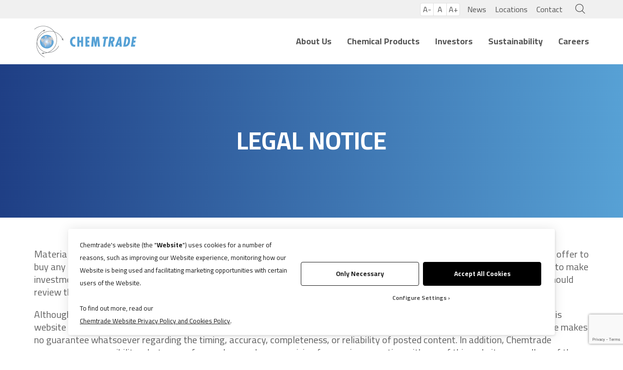

--- FILE ---
content_type: text/html; charset=UTF-8
request_url: https://www.chemtradelogistics.com/legal-notice/
body_size: 14189
content:
<!doctype html>
<html lang="en">
<head>
	<meta charset="utf-8">
	<!-- <title>Chemtrade Logistics Inc.</title> -->
	<meta http-equiv="X-UA-Compatible" content="IE=edge" />
	<meta name="viewport" content="width=device-width, initial-scale=1">
	<style type="text/css">.wpfts-result-item .wpfts-smart-excerpt {}.wpfts-result-item .wpfts-not-found {color:#808080;font-size:0.9em;}.wpfts-result-item .wpfts-score {color:#006621;font-size:0.9em;}.wpfts-shift {margin-left:40px;}.wpfts-result-item .wpfts-download-link {color:#006621;font-size:0.9em;}.wpfts-result-item .wpfts-file-size {color:#006621;font-size:0.9em;}</style>	<script type="text/javascript">
		var themeUrl = "https://www.chemtradelogistics.com/wp-content/themes/chemtradelogistics";
	</script>
	<meta name='robots' content='index, follow, max-image-preview:large, max-snippet:-1, max-video-preview:-1' />

	<!-- This site is optimized with the Yoast SEO Premium plugin v16.5 (Yoast SEO v16.5) - https://yoast.com/wordpress/plugins/seo/ -->
	<title>Legal Notice - Chemtrade Logistics Inc.</title>
	<meta name="description" content="Material contained in this website is for information purposes only and does not constitute an offer to sell or a solicitation of an offer to buy any securities of Chemtrade Logistics Income Fund (the “Fund”), or any other entity, in any jurisdiction." />
	<link rel="canonical" href="https://www.chemtradelogistics.com/legal-notice/" />
	<meta property="og:locale" content="en_US" />
	<meta property="og:type" content="article" />
	<meta property="og:title" content="Legal Notice" />
	<meta property="og:description" content="Material contained in this website is for information purposes only and does not constitute an offer to sell or a solicitation of an offer to buy any securities of Chemtrade Logistics Income Fund (the “Fund”), or any other entity, in any jurisdiction." />
	<meta property="og:url" content="https://www.chemtradelogistics.com/legal-notice/" />
	<meta property="og:site_name" content="Chemtrade Logistics Inc." />
	<meta property="article:publisher" content="https://www.facebook.com/chemtrade/" />
	<meta property="article:modified_time" content="2021-01-13T04:39:23+00:00" />
	<meta name="twitter:card" content="summary_large_image" />
	<meta name="twitter:label1" content="Est. reading time" />
	<meta name="twitter:data1" content="6 minutes" />
	<script type="application/ld+json" class="yoast-schema-graph">{"@context":"https://schema.org","@graph":[{"@type":"Organization","@id":"https://www.chemtradelogistics.com/#organization","name":"Chemtradelogistics","url":"https://www.chemtradelogistics.com/","sameAs":["https://www.facebook.com/chemtrade/","https://www.linkedin.com/company/chemtrade-logistics/"],"logo":{"@type":"ImageObject","@id":"https://www.chemtradelogistics.com/#logo","inLanguage":"en","url":"https://www.chemtradelogistics.com/wp-content/uploads/2021/01/logo.png","contentUrl":"https://www.chemtradelogistics.com/wp-content/uploads/2021/01/logo.png","width":211,"height":65,"caption":"Chemtradelogistics"},"image":{"@id":"https://www.chemtradelogistics.com/#logo"}},{"@type":"WebSite","@id":"https://www.chemtradelogistics.com/#website","url":"https://www.chemtradelogistics.com/","name":"Chemtrade Logistics Inc.","description":"","publisher":{"@id":"https://www.chemtradelogistics.com/#organization"},"potentialAction":[{"@type":"SearchAction","target":"https://www.chemtradelogistics.com/?s={search_term_string}","query-input":"required name=search_term_string"}],"inLanguage":"en"},{"@type":"WebPage","@id":"https://www.chemtradelogistics.com/legal-notice/#webpage","url":"https://www.chemtradelogistics.com/legal-notice/","name":"Legal Notice - Chemtrade Logistics Inc.","isPartOf":{"@id":"https://www.chemtradelogistics.com/#website"},"datePublished":"2020-10-23T05:09:44+00:00","dateModified":"2021-01-13T04:39:23+00:00","description":"Material contained in this website is for information purposes only and does not constitute an offer to sell or a solicitation of an offer to buy any securities of Chemtrade Logistics Income Fund (the \u201cFund\u201d), or any other entity, in any jurisdiction.","breadcrumb":{"@id":"https://www.chemtradelogistics.com/legal-notice/#breadcrumb"},"inLanguage":"en","potentialAction":[{"@type":"ReadAction","target":["https://www.chemtradelogistics.com/legal-notice/"]}]},{"@type":"BreadcrumbList","@id":"https://www.chemtradelogistics.com/legal-notice/#breadcrumb","itemListElement":[{"@type":"ListItem","position":1,"name":"Home","item":"https://www.chemtradelogistics.com/"},{"@type":"ListItem","position":2,"name":"Legal Notice"}]}]}</script>
	<!-- / Yoast SEO Premium plugin. -->


<link rel='dns-prefetch' href='//www.google.com' />
<link rel='dns-prefetch' href='//s.w.org' />
<link rel="alternate" type="application/rss+xml" title="Chemtrade Logistics Inc. &raquo; Feed" href="https://www.chemtradelogistics.com/feed/" />
<link rel='stylesheet' id='wp-block-library-css'  href='https://www.chemtradelogistics.com/wp-includes/css/dist/block-library/style.min.css?ver=5.7.14' media='all' />
<link rel='stylesheet' id='contact-form-7-css'  href='https://www.chemtradelogistics.com/wp-content/plugins/contact-form-7/includes/css/styles.css?ver=5.4.1' media='all' />
<link rel='stylesheet' id='wpfts_jquery-ui-styles-css'  href='https://www.chemtradelogistics.com/wp-content/plugins/fulltext-search-pro/style/wpfts_autocomplete.css?ver=2.46.180' media='all' />
<link rel='stylesheet' id='ilmenite-cookie-consent-css'  href='https://www.chemtradelogistics.com/wp-content/plugins/ilmenite-cookie-consent/assets/styles/dist/cookie-banner.css?ver=3.1.0' media='all' />
<link rel='stylesheet' id='megamenu-css'  href='https://www.chemtradelogistics.com/wp-content/uploads/maxmegamenu/style.css?ver=97c2fa' media='all' />
<link rel='stylesheet' id='dashicons-css'  href='https://www.chemtradelogistics.com/wp-includes/css/dashicons.min.css?ver=5.7.14' media='all' />
<link rel='stylesheet' id='acf-mapifypro-css'  href='https://www.chemtradelogistics.com/wp-content/plugins/mapifypro_s_yearly_master/lib/acf-mapifypro/public/css/acf-mapifypro-public.css?ver=1.0.0' media='all' />
<link rel='stylesheet' id='chemtradelogistics-style-css'  href='https://www.chemtradelogistics.com/wp-content/themes/chemtradelogistics/style.css?ver=2.0.3' media='all' />
<link rel='stylesheet' id='main-style-css'  href='https://www.chemtradelogistics.com/wp-content/themes/chemtradelogistics/public/css/main.css?ver=2.0.3' media='all' />
<link rel='stylesheet' id='cf7cf-style-css'  href='https://www.chemtradelogistics.com/wp-content/plugins/cf7-conditional-fields/style.css?ver=2.0.3' media='all' />
<script src='https://www.chemtradelogistics.com/wp-includes/js/jquery/jquery.min.js?ver=3.5.1' id='jquery-core-js'></script>
<script src='https://www.chemtradelogistics.com/wp-includes/js/jquery/jquery-migrate.min.js?ver=3.3.2' id='jquery-migrate-js'></script>
<script id='tc_csca-country-auto-script-js-extra'>
var tc_csca_auto_ajax = {"ajax_url":"https:\/\/www.chemtradelogistics.com\/wp-admin\/admin-ajax.php","nonce":"8b3d84e8bb"};
</script>
<script src='https://www.chemtradelogistics.com/wp-content/plugins/country-state-city-auto-dropdown/assets/js/script.min.js?ver=5.7.14' id='tc_csca-country-auto-script-js'></script>
<script src='https://www.chemtradelogistics.com/wp-content/plugins/fulltext-search-pro/js/wpfts_frontend.js?ver=2.46.180' id='wpfts_frontend-js'></script>
<script id='ilcc-vendor-js-before'>
window.YETT_BLACKLIST = [/facebook.com/,/connect.facebook.net/,/doubleclick.net/,/hs-scripts.com/,/linkedin.com/,/licdn.com/,/bing.com/,/googleadservices.com/,/google-analytics.com/,/googletagmanager.com/,/hotjar.com/];
</script>
<script src='https://www.chemtradelogistics.com/wp-content/plugins/ilmenite-cookie-consent/assets/scripts/dist/cookie-banner-vendor.js?ver=3.1.0' id='ilcc-vendor-js'></script>
<script src='https://www.chemtradelogistics.com/wp-content/plugins/mapifypro_s_yearly_master/lib/acf-mapifypro/public/js/acf-mapifypro-public.js?ver=1.0.0' id='acf-mapifypro-js'></script>
<link rel="https://api.w.org/" href="https://www.chemtradelogistics.com/wp-json/" /><link rel="alternate" type="application/json" href="https://www.chemtradelogistics.com/wp-json/wp/v2/pages/1025" /><meta name="generator" content="WordPress 5.7.14" />
<link rel='shortlink' href='https://www.chemtradelogistics.com/?p=1025' />
<link rel="alternate" type="application/json+oembed" href="https://www.chemtradelogistics.com/wp-json/oembed/1.0/embed?url=https%3A%2F%2Fwww.chemtradelogistics.com%2Flegal-notice%2F" />
<link rel="alternate" type="text/xml+oembed" href="https://www.chemtradelogistics.com/wp-json/oembed/1.0/embed?url=https%3A%2F%2Fwww.chemtradelogistics.com%2Flegal-notice%2F&#038;format=xml" />
<script type="text/javascript">
		document.wpfts_ajaxurl = "https://www.chemtradelogistics.com/wp-admin/admin-ajax.php";
	</script><script>document.addEventListener('wpcf7mailsent', function(event) { 	jQuery ('form.wpcf7form'). trigger ('reset');
	jQuery('.custom-dropdown').select2('val', 0);
	jQuery('.custom-dropdown').trigger('change');
	}, false);
	</script><link rel="icon" href="https://www.chemtradelogistics.com/wp-content/uploads/2020/08/favicon.ico" sizes="32x32" />
<link rel="icon" href="https://www.chemtradelogistics.com/wp-content/uploads/2020/08/favicon.ico" sizes="192x192" />
<link rel="apple-touch-icon" href="https://www.chemtradelogistics.com/wp-content/uploads/2020/08/favicon.ico" />
<meta name="msapplication-TileImage" content="https://www.chemtradelogistics.com/wp-content/uploads/2020/08/favicon.ico" />
<style type="text/css">/** Mega Menu CSS: fs **/</style>
	<!-- Global site tag (gtag.js) - Google Analytics -->
<script async src="https://www.googletagmanager.com/gtag/js?id=UA-186922876-1"></script>
<script>
  window.dataLayer = window.dataLayer || [];
  function gtag(){dataLayer.push(arguments);}
  gtag('js', new Date());

  gtag('config', 'UA-186922876-1');
</script>

</head>

<body class="page-template-default page page-id-1025 wp-custom-logo has-ilcc-banner ilcc-style-overlay mega-menu-header--mega-menu mega-menu-mega-menu">
		<div id="loader" class="body-loader hide"></div>
	<div class="wrapper">

		<!-- search-block -->
		<div class="search-block">
			<div class="container">
					<form role="search" class="search-form" method="get" action="https://www.chemtradelogistics.com/" id="mainsearchform">
		<div class="input-group">
			<div class="input-group-prepend">
				<a href="#" onclick="document.getElementById('mainsearchform').submit()" type="submit"><img src="https://www.chemtradelogistics.com/wp-content/themes/chemtradelogistics/public/images/search-btn.png" alt="Searching content" title="Searching content"></a>
			</div>
			<label for="s" class="d-none">Search Here (required):</label>
			<input type="search" value="" name="s" class="form-control" placeholder="Search Here" id="s" required spellcheck="false">
			<div class="input-group-append">
				<a href="#" class="close-search-block"><img src="https://www.chemtradelogistics.com/wp-content/themes/chemtradelogistics/public/images/close-btn.png" alt="Close search bar" title="Close search bar"></a>
			</div>
		</div>
	</form>
				</div>
		</div>

		<!-- scroll top btn -->
		<div class="scrolltop-btn"></div>

		<!-- Start Header -->
		<header class="header">
			<div class="top-header">
				<div class="container">
					<ul class="fontresize-list">
						<li><a href="#" class="btn-decrease">A-</a></li>
						<li><a href="#" class="btn-orig">A</a></li>
						<li><a href="#" class="btn-increase">A+</a></li>
					</ul>
					<ul>
						<li id="menu-item-656" class="menu-item menu-item-type-post_type menu-item-object-page menu-item-656" data-title="NewsLocationsContact"><a title="News" href="https://www.chemtradelogistics.com/news/">News</a><li id="menu-item-904" class="menu-item menu-item-type-post_type menu-item-object-page menu-item-904" data-title="Locations"><a title="Locations" href="https://www.chemtradelogistics.com/locations/">Locations</a></li><li id="menu-item-901" class="menu-item menu-item-type-post_type menu-item-object-page menu-item-901" data-title="Contact"><a title="Contact" href="https://www.chemtradelogistics.com/contact/">Contact</a></li></li>
						<li><a href="#" class="search-btn" title="Search"><img src="https://www.chemtradelogistics.com/wp-content/themes/chemtradelogistics/public/images/search.png" alt="header search icon" title="header search icon"></a></li>
					</ul>
				</div>
			</div>
			<div class="bottom-header">
				<div class="container">
					
					<a href="https://www.chemtradelogistics.com" title="Chemtrade Logistics Inc." class="logo"><img src="https://www.chemtradelogistics.com/wp-content/uploads/2020/08/logo.png" alt="Chemtrade" title="Chemtrade">
					</a>

					<!-- Main Navigation -->
					<nav class="main-navigation">
						<div id="mega-menu-wrap-header--mega-menu" class="mega-menu-wrap"><div class="mega-menu-toggle"><div class="mega-toggle-blocks-left"></div><div class="mega-toggle-blocks-center"></div><div class="mega-toggle-blocks-right"><div class='mega-toggle-block mega-menu-toggle-animated-block mega-toggle-block-0' id='mega-toggle-block-0'><button aria-label="Toggle Menu" class="mega-toggle-animated mega-toggle-animated-slider" type="button" aria-expanded="false">
                  <span class="mega-toggle-animated-box">
                    <span class="mega-toggle-animated-inner"></span>
                  </span>
                </button></div></div></div><ul id="mega-menu-header--mega-menu" class="mega-menu max-mega-menu mega-menu-horizontal mega-no-js" data-event="hover_intent" data-effect="fade_up" data-effect-speed="200" data-effect-mobile="disabled" data-effect-speed-mobile="0" data-panel-width="body" data-panel-inner-width="#container" data-mobile-force-width="false" data-second-click="go" data-document-click="collapse" data-vertical-behaviour="standard" data-breakpoint="767" data-unbind="true" data-mobile-state="collapse_all" data-hover-intent-timeout="300" data-hover-intent-interval="100"><li class="mega-single-submenu-col mega-menu-item mega-menu-item-type-post_type mega-menu-item-object-page mega-menu-item-has-children mega-align-bottom-left mega-menu-flyout mega-menu-item-563 single-submenu-col" id="mega-menu-item-563" data-title="About Us

About ChemtradeVision, Values, CultureOur JourneyLeadershipBoard of Trustees
Chemical ProductsInvestors

Our BusinessLatest NewsLatest EventsStock &amp; DebentureFinancial ReportsDistributionsWebcastsPresentationsAnalystsGovernance
Sustainability

Environmental, Social &amp; GovernanceResponsible Care&Acirc;&reg;QualityCommunity Investment
Careers

Great OpportunitiesDiversity CommitmentVision, Values, CultureGreat PeopleCompetenciesWhy Choose ChemtradeFAQs
"><a title="About Us" class="mega-menu-link" href="https://www.chemtradelogistics.com/about-us/" aria-haspopup="true" aria-expanded="false" tabindex="0">About Us<span class="mega-indicator"></span></a>
<ul class="mega-sub-menu">
<li class="mega-scrollspy-link mega-menu-item mega-menu-item-type-custom mega-menu-item-object-custom mega-menu-item-564 scrollspy-link" id="mega-menu-item-564" data-title="About Chemtrade"><a title="About Chemtrade" class="mega-menu-link" href="https://www.chemtradelogistics.com/about-us/#about">About Chemtrade</a></li><li class="mega-scrollspy-link mega-menu-item mega-menu-item-type-custom mega-menu-item-object-custom mega-menu-item-565 scrollspy-link" id="mega-menu-item-565" data-title="Vision, Values, Culture"><a title="Vision, Values, Culture" class="mega-menu-link" href="https://www.chemtradelogistics.com/about-us/#values_culture">Vision, Values, Culture</a></li><li class="mega-scrollspy-link mega-menu-item mega-menu-item-type-custom mega-menu-item-object-custom mega-menu-item-566 scrollspy-link" id="mega-menu-item-566" data-title="Our Journey"><a title="Our Journey" class="mega-menu-link" href="https://www.chemtradelogistics.com/about-us/#vision_journey">Our Journey</a></li><li class="mega-scrollspy-link mega-menu-item mega-menu-item-type-custom mega-menu-item-object-custom mega-menu-item-567 scrollspy-link" id="mega-menu-item-567" data-title="Leadership"><a title="Leadership" class="mega-menu-link" href="https://www.chemtradelogistics.com/about-us/#leadership">Leadership</a></li><li class="mega-scrollspy-link mega-menu-item mega-menu-item-type-custom mega-menu-item-object-custom mega-menu-item-568 scrollspy-link" id="mega-menu-item-568" data-title="Board of Trustees"><a title="Board of Trustees" class="mega-menu-link" href="https://www.chemtradelogistics.com/about-us/#board_trustees">Board of Trustees</a></li></ul>
<li class="mega-chemical-products-menu mega-menu-item mega-menu-item-type-post_type mega-menu-item-object-page mega-align-bottom-left mega-menu-flyout mega-menu-item-542 chemical-products-menu" id="mega-menu-item-542" data-title="Chemical Products"><a title="Chemical Products" class="mega-menu-link" href="https://www.chemtradelogistics.com/chemical-products/" tabindex="0">Chemical Products</a></li><li class="mega-menu-item mega-menu-item-type-post_type mega-menu-item-object-page mega-menu-item-has-children mega-align-bottom-left mega-menu-flyout mega-menu-item-3760" id="mega-menu-item-3760" data-title="Investors

Our BusinessLatest NewsLatest EventsStock &amp; DebentureFinancial ReportsDistributionsWebcastsPresentationsAnalystsGovernance
"><a class="mega-menu-link" href="https://www.chemtradelogistics.com/investors/" aria-haspopup="true" aria-expanded="false" tabindex="0">Investors<span class="mega-indicator"></span></a>
<ul class="mega-sub-menu">
<li class="mega-scrollspy-link mega-menu-item mega-menu-item-type-custom mega-menu-item-object-custom mega-menu-item-1708 scrollspy-link" id="mega-menu-item-1708" data-title="Our Business"><a title="Our Business" class="mega-menu-link" href="https://www.chemtradelogistics.com/investors/#our-business">Our Business</a></li><li class="mega-scrollspy-link mega-menu-item mega-menu-item-type-custom mega-menu-item-object-custom mega-menu-item-1711 scrollspy-link" id="mega-menu-item-1711" data-title="Latest News"><a title="Latest News" class="mega-menu-link" href="https://www.chemtradelogistics.com/investors/#latest-news">Latest News</a></li><li class="mega-scrollspy-link mega-menu-item mega-menu-item-type-custom mega-menu-item-object-custom mega-menu-item-4060 scrollspy-link" id="mega-menu-item-4060" data-title="Latest Events"><a title="Latest Events" class="mega-menu-link" href="https://www.chemtradelogistics.com/investors/#latest-events">Latest Events</a></li><li class="mega-scrollspy-link mega-menu-item mega-menu-item-type-custom mega-menu-item-object-custom mega-menu-item-1712 scrollspy-link" id="mega-menu-item-1712" data-title="Stock &amp; Debenture"><a title="Stock &amp; Debenture" class="mega-menu-link" href="https://www.chemtradelogistics.com/investors/#stock-debenture">Stock &amp; Debenture</a></li><li class="mega-scrollspy-link mega-menu-item mega-menu-item-type-custom mega-menu-item-object-custom mega-menu-item-1713 scrollspy-link" id="mega-menu-item-1713" data-title="Financial Reports"><a title="Financial Reports" class="mega-menu-link" href="https://www.chemtradelogistics.com/investors/#financial-reports">Financial Reports</a></li><li class="mega-scrollspy-link mega-menu-item mega-menu-item-type-custom mega-menu-item-object-custom mega-menu-item-1714 scrollspy-link" id="mega-menu-item-1714" data-title="Distributions"><a title="Distributions" class="mega-menu-link" href="https://www.chemtradelogistics.com/investors/#distributions">Distributions</a></li><li class="mega-scrollspy-link mega-menu-item mega-menu-item-type-custom mega-menu-item-object-custom mega-menu-item-1716 scrollspy-link" id="mega-menu-item-1716" data-title="Webcasts"><a title="Webcasts" class="mega-menu-link" href="https://www.chemtradelogistics.com/investors/#webcasts">Webcasts</a></li><li class="mega-scrollspy-link mega-menu-item mega-menu-item-type-custom mega-menu-item-object-custom mega-menu-item-1717 scrollspy-link" id="mega-menu-item-1717" data-title="Presentations"><a title="Presentations" class="mega-menu-link" href="https://www.chemtradelogistics.com/investors/#presentations">Presentations</a></li><li class="mega-scrollspy-link mega-menu-item mega-menu-item-type-custom mega-menu-item-object-custom mega-menu-item-1718 scrollspy-link" id="mega-menu-item-1718" data-title="Analysts"><a title="Analysts" class="mega-menu-link" href="https://www.chemtradelogistics.com/investors/#analysts">Analysts</a></li><li class="mega-scrollspy-link mega-menu-item mega-menu-item-type-custom mega-menu-item-object-custom mega-menu-item-1719 scrollspy-link" id="mega-menu-item-1719" data-title="Governance"><a title="Governance " class="mega-menu-link" href="https://www.chemtradelogistics.com/investors/#governance">Governance</a></li></ul>
</li><li class="mega-menu-item mega-menu-item-type-post_type mega-menu-item-object-page mega-menu-item-has-children mega-align-bottom-left mega-menu-flyout mega-menu-item-868" id="mega-menu-item-868" data-title="Sustainability

Environmental, Social &amp; GovernanceResponsible Care&Acirc;&reg;QualityCommunity Investment
"><a title="Sustainability" class="mega-menu-link" href="https://www.chemtradelogistics.com/sustainability/" aria-haspopup="true" aria-expanded="false" tabindex="0">Sustainability<span class="mega-indicator"></span></a>
<ul class="mega-sub-menu">
<li class="mega-scrollspy-link mega-menu-item mega-menu-item-type-custom mega-menu-item-object-custom mega-menu-item-2787 scrollspy-link" id="mega-menu-item-2787" data-title="Environmental, Social &amp; Governance"><a title="Environmental, Social &amp; Governance" class="mega-menu-link" href="https://www.chemtradelogistics.com/sustainability/#environmental-social-governance">Environmental, Social &amp; Governance</a></li><li class="mega-scrollspy-link mega-menu-item mega-menu-item-type-custom mega-menu-item-object-custom mega-menu-item-2788 scrollspy-link" id="mega-menu-item-2788" data-title="Responsible Care&Acirc;&reg;"><a title="Responsible Care&Acirc;&reg;" class="mega-menu-link" href="https://www.chemtradelogistics.com/sustainability/#responsible-care">Responsible Care<sup>&Acirc;&reg;</sup></a></li><li class="mega-scrollspy-link mega-menu-item mega-menu-item-type-custom mega-menu-item-object-custom mega-menu-item-2789 scrollspy-link" id="mega-menu-item-2789" data-title="Quality"><a title="Quality" class="mega-menu-link" href="https://www.chemtradelogistics.com/sustainability/#quality">Quality</a></li><li class="mega-menu-item mega-menu-item-type-post_type mega-menu-item-object-page mega-menu-item-4929" id="mega-menu-item-4929" data-title="Community Investment"><a class="mega-menu-link" href="https://www.chemtradelogistics.com/community-investment/">Community Investment</a></li></ul>
</li><li class="mega-single-submenu-col mega-header-scroll mega-menu-item mega-menu-item-type-post_type mega-menu-item-object-page mega-menu-item-has-children mega-align-bottom-left mega-menu-flyout mega-menu-item-710 single-submenu-col header-scroll" id="mega-menu-item-710" data-title="Careers

Great OpportunitiesDiversity CommitmentVision, Values, CultureGreat PeopleCompetenciesWhy Choose ChemtradeFAQs
"><a title="Careers" class="mega-menu-link" href="https://www.chemtradelogistics.com/careers/" aria-haspopup="true" aria-expanded="false" tabindex="0">Careers<span class="mega-indicator"></span></a>
<ul class="mega-sub-menu">
<li class="mega-scrollspy-link mega-menu-item mega-menu-item-type-custom mega-menu-item-object-custom mega-menu-item-1720 scrollspy-link" id="mega-menu-item-1720" data-title="Great Opportunities"><a title="Great Opportunities" class="mega-menu-link" href="https://www.chemtradelogistics.com/careers/#great-opportunities">Great Opportunities</a></li><li class="mega-scrollspy-link mega-menu-item mega-menu-item-type-custom mega-menu-item-object-custom mega-menu-item-1727 scrollspy-link" id="mega-menu-item-1727" data-title="Diversity Commitment"><a title="Diversity Commitment" class="mega-menu-link" href="https://www.chemtradelogistics.com/careers/#diversity-commitment">Diversity Commitment</a></li><li class="mega-scrollspy-link mega-menu-item mega-menu-item-type-custom mega-menu-item-object-custom mega-menu-item-1722 scrollspy-link" id="mega-menu-item-1722" data-title="Vision, Values, Culture"><a title="Vision, Values, Culture" class="mega-menu-link" href="https://www.chemtradelogistics.com/careers/#our-value">Vision, Values, Culture</a></li><li class="mega-scrollspy-link mega-menu-item mega-menu-item-type-custom mega-menu-item-object-custom mega-menu-item-1723 scrollspy-link" id="mega-menu-item-1723" data-title="Great People"><a title="Great People" class="mega-menu-link" href="https://www.chemtradelogistics.com/careers/#great-people">Great People</a></li><li class="mega-scrollspy-link mega-menu-item mega-menu-item-type-custom mega-menu-item-object-custom mega-menu-item-1724 scrollspy-link" id="mega-menu-item-1724" data-title="Competencies"><a title="Competencies" class="mega-menu-link" href="https://www.chemtradelogistics.com/careers/#competencies">Competencies</a></li><li class="mega-scrollspy-link mega-menu-item mega-menu-item-type-custom mega-menu-item-object-custom mega-menu-item-1725 scrollspy-link" id="mega-menu-item-1725" data-title="Why Choose Chemtrade"><a title="Why Choose Chemtrade" class="mega-menu-link" href="https://www.chemtradelogistics.com/careers/#why-choose-chemtrade">Why Choose Chemtrade</a></li><li class="mega-scrollspy-link mega-menu-item mega-menu-item-type-custom mega-menu-item-object-custom mega-menu-item-1728 scrollspy-link" id="mega-menu-item-1728" data-title="FAQs"><a title="FAQ&rsquo;s" class="mega-menu-link" href="https://www.chemtradelogistics.com/careers/#faqs">FAQ's</a></li></ul>
</li></li>
</ul></div>						<div id="mega-menu-wrap-mega-menu" class="mega-menu-wrap"><div class="mega-menu-toggle"><div class="mega-toggle-blocks-left"></div><div class="mega-toggle-blocks-center"></div><div class="mega-toggle-blocks-right"><div class='mega-toggle-block mega-menu-toggle-animated-block mega-toggle-block-0' id='mega-toggle-block-0'><button aria-label="Toggle Menu" class="mega-toggle-animated mega-toggle-animated-slider" type="button" aria-expanded="false">
                  <span class="mega-toggle-animated-box">
                    <span class="mega-toggle-animated-inner"></span>
                  </span>
                </button></div></div></div><ul id="mega-menu-mega-menu" class="mega-menu max-mega-menu mega-menu-horizontal mega-no-js" data-event="hover_intent" data-effect="fade_up" data-effect-speed="200" data-effect-mobile="disabled" data-effect-speed-mobile="0" data-panel-width="body" data-panel-inner-width="#container" data-mobile-force-width="false" data-second-click="go" data-document-click="collapse" data-vertical-behaviour="standard" data-breakpoint="767" data-unbind="true" data-mobile-state="collapse_all" data-hover-intent-timeout="300" data-hover-intent-interval="100"><li class="mega-is-mega-menu mega-menu-item mega-menu-item-type-custom mega-menu-item-object-custom mega-menu-item-has-children mega-menu-megamenu mega-align-bottom-left mega-menu-grid mega-menu-item-3012 is-mega-menu" id="mega-menu-item-3012" data-title="Products


	

		
Sulphur &amp; Water Chemicals (SWC)
			
Sulphuric Acid
				
Merchant AcidRegen AcidUltraPure Acid				
Sulphur
				
Emulsified SulphurMolten SulphurPrilled Sulphur				
Other SPPC Products
				
Ammonium SulphateCarbon Disulphide (CS2)Hydrogen Sulphide (H2S)Liquid Sulphur Dioxide (SO2)Sodium Bisulphite (SBS)Sodium Hydrosulphite (SHS)Zinc Oxide				
Coagulants
				
Aluminum ChlorideAluminum Chlorohydrate (ACH)Aluminum Sulphate (Alum)Ferric SulphatePolyaluminum Chloride (PACl)/Polyaluminum Chlorosulphate (PACS)Polyaluminum Silicate Sulphate (PASS)Sodium Aluminate				
Poultry Litter Amendment
				
Al+Clear&reg; DryAl+Clear&reg; A7Al+Clear&reg; XtraAl+Clear&reg; Advantage				
Other Water Treatment Products
				
Ammonium Sulphate (Liquid)CAL~FLO&reg; (Calcium Hydroxide Slurry)Copper Sulphate				
Specialty Chemicals
				
Phosphorus Pentasulphide (P2S5)Sodium Nitrite &ndash; Industrial/MunicipalSodium Nitrite &ndash; Food Grade				
			
		
	

	

		
Electrochemicals (EC)
			
Chlor-Alkali
				
Caustic SodaChlorineHydrochloric Acid				
Sodium Chlorate			
		
	

ApplicationsTerms &amp; ConditionsSafety Data Sheets"><a title="Products" class="mega-menu-link" href="#" aria-haspopup="true" aria-expanded="false" tabindex="0">Products<span class="mega-indicator"></span></a>
<ul class="mega-sub-menu">
<li class="mega-menu-row mega-sub-menu-row sub-menu-row" id="mega-menu-3012-0" data-title="
	

		
Sulphur &amp; Water Chemicals (SWC)
			
Sulphuric Acid
				
Merchant AcidRegen AcidUltraPure Acid				
Sulphur
				
Emulsified SulphurMolten SulphurPrilled Sulphur				
Other SPPC Products
				
Ammonium SulphateCarbon Disulphide (CS2)Hydrogen Sulphide (H2S)Liquid Sulphur Dioxide (SO2)Sodium Bisulphite (SBS)Sodium Hydrosulphite (SHS)Zinc Oxide				
Coagulants
				
Aluminum ChlorideAluminum Chlorohydrate (ACH)Aluminum Sulphate (Alum)Ferric SulphatePolyaluminum Chloride (PACl)/Polyaluminum Chlorosulphate (PACS)Polyaluminum Silicate Sulphate (PASS)Sodium Aluminate				
Poultry Litter Amendment
				
Al+Clear&reg; DryAl+Clear&reg; A7Al+Clear&reg; XtraAl+Clear&reg; Advantage				
Other Water Treatment Products
				
Ammonium Sulphate (Liquid)CAL~FLO&reg; (Calcium Hydroxide Slurry)Copper Sulphate				
Specialty Chemicals
				
Phosphorus Pentasulphide (P2S5)Sodium Nitrite &ndash; Industrial/MunicipalSodium Nitrite &ndash; Food Grade				
			
		
	
">
	<ul class="mega-sub-menu">
<li class="mega-menu-column mega-sppc-menu-wrapper mega-menu-columns-12-of-12 sppc-menu-wrapper" id="mega-menu-3012-0-0" data-title="
		
Sulphur &amp; Water Chemicals (SWC)
			
Sulphuric Acid
				
Merchant AcidRegen AcidUltraPure Acid				
Sulphur
				
Emulsified SulphurMolten SulphurPrilled Sulphur				
Other SPPC Products
				
Ammonium SulphateCarbon Disulphide (CS2)Hydrogen Sulphide (H2S)Liquid Sulphur Dioxide (SO2)Sodium Bisulphite (SBS)Sodium Hydrosulphite (SHS)Zinc Oxide				
Coagulants
				
Aluminum ChlorideAluminum Chlorohydrate (ACH)Aluminum Sulphate (Alum)Ferric SulphatePolyaluminum Chloride (PACl)/Polyaluminum Chlorosulphate (PACS)Polyaluminum Silicate Sulphate (PASS)Sodium Aluminate				
Poultry Litter Amendment
				
Al+Clear&reg; DryAl+Clear&reg; A7Al+Clear&reg; XtraAl+Clear&reg; Advantage				
Other Water Treatment Products
				
Ammonium Sulphate (Liquid)CAL~FLO&reg; (Calcium Hydroxide Slurry)Copper Sulphate				
Specialty Chemicals
				
Phosphorus Pentasulphide (P2S5)Sodium Nitrite &ndash; Industrial/MunicipalSodium Nitrite &ndash; Food Grade				
			
		
">
		<ul class="mega-sub-menu">
<li class="mega-sppc-menu mega-menu-item mega-menu-item-type-taxonomy mega-menu-item-object-product-category mega-menu-item-has-children mega-3-columns mega-menu-item-3033 sppc-menu" id="mega-menu-item-3033" data-title="Sulphur &amp; Water Chemicals (SWC)
			
Sulphuric Acid
				
Merchant AcidRegen AcidUltraPure Acid				
Sulphur
				
Emulsified SulphurMolten SulphurPrilled Sulphur				
Other SPPC Products
				
Ammonium SulphateCarbon Disulphide (CS2)Hydrogen Sulphide (H2S)Liquid Sulphur Dioxide (SO2)Sodium Bisulphite (SBS)Sodium Hydrosulphite (SHS)Zinc Oxide				
Coagulants
				
Aluminum ChlorideAluminum Chlorohydrate (ACH)Aluminum Sulphate (Alum)Ferric SulphatePolyaluminum Chloride (PACl)/Polyaluminum Chlorosulphate (PACS)Polyaluminum Silicate Sulphate (PASS)Sodium Aluminate				
Poultry Litter Amendment
				
Al+Clear&reg; DryAl+Clear&reg; A7Al+Clear&reg; XtraAl+Clear&reg; Advantage				
Other Water Treatment Products
				
Ammonium Sulphate (Liquid)CAL~FLO&reg; (Calcium Hydroxide Slurry)Copper Sulphate				
Specialty Chemicals
				
Phosphorus Pentasulphide (P2S5)Sodium Nitrite &ndash; Industrial/MunicipalSodium Nitrite &ndash; Food Grade				
			
"><a title="Sulphur &amp; Water Chemicals (SWC)" class="mega-menu-link" href="https://www.chemtradelogistics.com/products/sulphur-water-chemicals/">Sulphur &amp; Water Chemicals (SWC)<span class="mega-indicator"></span></a>
			<ul class="mega-sub-menu">
<li class="mega-sulphuric-acid-width mega-menu-first-column-item mega-menu-item mega-menu-item-type-custom mega-menu-item-object-custom mega-menu-item-has-children mega-menu-item-3017 sulphuric-acid-width menu-first-column-item" id="mega-menu-item-3017" data-title="Sulphuric Acid
				
Merchant AcidRegen AcidUltraPure Acid				
"><a title="Sulphuric Acid" class="mega-menu-link" href="#" aria-haspopup="true" aria-expanded="false">Sulphuric Acid<span class="mega-indicator"></span></a>
				<ul class="mega-sub-menu">
<li class="mega-menu-item mega-menu-item-type-post_type mega-menu-item-object-product mega-menu-item-3018" id="mega-menu-item-3018" data-title="Merchant Acid"><a title="Merchant Acid" class="mega-menu-link" href="https://www.chemtradelogistics.com/product/merchant-acid/">Merchant Acid</a></li><li class="mega-menu-item mega-menu-item-type-post_type mega-menu-item-object-product mega-menu-item-3019" id="mega-menu-item-3019" data-title="Regen Acid"><a title="Regen Acid" class="mega-menu-link" href="https://www.chemtradelogistics.com/product/regen-acid/">Regen Acid</a></li><li class="mega-menu-item mega-menu-item-type-post_type mega-menu-item-object-product mega-menu-item-3020" id="mega-menu-item-3020" data-title="UltraPure Acid"><a title="UltraPure Acid" class="mega-menu-link" href="https://www.chemtradelogistics.com/product/ultra-pure-acid/">UltraPure Acid</a></li>				</ul>
</li><li class="mega-sulphur-width mega-menu-first-column-item mega-menu-item mega-menu-item-type-custom mega-menu-item-object-custom mega-menu-item-has-children mega-menu-item-3021 sulphur-width menu-first-column-item" id="mega-menu-item-3021" data-title="Sulphur
				
Emulsified SulphurMolten SulphurPrilled Sulphur				
"><a title="Sulphur" class="mega-menu-link" href="#" aria-haspopup="true" aria-expanded="false">Sulphur<span class="mega-indicator"></span></a>
				<ul class="mega-sub-menu">
<li class="mega-menu-item mega-menu-item-type-post_type mega-menu-item-object-product mega-menu-item-3022" id="mega-menu-item-3022" data-title="Emulsified Sulphur"><a title="Emulsified Sulphur" class="mega-menu-link" href="https://www.chemtradelogistics.com/product/emulsified-sulphur/">Emulsified Sulphur</a></li><li class="mega-menu-item mega-menu-item-type-post_type mega-menu-item-object-product mega-menu-item-3023" id="mega-menu-item-3023" data-title="Molten Sulphur"><a title="Molten Sulphur" class="mega-menu-link" href="https://www.chemtradelogistics.com/product/molten-sulphur/">Molten Sulphur</a></li><li class="mega-menu-item mega-menu-item-type-post_type mega-menu-item-object-product mega-menu-item-3024" id="mega-menu-item-3024" data-title="Prilled Sulphur"><a title="Prilled Sulphur" class="mega-menu-link" href="https://www.chemtradelogistics.com/product/prilled-sulphur/">Prilled Sulphur</a></li>				</ul>
</li><li class="mega-other-sulphur-products mega-menu-first-column-item mega-menu-item mega-menu-item-type-custom mega-menu-item-object-custom mega-menu-item-has-children mega-menu-item-3025 other-sulphur-products menu-first-column-item" id="mega-menu-item-3025" data-title="Other SPPC Products
				
Ammonium SulphateCarbon Disulphide (CS2)Hydrogen Sulphide (H2S)Liquid Sulphur Dioxide (SO2)Sodium Bisulphite (SBS)Sodium Hydrosulphite (SHS)Zinc Oxide				
"><a title="Other SPPC Products" class="mega-menu-link" href="#" aria-haspopup="true" aria-expanded="false">Other SPPC Products<span class="mega-indicator"></span></a>
				<ul class="mega-sub-menu">
<li class="mega-menu-item mega-menu-item-type-post_type mega-menu-item-object-product mega-menu-item-3026" id="mega-menu-item-3026" data-title="Ammonium Sulphate"><a title="Ammonium Sulphate" class="mega-menu-link" href="https://www.chemtradelogistics.com/product/ammonium-sulphate/">Ammonium Sulphate</a></li><li class="mega-menu-item mega-menu-item-type-post_type mega-menu-item-object-product mega-menu-item-3027" id="mega-menu-item-3027" data-title="Carbon Disulphide (CS2)"><a title="Carbon Disulphide (CS2)" class="mega-menu-link" href="https://www.chemtradelogistics.com/product/carbon-disulphide/">Carbon Disulphide (CS<sub>2</sub>)</a></li><li class="mega-menu-item mega-menu-item-type-post_type mega-menu-item-object-product mega-menu-item-3028" id="mega-menu-item-3028" data-title="Hydrogen Sulphide (H2S)"><a title="Hydrogen Sulphide (H2S)" class="mega-menu-link" href="https://www.chemtradelogistics.com/product/hydrogen-sulphide/">Hydrogen Sulphide (H<sub>2</sub>S)</a></li><li class="mega-menu-item mega-menu-item-type-post_type mega-menu-item-object-product mega-menu-item-3029" id="mega-menu-item-3029" data-title="Liquid Sulphur Dioxide (SO2)"><a title="Liquid Sulphur Dioxide (SO2)" class="mega-menu-link" href="https://www.chemtradelogistics.com/product/liquid-sulphur-dioxide/">Liquid Sulphur Dioxide (SO<sub>2</sub>)</a></li><li class="mega-menu-item mega-menu-item-type-post_type mega-menu-item-object-product mega-menu-item-3030" id="mega-menu-item-3030" data-title="Sodium Bisulphite (SBS)"><a title="Sodium Bisulphite (SBS)" class="mega-menu-link" href="https://www.chemtradelogistics.com/product/sodium-bisulphite/">Sodium Bisulphite (SBS)</a></li><li class="mega-menu-item mega-menu-item-type-post_type mega-menu-item-object-product mega-menu-item-3031" id="mega-menu-item-3031" data-title="Sodium Hydrosulphite (SHS)"><a title="Sodium Hydrosulphite (SHS)" class="mega-menu-link" href="https://www.chemtradelogistics.com/product/sodium-hydrosulphite/">Sodium Hydrosulphite (SHS)</a></li><li class="mega-menu-item mega-menu-item-type-post_type mega-menu-item-object-product mega-menu-item-3032" id="mega-menu-item-3032" data-title="Zinc Oxide"><a title="Zinc Oxide" class="mega-menu-link" href="https://www.chemtradelogistics.com/product/zinc-oxide/">Zinc Oxide</a></li>				</ul>
</li><li class="mega-width-count-menu mega-menu-second-column-item mega-menu-item mega-menu-item-type-custom mega-menu-item-object-custom mega-menu-item-has-children mega-menu-item-3034 width-count-menu menu-second-column-item" id="mega-menu-item-3034" data-title="Coagulants
				
Aluminum ChlorideAluminum Chlorohydrate (ACH)Aluminum Sulphate (Alum)Ferric SulphatePolyaluminum Chloride (PACl)/Polyaluminum Chlorosulphate (PACS)Polyaluminum Silicate Sulphate (PASS)Sodium Aluminate				
"><a title="Coagulants" class="mega-menu-link" href="#" aria-haspopup="true" aria-expanded="false">Coagulants<span class="mega-indicator"></span></a>
				<ul class="mega-sub-menu">
<li class="mega-menu-item mega-menu-item-type-post_type mega-menu-item-object-product mega-menu-item-3035" id="mega-menu-item-3035" data-title="Aluminum Chloride"><a title="Aluminum Chloride" class="mega-menu-link" href="https://www.chemtradelogistics.com/product/aluminum-chloride/">Aluminum Chloride</a></li><li class="mega-menu-item mega-menu-item-type-post_type mega-menu-item-object-product mega-menu-item-3036" id="mega-menu-item-3036" data-title="Aluminum Chlorohydrate (ACH)"><a title="Aluminum Chlorohydrate (ACH)" class="mega-menu-link" href="https://www.chemtradelogistics.com/product/aluminum-chlorohydrate-ach/">Aluminum Chlorohydrate (ACH)</a></li><li class="mega-menu-item mega-menu-item-type-post_type mega-menu-item-object-product mega-menu-item-3037" id="mega-menu-item-3037" data-title="Aluminum Sulphate (Alum)"><a title="Aluminum Sulphate (Alum)" class="mega-menu-link" href="https://www.chemtradelogistics.com/product/aluminum-sulphate-alum/">Aluminum Sulphate (Alum)</a></li><li class="mega-menu-item mega-menu-item-type-post_type mega-menu-item-object-product mega-menu-item-3038" id="mega-menu-item-3038" data-title="Ferric Sulphate"><a title="Ferric Sulphate" class="mega-menu-link" href="https://www.chemtradelogistics.com/product/ferric-sulphate/">Ferric Sulphate</a></li><li class="mega-menu-item mega-menu-item-type-post_type mega-menu-item-object-product mega-menu-item-3039" id="mega-menu-item-3039" data-title="Polyaluminum Chloride (PACl)/Polyaluminum Chlorosulphate (PACS)"><a title="Polyaluminum Chloride (PACl)/Polyaluminum Chlorosulphate (PACS)" class="mega-menu-link" href="https://www.chemtradelogistics.com/product/polyaluminum-chloride-polyaluminum-chlorosulphate-pacl-pacs/">Polyaluminum Chloride (PACl)/Polyaluminum Chlorosulphate (PACS)</a></li><li class="mega-menu-item mega-menu-item-type-post_type mega-menu-item-object-product mega-menu-item-3040" id="mega-menu-item-3040" data-title="Polyaluminum Silicate Sulphate (PASS)"><a title="Polyaluminum Silicate Sulphate (PASS)" class="mega-menu-link" href="https://www.chemtradelogistics.com/product/polyaluminum-silicate-sulphate-pass/">Polyaluminum Silicate Sulphate (PASS)</a></li><li class="mega-menu-item mega-menu-item-type-post_type mega-menu-item-object-product mega-menu-item-3041" id="mega-menu-item-3041" data-title="Sodium Aluminate"><a title="Sodium Aluminate" class="mega-menu-link" href="https://www.chemtradelogistics.com/product/sodium-aluminate/">Sodium Aluminate</a></li>				</ul>
</li><li class="mega-poultry-litter-amendment mega-menu-second-column-item mega-menu-item mega-menu-item-type-custom mega-menu-item-object-custom mega-menu-item-has-children mega-menu-item-3056 poultry-litter-amendment menu-second-column-item" id="mega-menu-item-3056" data-title="Poultry Litter Amendment
				
Al+Clear&reg; DryAl+Clear&reg; A7Al+Clear&reg; XtraAl+Clear&reg; Advantage				
"><a title="Poultry Litter Amendment" class="mega-menu-link" href="#" aria-haspopup="true" aria-expanded="false">Poultry Litter Amendment<span class="mega-indicator"></span></a>
				<ul class="mega-sub-menu">
<li class="mega-menu-item mega-menu-item-type-custom mega-menu-item-object-custom mega-menu-item-3057" id="mega-menu-item-3057" data-title="Al+Clear&reg; Dry"><a title="Al+Clear&reg; Dry" class="mega-menu-link" href="https://www.chemtradelogistics.com/product/alclear/">Al<sup>+</sup>Clear&reg; Dry</a></li><li class="mega-menu-item mega-menu-item-type-custom mega-menu-item-object-custom mega-menu-item-3058" id="mega-menu-item-3058" data-title="Al+Clear&reg; A7"><a title="Al+Clear&reg; A7" class="mega-menu-link" href="https://www.chemtradelogistics.com/product/alclear/">Al<sup>+</sup>Clear&reg; A7</a></li><li class="mega-menu-item mega-menu-item-type-custom mega-menu-item-object-custom mega-menu-item-3059" id="mega-menu-item-3059" data-title="Al+Clear&reg; Xtra"><a title="Al+Clear&reg; Xtra" class="mega-menu-link" href="https://www.chemtradelogistics.com/product/alclear/">Al<sup>+</sup>Clear&reg; Xtra</a></li><li class="mega-menu-item mega-menu-item-type-custom mega-menu-item-object-custom mega-menu-item-3060" id="mega-menu-item-3060" data-title="Al+Clear&reg; Advantage"><a title="Al+Clear&reg; Advantage" class="mega-menu-link" href="https://www.chemtradelogistics.com/product/alclear/">Al<sup>+</sup>Clear&reg; Advantage</a></li>				</ul>
</li><li class="mega-menu-third-column-item mega-menu-item mega-menu-item-type-custom mega-menu-item-object-custom mega-menu-item-has-children mega-menu-item-3043 menu-third-column-item" id="mega-menu-item-3043" data-title="Other Water Treatment Products
				
Ammonium Sulphate (Liquid)CAL~FLO&reg; (Calcium Hydroxide Slurry)Copper Sulphate				
"><a title="Other Water Treatment Products" class="mega-menu-link" href="#" aria-haspopup="true" aria-expanded="false">Other Water Treatment Products<span class="mega-indicator"></span></a>
				<ul class="mega-sub-menu">
<li class="mega-menu-item mega-menu-item-type-post_type mega-menu-item-object-product mega-menu-item-3044" id="mega-menu-item-3044" data-title="Ammonium Sulphate (Liquid)"><a title="Ammonium Sulphate (Liquid)" class="mega-menu-link" href="https://www.chemtradelogistics.com/product/ammonium-sulphate-liquid/">Ammonium Sulphate (Liquid)</a></li><li class="mega-menu-item mega-menu-item-type-post_type mega-menu-item-object-product mega-menu-item-3045" id="mega-menu-item-3045" data-title="CAL~FLO&reg; (Calcium Hydroxide Slurry)"><a title="CAL~FLO&reg; (Calcium Hydroxide Slurry)" class="mega-menu-link" href="https://www.chemtradelogistics.com/product/calflo-calcium-hydroxide/">CAL~FLO&reg; (Calcium Hydroxide Slurry)</a></li><li class="mega-menu-item mega-menu-item-type-post_type mega-menu-item-object-product mega-menu-item-3047" id="mega-menu-item-3047" data-title="Copper Sulphate"><a title="Copper Sulphate" class="mega-menu-link" href="https://www.chemtradelogistics.com/product/copper-sulphate/">Copper Sulphate</a></li>				</ul>
</li><li class="mega-margin-chemical mega-menu-third-column-item mega-menu-item mega-menu-item-type-custom mega-menu-item-object-custom mega-menu-item-has-children mega-menu-item-3048 margin-chemical menu-third-column-item" id="mega-menu-item-3048" data-title="Specialty Chemicals
				
Phosphorus Pentasulphide (P2S5)Sodium Nitrite &ndash; Industrial/MunicipalSodium Nitrite &ndash; Food Grade				
"><a title="Specialty Chemicals" class="mega-menu-link" href="#" aria-haspopup="true" aria-expanded="false">Specialty Chemicals<span class="mega-indicator"></span></a>
				<ul class="mega-sub-menu">
<li class="mega-menu-item mega-menu-item-type-post_type mega-menu-item-object-product mega-menu-item-3049" id="mega-menu-item-3049" data-title="Phosphorus Pentasulphide (P2S5)"><a title="Phosphorus Pentasulphide (P2S5)" class="mega-menu-link" href="https://www.chemtradelogistics.com/product/phosphorus-pentasulphide/">Phosphorus Pentasulphide (P<sub>2</sub>S<sub>5</sub>)</a></li><li class="mega-menu-item mega-menu-item-type-post_type mega-menu-item-object-product mega-menu-item-3053" id="mega-menu-item-3053" data-title="Sodium Nitrite &ndash; Industrial/Municipal"><a title="Sodium Nitrite &ndash; Industrial/Municipal" class="mega-menu-link" href="https://www.chemtradelogistics.com/product/sodium-nitrite-industrial-municipal/">Sodium Nitrite &ndash; Industrial/Municipal</a></li><li class="mega-menu-item mega-menu-item-type-post_type mega-menu-item-object-product mega-menu-item-3054" id="mega-menu-item-3054" data-title="Sodium Nitrite &ndash; Food Grade"><a title="Sodium Nitrite &ndash; Food Grade" class="mega-menu-link" href="https://www.chemtradelogistics.com/product/sodium-nitrite-food-grade/">Sodium Nitrite &ndash; Food Grade</a></li>				</ul>
</li>			</ul>
</li>		</ul>
</li>	</ul>
</li><li class="mega-menu-row mega-ec-sub-menu-row ec-sub-menu-row" id="mega-menu-3012-1" data-title="
	

		
Electrochemicals (EC)
			
Chlor-Alkali
				
Caustic SodaChlorineHydrochloric Acid				
Sodium Chlorate			
		
	
">
	<ul class="mega-sub-menu">
<li class="mega-menu-column mega-ec-menu-wrapper mega-menu-columns-12-of-12 ec-menu-wrapper" id="mega-menu-3012-1-0" data-title="
		
Electrochemicals (EC)
			
Chlor-Alkali
				
Caustic SodaChlorineHydrochloric Acid				
Sodium Chlorate			
		
">
		<ul class="mega-sub-menu">
<li class="mega-ec-menu mega-menu-item mega-menu-item-type-taxonomy mega-menu-item-object-product-category mega-menu-item-has-children mega-3-columns mega-menu-item-3061 ec-menu" id="mega-menu-item-3061" data-title="Electrochemicals (EC)
			
Chlor-Alkali
				
Caustic SodaChlorineHydrochloric Acid				
Sodium Chlorate			
"><a title="Electrochemicals (EC)" class="mega-menu-link" href="https://www.chemtradelogistics.com/products/electrochemicals/">Electrochemicals (EC)<span class="mega-indicator"></span></a>
			<ul class="mega-sub-menu">
<li class="mega-menu-item mega-menu-item-type-post_type mega-menu-item-object-product mega-menu-item-has-children mega-menu-item-3062" id="mega-menu-item-3062" data-title="Chlor-Alkali
				
Caustic SodaChlorineHydrochloric Acid				
"><a title="Chlor-Alkali Process" class="mega-menu-link" href="https://www.chemtradelogistics.com/product/chlor-alkali-process/" aria-haspopup="true" aria-expanded="false">Chlor-Alkali<span class="mega-indicator"></span></a>
				<ul class="mega-sub-menu">
<li class="mega-menu-item mega-menu-item-type-post_type mega-menu-item-object-product mega-menu-item-3064" id="mega-menu-item-3064" data-title="Caustic Soda"><a title="Caustic Soda" class="mega-menu-link" href="https://www.chemtradelogistics.com/product/caustic-soda/">Caustic Soda</a></li><li class="mega-menu-item mega-menu-item-type-post_type mega-menu-item-object-product mega-menu-item-3065" id="mega-menu-item-3065" data-title="Chlorine"><a title="Chlorine" class="mega-menu-link" href="https://www.chemtradelogistics.com/product/chlorine/">Chlorine</a></li><li class="mega-menu-item mega-menu-item-type-post_type mega-menu-item-object-product mega-menu-item-3066" id="mega-menu-item-3066" data-title="Hydrochloric Acid"><a title="Hydrochloric Acid" class="mega-menu-link" href="https://www.chemtradelogistics.com/product/hydrochloric-acid/">Hydrochloric Acid</a></li>				</ul>
</li><li class="mega-menu-item mega-menu-item-type-post_type mega-menu-item-object-product mega-menu-item-3067" id="mega-menu-item-3067" data-title="Sodium Chlorate"><a title="Sodium Chlorate" class="mega-menu-link" href="https://www.chemtradelogistics.com/product/sodium-chlorate/">Sodium Chlorate</a></li>			</ul>
</li>		</ul>
</li>	</ul>
</li></ul>
<li class="mega-scrollspy-link mega-menu-item mega-menu-item-type-custom mega-menu-item-object-custom mega-align-bottom-left mega-menu-flyout mega-menu-item-3068 scrollspy-link" id="mega-menu-item-3068" data-title="Applications"><a title="Applications" class="mega-menu-link" href="https://www.chemtradelogistics.com/chemical-products/#applications" tabindex="0">Applications</a></li><li class="mega-scrollspy-link mega-menu-item mega-menu-item-type-custom mega-menu-item-object-custom mega-align-bottom-left mega-menu-flyout mega-menu-item-3069 scrollspy-link" id="mega-menu-item-3069" data-title="Terms &amp; Conditions"><a title="Terms &amp; Conditions" class="mega-menu-link" href="https://www.chemtradelogistics.com/chemical-products/#terms-conditions" tabindex="0">Terms &amp; Conditions</a></li><li class="mega-scrollspy-link mega-menu-item mega-menu-item-type-custom mega-menu-item-object-custom mega-align-bottom-left mega-menu-flyout mega-menu-item-3070 scrollspy-link" id="mega-menu-item-3070" data-title="Safety Data Sheets"><a title="Safety Data Sheets" class="mega-menu-link" href="https://www.chemtradelogistics.com/chemical-products/#product-safety-data" tabindex="0">Safety Data Sheets</a></li></li>
</ul></div>					</nav>

				</div>
			</div>	
		</header>
		<!-- End Header -->

		<!-- Main Content -->
		<main class="main-content ">

	<section id="post-1025" class="page-header no-sub-nav cms-page-header" style="background-image: url();">
	<div class="container">
		<h1 class="entry-title">Legal Notice</h1>	</div>
</section>

<section class="cms-content-page cms-wrapper">
	<div class="container">
		
<p>Material contained in this website is for information purposes only and does not constitute an offer to sell or a solicitation of an offer to buy any securities of Chemtrade Logistics Income Fund (the “Fund”), or any other entity, in any jurisdiction. Investors are advised to make investment decisions based on their own judgment and only after reviewing the Fund’s securities filings. Accordingly, investors should review the Fund’s most recent public disclosure documents with securities regulatory authorities on&nbsp;<a href="http://www.sedar.com/DisplayCompanyDocuments.do?lang=EN&amp;issuerNo=00016317" target="_blank" rel="noreferrer noopener" title="SEDAR" class="third-party-link-pop-up">SEDAR</a>.</p>



<p>Although the Fund and its affiliates (“Chemtrade”), exercises reasonable commercial efforts to ensure that the information in this website is accurate, the information provided may be delayed, and may contain inaccurate or incomplete statements. Chemtrade makes no guarantee whatsoever regarding the timing, accuracy, completeness, or reliability of posted content. In addition, Chemtrade assumes no responsibility whatsoever for any loss or damage arising from or in connection with use of this website, regardless of the reason, including the use of posted information, any errors in the information, or the transmission of data. Chemtrade may alter or omit the content of this portion of the website without prior notice.</p>



<p>In this website, all amounts are in Canadian dollars, unless otherwise indicated. Any graphs, tables or other information demonstrating the historical performance of Chemtrade or any other named entity are intended only to illustrate past performance of such entities and are not necessarily indicative of future performance of Chemtrade or such other entities.</p>



<h2 class="h5" id="h-forward-looking-statements-and-information"><strong>Forward-Looking Statements and Information</strong></h2>



<p>This website may contain certain statements that constitute forward-looking statements within the meaning of certain securities laws, including the Securities Act (Ontario). Forward-looking statements can be generally identified by the use of words such as “anticipate”, “continue”, “estimate”, “expect”, “expected”, “intend”, “may”, “will”, “project”, “plan”, “should”, “believe” and similar expressions.&nbsp; These statements are based on assumptions and involve known and unknown risks, uncertainties and other factors that may cause actual results or events to differ materially from those anticipated in such forward-looking statements for a variety of reasons, including without limitation the risks and uncertainties detailed under the “RISK FACTORS” section of the Fund’s latest Annual Information Form and the “RISKS AND UNCERTAINTIES” section of the Fund’s latest Management’s Discussion and Analysis.</p>



<p>Although Chemtrade believes the expectations reflected in these forward-looking statements and the assumptions upon which they are based are reasonable, no assurance can be given that actual results will be consistent with such forward-looking statements, and they should not be unduly relied upon.</p>



<p>Except as required by law, Chemtrade does not undertake to update or revise any forward-looking statements, whether as a result of new information, future events or for any other reason. The forward-looking statements contained in this website are expressly qualified in their entirety by this cautionary statement.</p>



<h2 class="h5" id="h-disclaimer-and-limitation-of-liability"><strong>Disclaimer and Limitation of Liability</strong></h2>



<p>The materials in this website are provided “as is” and without any express or implied warranties of any kind. To the fullest extent permissible pursuant to applicable law, Chemtrade disclaims warranties, express or implied, including, but not limited to implied warranties of merchantability and fitness for a particular purpose or use. Chemtrade does not warrant that the functions contained in the materials and this website will be uninterrupted or error-free, that defects will be corrected, or that this website or the server that makes it available is free of viruses or other harmful components. Chemtrade does not warrant or make any representations of any kind regarding the use or the results of the use of the materials in this website in terms of their correctness, accuracy, reliability, effectiveness, timeliness, or otherwise. You, and not Chemtrade, assume all of the risks associated with using this website.</p>



<p>IN NO EVENT SHALL CHEMTRADE BE LIABLE TO YOU OR ANY OTHER PARTY (IN RELATION TO OR AS A CONSEQUENCE OF USE OF THIS SITE) UNDER ANY CIRCUMSTANCES WHATSOEVER FOR ANY LOSS OF PROFITS OR REVENUES, BUSINESS INTERRUPTION LOSSES, LOSS OF CONTRACT, COST OF CAPITAL, LOSS OF BUSINESS OPPORTUNITY, DELAY, LOSS OF GOODWILL, LOSS OF DATA, OR FOR ANY DIRECT, INDIRECT, SPECIAL, CONSEQUENTIAL, OR INCIDENTAL DAMAGES, AND INCLUDING BUT NOT LIMITED TO PUNITIVE OR EXEMPLARY DAMAGES, WHETHER SAID LIABILITY, LOSS, OR DAMAGES ARISE IN CONTRACT OR TORT OR ANY OTHER THEORY OF LIABILITY, EVEN IF CHEMTRADE WAS EXPRESSLY ADVISED OF THE POSSIBILITY OF SUCH DAMAGES. IN NO EVENT SHALL CHEMTRADE’S TOTAL LIABILITY TO YOU (OR ANYONE ELSE CLAIMING THROUGH YOU) FOR ALL DAMAGES, LOSSES, AND CAUSES OF ACTION (WHETHER IN CONTRACT, TORT (INCLUDING, BUT NOT LIMITED TO NEGLIGENCE) OR OTHERWISE) EXCEED THE AMOUNT SPECIFICALLY PAID BY YOU TO CHEMTRADE, IF ANY, FOR PURPOSE OF ACCESSING THIS WEBSITE.</p>



<p>This disclaimer and limitation of liability applies to any damages or injury caused by any failure of performance, error, omission, inaccuracy, interruption, deletion, defect, delay in operation or transmission, computer virus, communication line failure, theft or destruction or unauthorized access to, alteration of, or use of any aspect of this website, under any legal theory or cause of action.</p>



<h2 class="h5" id="h-indemnity"><strong>Indemnity</strong></h2>



<p>You agree to indemnify, defend and hold harmless the Fund and its affiliates, and each of their officers, directors, employees, consultants and agents from any and all third party claims, liability, damages and/or costs (including, but not limited to, legal fees) arising from your use of any aspect of this website, your violation of the terms of this Legal Notice, or your infringement of any intellectual property or other right of any person or entity.</p>



<h2 class="h5" id="h-third-party-links"><strong>Third Party Links</strong></h2>



<p>This website may contain links to other third party services and resources for informational purposes only. Chemtrade is not responsible for such third party services and resources, nor does Chemtrade approve or endorse such third parties or their services or resources.</p>



<h2 class="h5" id="h-account-and-password-security"><strong>Account and Password Security</strong></h2>



<p>Some parts of this website may require you to enter a password and account designation upon completion of a registration process. If this applies to you, you are entirely responsible for maintaining the confidentiality of your password and account and for all activities that occur under your password and account. You agree to notify Chemtrade immediately of any unauthorized use of your password or account or any other breach of security. Chemtrade will not be liable for any loss or damage that you may suffer as a result of someone else using your password or account.</p>



<h2 class="h5" id="h-copyright-proprietary-rights"><strong>Copyright/Proprietary Rights</strong></h2>



<p>No material from any website owned, operated, licensed or controlled by Chemtrade may be copied, reproduced, republished, uploaded, posted, transmitted, or distributed in any way, except that you may download one copy of the materials on any single computer and produce one printed copy for your personal, noncommercial home use only, provided you keep intact all copyright and other proprietary notices. Modification of the materials or use of the materials for any other purpose is a violation of Chemtrade’s copyright and other proprietary rights.</p>



<h2 class="h5" id="h-governing-law-and-jurisdiction"><strong>Governing Law and Jurisdiction</strong></h2>



<p>This website and all disputes or other matters arising out of it shall be governed by the laws of the Province of Ontario and dealt with by a court of competent jurisdiction in the City of Toronto or such other location as the parties may expressly agree to. You specifically agree that if Chemtrade should prevail in any legal proceedings, you shall pay all of Chemtrade’s costs, including reasonable fees for in-house and outside counsel.</p>



<h2 class="h5" id="h-terms-of-legal-notice-binding"><strong>Terms of Legal Notice Binding</strong></h2>



<p>Your access and use of this website constitutes your agreement to be governed by the contents of the Legal Notice set forth above. If you do not agree with them leave this website immediately.</p>
	</div>
</section>


</main>
<!-- End Main Content -->
</div>
<!-- Start Footer -->
<footer class="footer">		
	<div class="top-footer">
		<div class="container">
			<div class="row">
				<div class="col-lg-3 col-md-6"> 
					<div class="footer-logo-block">
												<a href="https://www.chemtradelogistics.com" title="Chemtrade Logistics Inc." >
							<img src="https://www.chemtradelogistics.com/wp-content/uploads/2020/08/footer-logo.png" alt="Chemtrade" title="Chemtrade">
						</a>
						<em class="h6">Great Partnerships Begin with Chemistry</em>
					</div>
				</div>
				<div class="col-lg-3 col-md-6 links">
					<div class="footer-menu">
						<h2 class="h6 no-border">Quick Links</h2>
						<ul id="menu-footer-menu" class=""><li id="menu-item-475" class="menu-item menu-item-type-post_type menu-item-object-page menu-item-475" data-title="About UsChemical ProductsInvestorsSustainabilityCareersNewsLocationsContact"><a title="About Us" href="https://www.chemtradelogistics.com/about-us/">About Us</a><li id="menu-item-474" class="menu-item menu-item-type-post_type menu-item-object-page menu-item-474" data-title="Chemical Products"><a title="Chemical Products" href="https://www.chemtradelogistics.com/chemical-products/">Chemical Products</a></li><li id="menu-item-3783" class="menu-item menu-item-type-post_type menu-item-object-page menu-item-3783" data-title="Investors"><a href="https://www.chemtradelogistics.com/investors/">Investors</a></li><li id="menu-item-1163" class="menu-item menu-item-type-post_type menu-item-object-page menu-item-1163" data-title="Sustainability"><a title="Sustainability" href="https://www.chemtradelogistics.com/sustainability/">Sustainability</a></li><li id="menu-item-707" class="menu-item menu-item-type-post_type menu-item-object-page menu-item-707" data-title="Careers"><a title="Careers" href="https://www.chemtradelogistics.com/careers/">Careers</a></li><li id="menu-item-1024" class="menu-item menu-item-type-post_type menu-item-object-page menu-item-1024" data-title="News"><a title="News" href="https://www.chemtradelogistics.com/news/">News</a></li><li id="menu-item-1022" class="menu-item menu-item-type-post_type menu-item-object-page menu-item-1022" data-title="Locations"><a title="Locations" href="https://www.chemtradelogistics.com/locations/">Locations</a></li><li id="menu-item-1023" class="menu-item menu-item-type-post_type menu-item-object-page menu-item-1023" data-title="Contact"><a title="Contact" href="https://www.chemtradelogistics.com/contact/">Contact</a></li></li>
</ul>					</div> 
				</div>
				<div class="col-lg-3 col-md-6">
					<div class="footer-menu products">
						<h2 class="h6 no-border">Chemical Products</h2>
						<ul id="menu-chemical-products-menu" class=""><li id="menu-item-1772" class="menu-item menu-item-type-taxonomy menu-item-object-product-category menu-item-1772" data-title="Sulphur &amp; Water Chemicals (SWC)Electrochemicals (EC)"><a title="Sulphur &amp; Water Chemicals (SWC)" href="https://www.chemtradelogistics.com/products/sulphur-water-chemicals/">Sulphur &amp; Water Chemicals (SWC)</a><li id="menu-item-1771" class="menu-item menu-item-type-taxonomy menu-item-object-product-category menu-item-1771" data-title="Electrochemicals (EC)"><a title="Electrochemicals (EC)" href="https://www.chemtradelogistics.com/products/electrochemicals/">Electrochemicals (EC)</a></li></li>
</ul>						<div class="compliance">
							<h3 class="h6">Compliance</h3>
							<a href="tel:1.888.475.8376">1.888.475.8376</a>
						</div>
					</div>
				</div>
				<div class="col-lg-3 col-md-6">
					<div class="footer-menu contact">
						<h2 class="h6 no-border">Contact</h2>
						<ul class="contact-list">
																<li>
										<em>
																							<img src="https://www.chemtradelogistics.com/wp-content/uploads/2020/08/location-icon.png" alt="Footer location icon" title="Footer location icon">
																						</em>
										155 Gordon Baker Road, Suite 300 Toronto, Ontario, Canada M2H 3N5									</li>
																		<li>
										<em>
																							<img src="https://www.chemtradelogistics.com/wp-content/uploads/2020/08/phone-icon.png" alt="Footer phone icon" title="Footer phone icon">
																						</em>
										<div class="right-contact">
											<div class="right-contact-inner">
												<strong>  Tel: </strong>
												<a href="tel:416.496.5856" title="416.496.5856">416.496.5856</a>
											</div>
																							<div class="right-contact-inner">
													<strong></strong>
													<a href="tel: " title=" "> </a>
												</div>
																						</div>
									</li>
																		<li>
										<em>
																							<img src="https://www.chemtradelogistics.com/wp-content/uploads/2020/08/fax-icon.png" alt="Footer fax icon" title="Footer fax icon">
																						</em>
										<strong>Fax: </strong>
										<a href="fax:416.496.9414" title="Fax Number">
											416.496.9414										</a>
									</li>
															</ul>
						<ul class="social-media-nav">
															<li>
									<a href="https://www.facebook.com/chemtrade/" target="_blank" title="Facebook" class="third-party-link-pop-up">
																					<img src="https://www.chemtradelogistics.com/wp-content/uploads/2020/08/facebook-icon.png" alt="Facebook icon" title="Facebook icon">
																				</a>
								</li>
																<li>
									<a href="https://www.linkedin.com/company/chemtrade-logistics/" target="_blank" title="Linkedin" class="third-party-link-pop-up">
																					<img src="https://www.chemtradelogistics.com/wp-content/uploads/2020/08/linkedin-icon.png" alt="Linkedin icon" title="Linkedin icon">
																				</a>
								</li>
																<li>
									<a href="https://www.glassdoor.ca/Overview/Working-at-Chemtrade-EI_IE693044.11,20.htm?countryRedirect=true" target="_blank" title="Glassdoor" class="third-party-link-pop-up">
																					<img src="https://www.chemtradelogistics.com/wp-content/uploads/2020/08/box-icon.png" alt="Glassdoor icon" title="Glassdoor icon">
																				</a>
								</li>
														</ul>
					</div>
				</div>
			</div>
		</div>
	</div>
	<div class="bottom-footer">
		<div class="container">
			<p class="copyright">Copyright © 2025 Chemtrade Logistics. All rights reserved.</p>
			<ul id="menu-footer-bottom-menu" class=""><li id="menu-item-1031" class="menu-item menu-item-type-post_type menu-item-object-page menu-item-1031" data-title="SitemapAccessibilityLegal NoticePrivacy and Cookie PolicyTransparency-in-Coverage"><a title="Sitemap" href="https://www.chemtradelogistics.com/sitemap/">Sitemap</a><li id="menu-item-1032" class="menu-item menu-item-type-post_type menu-item-object-page menu-item-1032" data-title="Accessibility"><a title="Accessibility" href="https://www.chemtradelogistics.com/accessibility/">Accessibility</a></li><li id="menu-item-1033" class="menu-item menu-item-type-post_type menu-item-object-page current-menu-item page_item page-item-1025 current_page_item menu-item-1033" data-title="Legal Notice"><a title="Legal Notice" href="https://www.chemtradelogistics.com/legal-notice/" aria-current="page">Legal Notice</a></li><li id="menu-item-3319" class="menu-item menu-item-type-post_type menu-item-object-page menu-item-privacy-policy menu-item-3319" data-title="Privacy and Cookie Policy"><a href="https://www.chemtradelogistics.com/privacy-and-cookie-policy/">Privacy and Cookie Policy</a></li><li id="menu-item-3886" class="menu-item menu-item-type-custom menu-item-object-custom menu-item-3886" data-title="Transparency-in-Coverage"><a href="https://health1.aetna.com/app/public/#/one/insurerCode=AETNACVS_I&amp;brandCode=ALICSI/machine-readable-transparency-in-coverage?searchTerm=96189154&amp;lock=true">Transparency-in-Coverage</a></li></li>
</ul>		</div>
	</div>
</footer>
<!-- End Footer -->	
<script src='https://www.chemtradelogistics.com/wp-includes/js/dist/vendor/wp-polyfill.min.js?ver=7.4.4' id='wp-polyfill-js'></script>
<script id='wp-polyfill-js-after'>
( 'fetch' in window ) || document.write( '<script src="https://www.chemtradelogistics.com/wp-includes/js/dist/vendor/wp-polyfill-fetch.min.js?ver=3.0.0"></scr' + 'ipt>' );( document.contains ) || document.write( '<script src="https://www.chemtradelogistics.com/wp-includes/js/dist/vendor/wp-polyfill-node-contains.min.js?ver=3.42.0"></scr' + 'ipt>' );( window.DOMRect ) || document.write( '<script src="https://www.chemtradelogistics.com/wp-includes/js/dist/vendor/wp-polyfill-dom-rect.min.js?ver=3.42.0"></scr' + 'ipt>' );( window.URL && window.URL.prototype && window.URLSearchParams ) || document.write( '<script src="https://www.chemtradelogistics.com/wp-includes/js/dist/vendor/wp-polyfill-url.min.js?ver=3.6.4"></scr' + 'ipt>' );( window.FormData && window.FormData.prototype.keys ) || document.write( '<script src="https://www.chemtradelogistics.com/wp-includes/js/dist/vendor/wp-polyfill-formdata.min.js?ver=3.0.12"></scr' + 'ipt>' );( Element.prototype.matches && Element.prototype.closest ) || document.write( '<script src="https://www.chemtradelogistics.com/wp-includes/js/dist/vendor/wp-polyfill-element-closest.min.js?ver=2.0.2"></scr' + 'ipt>' );( 'objectFit' in document.documentElement.style ) || document.write( '<script src="https://www.chemtradelogistics.com/wp-includes/js/dist/vendor/wp-polyfill-object-fit.min.js?ver=2.3.4"></scr' + 'ipt>' );
</script>
<script id='contact-form-7-js-extra'>
var wpcf7 = {"api":{"root":"https:\/\/www.chemtradelogistics.com\/wp-json\/","namespace":"contact-form-7\/v1"}};
</script>
<script src='https://www.chemtradelogistics.com/wp-content/plugins/contact-form-7/includes/js/index.js?ver=5.4.1' id='contact-form-7-js'></script>
<script src='https://www.chemtradelogistics.com/wp-includes/js/jquery/ui/core.min.js?ver=1.12.1' id='jquery-ui-core-js'></script>
<script src='https://www.chemtradelogistics.com/wp-includes/js/jquery/ui/menu.min.js?ver=1.12.1' id='jquery-ui-menu-js'></script>
<script src='https://www.chemtradelogistics.com/wp-includes/js/dist/dom-ready.min.js?ver=93db39f6fe07a70cb9217310bec0a531' id='wp-dom-ready-js'></script>
<script src='https://www.chemtradelogistics.com/wp-includes/js/dist/hooks.min.js?ver=d0188aa6c336f8bb426fe5318b7f5b72' id='wp-hooks-js'></script>
<script src='https://www.chemtradelogistics.com/wp-includes/js/dist/i18n.min.js?ver=6ae7d829c963a7d8856558f3f9b32b43' id='wp-i18n-js'></script>
<script id='wp-i18n-js-after'>
wp.i18n.setLocaleData( { 'text direction\u0004ltr': [ 'ltr' ] } );
</script>
<script id='wp-a11y-js-translations'>
( function( domain, translations ) {
	var localeData = translations.locale_data[ domain ] || translations.locale_data.messages;
	localeData[""].domain = domain;
	wp.i18n.setLocaleData( localeData, domain );
} )( "default", { "locale_data": { "messages": { "": {} } } } );
</script>
<script src='https://www.chemtradelogistics.com/wp-includes/js/dist/a11y.min.js?ver=f38c4dee80fd4bb43131247e3175c99a' id='wp-a11y-js'></script>
<script id='jquery-ui-autocomplete-js-extra'>
var uiAutocompleteL10n = {"noResults":"No results found.","oneResult":"1 result found. Use up and down arrow keys to navigate.","manyResults":"%d results found. Use up and down arrow keys to navigate.","itemSelected":"Item selected."};
</script>
<script src='https://www.chemtradelogistics.com/wp-includes/js/jquery/ui/autocomplete.min.js?ver=1.12.1' id='jquery-ui-autocomplete-js'></script>
<script id='ilmenite-cookie-consent-js-extra'>
var ilcc = {"cookieConsentTitle":"","cookieConsentText":"Chemtrade's website (the \"<strong>Website<\/strong>\") uses cookies for a number of reasons, such as improving our Website experience, monitoring how our Website is being used and facilitating marketing opportunities with certain users of the Website.<\/br><\/br>\nTo find out more, read our <a href=\"https:\/\/www.chemtradelogistics.com\/privacy-and-cookie-policy\/\" rel=\"nofollow\">Chemtrade Website Privacy Policy and Cookies Policy <\/a>.","acceptText":"Accept All Cookies","style":"overlay","configureSettingsText":"Configure Settings","necessaryText":"Only Necessary","rememberDuration":"90","preferencesCookieName":"ilcc_has_preferences","consentedCategoriesCookieName":"ilcc_consent_categories","necessaryHeading":"Necessary","necessaryDescription":"These cookies cannot be disabled. They are required for the website to work.","analyticsHeading":"Analytics","analyticsDescription":"To be able to improve the website including information and functionality we want to gather analytics. We are not able to identify you personally using this data.","marketingHeading":"Marketing","marketingDescription":"By sharing your browsing behavior on our website we are able to serve you with personalized content and offers.","saveSettingsText":"Save Settings","settingsTitle":"Select Cookies","settingsDescription":"Cookies are small text files that the web server stores on your computer when you visit a website."};
</script>
<script src='https://www.chemtradelogistics.com/wp-content/plugins/ilmenite-cookie-consent/assets/scripts/dist/cookie-banner.js?ver=3.1.0' id='ilmenite-cookie-consent-js'></script>
<script src='https://www.chemtradelogistics.com/wp-content/themes/chemtradelogistics/public/js/jquery.js?ver=2.0.3' id='jquery-js-js'></script>
<script src='https://www.chemtradelogistics.com/wp-content/themes/chemtradelogistics/public/js/main.js?ver=2.0.3' id='main-js-js'></script>
<script id='wpcf7cf-scripts-js-extra'>
var wpcf7cf_global_settings = {"ajaxurl":"https:\/\/www.chemtradelogistics.com\/wp-admin\/admin-ajax.php"};
</script>
<script src='https://www.chemtradelogistics.com/wp-content/plugins/cf7-conditional-fields/js/scripts.js?ver=2.0.3' id='wpcf7cf-scripts-js'></script>
<script src='https://www.google.com/recaptcha/api.js?render=6LcmjiYaAAAAAGqUM8a9XgPDC2hRQ3arpZiJD-p_&#038;ver=3.0' id='google-recaptcha-js'></script>
<script id='wpcf7-recaptcha-js-extra'>
var wpcf7_recaptcha = {"sitekey":"6LcmjiYaAAAAAGqUM8a9XgPDC2hRQ3arpZiJD-p_","actions":{"homepage":"homepage","contactform":"contactform"}};
</script>
<script src='https://www.chemtradelogistics.com/wp-content/plugins/contact-form-7/modules/recaptcha/index.js?ver=5.4.1' id='wpcf7-recaptcha-js'></script>
<script src='https://www.chemtradelogistics.com/wp-includes/js/hoverIntent.min.js?ver=1.8.1' id='hoverIntent-js'></script>
<script id='megamenu-js-extra'>
var megamenu = {"timeout":"300","interval":"100"};
</script>
<script src='https://www.chemtradelogistics.com/wp-content/plugins/megamenu/js/maxmegamenu.js?ver=2.9.4' id='megamenu-js'></script>
<script src='https://www.chemtradelogistics.com/wp-includes/js/wp-embed.min.js?ver=5.7.14' id='wp-embed-js'></script>
<script type="text/javascript">
window.addEventListener("load", function(event) {
jQuery(".cfx_form_main,.wpcf7-form,.wpforms-form,.gform_wrapper form").each(function(){
var form=jQuery(this); 
var screen_width=""; var screen_height="";
 if(screen_width == ""){
 if(screen){
   screen_width=screen.width;  
 }else{
     screen_width=jQuery(window).width();
 }    }  
  if(screen_height == ""){
 if(screen){
   screen_height=screen.height;  
 }else{
     screen_height=jQuery(window).height();
 }    }
form.append('<input type="hidden" name="vx_width" value="'+screen_width+'">');
form.append('<input type="hidden" name="vx_height" value="'+screen_height+'">');
form.append('<input type="hidden" name="vx_url" value="'+window.location.href+'">');  
}); 

});
</script> 
<script type="text/javascript">
	var siteHomeUrl = "https://www.chemtradelogistics.com";
</script>

<!-- Alert popup -->
<div class="modal form fade news-modal" id="alert-modal-for-disclaimer">
	<a href="" id="confirm-link-third-party" class="d-none" title="Confirm Link">Confirm Link</a>
	<div class="modal-dialog modal-lg modal-dialog-centered">
		<div class="modal-content">

			<!-- Modal body -->
			<div class="modal-body">
				<button type="button" class="close" data-dismiss="modal">
					<img src="https://www.chemtradelogistics.com/wp-content/themes/chemtradelogistics/public/images/close.png" alt="close-icon" title="close-icon">
				</button>

				<p class="alert-pop-up-content">Please note that by following this link you will be leaving <a href="https://www.chemtradelogistics.com/" title="www.chemtradelogistics.com" class="link">www.chemtradelogistics.com</a> to a third-party website. Chemtrade accepts no responsibility for the content, accuracy, or timeliness of the information in the third-party website.</p>
				
			</div>

			<!-- Modal footer -->
			<div class="modal-footer">
				<button type="button" class="btn md btn-primary" id="third-party-confirm-button">Ok</button>
				<button type="button" class="btn md btn-outline-primary" data-dismiss="modal">Cancel</button>
				<span class="d-none alert-pop-up-content-fr">Veuillez noter qu’en suivant ce lien, vous quitterez <a href="https://www.chemtradelogistics.com/" title="www.chemtradelogistics.com" class="link">www.chemtradelogistics.com</a> et accéderez à des informations provenant d’un site Web tiers. Chemtrade ne peut être tenue responsable du contenu, de l’exactitude ou de l’actualité des informations contenues dans le site Web d’un tiers.</span>
				<span class="d-none alert-pop-up-content-it">Si ricorda che selezionando questo link, l’utente abbandona il sito web <a href="https://www.chemtradelogistics.com/" title="www.chemtradelogistics.com" class="link">www.chemtradelogistics.com</a> e accederà a informazioni fornite da un sito web di terze parti. Chemtrade declina ogni responsabilità in merito al contenuto, all’accuratezza o alla validità delle informazioni contenute nel sito web di terze parti.</span>
				<span class="d-none alert-pop-up-content-sp">Tome en cuenta que, al hacer clic en este enlace, abandonará el sitio <a href="https://www.chemtradelogistics.com/" title="www.chemtradelogistics.com" class="link">www.chemtradelogistics.com</a> y accederá a información proporcionada por un sitio web externo. Chemtrade no acepta responsabilidad alguna por el contenido, la precisión ni la idoneidad de la información de este sitio web de terceros.</span>
				<span class="d-none alert-pop-up-content-en">Please note that by following this link you will be leaving <a href="https://www.chemtradelogistics.com/" title="www.chemtradelogistics.com" class="link">www.chemtradelogistics.com</a> to a third-party website. Chemtrade accepts no responsibility for the content, accuracy, or timeliness of the information in the third-party website.</span>
			</div>
		</div>
	</div>
</div>

</body>
</html>

--- FILE ---
content_type: text/html; charset=utf-8
request_url: https://www.google.com/recaptcha/api2/anchor?ar=1&k=6LcmjiYaAAAAAGqUM8a9XgPDC2hRQ3arpZiJD-p_&co=aHR0cHM6Ly93d3cuY2hlbXRyYWRlbG9naXN0aWNzLmNvbTo0NDM.&hl=en&v=TkacYOdEJbdB_JjX802TMer9&size=invisible&anchor-ms=20000&execute-ms=15000&cb=5k4pgeqixz84
body_size: 45233
content:
<!DOCTYPE HTML><html dir="ltr" lang="en"><head><meta http-equiv="Content-Type" content="text/html; charset=UTF-8">
<meta http-equiv="X-UA-Compatible" content="IE=edge">
<title>reCAPTCHA</title>
<style type="text/css">
/* cyrillic-ext */
@font-face {
  font-family: 'Roboto';
  font-style: normal;
  font-weight: 400;
  src: url(//fonts.gstatic.com/s/roboto/v18/KFOmCnqEu92Fr1Mu72xKKTU1Kvnz.woff2) format('woff2');
  unicode-range: U+0460-052F, U+1C80-1C8A, U+20B4, U+2DE0-2DFF, U+A640-A69F, U+FE2E-FE2F;
}
/* cyrillic */
@font-face {
  font-family: 'Roboto';
  font-style: normal;
  font-weight: 400;
  src: url(//fonts.gstatic.com/s/roboto/v18/KFOmCnqEu92Fr1Mu5mxKKTU1Kvnz.woff2) format('woff2');
  unicode-range: U+0301, U+0400-045F, U+0490-0491, U+04B0-04B1, U+2116;
}
/* greek-ext */
@font-face {
  font-family: 'Roboto';
  font-style: normal;
  font-weight: 400;
  src: url(//fonts.gstatic.com/s/roboto/v18/KFOmCnqEu92Fr1Mu7mxKKTU1Kvnz.woff2) format('woff2');
  unicode-range: U+1F00-1FFF;
}
/* greek */
@font-face {
  font-family: 'Roboto';
  font-style: normal;
  font-weight: 400;
  src: url(//fonts.gstatic.com/s/roboto/v18/KFOmCnqEu92Fr1Mu4WxKKTU1Kvnz.woff2) format('woff2');
  unicode-range: U+0370-0377, U+037A-037F, U+0384-038A, U+038C, U+038E-03A1, U+03A3-03FF;
}
/* vietnamese */
@font-face {
  font-family: 'Roboto';
  font-style: normal;
  font-weight: 400;
  src: url(//fonts.gstatic.com/s/roboto/v18/KFOmCnqEu92Fr1Mu7WxKKTU1Kvnz.woff2) format('woff2');
  unicode-range: U+0102-0103, U+0110-0111, U+0128-0129, U+0168-0169, U+01A0-01A1, U+01AF-01B0, U+0300-0301, U+0303-0304, U+0308-0309, U+0323, U+0329, U+1EA0-1EF9, U+20AB;
}
/* latin-ext */
@font-face {
  font-family: 'Roboto';
  font-style: normal;
  font-weight: 400;
  src: url(//fonts.gstatic.com/s/roboto/v18/KFOmCnqEu92Fr1Mu7GxKKTU1Kvnz.woff2) format('woff2');
  unicode-range: U+0100-02BA, U+02BD-02C5, U+02C7-02CC, U+02CE-02D7, U+02DD-02FF, U+0304, U+0308, U+0329, U+1D00-1DBF, U+1E00-1E9F, U+1EF2-1EFF, U+2020, U+20A0-20AB, U+20AD-20C0, U+2113, U+2C60-2C7F, U+A720-A7FF;
}
/* latin */
@font-face {
  font-family: 'Roboto';
  font-style: normal;
  font-weight: 400;
  src: url(//fonts.gstatic.com/s/roboto/v18/KFOmCnqEu92Fr1Mu4mxKKTU1Kg.woff2) format('woff2');
  unicode-range: U+0000-00FF, U+0131, U+0152-0153, U+02BB-02BC, U+02C6, U+02DA, U+02DC, U+0304, U+0308, U+0329, U+2000-206F, U+20AC, U+2122, U+2191, U+2193, U+2212, U+2215, U+FEFF, U+FFFD;
}
/* cyrillic-ext */
@font-face {
  font-family: 'Roboto';
  font-style: normal;
  font-weight: 500;
  src: url(//fonts.gstatic.com/s/roboto/v18/KFOlCnqEu92Fr1MmEU9fCRc4AMP6lbBP.woff2) format('woff2');
  unicode-range: U+0460-052F, U+1C80-1C8A, U+20B4, U+2DE0-2DFF, U+A640-A69F, U+FE2E-FE2F;
}
/* cyrillic */
@font-face {
  font-family: 'Roboto';
  font-style: normal;
  font-weight: 500;
  src: url(//fonts.gstatic.com/s/roboto/v18/KFOlCnqEu92Fr1MmEU9fABc4AMP6lbBP.woff2) format('woff2');
  unicode-range: U+0301, U+0400-045F, U+0490-0491, U+04B0-04B1, U+2116;
}
/* greek-ext */
@font-face {
  font-family: 'Roboto';
  font-style: normal;
  font-weight: 500;
  src: url(//fonts.gstatic.com/s/roboto/v18/KFOlCnqEu92Fr1MmEU9fCBc4AMP6lbBP.woff2) format('woff2');
  unicode-range: U+1F00-1FFF;
}
/* greek */
@font-face {
  font-family: 'Roboto';
  font-style: normal;
  font-weight: 500;
  src: url(//fonts.gstatic.com/s/roboto/v18/KFOlCnqEu92Fr1MmEU9fBxc4AMP6lbBP.woff2) format('woff2');
  unicode-range: U+0370-0377, U+037A-037F, U+0384-038A, U+038C, U+038E-03A1, U+03A3-03FF;
}
/* vietnamese */
@font-face {
  font-family: 'Roboto';
  font-style: normal;
  font-weight: 500;
  src: url(//fonts.gstatic.com/s/roboto/v18/KFOlCnqEu92Fr1MmEU9fCxc4AMP6lbBP.woff2) format('woff2');
  unicode-range: U+0102-0103, U+0110-0111, U+0128-0129, U+0168-0169, U+01A0-01A1, U+01AF-01B0, U+0300-0301, U+0303-0304, U+0308-0309, U+0323, U+0329, U+1EA0-1EF9, U+20AB;
}
/* latin-ext */
@font-face {
  font-family: 'Roboto';
  font-style: normal;
  font-weight: 500;
  src: url(//fonts.gstatic.com/s/roboto/v18/KFOlCnqEu92Fr1MmEU9fChc4AMP6lbBP.woff2) format('woff2');
  unicode-range: U+0100-02BA, U+02BD-02C5, U+02C7-02CC, U+02CE-02D7, U+02DD-02FF, U+0304, U+0308, U+0329, U+1D00-1DBF, U+1E00-1E9F, U+1EF2-1EFF, U+2020, U+20A0-20AB, U+20AD-20C0, U+2113, U+2C60-2C7F, U+A720-A7FF;
}
/* latin */
@font-face {
  font-family: 'Roboto';
  font-style: normal;
  font-weight: 500;
  src: url(//fonts.gstatic.com/s/roboto/v18/KFOlCnqEu92Fr1MmEU9fBBc4AMP6lQ.woff2) format('woff2');
  unicode-range: U+0000-00FF, U+0131, U+0152-0153, U+02BB-02BC, U+02C6, U+02DA, U+02DC, U+0304, U+0308, U+0329, U+2000-206F, U+20AC, U+2122, U+2191, U+2193, U+2212, U+2215, U+FEFF, U+FFFD;
}
/* cyrillic-ext */
@font-face {
  font-family: 'Roboto';
  font-style: normal;
  font-weight: 900;
  src: url(//fonts.gstatic.com/s/roboto/v18/KFOlCnqEu92Fr1MmYUtfCRc4AMP6lbBP.woff2) format('woff2');
  unicode-range: U+0460-052F, U+1C80-1C8A, U+20B4, U+2DE0-2DFF, U+A640-A69F, U+FE2E-FE2F;
}
/* cyrillic */
@font-face {
  font-family: 'Roboto';
  font-style: normal;
  font-weight: 900;
  src: url(//fonts.gstatic.com/s/roboto/v18/KFOlCnqEu92Fr1MmYUtfABc4AMP6lbBP.woff2) format('woff2');
  unicode-range: U+0301, U+0400-045F, U+0490-0491, U+04B0-04B1, U+2116;
}
/* greek-ext */
@font-face {
  font-family: 'Roboto';
  font-style: normal;
  font-weight: 900;
  src: url(//fonts.gstatic.com/s/roboto/v18/KFOlCnqEu92Fr1MmYUtfCBc4AMP6lbBP.woff2) format('woff2');
  unicode-range: U+1F00-1FFF;
}
/* greek */
@font-face {
  font-family: 'Roboto';
  font-style: normal;
  font-weight: 900;
  src: url(//fonts.gstatic.com/s/roboto/v18/KFOlCnqEu92Fr1MmYUtfBxc4AMP6lbBP.woff2) format('woff2');
  unicode-range: U+0370-0377, U+037A-037F, U+0384-038A, U+038C, U+038E-03A1, U+03A3-03FF;
}
/* vietnamese */
@font-face {
  font-family: 'Roboto';
  font-style: normal;
  font-weight: 900;
  src: url(//fonts.gstatic.com/s/roboto/v18/KFOlCnqEu92Fr1MmYUtfCxc4AMP6lbBP.woff2) format('woff2');
  unicode-range: U+0102-0103, U+0110-0111, U+0128-0129, U+0168-0169, U+01A0-01A1, U+01AF-01B0, U+0300-0301, U+0303-0304, U+0308-0309, U+0323, U+0329, U+1EA0-1EF9, U+20AB;
}
/* latin-ext */
@font-face {
  font-family: 'Roboto';
  font-style: normal;
  font-weight: 900;
  src: url(//fonts.gstatic.com/s/roboto/v18/KFOlCnqEu92Fr1MmYUtfChc4AMP6lbBP.woff2) format('woff2');
  unicode-range: U+0100-02BA, U+02BD-02C5, U+02C7-02CC, U+02CE-02D7, U+02DD-02FF, U+0304, U+0308, U+0329, U+1D00-1DBF, U+1E00-1E9F, U+1EF2-1EFF, U+2020, U+20A0-20AB, U+20AD-20C0, U+2113, U+2C60-2C7F, U+A720-A7FF;
}
/* latin */
@font-face {
  font-family: 'Roboto';
  font-style: normal;
  font-weight: 900;
  src: url(//fonts.gstatic.com/s/roboto/v18/KFOlCnqEu92Fr1MmYUtfBBc4AMP6lQ.woff2) format('woff2');
  unicode-range: U+0000-00FF, U+0131, U+0152-0153, U+02BB-02BC, U+02C6, U+02DA, U+02DC, U+0304, U+0308, U+0329, U+2000-206F, U+20AC, U+2122, U+2191, U+2193, U+2212, U+2215, U+FEFF, U+FFFD;
}

</style>
<link rel="stylesheet" type="text/css" href="https://www.gstatic.com/recaptcha/releases/TkacYOdEJbdB_JjX802TMer9/styles__ltr.css">
<script nonce="CLtUe0rfW146EToHEcIBjA" type="text/javascript">window['__recaptcha_api'] = 'https://www.google.com/recaptcha/api2/';</script>
<script type="text/javascript" src="https://www.gstatic.com/recaptcha/releases/TkacYOdEJbdB_JjX802TMer9/recaptcha__en.js" nonce="CLtUe0rfW146EToHEcIBjA">
      
    </script></head>
<body><div id="rc-anchor-alert" class="rc-anchor-alert"></div>
<input type="hidden" id="recaptcha-token" value="[base64]">
<script type="text/javascript" nonce="CLtUe0rfW146EToHEcIBjA">
      recaptcha.anchor.Main.init("[\x22ainput\x22,[\x22bgdata\x22,\x22\x22,\[base64]/[base64]/[base64]/[base64]/[base64]/[base64]/YVtXKytdPVU6KFU8MjA0OD9hW1crK109VT4+NnwxOTI6KChVJjY0NTEyKT09NTUyOTYmJmIrMTxSLmxlbmd0aCYmKFIuY2hhckNvZGVBdChiKzEpJjY0NTEyKT09NTYzMjA/[base64]/[base64]/Ui5EW1ddLmNvbmNhdChiKTpSLkRbV109U3UoYixSKTtlbHNle2lmKFIuRmUmJlchPTIxMilyZXR1cm47Vz09NjZ8fFc9PTI0Nnx8Vz09MzQ5fHxXPT0zNzJ8fFc9PTQ0MHx8Vz09MTE5fHxXPT0yMjZ8fFc9PTUxMXx8Vz09MzkzfHxXPT0yNTE/[base64]/[base64]/[base64]/[base64]/[base64]\x22,\[base64]\\u003d\\u003d\x22,\[base64]/CgMOWw63DoSMgQWFqOxNVw411wpwvw5wBYMKUwoZawrg2wpDCqMOdAsKWJAt/[base64]/[base64]/woDDvwkDw7ZPwrvChjY9wpDDo8Ozw7BEOMKQccOhVgHCuxBbcXA1FMOPfcKjw7g6C1HDgR/CuWvDu8OBwpDDiQo3wobDqnnCgjPCqcKxKMOPbcK8wpLDu8OvX8K/w77CjsKrIsKiw7NHwpoxHsKVBcK1R8Okw7EAREvCqMONw6rDpmdWE07CtcOlZ8OQwrt7JMK0w7vDvsKmwpTCkcKqwrvCuzDCtcK8S8KQI8K9UMOKwpooGsOxwpkaw753w74LWWTDnMKNTcOWNxHDjMK2w4LChV8OwrI/[base64]/CscORAMKKHsOaw7rDmGvDnm3DjjZTwpNZw57Dk38vFDtZfcO5eTBmw7rConvCqcO0wrsQwr/CqcKxw7fCocKqwqQ+wo3ConpDw4fCp8KhwrHCusO6wqPDjA4/wrZGwpvDocOjwqnDu3nCjsOQwqhMPjMePETDsnZyOBzDgC/DgTwUXsK0wpXDkFTChGRCEMKyw7lOU8OZBgLCk8Kswp1fF8O9OgzCp8OQwqbDgsOBwpXCtVfCp3sGZiQFw5rDs8OPOsKfd34AFMK6w5Nuw6rCt8OnwpjDnMKQwrHDoMKvInLCrX8Dwpdkw5TDqcK2ZwbCphhCwqQVw6/DucO9w7nCnXY4wpHDkj0ZwoIoIVbDoMK1w7zCg8O6KzxvfzVLwqTCrMK+PkDDnzZdw7TCh2JHw7/CrMO8O0PCvTbDsVjDn3vDicKPUsKPwqNfKMKlXsOWwoUYW8KRwr9kH8KEwrZ4WVfDnsK3YMOPwo5WwpsdMMK5wozDusO/wpvCh8OiURVvXVdCwqwdUFbCpmtZw4bCk0M2TWvDo8KFGAw9In3Cr8OZwqogw63DiX7DnnPDlwLCvcOHa1YmLgo7O2xcZsKpw7V2PjclFsOAd8ONB8Ouw6w/e2AhUXlhwrnDnMOnSEJlOxjDq8Ojw4ICw4/DrlRvw6QnQAAAUcK+woYxM8KHF0VUwqrDl8KNwqxUwqY6w5YjLcOCw53Cv8O0NcO1NVllw77CvsOrw7fCo2XDoD7ChsKwC8O2a0AIw5PDmsKKw5d/TyEowrHDpHDCpcO6TMKqw71NRUzDjzzCsWRSwoBRBDNhw6pjw7rDvMKZQGDCmHLCmMOsajHCgyfDjsOBwr1Vwp7Dm8OSB1rDrXMTOAzDu8OHwpLDhcOswrF2esOGScK/wq9oJDYaQsOlwrcKw6N8P0ARAhk3c8OUw4IwRSM0TU7CnsOuCsOywqvDv2fDmMKTbRbCmRLChlpJUMOEw4U1w5jCisK0wqJtw45/w6QUFU4CAU4mCX/Cq8KWZsK1WAUFI8ORwosEa8OVwq1zb8KjISxkwppgM8OrwrHCpsOvfhlRwoRFw4bCpy3ChcKFw65HNRHClsKzw4jCqwVXCcK4wobDq2DClcKrw4Yiw6NzNHrCt8KTw6rDg0bCh8KBX8OTOhlVwoPCjgcwSQgnw5x0w77Ch8OwwofDi8OZwp/DhULCoMKBw5Mxw6gIw49MHcKxw67CoB/CjQ/CihYZAMK/asKpJHc3w68UcsO2woknwoVwfcKZw4NAw5pVQMO8w4hoBcOaPcObw44wwo4WH8OawrxkTRxWWWcHw5cxPQ3Dt1Naw7jDq0TDjcOCeTDCtMOOwqDDjsOtwrw7w5hwOB4/DG9ZH8O9w60ZQ0lIwpErWsKGwr7Dl8OESkrDjcK5w7p6LyjDtjwIwoplwrdrH8K5w4fChB0UY8OHw6k/wpzDjTnDlcO4EsKnWcO0P1DDszPCvcOSw67CsCgxe8O4w6/CkMK8OCTDpMKhwr8awoLDvsOGM8OQwqLCusOzwr/CvsOnw4fCrcOHe8O5w53DglZGEk7CkMK5w6fDsMO9Cj0dEcKmeWVpwoVzw6zCksOQw7DCtVHDvmQ1w7ZNKMK8O8OieMKvwq1hwrXDmm1swrpKw7jDrsOswrkyw5QYwpjDtsKrGT5Rw6UwAcK2S8KsY8OXenPDsxwDTcOfwoHCj8O/wrgpwowCwp1owotnwpgdcV/DjjphTTvCrMKTw458YMKyw7lVw5HCuXXCoCtBworCk8OEwr8Nw7E0GMO9wpQFAW1IE8KgSU/[base64]/DhAnCucKhwpPDkHTDo8KRAhbCq8O/GcK9wrXDrQg5T8K7JcOEXMKnCMOPw6PCkF3CksKdY2cowphpIsOCMi44AMKscMOjw4DDhcOlw63CsMOeGMKtbBJHw73CtcKKw7dBwpnDnXfCgMODwqDCtXDDiBHCsXEOw5TCmXBew5bChDnDnTlFwqrDoWnDhMO2Xl/CgMOyw7dydcOpYFM2WMK4w5R7w5/DpcOiw4XDiz87dsK+w7TCncKNw6ZRwrgsR8OqdhbDuELDnMOQwqHCm8K7woYEwqXDqGnDugnDjMKjw4JHdGoCU3PCkWzCrFvCqMKDwqDCi8KSGMOsSMKwwo8ZL8K9wrZpw7N9wpB4wrBKJcOdw7DDkR3ClsODMnFGE8OGwpHDthUOw4BEbsOQB8OPQm/ClD4QdRPDrhtkw5VeYMKYNcKhw57DrlvCozDDmsKlV8O7w7PCs3nChQ/DsnfClmlhe8K8w7zCiisCw6Jaw4TCtARtLVJpRgcMw5/Du2fDisKECQDCj8KZZgpywqQ6wpFbwqlFwpvDqXwUw5DDhDrDhcODNFzCiAYtwq/[base64]/[base64]/[base64]/Dj23CrjDDhcKzwpc2WMKPX0TDtyzCucOMX8OJd03Ds13CqCHDsSDCoMOAJzlIw6hVw63Dg8Kkw6rDsXvCmsO7w67CrsOIeSzCvTPDoMOwBcK9cMOTB8KiVcKlw5fDmsO1w7huemPCkSvCusONVMKswp/[base64]/Dq8O7wqnCvsKAVQtiXMKuw514wqPCslw4d8OYwp/DqMOfE3VyLsOOw79lwoLClsKoD07Cg0HCgsOhwrF3w7LCnMKqXcKZHRrDsMOHMmDClsOHwrnCk8Kmwpx/w7bCusKvYcK2TcKpVV/[base64]/CoWxJNl7DgMKMGHTCsn/[base64]/CjWdxwpxPIxY+w5Vyw4EsEld5DMOSJsOjw47DsMOqNUjCmC5VWBzDhxDCrHbDscKERMK1TlzDgSJPdcOfwrHDucKYwrgQblknwrsaYGDCqUJuwrd3w5N/w6LCkFPDn8KVwqnDjF7DvVtUworCjMKUdcOzMEDDmsKZw6xkw6bDundQQMOTBsKvw4hBwq0Aw6lsMsKhcmQXwp3DpMKpw6LDjk/DrsK+w6Ynw5UkLWMbw704G3NZcsKgw4LDgQTCtcKrIMO/wokkwrHDoRAZwoXDjMOSw4FALcOHHsK1wrBQwpPDlMKoNMO/H0wzwpMMwonCqsK2NcOSwofDmsKowqHCuxkNBcKUw4IATTVuw6XCnVfDojDChcKiTwLCkDfCi8KHKDxNWTBRZ8KNw6BnwqpfDQPDpTZCw4rChgFRwq/CpCzDpcOOfAlOwoQPUn00w4ZyQMK9csKFw484C8OsNAbCshRyLBjDk8OwEMOvSUQxEyTDn8Orb03CklDCkj/DkEg5wrTDhcOIfcO+w7rDgcOvwrjChVl4woXChhvDpRbCrShRw70lw5bDjMOcwpfDtcOpbsKOw5DDgsK2wp7DkAElbDrDqMKjbMODw5xMPn86w5ZVV2LDmMOqw47DqcOpMWTCvjnDoW/CmMODwqMHTXPDscOLw7xfw6TDjEQ+F8Kfw7dQAT/Dt2Bqwq/Cp8O9F8KnZ8K1w6YXasO+w5/CscKnw7p4Z8OMw6vDlxw7csKHwp/DiXXCnsKPCiBsKMKCccO6w7ZrHcKkwoUsWUsyw6g1woArw57CjQXDvMKDaXQmwog+wqgCwogswr1bOcKPbsKhVMKAwoEhw4wKwrTDuWNXwrp1w67DqgXCqRA+eRdKw65xPsKrwr/[base64]/[base64]/[base64]/[base64]/[base64]/ClTRBwpVcZsKXVxp+PMKbQMOSw6vDvgTCtG96C3fCnsONAnVbCmhAw6zCm8O/EMOpwpMjw4k1Qy0jfcKHZcKtw63DvcKfD8KgwpkvwoTDhQPDnsOyw6vDkl80w7gEw6rDocKzKHcwE8ODPMKCaMOEwo1aw601NQXDumsYfMKAwq0SwqLDggXCoArDtxbCmsO7wpjCj8K6RSc0dsOew6/DrMOLwo/CpMOzJnnCk1fDmcOAeMKAw69swr/CgcKfwptfw7ENSDIJwqrCgcO8EMKMw61owoLCk1PDkhTDvMOAw4DDvMKOZ8OMw6EvwojCvsKjwqxAwqXCuyPDgDDCsXQ0wq/DnTfCqjgxXsKPecKiw4Ziw5PDncOlc8K8DFdwdcOhw4bDj8Ovw4/DrsOFw5PCgMO3ZcKsSRvCtBTClsOAwpzCp8Kmw4/CisKnUMObw6l0DVRVcgPDo8Olc8KTwoEpw5oXw4DDvcKTw6cfwqPDhsKYT8O1w5Vww6YbKsOiFzTCtmnCvVl3w63DpMKbIyXCo308HE/CmcK/[base64]/DoMO6OcKBwqXCvcKQw61FVHhywqbCs3XCnMKmwpfDvMK+bcKUw7bCqQtawoPCniM6w4TCi14Ow7IYwqXDviI+wo8gwp7ChsOLY2LDoWLCiHLCjT0DwqHDtlXDp0fDsnnCqsOuw5LCs2tId8OVwqDCmVRIwoPCmxDCjh/[base64]/RMK1wo3CrCZmFcKHTF/Ck8O5wqjClMO+w5HDh8ORw4jCqAvCrMKBJcOBwqtJw4DCinLDlVHDln0Ow4AUdMOnT0fChsKcwrtDAsKkRR/CmCBFw6DDo8OEEMKcw5lKXMOBwrFdY8OIw4cXI8K8F8O7Sx1rwo/DgiDDjsOPMcOwwpDCo8O0w5lkw4PCrFvCoMOuw4rCuF/DuMKpwo1Ew4bDlBhow6F7MH3Dl8KHwoXCgycVWsO3Q8KnHzV0OHHDhcKww4rCusKYwqN9wrTDncOrbjkPwqPCuVTCncKBwq4FLMKjwonDtsKeKwHDicKPemvCnH8Ww7rDlgUZw6l2wrgUw4gaw7bDicOrGcKTw6cPZghsA8Orw4JMw5JNUR0ePEjDlA/DtWN4w5LDsjdqFF4Jw5FBw4/DsMOkLcOOw5jCusKtNcOCN8O7wrMqw5vCqnZwwpB0wo9vKMOrw4DDgMOle3vCjsOywpxTHsOewrrChMKxMcOTwqZPbinDtWsNw7vCqgbDvsOSNsKZMzNfw4PCoCd5wodyV8KyHnTDtMKrw5sQwo7Cs8K2f8ORw5QQE8KxJsOBw7k+w6Zyw6XCr8O9wokAw63Cj8Kpwo/Dn8KmNcOMw6lJbUFJbsKFUXjChG7CvhrDscKSQ0wHwpl1w5Y3w5PCiHdHwrDDpMO7w7UZKcK+wpPDpjtxwpFFSVnDkTwBw5tATB5Weh3DoCdmKkRFw49Ow6tPw4/Dk8Ozw6zDo2nDgS9Vw6HChkxzfEDCssOtcSU7w7ZbQxTCp8KjwojDvmPDu8KDwq1ew4zDpcOhHsKjw78owonDkcOkWsKNI8Kqw6nClkTCqcOkfMO0w5Jxw4g+fsOXw5Ahwps6w4PDhA/Ds3XDlgZibMKMTMKFCMK5w7INSloJP8KVRiTCqzhWBcK6w6RAKTQMwpjDmEXDjsKTZcOWwonDsFbDhsKKw53DhGBfw53Cpz3DocKiw6FadMK/DMOOw4bCsW56CcKlw5NmU8O5w4oTwqZufxV9w6TCi8Ktw60NecKLw6jCl3caXcOkw6txMMK2wroIAMO7wq/CplPCs8OyUsOJBVfDmS43w4nDv0fDvklxw7dlZVJqczkNw7oTQ0JUw7bDiR5ZOcOzacKCJiJ5CRrDjMKUwqhSwp/DvWsvwq/CtXZyFsKXasKtZknCjkHDlMKbO8OYwpzDjcOZMcKmZcKWKV9/w7RqwprDlHllZsKjwow2wprDgMOONwLCksOSw6gmdkrCuAd/[base64]/[base64]/Dr8KXw7s/ZiHCgcOvw5bCqn/DrsOgworDqx7CosK3V8K4W0AzBXvDrhjCvcK1cMKefsKwYE1NYWJ/w6wyw5DCh8KzL8OOI8KOwr9/dWZTwrJcJTvDh0pfYgXDtR7CtMKZwrPDk8OXw6NlEhHDm8K1w7/DjkhUwoI8LsOdw5vDtBnDlRFkHcKBw7MHbQd3D8OucsKTRDDChRbCmCBnw5TCkiImw4DCiQ10w4fDpCI9BTIZUV7Dl8KbUTRrQ8OXZgYQw5ZzAQd6dXV8TGM0w4/ChcO7wrrCtS/DnV9Ow6ULw7jCtQLCpMOnw4dtBBAcesOFw6fDr3xTw7HCjcKwRm3DjMOYNcKowqFVwo3DhFpdVRsWeB7Ci1MnB8OLwoZ6w7NQwrwywo/CvcOLw51+d1ARPMO6w4xPaMKaVMOpNTXCvGg9w5XCpnnDhcKUV2HCo8OGwq3CqEYRw5DCncKBc8OzwqXDpGw+MS3CmMKuw6rClcKYEwVuNj8ZbcKFwrbCjsOiw5bDmVTDmg3DrsKGw4vDmQlyZ8KQWcOjKnd9UcOcwqobw4EeYknCosOiWBwJLMKgwp/Dhzo7w7ZuEXkWbnXCn1TCpcKew5HDg8OKHCTDgsK2w4rDg8K0M3V5IVrChsOAT0XCsCc3wrtBw4J/ETPDksOfw5x2O2l+IMKJw5hYKMKWw6pyP0pRAyDDuVotUcOnwoA8wr/Ch1HDu8O/wpc7EcKEaUAqCH4pw7jDu8OVBsOtwpLDoGgIaSrCpjQYwok2wqzCqSV/eC5BwrnCqw0afVEBL8OYQMOyw4c0wpbDkAXDsHxAw4DDhy0xw4HCrSkhGcO5wpRdw4jDssOuw4PCncKCKMOEwpPDkGYaw7pWw5VCC8KCN8KtwoE3TMOvwpc6wpE/RcOCw4sVKRrDu8OrwrsKw7Y9RMK2AcOXw6rCl8OaGE19cSrCmgPCoRjDpMK+XcOBwr3Cv8OZEQMBAgjCtAUQOQF+LsKHw6Q3wrJmbm0aHcOKwqoQYsOXwrFfQcOiw5MHw7bCkiDCuAxfFsKswpTCosK/w5bDhcOtw6HDt8OGw7vCgMKewpRlw4h3UMO4bMKIwpBcw6zCrSZyKU8cesORJwdcQMKlMibDoxhiVVQuw5/[base64]/MG49w4DDvMKObggUw4jCtcOFw58dwp7DhsO9w4XDnHViRHvCj00owpjDnsO2Gz/DqMOgR8KwQcOIworDoTlRwprCp0k2Tk3DhcOSU2BUZShcwox8w5p6E8KqRcK4dRY3GxHDlsKDdg4OwpwOw6tiHcOBSEYxwpTDqAFBw6XCvSJRwrHCpMKuSytSXUsfP1MTwqzCt8O4w6dWw6/DkXLDmcO/Z8KJIA7DosKIZ8ONwqjClkPDssOMRcKVEXjCrzrCssOQBwnCgjnDl8KhTcKVC2wwMHZ2e3/DlcKGwog3wq9YYwd1w4bDm8Knw4/[base64]/wo/DvEhLw7jCrR8Uw4XDhWbCgUMHw4sUOMO0W8Khw782Mh3CixIBIsOGBUjCtMOOwpBfwrQfw7l/wqzCkcKcw53CsAbDnXlcX8OGUEgRblDDkXF3wpbChQ3CtcOFEQF4w5w/Jh9/w5/[base64]/DtnjCjcKHexzCp8OUWcKCw4RvVFEBchbDicO9aAjDk20YKhpeBW7DsnTDvcKuQcOlYsKGDUnDtzbCjQrDkVVDw7obRsOVG8KPwrPCjWwkYl7CmsKEOwNaw7FcwoQkw5A9QHILwrM8KA/[base64]/[base64]/DksOjAAbCuMKta8K6wofCsQbDqMK4EsKUEU57ai8TMsKpwrHCnlLCocObLMO+w6PCgQHDr8OHwpI5wp8Yw7kQZcKqKDnDscK2w73CjcOOw4c6w7UAByDCqVs9fsOSw4vCk2rDgcOgWcO6bcOfw5NTwrrDvx/DuX5jZMK2a8OED3JREsKEfsO7w4A0N8OWQH/DjMKBw77DvcKTa0fDhU8ObcKtAHHDq8Onw5kqw7dlBxMJXMK5K8Kuw6DCj8OBw7XCvcOnw47CqWbCssKUw4ZwJibCjG/Ct8KWSMOow5/DrHBow5vDqHIpw6TDukrDiDY6G8OJw4gbw7Z1w63CvsO5w7rCpm9UUwvDgMOFXGViecKbw6kdDUXCi8Oew7rCiiJLw6ccaFwRwrJZw7/[base64]/[base64]/YTbCtTUjTgbDmyHCrW4UXjUjP3zClMOVJ8OHSsOFw4LClz/DnsKpM8OEw6JrVsO7Qw7ChcKhPkZyM8OGBxfDpsO2fmXCosKTw4rDpsOTLMKgNMKGWl9HGzLCisKKOB/DncKuw6DCnMOwVCHCvFssBcKLJm/CusO5w58DL8KIwrNtDcKbRcKfw7fDvMKmwqHCrMO6wpkMb8KbwosMAAIbwrfCi8OzPxRhVANqwqQHw75ObMKMdsKWw7ZiPcK2woYfw5x1wqrCkmM6w7tKwoc/Z3cpwo3CrkhuQcOxw7pPw6kWw7lISMOXw4vDgcKKw581csK2BmXDswTDjcO3wofDrnbChkfDlsKOw6rCnw7DpSTDryDDosKewoDCksO/FMKTw5UKEcOEesKUNMOlI8KQw64ww4ZDw5fDrMKSwrNhGcKAw6jDuH9IXcKOwr1Kwqkuw7tDw59vQsKjKMO2C8OVAxYMRDBQXD7DmirDgMOWI8OjwrBMRnUIIcKJw6nDnG/DmAN/JcKlw73ChsOaw5jDqcObF8OYw47DiwnClcO/wozDmjJSPcOMwrwxw4Viwr8SwogPwpQtwoV5O15/OMKTRsOYw41HecKBwoXCrcKCwq/[base64]/CuMKBw7XCh0PDjHYeRSkJNcKIwo1CwoPDicK3wpTCu3XDuwkswrshd8KwwpXDssKzw53DsR5pw4BVEMOIw7fCvMOnbnU0wpAqLMO3ecK1w7R4ZDjChGUTw7HCp8KAVl00XVfCvsKRDcOpwqnDm8OnOcKew6QhOMO3XBjDvVnDrsK/SsOqw7vCoMKtwo1mbgwhw4FgWR7DjMORw6NFLwfDpxHDtsKJw5B/[base64]/wqZvwpdcw7jDhsOJEsKcw5Vgw5TDiMOPBXPCn05+w7jCqMOeSAvDhyPCgMKuW8OoODTDhcOVS8KbPyQowoICSMKpVXERwpcxVmUewrpNw4MUN8KsWMKUw78bamDDm2LDpTEfwrTDhMKQwqNtIsKGw5XDrV/[base64]/Cn3fCnMKyLsORMcK/wqDCv8OywrZdHsOlw410T0TCu8KkFSvCjC9HC27DosOZw6/DgMKOwqVgwrjCm8KFw5Fyw45/[base64]/wpQoK8Ojw6FgwpPDmT3CglfCoSfDqMK1YcOHwpjCsyDDjMKlw6/DkAtKasKrfcOnwprDl0/DlcO4QsKLw4rCkMK9H1hdwrHCvHnDsUrDkWliAcKle29AJMK3w5nChsKpZl3CliPDmjbCm8Klw7drw4kRfcOZw5TDg8O1w6k5wqJCAcOHBld6wo01V1fDi8OvdcO5w4XCvm0LOizDixTDoMK2w5HCucKYwq/CrXR9wprDqxnCusO2w75PwoTDsCJBTsKFKcKaw5/CjsOZcAPCkmF7w6DCm8Osw7AGw6fDjWrDh8KLXzUdAQwCKjo8XcKbwo/CmXdvRcOnw6AxBsKeTkjCksOHwoTCoMOMwrNcQ2MlDygHUhhPd8Ouw4YQKwTCjsO/[base64]/CisKdfhnDuMObI8Kyw613wpPDmQ7DlHTClwXCvEnCnUfDt8KEMQBSw4p0w6oAB8KYdMK8CCJLPEzChSPDlDbDj3DDu0XDicKwwroLwrnCrsKqQ3nDjg/CuMOHCyvCjFjDlsK3w6Q3DsObNFI5w4HCrDjDiFbDjcKrV8OZwovDlzE+an3CmQrCnmnDlhwJdCvCq8OzwoAOw6nDn8K1YRrCnjtFLzrDo8OPwprCt3DCocOCDwPDncKQO39Sw4Bhw5TDv8KxUkPCosOZbxAZb8KJPhbDvRzDpsO3ITnCtzMHIsKfwr/CjcOkSMOUwoXCnhxIw7lMwpZpDhvDjMK6JcOww6oONQxVIi1rIsKADTlDSgTDiThKPDNxwpDCgw7CgsKHw5TDn8OLw4sIEzXCkcODw4QQSibDlsO2dCxZw5cte2J1FMO2w53DvsKHwo9ow7BwYXnDnANaEsKkwrBDdcKSwqc8wohUM8K1woAmThg+w4BIUMKPw7I0wp/[base64]/[base64]/DkCDDuMKKJArCrMKbw5zDhMOzw5McwpDCgcOgcXUVw6TCt2fCnkHCgH8ORRgTSh8awrzCkcKvwogjw7PCocKbRV7Dr8KzWg/CqX7DqjHDmwJdw79kw7DCn0ldwp/Cmw1DKl/CvRA6bmfDlScYw47CtMOtEMO3woTCn8KnM8K+CMOew753w6N8wrLCiBDDsQpVwqbCkhABwpTCnSbDpcOOEMOnaFlTAcO4CD4fwqfCnsOzw78GGcKsRHXClT7DlBXCmcKZD0x8ScO8w4fCnCLDo8O3wqfDvztoWkrCpsOCw4fCqcOawovCoDRmwofDkMO/wrcRw4Yow58rAFAnwpvCl8KlLzvCkcOMcCLDi3XDrMOsCEBwwp8XwpVDw5BSw5TDmVhTw5wHKcOAw68wwqbDtgZzHcOdwrzDv8K8C8OEXjFee1oIdxXCscOvdsO0F8O8w64hccKyFMO1fcOaKsKMwovDox7DgQB0bi3CgcKjezDDqcO6w5/CgcO7XAvDgcOsaTVfXXPDjVpDwrTCncKjaMO8eMOnw77DpS7CoXdBw6PDmMOrJB7DsQB5fhvCllwwDzxRH3fCnDdcwrU4wrwtdiBPwqtHEMK8QMKAK8OkwrfCgMKHwprCjmXCsSFpw7pxw7NHKibCuEnCpEM2A8Oiw7hyaXzClcOjVsKdL8KpYcKaGMKow4/DiTPCpEvDr3FqL8KIZsOLFcO2w4VMCTJZw5ZvShJWecOURCo/BcOVZmMbwq3CizVUZ0pEEcKhwrkYFSHCpsKvDMKHwoXDiCBVNcOLw51kaMORZ0Vfwp5AMTzDicOcNMO9w63DggnDqzkTwrpRbsOsw6/CtUtTAMOmwohjVMOCwrBWwrTCo8K+RnrCl8KKQBzDtw5HwrAREcOFE8OzDcKvw5Etw47ContMw5ltwpolw5gCw59ZcMKdZgJawpA/w7p6AXXDkMOxw7bDnAULw6cXTcOEwobCusOxZhMvwqrCgETDkzvDisKAOBY2w6fDsF0kw5fDtiAOWhHDg8KEwpRIwp7CkcOww4cCwqBGWsOOw4PCl0/CksOzwqTCo8KrwopEw5VQAjzDnQ9Wwo5jwohmCRzDhCUxAsO9EBQ2ZRTDlcKNw6fCg37CsMOww6JUBsO1JcKiwo5Lw7zDhMKeMMKSw6UJw4UDw5VCUl/DoSZcwrEOw4oqw6/DtMOmHMOpwpPDkigJw7AnZMOWXFTDnz0Ww78/[base64]/Cp8OnSRbDhDXCnWdjGcOow5nCncO1WxJSw61Mw6XCiB4HU3jCqC8BwolYwrNHdBIPc8OIw7TCvsKbwoElw5jDtMK2KWfCncOmwpZKwrDClm/Ci8OvBB/[base64]/ChsOXw4Axw4YBw6YmbWrDuMKaZsKISsO1AU3Dg3rDjsKpw6PDiUc5wrNXw7/DncOAwoklworCqsKSZsOvdcK8OcK9YljDs39nwq3DnWR/VwXClcO3VnwDOcOCIMK0w7BvRHPDssKfOMOUVGjCkmvCr8OPwoHCokxRwpEawrNmw4DDnnzCosK8JzAnw7ERwpjDtcOFwpvCk8K9w6p7wpPDjMKCw5XDgsKowqjDhS7CiHp9Pjcnw7TDgsOGw7I/TVoXeULDgz8qHsKww4Jjw7/DncKfw6HDg8OXw4gmw6MdJcOqwpdJw6F/AcK2wrrCiFfCtcOfwpPDisOED8KHXMO/wpsDBsOhRsOFe3rCj8Kgw4XDqC3CvMK+wqcSwqPCjcKQwoTDtVZfwqvDj8OhOMOeWsOXG8OCWcOcw7xVw53CpsOuw4/ChcOqwofDgMOnT8KLw4s/w7RIGcOXw4E8wpjDriIjQFgnw5xew6BYFhhRacOdwp/Cq8KNw5bCiTLDpzggFMOHesOZRsOCw7PCnsOtbhfDpU5SOynDtcOVMcOwEmsEasOBGFXDl8OHNMK/[base64]/[base64]/[base64]/Ds8KNC8OZw57DvMO5w5RdBcO/w7rDoMONJcKGw4BWdsKsQB3DkcKOw43CgR86w5/DtcKqQHzCrGLDm8ODw61Sw6geL8KBw7RwV8OJWTDDm8KnOBrDqUjDlgNTdsOyZk/DqGLCgh3CsFDCtVDCnGIFbcKMT8KawprCmcKSwoLDgjbDqU/[base64]/QcOywps8woQBwqt3WcOTGDUqbsKUw69owrrDk8OFw6U3w7bDtVfCshvCucOPCXxiA8OXQsK0OlMBw7ttwr5Tw7sZwosDwoTCnjvDgMO0CMKew6FAw47CpMK4VcKNw4jDviVQbyLDoh/CgcK1A8KDQcOcY25Tw7wew47DrwQDwrjDm05LVMOzVE3CucOGBcO7SV1yL8Oow5gsw78RwqzDuQHDgV9lw5oyQFnCg8OnwonDtsKswoI+dyUHw75LwpPDucOXw6YOwoUGwqPCvGspw6hfw7Nfw5g/w5Rlw4/CqcK1BEbChXlvwp5ubyQfwrTCgMOpKsKML3/[base64]/Dl8K/w6ExwpzDmhEqw7LDnsOjXsOYUFtOD0oxw4RNdcKvwp/Cl2VXJ8Kmwp4Nw4x4M3XCilxYJU5mGDnCjiZCQmLChh7Dt2Efw4nDqTcnw5DCjcK/[base64]/DlcOhw6pXPsKBwpE7w7zDkyBmb8OxXgTDtcOCcifDnW/[base64]/CncOLNxvClTPDhcOPDMKSIMKnFsOjwrRvwrXDpDvCrknDuUUDw4rCsMOnYF1uwoBrfMKQWcOEw7N/B8OcJk9RYmpAwow3IwXCkSzCocOmaBLDosO8wpvDpsKhJyUrwqXCo8ORw5/ClVzCviMgaitnOMKRWsKkdMOpIcKrwoZGw7/CmsOjMsOgJD7DkzIawr83UMK/wrPDvMKJwoctwpNBLS7CtmLDnifDrW/DgV9MwoApJjgpK0JWw5JRcsKLwpDDoHnDo8KpUmTDhXXCgifDgA1NSmdnRzsBwrMhUsKiKsOAw65AXEnCgcOvwqTDtz/CvsO9ZSV1Gi7DjMKcwoczw4Brw5fDijwdEsKXE8KXNEfCuldtwpHDlMOSwrcTwpV8JcOxwoFPw7AOwrwxEsK3w5fDpcO6HcOzLDrCuAx/[base64]/CnC3Cj8OOwpocZXPDqsKzwqvDoMObw4k/[base64]/ClTw5M8OLOX8RwoNgQ8KEdMONw6zCs3FqwptPwoPCo3PClnbDqMK5al/DtCjDslJRw5d0ayvDtcOMwos0BcOjw4XDuE7DqF7CiBdRZ8O3fcOza8O0BC5yCnpWwqUcwpLDq1E+GMOcwrfDi8Kuwpk1U8OPKMOWwrATw4w0K8KLwrvDjy7DhzTCt8O0VAjCn8K/[base64]/CpcO+SRbCkcOTw7l+wpvCu8ORwrwzaTbCkcKNEyQmw4XDiz9Bw4TDixVAcHMBw7JTwrEUXMO7Bm/Cu3rDqcOCwrrDtStaw6HDucKmw7zCmcOkW8OzdWnCicKew4HDgsKbw71CwofDnnk8Vl9Ww63DoMK9Ahw7CcKEw4NFd0/DsMOsC0vCoUNKw6M7wpA7w5QLFlQow6XDhMKtRBDDvRFswq7CvQgtbcKRw7vDmsKCw75nw6NeSMOADlPCnT7CiGdhHsKmwqFawpvDnXNGwrVPFsKkw6LDvsKBBjnCvmhYwpbDqXZtwrFheVnDpj/ClsKsw4TCnFnCgzPClgZ7aMKMwofCl8Kcw5TCgw4hw4bDlsO4cnfDisOyw7bCtMOFWA0pwr3ClBQtOF0WwpjDr8Oawo/Crm5INTLDoUHDlsKRI8KJBWJdwrXDtcKdJsK3wpZrw5Z7w67Cg27DrGdZHTDDkMKcVcK6w5x0w7vDinnDu3NMw4nCqHrCtcKJPxgARVFEQhvDlW96w63DkHfDrcK9w7/CrhDCh8OLRsKNw53Cj8OxasKLLXnDpA4gXcOSX17Di8K2SsOGO8Ouw4TCnsKxwrkMwrzCjEnCg3ZdaHBeVWPDlFvDjcO+XsOow4PDl8Khw7/CqMO8wpwlDAVPYBUPXGUhZMOZwpPCqSTDhREcwoF6wozDu8KBw7kUw5/[base64]/[base64]/Ci0xASGIuw6DCrSFKw4NvCMOYwqYrbMKLMR1sOwMJXcOjwobChmVWPcKTwp0gZsOuMMODwr7DkX9xw4jCsMKQw5BLw4M6BsORwprCvlfCm8KTwr/[base64]/DnDLDgVHDn0I5wqvDtnTDknAQCMOuEMK2wp7DpALDnTTDrcKDwqMpwqcAHMK8w7ICw68vTsKOwqcoIMOET3hJQcOhDcOHSx8Fw7EPwr/ChcOCwp9kwrnDuzDCtgtyb0/DlgHDmsOlw7Jswo/CjyDCqC5hwq3Dv8K7wrPChwAQw5HDvWTCtcOgZ8Kow5fDkMOFwr7DhkoWwqdXwozDtMOXOMKBw7TCjWIrByxXT8Ozwo1KWXI0wp4GTMK7w4TDpsOQHgjDncOYAsKoU8OeO0wtwpLCi8Osb1HCqcKGL17CtsKtb8KYwqAlYX/CosKYwo/CgsOOSMOsw5E2w5gkCCMKZEdhw6LDuMOVR00ZEcOvw5DCncKxwpFrwpjDmXtjJ8Kvw49vNhzCk8K9w6PDnEzDuR7Di8KNw5tVeTMzw5Rcw4/[base64]\\u003d\\u003d\x22],null,[\x22conf\x22,null,\x226LcmjiYaAAAAAGqUM8a9XgPDC2hRQ3arpZiJD-p_\x22,0,null,null,null,1,[21,125,63,73,95,87,41,43,42,83,102,105,109,121],[7668936,941],0,null,null,null,null,0,null,0,null,700,1,null,0,\[base64]/tzcYADoGZWF6dTZkEg4Iiv2INxgAOgVNZklJNBoZCAMSFR0U8JfjNw7/vqUGGcSdCRmc4owCGQ\\u003d\\u003d\x22,0,0,null,null,1,null,0,0],\x22https://www.chemtradelogistics.com:443\x22,null,[3,1,1],null,null,null,1,3600,[\x22https://www.google.com/intl/en/policies/privacy/\x22,\x22https://www.google.com/intl/en/policies/terms/\x22],\x2210cAcvPk3jDev2TvvVV8uTlIlfzwlxOndqwDYm9RfbE\\u003d\x22,1,0,null,1,1763535385695,0,0,[185,84],null,[231],\x22RC-Vh8uFRPwylAMsg\x22,null,null,null,null,null,\x220dAFcWeA4Pkpars1KswdG9er8Wl4RkGUDLKdEsIrh3V4ocBDDbbXcnjsWSjHofMRqorFwSP-ovhBEPbp5HC4KWkDKsV-5IFNmqJg\x22,1763618185596]");
    </script></body></html>

--- FILE ---
content_type: text/css
request_url: https://www.chemtradelogistics.com/wp-content/plugins/ilmenite-cookie-consent/assets/styles/dist/cookie-banner.css?ver=3.1.0
body_size: 1423
content:
:root{--ilcc-background-color:#fff;--ilcc-text-color:#1e1e1e;--ilcc-link-color:#1e1e1e;--ilcc-link-color-hover:#555;--ilcc-close-button:#000;--ilcc-close-button-hover:#444;--ilcc-close-button-text:#fff;--ilcc-close-button-hover-text:#fff;--ilcc-settings-background-color:#f9f9f9;--ilcc-settings-border:#eee;--ilcc-toggle-background-color:#e6e6e6;--ilcc-toggle-handle-background-color:#b3b3b3;--ilcc-radius:4px}.ilcc-cookie-consent-notice{z-index:99999;overflow-y:scroll;max-height:85vh;padding:1.4rem 0;color:#1e1e1e;color:var(--ilcc-text-color);background:#fff;background:var(--ilcc-background-color)}.ilcc-cookie-consent-notice a{text-decoration:underline;color:#1e1e1e;color:var(--ilcc-link-color)}.ilcc-cookie-consent-notice a:hover{color:#555;color:var(--ilcc-link-color-hover)}.ilcc-cookie-consent-notice-content{display:-webkit-box;display:-ms-flexbox;display:flex;align-items:center;flex-flow:column;justify-content:space-between;max-width:68.5rem;margin:0 auto}@media screen and (min-width:1024px){.ilcc-cookie-consent-notice-content{flex-flow:row}}.ilcc-cookie-consent-notice-content p{font-size:.85rem;flex:1 1 0px;margin:0;color:#1e1e1e;color:var(--ilcc-text-color)}.ilcc-cookie-consent-notice-content p span{font-weight:700;display:block;margin-bottom:.5em;color:#1e1e1e;color:var(--ilcc-text-color)}.ilcc-cookie-consent-actions{display:-webkit-box;display:-ms-flexbox;display:flex;align-items:flex-start;flex:0 1 auto;flex-flow:column;margin-top:1rem}@media screen and (min-width:768px){.ilcc-cookie-consent-actions{flex-flow:row wrap}}@media screen and (min-width:1024px){.ilcc-cookie-consent-actions{margin-top:0;margin-left:1rem}}.ilcc-cookie-consent-button{font-size:.85rem;font-weight:700;line-height:1;display:inline-block;flex:0 1 calc(100% - 0.5rem);width:100%;margin:.25rem!important;padding:1.25em 2.5em;transition:background-color .25s ease-in-out;white-space:nowrap;text-decoration:none;color:#fff;color:var(--ilcc-close-button-text);border:1px solid #000;border:1px solid var(--ilcc-close-button);border-radius:4px;border-radius:var(--ilcc-radius);outline:none;background-color:#000;background-color:var(--ilcc-close-button)}@media screen and (min-width:768px){.ilcc-cookie-consent-button{flex:0 1 auto;width:auto;max-width:none}}@media screen and (min-width:1024px){.ilcc-cookie-consent-button{flex:0 1 calc(50% - 0.5rem);max-width:calc(50% - .5rem)}}.ilcc-cookie-consent-button:focus,.ilcc-cookie-consent-button:hover{cursor:pointer;color:#fff;color:var(--ilcc-close-button-hover-text);border-color:#444;border-color:var(--ilcc-close-button-hover);background-color:#444;background-color:var(--ilcc-close-button-hover)}.ilcc-cookie-consent-necessary{border:1px solid #fff;border:1px solid var(--ilcc-close-button-text);--ilcc-close-button-text:var(--ilcc-text-color);--ilcc-close-button:transparent}.ilcc-cookie-consent-settings-toggle{font-size:.75rem;font-weight:700;display:block;flex:0 1 100%;width:100%;margin-top:.5rem;transition:opacity .25s ease-in-out;opacity:.75;color:#1e1e1e;color:var(--ilcc-link-color);border:none;outline:none;background:transparent}@media screen and (min-width:768px){.ilcc-cookie-consent-settings-toggle{text-align:left}}@media screen and (min-width:1024px){.ilcc-cookie-consent-settings-toggle{text-align:center}}.ilcc-cookie-consent-settings-toggle:focus,.ilcc-cookie-consent-settings-toggle:hover{cursor:pointer;opacity:1}.ilcc-cookie-consent-settings-toggle:after{content:" \203A"}.ilcc-cookie-consent-settings{display:none;margin-top:2rem;padding-top:1.5rem;padding-bottom:1.5rem;border-top:1px solid #eee;border-top:1px solid var(--ilcc-settings-border);background-color:#f9f9f9;background-color:var(--ilcc-settings-background-color)}.ilcc-cookie-consent-settings-title{font-size:1.1rem;font-weight:700;margin:0 0 .5rem}.ilcc-cookie-consent-settings-intro,.ilcc-cookie-consent-settings-title{padding-right:2rem;padding-left:2rem;color:#1e1e1e;color:var(--ilcc-text-color)}.ilcc-cookie-consent-categories{margin:0}.ilcc-cookie-consent-category{display:-webkit-box;display:-ms-flexbox;display:flex;align-items:center;flex-flow:row;justify-content:space-between;padding:1rem 2rem;text-decoration:none!important;color:#1e1e1e;color:var(--ilcc-text-color);border-top:1px solid #eee;border-top:1px solid var(--ilcc-settings-border)}.ilcc-cookie-consent-category:focus,.ilcc-cookie-consent-category:hover{text-decoration:none;color:#1e1e1e;color:var(--ilcc-text-color)}.ilcc-cookie-consent-category.ilcc-toggle-disabled{cursor:not-allowed}.ilcc-cookie-consent-category-info{max-width:30rem}.ilcc-cookie-consent-category-info strong{margin-bottom:.25rem;color:#1e1e1e;color:var(--ilcc-text-color)}.ilcc-cookie-consent-category-info p{font-size:.9rem;margin:0;opacity:.85;color:#1e1e1e;color:var(--ilcc-text-color)}.ilcc-cookie-consent-category-toggle{margin-left:1.5rem}.ilcc-cookie-consent-toggle{position:relative;display:block;width:3.5rem;height:1.7rem;border-radius:1.5rem;background-color:#e6e6e6;background-color:var(--ilcc-toggle-background-color)}.ilcc-toggle-active .ilcc-cookie-consent-toggle{background-color:rgba(106,183,133,.2)}.ilcc-toggle-disabled .ilcc-cookie-consent-toggle{background-color:#f4cecd}.ilcc-cookie-consent-toggle-handle{position:absolute;top:.1rem;right:auto;left:.1rem;width:1.5rem;height:1.5rem;transition:left .25s ease-in-out 0s;border-radius:1.5rem;background-color:#b3b3b3;background-color:var(--ilcc-toggle-handle-background-color);-webkit-backface-visibility:hidden;backface-visibility:hidden}.ilcc-toggle-active .ilcc-cookie-consent-toggle-handle{right:.1rem;left:auto;background-color:#6ab785}.ilcc-toggle-disabled .ilcc-cookie-consent-toggle-handle{background-color:#d9534f}.ilcc-cookie-consent-settings-save{margin-top:1rem;margin-right:2rem;text-align:right}body.ilcc-style-top{--ilcc-background-color:#282b2d;--ilcc-text-color:#ccc;--ilcc-link-color:#ccc;--ilcc-link-color-hover:#fff;--ilcc-close-button:#fff;--ilcc-close-button-hover:#fff;--ilcc-close-button-text:#222;--ilcc-close-button-hover-text:#000;--ilcc-settings-background-color:#1d1f21;--ilcc-settings-border:#2e3234;--ilcc-toggle-background-color:#e6e6e6;--ilcc-toggle-handle-background-color:#b3b3b3}body.ilcc-style-top .ilcc-cookie-consent-notice{position:absolute;top:0;width:100%;height:auto}@media screen and (min-width:768px){body.ilcc-style-top .ilcc-cookie-consent-notice p span{font-size:1rem;margin-bottom:0}}body.ilcc-style-top .ilcc-cookie-consent-notice-content{max-width:none;padding-right:1rem;padding-left:1rem}@media screen and (min-width:1024px){body.ilcc-style-top .ilcc-cookie-consent-notice-content{padding-right:2rem;padding-left:2rem}}body.ilcc-style-top.admin-bar .ilcc-cookie-consent-notice{top:32px}@media screen and (max-width:782px){body.ilcc-style-top.admin-bar .ilcc-cookie-consent-notice{top:46px}}body.ilcc-style-top .ilcc-cookie-consent-settings{margin-bottom:-1.5rem}body.ilcc-style-overlay .ilcc-cookie-consent-notice{position:fixed;bottom:2rem;left:50%;width:90%;max-width:62.5rem;padding:1rem 1.5rem;transform:translateX(-50%);border-radius:4px;border-radius:var(--ilcc-radius);box-shadow:0 0 25px rgba(0,0,0,.1),1px 2px 5px rgba(0,0,0,.1)}body.ilcc-style-overlay .ilcc-cookie-consent-notice p{max-width:40rem}body.ilcc-style-overlay .ilcc-cookie-consent-notice p span{font-size:1rem;margin-bottom:.25rem}body.ilcc-style-overlay .ilcc-cookie-consent-settings{margin-right:-1.5rem;margin-bottom:-1rem;margin-left:-1.5rem}body.ilcc-style-takeover:before{position:fixed;z-index:9999;width:100%;height:100%;content:"";opacity:.6;background-color:#000}body.ilcc-style-takeover .ilcc-cookie-consent-notice{position:fixed;top:50%;left:50%;width:90%;max-width:45rem;padding:2rem;transform:translate(-50%,-50%);border-radius:4px;border-radius:var(--ilcc-radius);box-shadow:0 0 25px rgba(0,0,0,.1),1px 2px 5px rgba(0,0,0,.1)}body.ilcc-style-takeover .ilcc-cookie-consent-notice p span{font-size:1.3rem}@media screen and (min-width:1024px){body.ilcc-style-takeover .ilcc-cookie-consent-notice-content{flex-flow:column}}body.ilcc-style-takeover .ilcc-cookie-consent-actions{margin-top:2rem}body.ilcc-style-takeover .ilcc-cookie-consent-button{padding:1.4rem 2rem}@media screen and (min-width:768px){body.ilcc-style-takeover .ilcc-cookie-consent-button{flex:0 1 calc(50% - 0.5rem);max-width:calc(50% - .5rem)}}body.ilcc-style-takeover .ilcc-cookie-consent-settings-toggle{font-size:.85rem;margin-top:1rem}@media screen and (min-width:768px){body.ilcc-style-takeover .ilcc-cookie-consent-settings-toggle{text-align:center}}body.ilcc-style-takeover .ilcc-cookie-consent-settings{margin-right:-2rem;margin-bottom:-2rem;margin-left:-2rem}

--- FILE ---
content_type: text/css
request_url: https://www.chemtradelogistics.com/wp-content/themes/chemtradelogistics/style.css?ver=2.0.3
body_size: 312
content:
/*!
Theme Name: Chemtrade logistics
Theme URI: http://www.chemtradelogistics.com/
Author: Chemtrade logistics Development team
Author URI: http://www.chemtradelogistics.com/
Description: Custom theme for Chemtrade logistics website
Version: 1.1.6
Tested up to: 5.4
Requires PHP: 5.6
License: GNU General Public License v2 or later
License URI: LICENSE
Text Domain: chemtradelogistics
Tags: custom-background, custom-logo, custom-menu, featured-images, threaded-comments, translation-ready

This theme, like WordPress, is licensed under the GPL.
Use it to make something cool, have fun, and share what you've learned.

chemtradelogistics is based on Underscores http://www.chemtradelogistics.com/, (C) 2012-2020 Automattic, Inc.
Underscores is distributed under the terms of the GNU GPL v2 or later.

Normalizing styles have been helped along thanks to the fine work of
Nicolas Gallagher and Jonathan Neal https://necolas.github.io/normalize.css/
*/

.cms-wrapper a:not(.btn) {
	color: #56a1d5;
   }
   
.cms-wrapper a:not(.btn):hover,
.cms-wrapper a:not(.btn):focus {
opacity: 0.8;
color: #282828;
}



--- FILE ---
content_type: text/css
request_url: https://www.chemtradelogistics.com/wp-content/themes/chemtradelogistics/public/css/main.css?ver=2.0.3
body_size: 139
content:
/* Import All css here */
@import url('https://fonts.googleapis.com/css2?family=Cairo:wght@400;700&display=swap');
@import "bootstrap.min.css";
@import "swiper-bundle.min.css";
@import "jquery.mCustomScrollbar.min.css";
@import "select2.min.css";
@import "aos.css";
@import "style.css";
@import "megamenu.css";
@import "megamenu-new.css";
@import "about.css";
@import "product.css";
@import "product-sppc.css";
@import "news.css";
@import "career.css";
@import "search.css";
@import "investor.css";
@import "contact.css";
@import "location.css";
@import "sustainability.css";
@import "application.css";
@import "pagenotfound.css";
@import "crisis-management.css";
@import "events.css";
@import "ev-battery.css";
@import "community-investment.css";


/* Body Hidden till Load the page */
body:not(.page-loaded) { opacity: 0; overflow: hidden;}

--- FILE ---
content_type: text/css
request_url: https://www.chemtradelogistics.com/wp-content/themes/chemtradelogistics/public/css/style.css
body_size: 10110
content:
@charset "utf-8";

/*
------------------------------------------------------------
Project Name : Chemtrade;
------------------------------------------------------------
*/

/* Reset 
--------------------------------------------------------------------------------------------------------*/

/* 
http://meyerweb.com/eric/tools/css/reset/
v2.0 | 20110126
License: none (public domain)
*/
html,
body,
div,
span,
applet,
object,
iframe,
h1,
h2,
h3,
h4,
h5,
h6,
p,
blockquote,
pre,
a,
abbr,
acronym,
address,
big,
cite,
code,
del,
dfn,
em,
img,
ins,
kbd,
q,
s,
samp,
small,
strike,
strong,
sub,
sup,
tt,
var,
b,
u,
i,
center,
dl,
dt,
dd,
ol,
ul,
li,
fieldset,
form,
label,
legend,
table,
caption,
tbody,
tfoot,
thead,
tr,
th,
td,
article,
aside,
canvas,
details,
embed,
figure,
figcaption,
footer,
header,
hgroup,
menu,
nav,
output,
ruby,
section,
summary,
time,
mark,
audio,
video {
	margin: 0;
	padding: 0;
	border: 0;
	font-size: 100%;
	font: inherit;
	vertical-align: baseline;
}

/* HTML5 display-role reset for older browsers */
article,
aside,
details,
figcaption,
figure,
footer,
header,
hgroup,
menu,
nav,
section {
	display: block;
}

body {
	line-height: 1;
}

ol,
ul {
	list-style: none;
}

blockquote,
q {
	quotes: none;
}

blockquote:before,
blockquote:after,
q:before,
q:after {
	content: '';
	content: none;
}

table {
	border-collapse: collapse;
	border-spacing: 0;
}

/* General 
--------------------------------------------------------------------------------------------------------*/
* {
	outline: none !important;
}

*:focus {
	outline: none !important;
	box-shadow: none !important;
	-o-box-shadow: none !important;
	-ms-box-shadow: none !important;
	-moz-box-shadow: none !important;
	-webkit-box-shadow: none !important;
}

.window-resizing *,
body:not(.page-loaded) * {
	transition: none !important;
}

a,
a::after,
.products-box,
.products-box::before,
.main-navigation,
.sub-menu,
.hamburger,
.has-sub>a:before,
.megamenu-wrapper,
.menu-outer>li>a:before,
.profile-box::after,
.profile-list li,
.scrolltop-btn,
.profile-box,
.header,
.form-control,
.has-sub>a em,
.read-more-link em,
.news-list-wrapper .news-list-outer,
.news-list-wrapper,
.accordion-block,
.accordion-block .title:before,
.card-link .right,
.investors-webcasts-block .distribut-left .play-img,
.investors-webcasts-list .webcasts-list-outer,
.investors-presentations-block .card,
.contact-tab .nav-link::before {
	transition: all 0.3s;
}

html,
body {
	min-width: 320px;
}

body {
	font-size: 20px;
	line-height: 24px;
	color: #666666;
	min-height: 100vh;
	overflow-x: hidden;
	font-family: 'Cairo', sans-serif;
	-ms-overflow-style: scrollbar;
	-webkit-font-smoothing: subpixel-antialiased;
}

.wrapper {
	min-height: 100vh;
}

a {
	color: #555555;
	text-decoration: none;
	display: inline-block;
}

a.secondary {
	color: #359de5;
	font-weight: 400;
	position: relative;
	margin: 0;
}

a.secondary::after {
	content: '';
	position: absolute;
	left: 0;
	right: 0;
	bottom: 0;
	width: 100%;
	height: 1px;
	background-color: #359de5;
}

a.secondary:hover,
a.secondary:focus {
	color: #359de5;
}

a.secondary:hover::after,
a.secondary:focus::after {
	width: 0;
}

a.secondary.white {
	color: #fff;
}

a.secondary.white::after {
	background-color: #fff;
}

a:hover,
a:focus {
	color: #56a1d5;
	text-decoration: none;
}

h1,
h2,
h3,
h4,
h5,
h6 {
	line-height: 1.2em;
	padding: 0;
	margin: 0;
}

h1 span,
h2 span,
h3 span,
h4 span,
h5 span,
h6 span {
	display: block;
}

h1,
.h1 {
	font-size: 50px;
	line-height: 55px;
	font-weight: 700;
	color: #fff;
}

h2,
.h2 {
	font-size: 45px;
	line-height: 49px;
	font-weight: 400;
	color: #282828;
	position: relative;
	margin-bottom: 32px;
}

h2::after,
.h2::after {
	content: '';
	position: absolute;
	bottom: -6px;
	left: 2px;
	width: 71px;
	height: 2px;
	background-color: #359de5;
}

h2.no-border::after,
.h2.no-border::after {
	display: none;
}

h2.center-border::after,
.h2.center-border::after {
	left: 50%;
	bottom: -10px;
	transform: translateX(-50%);
	-webkit-transform: translateX(-50%);
	-ms-transform: translateX(-50%);
	-moz-transform: translateX(-50%);
	-o-transform: translateX(-50%);
}

h3,
.h3 {
	font-size: 40px;
	line-height: 44px;
	font-weight: 700;
	color: #282828;
	margin: 0;
}

h4,
.h4 {
	font-size: 24px;
	line-height: 28px;
	font-weight: 700;
	color: #282828;
	margin: 0;
}

h5,
.h5 {
	font-size: 20px;
	line-height: 24px;
	font-weight: 400;
}

h6,
.h6 {
	font-size: 18px;
	line-height: 22px;
	font-weight: 700;
	margin: 0;
}

p {
	padding: 0;
	line-height: 26px;
	margin-bottom: 30px;
}

input[type=text],
input[type=email],
input[type=password],
textarea {
	-webkit-appearance: none;
	appearance: none;
}

::-webkit-input-placeholder {
	color: #000;
}

::-moz-placeholder {
	color: #000;
}

:-ms-input-placeholder {
	color: #000;
}

:-moz-placeholder {
	color: #000;
}

::-moz-focus-inner {
	border: 0;
}

select:-moz-focusring {
	color: transparent;
	text-shadow: 0 0 0 #000;
}

option:not(:checked) {
	color: black;
}

em {
	display: inline-block;
}

strong {
	font-weight: 700;
}

::selection,
::moz-selection {
	background-color: #56a1d5;
	color: #fff;
}

img {
	max-width: 100%;
}

sup {
	font-size: inherit;
	top: -4px;
}

.container {
	max-width: 1170px;
}

.text-warning {
	color: #ffa836 !important;
}

.text-primary {
	color: #2d97e1 !important;
}
.text-italic {
	font-style: italic !important;
}
.form-control {
	height: 50px;
	border-color: #e9e9e9;
	color: #282828;
	border-radius: 0;
	font-size: 16px;
	line-height: 20px;
	transition: all 0.3s !important;
}

.form-control:focus {
	color: #282828;
	border-color: #359de5;
}

::-ms-clear {
	display: none;
}

textarea.form-control {
	min-height: 120px;
	resize: none;
}

.form-group {
	margin-bottom: 10px;
}

.modal-lg {
	max-width: 796px;
}

label>.required {
	color: #ff4c4c;
}

#loader.body-loader {
	position: fixed;
	top: 0;
	right: 0;
	left: 0;
	bottom: 0;
	background-color: rgba(255, 255, 255, 0.6);
	z-index: 99;
	background-image: url(../images/loader.svg);
	background-repeat: no-repeat;
	background-position: center;
}

#loader.body-loader.hide {
	display: none;
}



/* Custom dropdown
--------------------------------------------------------------------------------------------------------*/
.select2-results__option {
	font-size: 16px;
	line-height: 24px;
}

.select2-container .select2-selection--single .select2-selection__rendered {
	padding-left: 13px;
	color: #282828;
}

.custom-dropdown~.select2-container {
	display: block;
	height: 50px;
	font-size: 16px;
	line-height: 20px;
}

.custom-dropdown~.select2-container--default .select2-selection--single {
	height: 100%;
	border-color: #e9e9e9;
	display: flex;
	align-items: center;
	border-radius: 0;
}

.custom-dropdown~.select2-container--default.select2-container--focus .select2-selection--single {
	border-color: #359de5;
}

.custom-dropdown~.select2-container--default .select2-selection--single .select2-selection__arrow {
	height: 100%;
	width: 34px;
}

.custom-dropdown~.select2-container .select2-dropdown {
	border-color: #e9e9e9;
}

.custom-dropdown~.select2-container--default .select2-selection--single .select2-selection__arrow b {
	border-color: #666666 transparent transparent transparent;
	border-width: 7px 5px 0 5px;
}

.custom-dropdown~.select2-container--default.select2-container--open .select2-selection--single .select2-selection__arrow b {
	border-color: transparent transparent #666666 transparent;
	border-width: 0 5px 7px 5px;
}

.select2-dropdown {
	border-color: #e9e9e9;
	z-index: 19;
}

.select2-container--default .select2-results__option--highlighted.select2-results__option--selectable {
	background-color: #e9e9e9;
	color: #666;
}

.select2-container--default .select2-results__option--selected,
.select2-container--default .select2-results__option--highlighted.select2-results__option--selectable.select2-results__option--selected {
	background-color: #359de5;
	color: #fff;
}

.custom-dropdown~.select2-container .select2-search--inline .select2-search__field {
	color: #282828;
	margin-top: 0;
	max-width: 100%;
}

.select2-container--default .select2-selection--multiple {
	border-color: #e9e9e9;
	border-right: none;
	height: 100%;
	display: flex;
	align-items: center;
	padding: 4px 0px 4px 0;
	margin-right: 34px;
	border-radius: 0;
	cursor: pointer;
	overflow: hidden;
	min-height: 50px;
	flex-wrap: wrap;
}

.is-multiple .custom-dropdown~.select2-container {
	height: auto;
	min-height: 50px;
}

.select2-container--default .select2-selection--multiple::before {
	content: "";
	position: absolute;
	top: calc(50% - 3px);
	right: 12px;
	width: 10px;
	height: 7px;
	border-color: #666666 transparent transparent transparent;
	border-style: solid;
	border-width: 7px 5px 0 5px;
	transform: rotate(0deg);
	z-index: 2;
}

.select2-container .select2-selection--multiple .select2-selection__rendered {
	margin-top: -5px;
}

.select2-container--default .select2-selection--multiple::after {
	content: "";
	position: absolute;
	top: 0;
	right: 0;
	width: 34px;
	height: 100%;
	background: #fff;
	border: 1px solid #e9e9e9;
	border-left: none;
	z-index: 1;
}

.select2-container--default.select2-container--open .select2-selection--multiple::before {
	transform: rotate(180deg);
}

.select2-container--default.select2-container--focus .select2-selection--multiple {
	border-color: #359de5;
	border-right: none;
}

.select2-container--default.select2-container--focus .select2-selection--multiple::after {
	border-color: #359de5;
}

.select2-container--default .select2-selection--multiple .select2-search.select2-search--inline {
	max-width: 100%;
	display: none;
}

/*.select2-container--default .select2-selection--multiple .select2-selection__rendered { white-space: nowrap; text-overflow: ellipsis; overflow: hidden; }*/
.select2-container--default .select2-selection--multiple .select2-selection__choice__display {
	font-size: 14px;
	line-height: 18px;
	padding-left: 7px;
	padding-right: 0;
}

.select2-container--default .select2-selection--multiple .select2-selection__choice {
	background-color: #e9e9e9;
	border: 1px solid #dddddd;
	border-radius: 20px;
	display: inline-flex;
	align-items: center;
	flex-direction: row-reverse;
}

.select2-container--default .select2-selection--multiple .select2-selection__choice__remove {
	border: none;
	border-radius: 50%;
	border-top-left-radius: 0px;
	border-bottom-left-radius: 0px;
	display: inline-flex;
	align-items: center;
	padding: 0 5px;
	font-weight: 400;
}

.select2-container--default .select2-selection--multiple .select2-selection__choice__remove span {
	position: relative;
	top: -1px;
}

/* Button
--------------------------------------------------------------------------------------------------------*/
.btn {
	font-size: 15px;
	line-height: 19px;
	font-weight: 700;
	color: #222222;
	border-radius: 0;
	transform: perspective(1px) translateZ(0);
	position: relative;
	overflow: hidden;
	-webkit-transition-property: color;
	transition-property: color;
	-webkit-transition-duration: 0.3s;
	transition-duration: 0.3s;
}

.btn:before {
	content: "";
	position: absolute;
	z-index: -1;
	top: 0;
	left: 0;
	right: 0;
	bottom: 0;
	-webkit-transform: scaleX(0);
	transform: scaleX(0);
	-webkit-transform-origin: 0 50%;
	transform-origin: 0 50%;
	-webkit-transition-property: transform;
	transition-property: transform;
	-webkit-transition-duration: 0.3s;
	transition-duration: 0.3s;
	-webkit-transition-timing-function: ease-out;
	transition-timing-function: ease-out;
}

.btn:hover:before,
.btn:focus:before {
	-webkit-transform: scaleX(1);
	transform: scaleX(1);
}

.btn-warning {
	color: #222222;
	background-color: #ff9c1b;
	border-color: #ff9c1b;
	padding: 10px 16px;
}

.btn-warning:before {
	background-color: #f9ae4d;
}

.btn-warning:hover,
.btn-warning:focus {
	color: #222222;
	background-color: #ff9c1b;
	border-color: #f9ae4d;
}

.btn-warning:not(:disabled):not(.disabled).active,
.btn-warning:not(:disabled):not(.disabled):active,
.show>.btn-warning.dropdown-toggle {
	color: #222222;
	background-color: #f9ae4d;
	border-color: #f9ae4d;
}

.btn.md {
	font-size: 18px;
	line-height: 22px;
	font-weight: 400;
	padding: 8px 21px 10px;
	display: inline-flex;
	align-items: center;
	height: 44px;
}

.btn-primary {
	border-color: #359de5;
	background-color: #359de5;
	color: #fff;
	border-radius: 50px;
	font-weight: 400;
}

.btn-primary::before {
	background-color: #fff;
}

.btn-primary:hover,
.btn-primary:focus {
	color: #359de5;
	background-color: #359de5;
	border-color: #359de5;
}

.btn-primary:not(:disabled):not(.disabled).active,
.btn-primary:not(:disabled):not(.disabled):active,
.show>.btn-primary.dropdown-toggle {
	color: #359de5;
	background-color: transparent;
	border-color: #359de5;
}

.btn-primary.border {
	border: 1px solid #fff;
}

.btn-outline-primary {
	color: #359de5;
	border-color: #359de5;
	border-radius: 50px;
	font-weight: 400;
}

.btn-outline-primary::before {
	background-color: #359de5;
}

.btn-outline-primary:hover,
.btn-outline-primary:focus {
	color: #fff;
	background-color: transparent;
	border-color: #359de5;
}

.btn-outline-primary:not(:disabled):not(.disabled).active,
.btn-outline-primary:not(:disabled):not(.disabled):active,
.show>.btn-outline-primary.dropdown-toggle {
	color: #fff;
	background-color: transparent;
	border-color: #359de5;
}

.btn-group-list {
	margin: 0 -11px;
	display: inline-flex;
	align-items: center;
}

.btn-group-list li {
	padding: 0 11px;
}

.search-block {
	display: none;
	position: fixed;
	top: 0;
	right: 0;
	left: 0;
	bottom: 0;
	width: 100%;
	height: 100vh;
	background-color: rgba(0, 0, 0, 0.9);
	z-index: 99999;
}

.search-block .container {
	margin-top: 59px;
}

.search-block .input-group {
	border-bottom: 1px solid #bbbbbb;
	padding-bottom: 19px;
}

.search-block .input-group-prepend,
.search-block .input-group-append {
	display: flex;
	align-items: center;
	justify-content: center;
}

.search-block .input-group-append {
	padding: 0 7px;
}

.search-block .form-control {
	font-size: 31px;
	padding: 6px 31px;
	line-height: 35px;
	border: none;
	color: #bbbbbb;
	background-color: transparent;
}

.search-block .form-control:placeholder {
	color: #bbbbbb;
}

.search-block .form-control::-webkit-placeholder {
	color: #bbbbbb;
}

.search-block .form-control::-moz-placeholder {
	color: #bbbbbb;
}

.search-block .form-control:-ms-input-placeholder {
	color: #bbbbbb;
}

.search-block .form-control:-moz-placeholder {
	color: #bbbbbb;
}

.show-search-block {
	overflow: hidden;
}

.square-bullets li,
.cms-wrapper ul li {
	position: relative;
	padding-left: 25px;
	line-height: 27px;
}

.square-bullets li+li {
	margin-top: 17px;
}

.square-bullets li::before,
.cms-wrapper ul li:before {
	content: '';
	position: absolute;
	top: 8px;
	left: 3px;
	width: 10px;
	height: 10px;
	background-color: #359de5;
}

.square-bullets ul li:before,
.square-bullets.sub-square li::before {
	background-color: #747474;
	top: 10px;
	width: 7px;
	height: 7px;
}

blockquote.secondary {
	position: relative;
	font-size: 24px;
	color: #1f3f85;
	line-height: 28px;
	text-align: center;
	padding: 25px 22px 32px;
	margin-left: -30px;
}

blockquote.secondary::before,
blockquote.secondary::after {
	content: '';
	position: absolute;
	top: 0;
	left: 50%;
	width: 71px;
	height: 2px;
	background-color: #359de5;
	transform: translateX(-50%);
	-webkit-transform: translateX(-50%);
	-ms-transform: translateX(-50%);
	-moz-transform: translateX(-50%);
	-o-transform: translateX(-50%);
}

blockquote.secondary::after {
	top: auto;
	bottom: 0;
}


.card-info {
	border-left: 4px solid #359de5;
	box-shadow: 0px 0px 12px 0px rgba(0, 0, 0, 0.18);
	padding: 27px 31px;
}

.card-info h4,
.card-info .h4 {
	color: #1f3f85;
	font-weight: 400;
	margin-bottom: 6px;
}

/* table Styling
--------------------------------------------------------------------------------------------------------*/
table {
	white-space: nowrap;
	margin-bottom: 15px;
}

table td,
table th {
	vertical-align: middle;
	border-top: 1px solid #cacaca;
	border-bottom: 1px solid #cacaca;
	padding: 7px 8px;
}

table thead th {
	vertical-align: middle;
	border-bottom: 1px solid #cacaca;
	font-weight: 700;
}

/*CMS Styling
--------------------------------------------------------------------------------------------------------*/
.cms-content-page {
	padding: 62px 0;
}

.cms-wrapper .btn-outline-primary:hover,
.cms-wrapper .btn-outline-primary:focus {
	color: #fff;
}

.cms-wrapper h1,
.cms-wrapper h2,
.cms-wrapper h3,
.cms-wrapper h4,
.cms-wrapper h5,
.cms-wrapper h6,
.cms-wrapper .h1,
.cms-wrapper .h2,
.cms-wrapper .h3,
.cms-wrapper .h4,
.cms-wrapper .h5,
.cms-wrapper .h6 {
	margin-bottom: 10px;
}

.cms-wrapper h1 {
	color: #282828;
}

.cms-wrapper h2 {
	font-weight: 700;
	margin: 0;
}

.cms-wrapper h2:after {
	display: none;
}

.cms-wrapper ul {
	margin-bottom: 20px;
}

.cms-wrapper ul li:before {
	background-color: #359de5;
}

.cms-wrapper ul ul li,
.cms-wrapper ol ul li {
	padding-left: 20px;
}

.cms-wrapper ul ul li:before,
.cms-wrapper ol ul li:before {
	background-color: #747474;
	top: 10px;
	width: 7px;
	height: 7px;
}

.cms-wrapper ul li+li,
.cms-wrapper ol li+li {
	margin-top: 5px;
}

.cms-wrapper ol {
	margin-bottom: 20px;
	list-style-type: decimal;
	padding-left: 20px;
}

.cms-wrapper ol li {
	line-height: 27px;
}

.cms-wrapper ol[type="a"] {
	list-style-type: lower-alpha;
}

.cms-wrapper ol[type="i"] {
	list-style-type: lower-roman;
}

.cms-wrapper code,
.cms-wrapper kbd {
	font-family: monospace;
	color: #282828
}

.cms-wrapper pre {
	display: block;
	font-family: monospace;
	white-space: pre;
	margin: 1em 0px;
}

.cms-wrapper em,
.cms-wrapper i {
	font-style: italic;
}

.cms-wrapper p em {
	display: inline;
}

.cms-wrapper strong {
	font-weight: 700;
}

.cms-wrapper a:not(.btn) {
	color: #56a1d5;
}

.cms-wrapper a:not(.btn):hover,
.cms-wrapper a:not(.btn):focus {
	opacity: 0.8;
	color: #282828;
}

.cms-wrapper .documents a {
	color: #282828;
}

.cms-wrapper .documents a:hover,
.cms-wrapper .documents a:focus {
	color: #56a1d5;
}

.cms-page-header.page-header::before {
	background: linear-gradient(to right, #1f3f85 0%, #57a1d5 100%);
}

.cms-wrapper p {
	margin-bottom: 20px;
}

.cms-wrapper p:last-child {
	margin: 0px;
}

/*page-header
--------------------------------------------------------------------------------------------------------*/
.page-header {
	background-position: center;
	background-size: cover;
	position: relative;
	color: #fff;
	z-index: 1;
}

.page-header h1 {
	text-transform: uppercase;
}

.page-header h1 span {
	font-size: 18px;
	line-height: 22px;
	font-weight: 400;
	display: block;
	text-transform: capitalize;
}

.page-header::before {
	content: '';
	position: absolute;
	top: 0;
	right: 0;
	left: 0;
	bottom: 0;
	width: 100%;
	height: 100%;
	background: linear-gradient(to right, rgba(20, 39, 71, 0.8) 0%, rgba(20, 39, 71, 0.8) 26%, rgba(20, 39, 71, 0.78) 33%, rgba(20, 39, 71, 0.69) 40%, rgba(20, 39, 71, 0.61) 44%, rgba(20, 39, 71, 0.31) 56%, rgba(20, 39, 71, 0.18) 63%, rgba(20, 39, 71, 0.12) 74%, rgba(20, 39, 71, 0.12) 100%);
	z-index: -1;
}

.page-header>.container {
	min-height: 315px;
	display: flex;
	align-items: center;
	position: relative;
}

.page-header .page-nav-wrapper {
	position: absolute;
	bottom: 0;
	left: 0;
	right: 0;
	height: 42px;
	overflow: hidden;
}

.sticky-page-nav .page-nav-wrapper {
	position: fixed;
	bottom: auto;
	top: 110px;
	background: #214185;
	z-index: 9;
	padding-top: 11px;
	height: 52px;
}

.sticky-page-nav .page-header .page-navigation>li>a::after {
	bottom: 0px;
}

.page-header .page-navigation {
	display: flex;
	align-items: center;
	white-space: nowrap;
	overflow: auto;
	padding-bottom: 20px;
}

.page-header .page-navigation>li+li {
	margin-left: 27px;
}

.page-header .page-navigation a {
	color: #fff;
	position: relative;
	padding-bottom: 18px;
	margin-bottom: 0;
}

.page-header .page-navigation>li>a::after {
	content: '';
	position: absolute;
	bottom: 0px;
	left: 0;
	right: 0;
	width: 0;
	height: 3px;
	background-color: #359de5;
}

.page-header .page-navigation>li>a:hover::after,
.page-header .page-navigation>li.active>a::after,
.page-header .page-navigation>li>a:focus::after {
	width: 100%;
}

/*Scroll Top
--------------------------------------------------------------------------------------------------------*/
.scrolltop-btn {
	opacity: 0;
	visibility: hidden;
	z-index: 8;
	position: fixed;
	bottom: 20px;
	right: 42px;
	transform: rotate(180deg);
	-webkit-transform: rotate(180deg);
	-ms-transform: rotate(180deg);
	-moz-transform: rotate(180deg);
	-o-transform: rotate(180deg);
	width: 39px;
	height: 39px;
	border-radius: 50%;
	background: #fff url(../images/down-arrow.png);
	background-repeat: no-repeat !important;
	background-position: center !important;
	background-size: 15px !important;
	box-shadow: 0px 0px 5px 0px rgba(0, 0, 0, 0.2) !important;
	-webkit-box-shadow: 0px 0px 5px 0px rgba(0, 0, 0, 0.2) !important;
	-ms-box-shadow: 0px 0px 5px 0px rgba(0, 0, 0, 0.2) !important;
	-moz-box-shadow: 0px 0px 5px 0px rgba(0, 0, 0, 0.2) !important;
	-o-box-shadow: 0px 0px 5px 0px rgba(0, 0, 0, 0.2) !important;
	cursor: pointer;
}

.scrolltop-btn:hover,
.scrolltop-btn:focus {
	background: #359de5 url(../images/down-arrow-white.png);
}

.page-scrolled .scrolltop-btn {
	opacity: 1;
	visibility: visible;
}

/* Header
--------------------------------------------------------------------------------------------------------*/
.header {
	position: fixed;
	top: 0;
	left: 0;
	right: 0;
	z-index: 10;
	width: 100%;
}

.header .top-header {
	background-color: #f0f0f0;
}

.header .bottom-header {
	background-color: #fff;
}

.header .top-header>.container {
	display: flex;
	align-items: center;
	justify-content: flex-end;
}

.header .bottom-header>.container {
	display: flex;
	align-items: center;
	justify-content: space-between;
}

.header .top-header ul {
	display: flex;
	align-items: center;
	font-size: 16px;
	line-height: 20px;
}

.header .top-header ul li a {
	padding: 6px 9px;
}

.header .top-header .search-btn {
	padding: 6px 6px 4px 16px;
}

.header .top-header .search-btn:hover,
.header .top-header .search-btn:focus {
	opacity: 0.6;
}

.header .top-header .fontresize-list {
	margin-right: 6px;
}

.header .top-header .fontresize-list a {
	border: 1px solid #e0e0e0;
	background-color: #fff;
	padding: 0;
	width: 28px;
	height: 27px;
	display: flex;
	align-items: center;
	justify-content: center;
}

.header .top-header .fontresize-list li+li {
	margin-left: -1px;
}

.header .top-header .fontresize-list li:first-child a {
	border-top-left-radius: 4px;
	border-bottom-left-radius: 4px;
}

.header .top-header .fontresize-list li:last-child a {
	border-top-right-radius: 4px;
	border-bottom-right-radius: 4px;
}

.header .top-header a.active {
	color: #56a1d5;
}

.logo {
	display: inline-block;
	width: 211px;
}

.logo>img {
	display: block;
}

/* MainNavigation
--------------------------------------------------------------------------------------------------------*/
.main-navigation {}

.main-navigation>ul {
	display: flex;
	align-items: center;
	font-size: 18px;
	line-height: 22px;
	font-weight: 700;
	margin: 0 -16px;
}

.main-navigation>ul>li>a {
	padding: 36px 0px;
	position: relative;
}

.main-navigation>ul>li.has-sub>a em {
	display: none;
	position: absolute;
	right: 0;
	top: 0;
	bottom: 0;
	height: 100%;
	width: 50px;
	align-items: center;
	justify-content: center;
	z-index: 2;
	background-image: url(../images/down-arrow-menu.png);
	background-position: center;
	background-size: 15px;
	background-repeat: no-repeat;
}

.main-navigation>ul>li.has-sub.active>a em {
	transform: rotate(180deg);
}

.main-navigation>ul>li>a:hover,
.main-navigation>ul>li>a:focus {
	color: #555555;
}

.main-navigation>ul>li>a::after {
	content: '';
	position: absolute;
	bottom: 24px;
	left: 0;
	right: 0;
	width: 0;
	height: 2px;
	background-color: #56a1d5;
}

.main-navigation>ul>li>a:hover::after,
.main-navigation>ul>li>a:focus::after,
.main-navigation>ul>li:hover>a::after,
.main-navigation>ul>li:focus>a::after,
.main-navigation>ul>li.current_page_item>a::after {
	width: 100%;
}

/*.main-navigation > ul > li+li { margin-left: 33px; }*/
.main-navigation>ul>li {
	position: relative;
	padding: 0 16px;
}

.main-navigation>ul>li .sub-menu {
	position: absolute;
	left: 0;
	background: #1f3f85;
	width: 219px;
	padding: 15px 0;
	opacity: 0;
	visibility: hidden;
	transform: translateY(10px);
}

.main-navigation>ul>li:hover .sub-menu,
.main-navigation>ul>li:focus .sub-menu {
	opacity: 1;
	visibility: visible;
	transform: translateY(0);
}

.main-navigation>ul>li .sub-menu li a {
	color: #fff;
	padding: 9px 30px;
	display: block;
	font-weight: 400;
}

.main-navigation>ul>li .sub-menu li a:hover,
.main-navigation>ul>li .sub-menu li a:focus {
	color: #359de5;
}

.hamburger {
	position: relative;
	width: 30px;
	margin: 0;
	display: none;
	z-index: 100;
	padding: 24px 0;
	margin-left: auto;
}

.hamburger .line {
	width: 30px;
	height: 2px;
	background-color: #282828;
	display: block;
	margin: 0 auto 6px;
	-webkit-transition: all 0.3s ease-in-out;
	-o-transition: all 0.3s ease-in-out;
	transition: all 0.3s ease-in-out;
}

.hamburger .line:nth-child(3) {
	margin: 0;
}

.hamburger:hover,
.hamburger:focus {
	cursor: pointer;
}

.hamburger.is-active .line:nth-child(2) {
	opacity: 0;
}

.hamburger.is-active .line:nth-child(1) {
	-webkit-transform: translateY(10px) rotate(45deg);
	-ms-transform: translateY(10px) rotate(45deg);
	-o-transform: translateY(10px) rotate(45deg);
	transform: translateY(10px) rotate(45deg);
}

.hamburger.is-active .line:nth-child(3) {
	-webkit-transform: translateY(-6px) rotate(-45deg);
	-ms-transform: translateY(-6px) rotate(-45deg);
	-o-transform: translateY(-6px) rotate(-45deg);
	transform: translateY(-6px) rotate(-45deg);
}

.show-menu {
	overflow: hidden !important;
}

.show-menu .main-navigation ul {
	flex-direction: column;
}

.page-scrolled .header {
	box-shadow: 0px 0px 12px 0px rgba(0, 0, 0, 0.18);
	z-index: 20;
}

.page-scrolled .logo {
	width: 190px;
}

.page-scrolled .main-navigation>ul>li>a {
	padding: 25px 0px;
}

.page-scrolled .main-navigation>ul>li>a::after {
	bottom: 16px;
}

/* Megamenu
--------------------------------------------------------------------------------------------------------*/
.megamenu-wrapper {
	position: fixed;
	left: 0;
	right: 0;
	background: #1f3f85;
	z-index: 12;
	padding: 35px 0;
	top: 132px;
	/*bottom: 0;*/
	overflow: auto;
	opacity: 0;
	visibility: hidden;
	transform: translateY(10px);
}

.main-navigation>ul>li:hover .megamenu-wrapper,
.main-navigation>ul>li:focus .megamenu-wrapper {
	opacity: 1;
	visibility: visible;
	transform: translateY(0);
}

.page-scrolled .megamenu-wrapper {
	top: 110px;
}

.megamenu-wrapper .menu-title {
	display: flex;
	color: #fff;
	align-items: center;
	padding: 0 10px 10px;
	border-bottom: 1px solid #8f9fc2;
}

.megamenu-wrapper .menu-title .thumb {
	display: inline-flex;
	height: 49px;
	width: 49px;
	min-width: 49px;
	align-items: center;
	justify-content: center;
	background: #fff;
	border-radius: 50%;
	margin-right: 11px;
}

.megamenu-wrapper .menu-title h3 {
	font-size: 18px;
	line-height: 22px;
	color: #fff;
}

.megamenu-wrapper .menu-title h3 a {
	color: #fff;
}

.megamenu-wrapper .menu-title h3 a:hover,
.megamenu-wrapper .menu-title h3 a:focus {
	opacity: 0.8;
}

/*.megamenu-wrapper .menu-title h3 a:hover { color: #359de5; }*/
.megamenu-wrapper .menu-outer {
	margin: 10px 6px 0;
}

.megamenu-wrapper .menu-outer .has-submenu>a {
	cursor: default;
}

.megamenu-wrapper .menu-outer>li+li {
	margin-top: 10px;
}

.megamenu-wrapper .menu-outer>li>a {
	position: relative;
	color: #fff;
	font-weight: 700;
	font-size: 16px;
	line-height: 20px;
	padding-left: 20px;
}

.megamenu-wrapper .menu-outer>li:not(.has-submenu)>a:hover,
.megamenu-wrapper .menu-outer>li:not(.has-submenu)>a:focus {
	color: #359de5;
}

.megamenu-wrapper .menu-outer>li>a:before {
	content: '';
	position: absolute;
	left: 0;
	top: 4px;
	height: 12px;
	width: 12px;
	background: #fff;
	border-radius: 50%;
}

.megamenu-wrapper .menu-outer>li:not(.has-submenu)>a:hover:before,
.megamenu-wrapper .menu-outer>li:not(.has-submenu)>a:focus:before {
	background: #359de5;
}

.megamenu-wrapper .menu-outer>li>a:after {
	content: '';
	position: absolute;
	left: 3px;
	top: 7px;
	height: 6px;
	width: 6px;
	background: #1f3f85;
	border-radius: 50%;
}

.megamenu-wrapper .menu-outer .submenu {
	margin: 4px 0 0 20px;
}

.megamenu-wrapper .menu-outer .submenu a {
	font-size: 16px;
	line-height: 20px;
	color: #bdc8e2;
	font-weight: 400;
}

.megamenu-wrapper .menu-outer .submenu a:hover,
.megamenu-wrapper .menu-outer .submenu a:focus {
	color: #359de5;
}

.megamenu-wrapper .menu-outer .submenu li+li {
	margin-top: 3px;
}

.megamenu-wrapper .menu-outer .submenu li.has-sub ul {
	margin: 3px 0 0 15px;
}

.megamenu-wrapper.secondary {
	position: static;
	opacity: 1;
	visibility: visible;
	background-color: #fff;
	border: 1px solid #d3d3d3;
	transform: translateY(0);
	padding: 22px 30px 28px;
	overflow: hidden;
	height: 100%;
}

.megamenu-wrapper.secondary .menu-outer {
	margin: 0;
}

.megamenu-wrapper.secondary .menu-outer .has-submenu>a {
	cursor: default;
}

.megamenu-wrapper.secondary .menu-outer>li+li {
	margin-top: 2px;
}

.megamenu-wrapper.secondary .menu-outer>li.has-submenu+li.has-submenu {
	margin: 11px 0 18px 0;
}

.megamenu-wrapper.secondary .menu-outer>li.has-submenu:last-child {
	margin-bottom: 0 !important;
}

.megamenu-wrapper.secondary .menu-outer>li>a {
	position: relative;
	color: #1f3f85;
	font-weight: 700;
	font-size: 16px;
	line-height: 20px;
	padding-left: 20px;
}

.megamenu-wrapper.secondary .menu-outer>li:not(.has-submenu)>a:hover,
.megamenu-wrapper.secondary .menu-outer>li:not(.has-submenu)>a:focus {
	color: #359de5;
}

.megamenu-wrapper.secondary .menu-outer>li>a:before {
	content: '';
	position: absolute;
	left: 0;
	top: 4px;
	height: 12px;
	width: 12px;
	background: #1f3f85;
	border-radius: 50%;
}

.megamenu-wrapper.secondary .menu-outer>li:not(.has-submenu)>a:hover:before,
.megamenu-wrapper.secondary .menu-outer>li:not(.has-submenu)>a:focus:before {
	background: #359de5;
}

.megamenu-wrapper.secondary .menu-outer>li>a:after {
	content: '';
	position: absolute;
	left: 3px;
	top: 7px;
	height: 6px;
	width: 6px;
	background: #fff;
	border-radius: 50%;
}

.megamenu-wrapper.secondary .menu-outer .submenu {
	margin: 4px 0 0 20px;
}

.megamenu-wrapper.secondary .menu-outer .submenu a {
	font-size: 16px;
	line-height: 20px;
	color: #1f3f84;
	font-weight: 400;
}

.megamenu-wrapper.secondary .menu-outer .submenu a:hover,
.megamenu-wrapper.secondary .menu-outer .submenu a:focus {
	color: #359de5;
}

.megamenu-wrapper.secondary .menu-outer .submenu li+li {
	margin-top: 0px;
}

.megamenu-wrapper.secondary .menu-outer .submenu li.has-sub ul {
	margin: 3px 0 0 15px;
}


/* Modal
--------------------------------------------------------------------------------------------------------*/
.modal-header {
	padding: 22px 27px 0;
	border: none;
	border-radius: 0;
}

.modal-header .close {
	padding: 8px;
	position: absolute;
	right: 27px;
	top: 23px;
}

.modal-header h4,
.modal-header .h4 {
	font-size: 30px;
	line-height: 34px;
}

.modal-content {
	border-radius: 0;
}

.modal-body {
	padding: 18px 29px;
}

.modal-body p {
	font-size: 18px;
	line-height: 22px;
	margin-bottom: 35px;
}

.modal-body>p:last-child {
	margin-bottom: 0px;
}

.form-group label {
	font-size: 16px;
	line-height: 20px;
	color: #282828;
	margin-bottom: 4px;
}

.modal-body .required {
	color: #ff4c4c;
}

.modal-footer {
	justify-content: flex-start;
	border: none;
	padding: 0 26px 42px;
	border-radius: 0;
}

.modal .modal-footer .btn {
	padding-left: 35px;
	padding-right: 35px;
}

.modal .modal-footer .btn.btn-outline-primary {
	padding-left: 40px;
	padding-right: 40px;
	margin-left: 10px;
}

.modal .captcha-block {
	margin: 13px 0 0;
}

.modal.show .modal-dialog {
	padding: 0 2px;
}

.modal-backdrop.show {
	opacity: .72;
}


/* Main Content
--------------------------------------------------------------------------------------------------------*/
.main-content {
	padding-top: 132px;
}

.home-hero-block .home-hero-slider .swiper-slide {
	position: relative;
	min-height: 400px;
	display: flex;
	align-items: center;
	background-size: cover;
	background-position: center;
}

.home-hero-block .home-hero-slider .swiper-slide::before {
	content: '';
	position: absolute;
	top: 0;
	right: 0;
	left: 0;
	bottom: 0;
	width: 100%;
	height: 100%;
	background: linear-gradient(to right, rgba(20, 39, 71, 0.8) 0%, rgba(20, 39, 71, 0.8) 26%, rgba(20, 39, 71, 0.78) 33%, rgba(20, 39, 71, 0.69) 40%, rgba(20, 39, 71, 0.61) 44%, rgba(20, 39, 71, 0.31) 56%, rgba(20, 39, 71, 0.18) 63%, rgba(20, 39, 71, 0.12) 74%, rgba(20, 39, 71, 0.12) 100%);
}

.home-hero-block .home-hero-slider .swiper-pagination .swiper-pagination-bullet {
	width: 50px;
	height: 3px;
	display: inline-block;
	border-radius: 0%;
	background: #fff;
	opacity: 1;
	margin: 0px 5px;
}

.home-hero-block .home-hero-slider .swiper-pagination .swiper-pagination-bullet.swiper-pagination-bullet-active {
	background: #56a1d5;
}

.home-hero-block .home-hero-slider.swiper-container-horizontal>.swiper-pagination-bullets {
	bottom: 33px;
}

.home-chemtrade-info p:last-child {
	margin-bottom: 0;
}

.home-chemtrade-info {
	padding: 62px 0 20px;
}

.home-chemical-products {
	padding: 46px 0 130px;
}

.home-chemical-products .h4 {
	color: #fff;
	margin: 0 35px 14px 0;
	max-width: 100%;
}

.products-box {
	min-height: 394px;
	position: relative;
	padding: 22px 20px;
	display: flex;
	flex-direction: column;
	align-items: flex-start;
	justify-content: flex-end;
	z-index: 0;
	background-size: cover;
	background-position: top center;
	background-repeat: no-repeat;
}

.products-box .btn {
	text-transform: uppercase;
}

.products-box::before {
	content: '';
	position: absolute;
	top: 0;
	left: 0;
	right: 0;
	bottom: 0;
	width: 100%;
	height: 100%;
	z-index: -1
}

.products-box:hover,
.products-box:focus {
	padding-bottom: 40px;
}

.products-box:hover::before,
.products-box:focus::before {
	background-color: rgba(0, 0, 0, 0.2);
}

.home-product-app-block {
	padding: 58px 0 70px;
	position: relative;
	color: #fff;
	background: url(../images/product-app-bg.jpg);
	background-repeat: no-repeat;
	background-position: left center;
	background-size: cover;
}

.home-product-app-block .img-content {
	display: flex;
	flex-direction: column;
	align-items: center;
	margin-bottom: 40px;
}

.home-product-app-block .img-content h2 {
	margin-bottom: 43px;
}

.home-product-app-block .img-content p {
	margin-bottom: 17px;
	max-width: 100%;
}

.home-product-app-block .img-content em {
	display: block;
	max-width: 100%;
}

.home-product-app-block .content {
	text-align: center;
}

.home-product-app-block .content .h5 {
	margin-bottom: 14px;
	color: #fff;
}

.home-product-app-block .content p {
	font-size: 30px;
	line-height: 34px;
	font-weight: 700;
	margin: 0 20px 22px;
}

.home-product-app-block h2 {
	color: #fff;
}

.home-product-app-block a.secondary:hover,
.home-product-app-block a.secondary:focus {
	color: #fff;
}

.home-social-block {
	padding: 97px 0 82px;
}

.home-social-block h2 {
	margin-bottom: 67px;
	text-align: center;
}

.home-social-block a.secondary:after {
	display: none;
}

.home-social-block a.secondary {
	display: inline;
	text-decoration: underline;
}

.content-block .img-box .inner {
	height: 100%;
	display: flex;
	align-items: center;
	justify-content: center;
	padding: 0 10px;
	background-color: #fff;
	box-shadow: 0px 0px 12px 0px rgba(0, 0, 0, 0.18);
	border-radius: 8px;
}

.content-block .img-box .inner img {
	display: block;
	width: 100%;
}

.content-block .content h4,
.content-block .content .h4 {
	margin-bottom: 22px;
}

.content-block.reverse .img-box {
	order: 2;
}

.content-block.reverse>.row>div:not(.img-box) {
	order: 1;
}

.home-social-block .content-block .content {
	padding: 0 20px 0 30px;
	margin-top: -3px;
}

.home-social-block .content-block .content .h4 {
	margin-bottom: 13px;
	text-transform: uppercase;
	font-size: 32px;
	line-height: 1.2;
}

.home-social-block .content-block .content p {
	line-height: 28px;
}

.home-social-block .content-block .content p:last-child {
	margin-bottom: 0;
}

.home-social-block .content-block .img-box .inner {
	height: calc(100% - 70px);
}

.home-investor-block {
	position: relative;
	background-color: #1f3f85;
	color: #fff;
}

.home-investor-block .investor-left-contect {
	position: absolute;
	top: 0;
	right: 0;
	bottom: 0;
	left: 0;
	width: 50%;
	height: 100%;
	background-repeat: no-repeat;
	background-position: center;
	background-size: cover;
	display: flex;
	align-items: center;
	justify-content: center;
	font-size: 66px;
	font-weight: 700;
}

.home-investor-block .investor-right-contect {
	padding: 43px 0 34px 32px;
}

.home-investor-block h2 {
	color: #fff;
	font-weight: 700;
	margin-bottom: 21px;
	display: flex;
	align-items: center;
	justify-content: space-between;
}

.home-investor-block h2 em {
	font-size: 18px;
	line-height: 20px;
}

.home-investor-block p {
	line-height: 24px;
	margin-bottom: 25px;
}

.home-investor-block a.secondary:hover,
.home-investor-block a.secondary:focus {
	color: #fff;
}

.investor-couter li {
	display: flex;
	align-items: center;
	flex-wrap: wrap;
	margin-bottom: 17px;
}

.investor-couter .h4 {
	font-weight: 400;
	margin: 0;
	padding-right: 10px;
}

.investor-couter li>div {
	width: 47%;
	color: #fff;
}

.investor-couter .counted-value {
	font-weight: 700;
	font-size: 32px;
	line-height: 36px;
}

.home-career-block {
	padding: 89px 0 107px;
}

.home-career-block h2 {
	margin-bottom: 26px;
}

.home-career-block .h4 {
	font-weight: 400;
	margin-bottom: 46px;
}

.home-career-block>.container>.row {
	position: relative;
}

.home-career-block>.container>.row::before {
	content: '';
	position: absolute;
	top: -47px;
	left: -51px;
	background-image: url(../images/dot-pattern.png);
	background-repeat: no-repeat;
	width: 213px;
	height: 211px;
}

.home-career-block .chemtrade-header {
	display: flex;
	flex-direction: column;
	align-items: center;
}

.home-career-block .eq-height {
	position: relative;
	width: 100%;
	background-repeat: no-repeat;
	background-size: cover;
	background-position: center;
	box-shadow: 0px 0px 12px 0px rgba(0, 0, 0, 0.18);
	display: block;
	min-height: 307px;
	border: 1px solid #d7d7d7;
	border-top: 0;
	border-left: 0;
}

span.h6 {
	margin-bottom: 0;
}

.home-career-block .sm-height {
	min-height: 208px;
}

.home-career-block .md-height {
	min-height: 256px;
}

.home-career-block .lg-height {
	min-height: 259px;
}

.home-career-block a span {
	position: absolute;
	top: 0;
	left: 0;
	color: #fff;
	padding: 18px 15px;
	background-color: rgba(0, 0, 0, 0.6);
	transition: all 0.3s;
}

.home-career-block a:hover span,
.home-career-block a:focus span {
	background-color: rgba(0, 0, 0, 0.9);
}

.home-career-block a span.top-right {
	top: 0;
	left: auto;
	right: 0;
}

.home-career-block a span.bottom-left {
	top: auto;
	bottom: 0;
	left: 0;
}

.home-career-block a span.bottom-right {
	top: auto;
	bottom: 0;
	left: auto;
	right: 0;
}

.home-opportunities {
	padding: 133px 0 89px;
}

.home-opportunities .content-block {
	padding: 55px 36px 0 0;
}

.home-opportunities h2 {
	font-size: 36px;
	line-height: 1.2;
	text-transform: uppercase;
	margin-bottom: 2px;
}

.home-opportunities h2 span {
	margin: 3px 0 0;
}

.home-opportunities .h6 {
	font-size: 18px;
	line-height: 1.2;
	color: #7a7a7a;
	font-weight: 400;
	margin: 0 0 44px;
}

.home-opportunities .img-block {
	margin: 0 -21px 0 -43px;
}

/* Data 18-04-2022 */
.home-chemical-products .h4.title-short {
	max-width: 50%;
}

/* crisis-notice CSS Start */
.notice-box {
    background-color: #359de5;
    box-shadow: 0 4px 12px rgb(0 0 0 / 25%);
    padding: 10px 15px;
    width: 500px;
    max-width: 100%;
    border-radius: 5px;
    position: relative;
}

.notice-box .close-btn {
    position: absolute;
    right: 30px;
    top: 25px;
}

.notice-box .notice-content {
    text-align: center;
    margin: 33px 0;
}

.notice-content em {
    line-height: 0;
    min-width: 30px;
}

.notice-block {
    padding-top: 15px;
}

.notice-block .h6 {
    color: #fff;
    font-size: 20px;
    margin: 0;
    font-weight: 600;
    letter-spacing: 0.8px;
}

.notice-block p {
    color: #fff;
    font-size: 18px;
    font-weight: 500;
    width: 350px;
    margin: 6px auto 0;
    max-width: 100%;
}
.notice-block p a:hover::after, .notice-block p a:focus::after {
	width: 0;
} 
.notice-block p a {
	position: relative;
    margin: 0;
	font-weight: 400;
	transition: all 0.5s; 
	color: #fff;	
}
.hide-notice {
	display: none;
}
.single-crisis .hide-notice-block {
	display: none;
}

.notice-block p a::after {
    background-color: #fff;
	content: '';
    position: absolute;
    left: 0;
    right: 0;
    bottom: 0;
    width: 100%;
    height: 1px;
	transition: all 0.5s; 	
}

.notice-box.notice-secondary {
    width: 850px;
    position: fixed;
    bottom: 20px;
    z-index: 99;
    left: 50%;
    transform: translateX(-50%);
    padding: 30px 40px;
}

.notice-box.notice-secondary .close-btn {
    top: 15px;
    right: 15px;
}

.notice-box.notice-secondary .notice-content {
    margin: 0;
    text-align: left;
    display: flex;
    align-items: center;
}

.notice-box.notice-secondary .notice-block {
    padding-top: 0;
    padding-left: 30px;
    width: calc(100% - 30px);
}

.notice-box.notice-secondary .notice-block p {
    width: 100%;
}

/* Footer
--------------------------------------------------------------------------------------------------------*/
.footer {}

.footer .h6 {
	margin-bottom: 0;
}

.footer .top-footer {
	background-color: #f0f0f0;
	font-size: 14px;
	line-height: 18px;
	padding: 39px 0px 27px;
}

.footer .bottom-footer {
	background-color: #dddddd;
	font-size: 13px;
	line-height: 17px;
	padding: 21px 0 17px;
}

.footer .bottom-footer p {
	margin: 0;
}

.footer .top-footer .footer-logo-block {
	display: flex;
	flex-direction: column;
	justify-content: center;
	height: 100%;
}

.footer .top-footer .footer-logo-block em {
	color: #909090;
	font-style: italic;
	font-weight: 400;
	padding: 0 26px 0 10px;
}

.footer .top-footer .row>div+div {
	position: relative;
}

.footer .top-footer .row>div+div::before {
	content: '';
	position: absolute;
	top: 0;
	left: -15px;
	width: 1px;
	bottom: -4px;
	background-color: #c0c0c0;
}

.footer .top-footer .footer-menu {
	padding: 0 12px 0 0;
}

.footer .top-footer .footer-menu .h6 {
	margin-bottom: 13px;
	color: #666;
}

.footer .top-footer .footer-menu .compliance .h6 {
	font-size: 14px;
	line-height: 18px;
	font-weight: 700;
	margin-bottom: 7px;
}

.footer .top-footer .footer-menu .compliance {
	margin-top: 22px;
}

.footer .top-footer .footer-menu .compliance a {
	font-size: 18px;
	line-height: 22px;
}

.footer .top-footer .footer-menu ul li {
	margin-bottom: 14px;
}

.footer .top-footer .links .footer-menu {
	padding: 0 12px 0 31px;
}

.footer .top-footer .links .footer-menu ul li {
	margin-bottom: 6px;
}

.footer .top-footer .row .links::before {
	left: 15px;
}

.footer .top-footer .footer-menu.products {
	padding-left: 3px;
}

.footer .top-footer .footer-menu.contact .contact-list {
	margin-bottom: 20px;
}

.footer .top-footer .footer-menu.contact .contact-list li {
	display: flex;
}

.footer .top-footer .footer-menu.contact .contact-list li:last-child {
	align-items: center;
}

.footer .top-footer .footer-menu.contact .contact-list li em {
	min-width: 18px;
	margin-right: 6px;
}

.footer .top-footer .footer-menu.contact .contact-list li strong {
	margin-right: 2px;
}

.social-media-nav {
	display: flex;
	align-items: center;
}

.social-media-nav>li+li {
	margin-left: 10px;
}

.social-media-nav>li>a {
	width: 42px;
	height: 42px;
	background-color: #717171;
	display: flex;
	align-items: center;
	justify-content: center;
	border-radius: 50%;
}

.social-media-nav>li>a:hover,
.social-media-nav>li>a:focus {
	background-color: #359de5;
}

.footer a {
	color: #666666;
}

.footer a:hover,
.footer a:focus {
	color: #56a1d5;
}

.footer .bottom-footer>.container {
	display: flex;
	align-items: center;
	justify-content: space-between;
	flex-wrap: wrap;
}

.footer .bottom-footer ul {
	display: flex;
	align-items: center;
}

.footer .bottom-footer ul>li {
	position: relative;
}

.footer .bottom-footer ul>li+li {
	margin-left: 19px;
}

.footer .bottom-footer ul>li+li::before {
	content: '';
	position: absolute;
	top: 3px;
	left: -9px;
	width: 2px;
	height: 13px;
	background-color: #9c9c9c;
}

.footer .bottom-footer ul>li>a {}

@media screen and (-ms-high-contrast: active),
(-ms-high-contrast: none) {
	.products-box {
		height: 1px;
	}

	.page-header .container {
		height: 1px;
	}

	.home-social-block .content-block .img-box .inner em {
		display: block;
		max-width: 100%;
	}

	.home-social-block .content-block .img-box .inner em img {
		width: 100%;
	}

	.home-product-app-block .img-content em {
		height: 100%;
	}

	body:not(.page-loaded) {
		opacity: 1 !important;
		overflow: hidden auto;
	}
}

/* 19-12-2022 Index Update Investors CSS Start */
.investor-update {
	background-color: #1f3f85;
	padding: 16px 0;
}

.investor-inner {
	display: flex;
	align-items: center;
}

.investor-inner em {
	line-height: 0;
	min-width: 51px;
}

.investor-inner p {
	margin: 0 0 0 20px;
	color: #fff;
	font-size: 15px;
}

.investor-inner p a {
	color: #fff;
}

.investor-inner p a.secondary:after {
	background-color: #fff;
}
.info-video-box { position: relative; overflow: hidden; padding-bottom: 56.25%; }
.home-chemtrade-info .info-video-box { margin-top:82px; }
.home-chemtrade-info.about-social-section { padding: 66px 0 66px;}
.home-chemtrade-info.about-social-section .info-video-box { margin-top:-2px; }
.home-chemtrade-info.about-social-section .container .col-lg-6 h2 { font-size:43px; }
@media (max-width: 1199px) {
	.home-chemtrade-info.about-social-section .container .col-lg-6 h2 { font-size:42px; }
}
@media (max-width: 991px) {
	.home-chemtrade-info.about-social-section .container .col-lg-6 h2 { font-size: 34px; }
	.home-chemtrade-info.about-social-section { padding: 20px 0 20px; }
}
@media (max-width: 767px) {
	.home-chemtrade-info.about-social-section .container .col-lg-6 h2 { font-size: 25px; }
}
.info-video-box iframe { position: absolute; left: 0; top: 0; right: 0; bottom: 0; width: 100%; height: 100%; }
.investor-inner p a::after {
    content: '';
    position: absolute;
    left: 0;
    right: 0;
    bottom: 0;
    width: 100%;
    height: 1px;
	background-color: #fff;
}
.investor-inner p a {
	font-weight: 400;
    position: relative;
    margin: 0;
	transition: all 0.3s;
}
.investor-inner p a:hover::after, .investor-inner p a:focus::after {
	width:0;
}
.investor-inner p a:hover {
	color: #359de5;
}

/* Responsive Media Queries
--------------------------------------------------------------------------------------------------------*/
@media (max-width:1199px) {
	h1 {
		font-size: 45px;
		line-height: 50px;
	}

	h2 {
		font-size: 42px;
		line-height: 47px;
		margin-bottom: 30px;
	}

	.megamenu-wrapper .menu-title h3 {
		font-size: 16px;
		line-height: 20px;
	}

	blockquote.secondary {
		font-size: 22px;
		line-height: 24px;
		padding: 20px 10px 27px;
		margin-left: -25px;
	}

	.megamenu-wrapper.secondary {
		padding: 20px 22px 14px;
	}

	.home-opportunities {
		padding: 100px 0 80px;
	}

	.home-opportunities .content-block {
		padding: 35px 20px 0 0;
	}

	.home-opportunities .img-block {
		margin: 0 -10px 0 -25px;
	}

	.home-opportunities h2 {
		font-size: 32px;
	}

	.home-social-block .content-block .img-box .inner {
		height: calc(100% - 100px);
	}
}

@media (max-width:1024px) {

	html,
	body {
		overflow-x: hidden;
	}
}

@media (max-width:991px) {
	body {
		font-size: 18px;
		line-height: 22px;
	}

	h1 {
		font-size: 38px;
		line-height: 44px;
	}

	h2 {
		font-size: 34px;
		line-height: 38px;
		margin-bottom: 30px;
	}

	h3,
	.h3 {
		font-size: 34px;
		line-height: 39px;
	}

	h4,
	.h4 {
		font-size: 20px;
		line-height: 24px;
	}

	h5,
	.h5 {
		font-size: 18px;
		line-height: 22px;
	}

	h6,
	.h6 {
		font-size: 16px;
		line-height: 20px;
	}

	p {
		margin-bottom: 24px;
	}

	.main-navigation>ul>li .sub-menu li a {
		font-size: 16px;
		line-height: 20px;
		padding: 7px 25px;
	}

	.form-control {
		height: 48px;
	}

	.select2-container--default .select2-selection--multiple {
		min-height: 48px;
	}

	.is-multiple .custom-dropdown~.select2-container {
		min-height: 48px;
	}

	.card-info {
		margin: 0 0 30px;
	}

	.cms-content-page {
		padding: 55px 0;
	}

	.custom-dropdown~.select2-container {
		height: 48px;
	}

	/*.select2-container--default .select2-selection--multiple { min-height: 48px; }*/

	.modal-header h4,
	.modal-header .h4 {
		font-size: 26px;
		line-height: 30px;
	}

	.modal-body p {
		margin-bottom: 30px;
	}

	blockquote.secondary {
		font-size: 18px;
		line-height: 22px;
		padding: 20px 0 27px;
		margin-left: -20px;
	}

	.megamenu-wrapper.secondary {
		padding: 15px 17px 10px;
	}

	.square-bullets li {
		font-size: 16px;
		line-height: 22px;
	}

	.megamenu-wrapper .menu-title {
		padding: 0 0 10px;
	}

	.megamenu-wrapper .menu-title .thumb {
		height: 39px;
		width: 39px;
		min-width: 39px;
		margin-right: 9px;
		padding: 11px;
	}

	.megamenu-wrapper .menu-title h3 {
		font-size: 16px;
		line-height: 20px;
	}

	.megamenu-wrapper .menu-outer .submenu li.has-sub ul {
		margin: 3px 0 0 10px;
	}

	.megamenu-wrapper .row>div {
		margin-bottom: 20px;
	}

	.search-block .form-control {
		font-size: 28px;
		line-height: 32px;
	}

	.search-block .input-group {
		padding-bottom: 12px;
	}

	.main-navigation>ul {
		margin: 0 -11px;
	}

	.main-navigation>ul>li {
		padding: 0 11px;
	}

	.main-navigation>ul>li>a {
		font-size: 16px;
	}

	.home-hero-block .home-hero-slider .swiper-slide {
		min-height: 300px;
	}

	.home-chemtrade-info {
		padding: 40px 0 10px;
	}

	.home-chemical-products {
		padding: 34px 0 58px;
	}

	.products-box {
		min-height: 250px;
		padding: 20px 15px;
	}

	.home-chemical-products .h4 {
		margin: 0 0px 14px 0;
	}

	.home-product-app-block {
		padding: 40px 0 50px;
	}

	.home-product-app-block .img-content h2 {
		margin-bottom: 32px;
	}

	.home-product-app-block .img-content p {
		margin-bottom: 14px;
	}

	.home-product-app-block .img-content {
		margin-bottom: 28px;
	}

	.home-product-app-block .content .h5 {
		margin-bottom: 12px;
	}

	.home-product-app-block .content p {
		font-size: 26px;
		line-height: 30px;
		margin: 0 0 15px;
	}

	.home-social-block {
		padding: 54px 0;
	}

	.home-investor-block .investor-left-contect {
		font-size: 54px;
	}

	.home-social-block h2 {
		margin: 0 0 40px;
	}

	.home-social-block .content-block .content {
		padding: 0 0 0 15px;
	}

	.home-social-block .content-block .content .h4 {
		margin-bottom: 10px;
		font-size: 28px;
	}

	.home-investor-block h2 {
		margin-bottom: 16px;
	}

	.home-career-block {
		padding: 62px 0 60px;
	}

	.home-career-block h2 {
		margin-bottom: 16px;
	}

	.home-career-block .h4 {
		margin-bottom: 33px;
	}

	.products-box:hover,
	.products-box:focus {
		padding-bottom: 30px;
	}

	/*.home-career-block .eq-height { min-height: 300px !important; }*/
	.home-career-block a span {
		padding: 14px 10px;
	}

	.home-investor-block p {
		line-height: 24px;
		margin-bottom: 28px;
	}

	.investor-couter .counted-value {
		font-size: 24px;
		line-height: 28px;
	}

	.investor-couter li {
		margin-bottom: 18px;
	}

	.home-investor-block .investor-right-contect {
		padding: 28px 0 12px 8px;
	}

	.home-investor-block h2 em {
		font-size: 16px;
		line-height: 18px;
	}

	.footer .row>div {
		margin-bottom: 60px;
	}

	.footer .top-footer .row .links::before {
		left: -15px;
	}

	.footer .top-footer .links .footer-menu {
		padding: 0 12px 0 0;
	}

	.home-opportunities {
		padding: 80px 0 65px;
	}

	.home-opportunities h2 {
		font-size: 30px;
	}

	.home-opportunities .h6 {
		margin: 0 0 35px;
	}

	.home-opportunities .content-block {
		padding: 10px 5px 0 0;
	}

    /* crisis-notice css start */
    .notice-box.notice-secondary {
        width: calc(100% - 20px);
        margin: 0;
    }
	.notice-box {
		margin: 20px 0;
    }
    .notice-box .notice-content {
        margin: 15px 0;
    }

    .notice-box .close-btn {
        right: 15px;
        top: 15px;
    }
	.info-video-box { margin-top: 15px !important; }
}

@media (max-width:991px) and (orientation: landscape) {
	.megamenu-wrapper {
		bottom: 0;
	}
}

@media (max-width:767px) {
	.scrolltop-btn {
		right: 20px;
	}

	.main-content {
		padding-top: 98px;
	}

	body {
		font-size: 16px;
		line-height: 20px;
	}

	h1 {
		font-size: 28px;
		line-height: 34px;
	}

	h2 {
		font-size: 25px;
		line-height: 34px;
	}

	h3,
	.h3 {
		font-size: 26px;
		line-height: 32px;
	}

	h4,
	.h4 {
		font-size: 18px;
		line-height: 22px;
	}

	p {
		line-height: 22px !important;
	}

	p {
		margin-bottom: 18px;
	}

	.hamburger {
		display: block;
		top: 0;
	}

	.show-menu .hamburger {
		top: -47px;
	}

	.sticky-page-nav.show-menu .hamburger,
	.show-menu .page-scrolled .hamburger {
		top: -47px;
	}

	.sticky-page-nav .page-header .page-navigation>li>a::after {
		bottom: 1px;
	}

	.logo {
		width: 180px;
	}

	.page-scrolled .logo {
		width: 180px;
	}

	.search-block .form-control {
		font-size: 20px;
		line-height: 24px;
	}

	.search-block img {
		max-width: 25px;
	}

	.search-block .input-group {
		padding-bottom: 5px;
	}

	.btn.md {
		font-size: 16px;
		line-height: 19px;
		padding: 6px 18px 8px;
		height: 38px;
	}

	.card-info {
		padding: 15px;
	}

	.cms-content-page {
		padding: 50px 0;
	}

	.cms-wrapper p {
		margin-bottom: 15px;
	}

	.cms-wrapper ul li {
		padding-left: 22px;
	}

	.cms-wrapper ol li,
	.cms-wrapper ul li {
		line-height: 24px;
	}


	.header .top-header ul li a {
		padding: 6px 7px;
		font-size: 14px;
	}

	.header .top-header .search-btn {
		padding: 6px 6px 4px;
		line-height: 1;
	}

	.header .top-header .search-btn img {
		max-width: 13px;
	}

	.header .top-header .fontresize-list a {
		width: 24px;
		height: 24px;
	}

	/*.page-scrolled .header { top: -32px; }*/

	.custom-dropdown~.select2-container {
		font-size: 14px;
		line-height: 16px;
		height: 42px;
	}

	/*.select2-container--default .select2-selection--multiple { min-height: 42px; }*/
	.select2-results__option {
		font-size: 14px;
		line-height: 22px;
	}

	.modal-header {
		padding: 22px 15px 0;
	}

	.modal-header h4,
	.modal-header .h4 {
		font-size: 20px;
		line-height: 24px;
	}

	.modal-header .close {
		right: 20px;
		top: 15px;
	}

	.modal-body p {
		font-size: 16px;
		line-height: 22px;
		margin-bottom: 26px;
	}

	.modal-body {
		padding: 16px 15px;
	}

	.form-group label {
		font-size: 14px;
		line-height: 18px;
	}

	.modal-body sup.required {
		top: -1px;
	}

	.modal-footer {
		padding: 0 15px 24px;
	}

	.modal .modal-footer .btn.btn-outline-primary {
		margin-left: 5px;
	}

	blockquote.secondary {
		font-size: 16px;
		line-height: 20px;
		padding: 20px 0;
		margin: 0;
	}

	.form-control {
		height: 42px;
		font-size: 14px;
		line-height: 16px;
	}

	.select2-container--default .select2-selection--multiple {
		min-height: 42px;
	}

	.is-multiple .custom-dropdown~.select2-container {
		min-height: 42px;
	}

	textarea.form-control {
		min-height: 90px;
		resize: none;
	}

	.main-navigation {
		position: fixed;
		display: block;
		top: 0px;
		left: 100%;
		width: 100%;
		height: 100vh;
		background-color: #fff;
		z-index: 99;
		bottom: 0;
		overflow: hidden;
	}

	.main-navigation>ul>li .sub-menu,
	.main-navigation>ul>li .megamenu-wrapper {
		position: static;
		background: #1f3f85;
		width: 100%;
		padding: 15px 0;
		opacity: 1;
		visibility: visible;
		transform: translateY(0);
		display: none;
	}

	.main-navigation>ul>li:hover .sub-menu,
	.main-navigation>ul>li:focus .sub-menu {
		opacity: 1;
		visibility: visible;
	}

	.main-navigation>ul>li .sub-menu li a {
		padding: 7px 35px;
	}

	.show-menu .main-navigation {
		left: 0;
	}

	.main-navigation>ul {
		display: block;
		text-align: left;
		margin-top: 50px;
		overflow: auto;
		max-height: calc(100vh - 70px);
	}

	.main-navigation>ul>li+li {
		margin-left: 0px;
	}

	.main-navigation>ul>li>a {
		padding: 15px !important;
		display: block;
	}

	.main-navigation>ul>li>a::after {
		display: none;
	}

	.main-navigation>ul>li.has-sub>a em {
		display: inline-flex;
	}

	.is-sub {
		transition: none !important;
	}

	.megamenu-wrapper {
		position: static;
	}

	.home-hero-block .home-hero-slider .swiper-slide {
		min-height: 150px;
	}

	.home-hero-block .home-hero-slider .swiper-pagination .swiper-pagination-bullet {
		width: 35px;
	}

	.products-box {
		min-height: 225px;
		padding: 20px 15px;
		margin-bottom: 15px;
		max-width: 360px;
		margin-left: auto;
		margin-right: auto;
	}

	.home-chemical-products {
		padding: 34px 0;
	}

	.home-product-app-block .content p {
		font-size: 20px;
		line-height: 26px;
	}

	.content-block .img-box .inner {
		min-height: 250px;
		padding: 25px;
	}

	.home-social-block .content-block .content {
		padding: 40px 0 0 0;
	}

	.home-investor-block .investor-left-contect {
		position: static;
		width: 100%;
		height: 250px;
		font-size: 38px;
	}

	.home-investor-block .investor-right-contect {
		padding: 25px 0 12px;
	}

	.home-investor-block h2 em {
		font-size: 14px;
		line-height: 16px;
	}

	.home-social-block .content-block .img-box .inner {
		height: 100%;
	}

	.investor-couter .counted-value {
		font-size: 20px;
		line-height: 24px;
	}

	.home-product-app-block {
		text-align: center;
	}

	.home-career-block {
		padding: 40px 0;
	}

	.home-career-block .eq-height {
		min-height: 225px !important;
		border-right: 0;
	}

	.home-career-block>.container>.row::before {
		top: -25px;
		left: -31px;
	}

	.home-career-block a span {
		top: 0 !important;
		left: 0 !important;
		right: auto !important;
		bottom: auto !important;
	}

	.home-social-block .content-block .content .h4 {
		font-size: 23px;
	}

	.footer .bottom-footer {
		background-color: #dddddd;
		font-size: 14px;
		line-height: 18px;
		padding: 14px 0;
	}

	.footer .bottom-footer>.container .copyright {
		width: 100%;
		margin-bottom: 10px;
		line-height: 18px !important;
	}

	.footer .bottom-footer ul {
		width: 100%;
		flex-wrap: wrap;
	}

	.footer .bottom-footer ul>li {
		margin-bottom: 5px;
	}

	.footer .bottom-footer ul>li+li::before {
		top: 2px;
		bottom: 2px;
		height: auto;
	}

	.footer .top-footer {
		font-size: 14px;
		line-height: 18px;
		padding: 22px 0px 10px;
	}

	.footer .top-footer .footer-menu .h6,
	.footer .top-footer .footer-menu.products .h6 {
		margin-bottom: 10px;
	}

	.footer .top-footer .footer-menu.contact h6 {
		margin-bottom: 12px;
	}

	.footer .top-footer .footer-menu ul li {
		margin-bottom: 10px;
	}

	.footer .top-footer .links .footer-menu ul {
		display: flex;
		flex-wrap: wrap;
	}

	.footer .top-footer .links .footer-menu ul li {
		width: 50%;
	}

	.footer .top-footer .footer-menu.contact .contact-list li {
		display: flex;
	}

	.footer .row>div {
		margin-bottom: 20px;
	}

	.footer .row>div:last-child {
		margin-bottom: 0px;
	}

	.footer .top-footer .row::before {
		display: none;
	}

	.footer .top-footer .footer-menu.products {
		padding: 0;
	}

	.footer .top-footer ul {
		padding-left: 12px !important;
	}

	.footer .top-footer ul.social-media-nav {
		padding-left: 0 !important;
	}

	.footer .top-footer .footer-menu .compliance a {
		font-size: 16px;
		line-height: 20px;
		margin-left: 12px;
	}

	.home-opportunities {
		padding: 60px 0 55px;
	}

	.home-opportunities h2 {
		font-size: 26px;
	}

	.home-opportunities .h6 {
		margin: 0 0 30px;
		font-size: 15px;
	}

	.home-opportunities .content-block {
		padding: 0 0 40px 0;
	}

	.home-opportunities .img-block {
		margin: 0;
	}

	.home-opportunities .img-block img {
		width: 350px;
		margin: 0 auto;
		display: block;
	}
}

@media (max-width:575px) {
	.products-box {
		min-height: 380px;
	}

    /* crisis & notice css start */
    .notice-box {
        width: 100%;
    }

    .notice-box.notice-secondary {
        margin: 0;
        padding: 15px;
    }

    .notice-box.notice-secondary .notice-content {
        flex-direction: column;
    }

    .notice-box.notice-secondary .notice-block {
        padding-left: 0;
        width: 100%;
        text-align: center;
        padding-top: 15px;
    }

    .notice-box.notice-secondary .notice-block p {
        font-size: 15px;
    }

    .notice-content em {
        min-width: auto;
        max-width: 70px;
    }

	/* 19-12-2022 CSS */
	.investor-inner p {
		margin: 0 0 0 10px;
	}
}

@media (max-width:374px) {
	.products-box {
		min-height: 315px;
	}
}

--- FILE ---
content_type: text/css
request_url: https://www.chemtradelogistics.com/wp-content/themes/chemtradelogistics/public/css/megamenu.css
body_size: 2789
content:
.search-block .search-form a { -webkit-appearance: none; }
body:not(.scroll-visible) .nicescroll-rails { display: none !important; }
#mega-menu-wrap-header--mega-menu #mega-menu-header--mega-menu > li.mega-menu-item > a.mega-menu-link { font-weight: 700 !important; color: #555555; padding: 36px 0; height: auto; line-height: 22px; position: relative; }
.page-scrolled #mega-menu-wrap-header--mega-menu #mega-menu-header--mega-menu > li.mega-menu-item > a.mega-menu-link { padding: 25px 0px; }
#mega-menu-wrap-header--mega-menu #mega-menu-header--mega-menu > li.mega-menu-item > a.mega-menu-link::after { content: ''; position: absolute; bottom: 24px; left: 0; right: 0; width: 0; height: 2px; background-color: #56a1d5; display: block; }
.page-scrolled #mega-menu-wrap-header--mega-menu #mega-menu-header--mega-menu > li.mega-menu-item > a.mega-menu-link::after { bottom: 16px; }
#mega-menu-wrap-header--mega-menu #mega-menu-header--mega-menu > li.mega-menu-item > a.mega-menu-link:hover::after, #mega-menu-wrap-header--mega-menu #mega-menu-header--mega-menu > li.mega-menu-item:hover > a.mega-menu-link::after, #mega-menu-wrap-header--mega-menu #mega-menu-header--mega-menu > li.mega-menu-item.mega-current-menu-item > a.mega-menu-link::after, #mega-menu-wrap-header--mega-menu #mega-menu-header--mega-menu > li.mega-menu-item.mega-current-menu-ancestor > a.mega-menu-link::after { width: 100%; }
#mega-menu-wrap-header--mega-menu #mega-menu-header--mega-menu > li.mega-menu-megamenu > ul.mega-sub-menu li.mega-menu-column > ul.mega-sub-menu > li.mega-menu-item > .mega-sub-menu > .mega-menu-item > .mega-sub-menu .mega-menu-item.mega-current-menu-item a { color: #359de5; }
#mega-menu-wrap-header--mega-menu #mega-menu-header--mega-menu > li.mega-menu-megamenu > ul.mega-sub-menu li.mega-menu-column > ul.mega-sub-menu > li.mega-menu-item > .mega-sub-menu .mega-menu-item.mega-current-menu-item > .mega-menu-link { color: #359de5; }
#mega-menu-wrap-header--mega-menu #mega-menu-header--mega-menu > li.mega-menu-megamenu > ul.mega-sub-menu li.mega-menu-column > ul.mega-sub-menu > li.mega-menu-item > .mega-sub-menu .mega-menu-item.mega-current-menu-item > .mega-menu-link:before { background: #359de5; }
/*#mega-menu-wrap-header--mega-menu #mega-menu-header--mega-menu > li.mega-menu-item + li.mega-menu-item { margin-left: 33px; }*/
#mega-menu-wrap-header--mega-menu #mega-menu-header--mega-menu > li.mega-menu-item { padding: 0 16px; }
#mega-menu-wrap-header--mega-menu #mega-menu-header--mega-menu { margin: 0 -16px; }
#mega-menu-wrap-header--mega-menu #mega-menu-header--mega-menu > li.mega-menu-flyout ul.mega-sub-menu { position: absolute; left: 0; background: #1f3f85; width: 219px; padding: 15px 0; opacity: 0; visibility: hidden; transform: translateY(10px); }
#mega-menu-wrap-header--mega-menu #mega-menu-header--mega-menu > li.mega-menu-flyout ul.mega-sub-menu li.mega-menu-item a.mega-menu-link { color: #fff; padding: 9px 30px; display: block; font-weight: 400; background: transparent !important; font-size: 18px; line-height: 22px; transition: all 0.3s; }
#mega-menu-wrap-header--mega-menu #mega-menu-header--mega-menu > li.mega-menu-flyout ul.mega-sub-menu li.mega-menu-item a.mega-menu-link:hover { color: #359de5; }
#mega-menu-wrap-header--mega-menu #mega-menu-header--mega-menu > li.mega-menu-flyout ul.mega-sub-menu li.mega-menu-item a.mega-menu-link:focus { color: #fff; }
#mega-menu-wrap-header--mega-menu #mega-menu-header--mega-menu li.mega-menu-megamenu > ul.mega-sub-menu > li.mega-menu-row > .mega-sub-menu { max-width: 1170px; margin: 0 auto; display: flex; flex-wrap: wrap; }

#mega-menu-wrap-header--mega-menu #mega-menu-header--mega-menu > li.mega-menu-megamenu.has-sub > ul.mega-sub-menu { max-width: 1170px; margin: 0 auto; }
#mega-menu-wrap-header--mega-menu #mega-menu-header--mega-menu > li.mega-menu-megamenu > ul.mega-sub-menu li.mega-menu-column > ul.mega-sub-menu > li.mega-menu-item > a.mega-menu-link:before { height: 49px; width: 49px; min-width: 49px; background-color: #fff; border-radius: 50%; display: inline-flex; align-items: center; justify-content: center; content: ''; background-position: center; background-repeat: no-repeat; background-size: 26px; margin-right: 11px; }
#mega-menu-wrap-header--mega-menu #mega-menu-header--mega-menu .is-mega-menu li.mega-menu-item.sppc-menu > a.mega-menu-link:before { background-image: url(../images/ic01-megamenu.png); }
#mega-menu-wrap-header--mega-menu #mega-menu-header--mega-menu .is-mega-menu li.mega-menu-item.wssc-menu > a.mega-menu-link:before { background-image: url(../images/ic02-megamenu.png); background-size: 27px !important; }
#mega-menu-wrap-header--mega-menu #mega-menu-header--mega-menu .is-mega-menu li.mega-menu-item.ec-menu > a.mega-menu-link:before { background-image: url(../images/ic03-megamenu.png); background-size: 21px !important; }


#mega-menu-wrap-header--mega-menu #mega-menu-header--mega-menu > li.mega-menu-megamenu > ul.mega-sub-menu li.mega-menu-column > ul.mega-sub-menu > li.mega-menu-item > a.mega-menu-link { font-size: 18px; line-height: 22px; text-transform: none; display: flex; color: #fff; align-items: center; padding: 0 40px 10px 10px; border-bottom: 1px solid #8f9fc2 !important; }
#mega-menu-wrap-header--mega-menu #mega-menu-header--mega-menu > li.mega-menu-megamenu > ul.mega-sub-menu li.mega-menu-column > ul.mega-sub-menu > li.mega-menu-item.wssc-menu > a.mega-menu-link { padding-right: 90px; }

#mega-menu-wrap-header--mega-menu #mega-menu-header--mega-menu > li.mega-menu-megamenu > ul.mega-sub-menu { position: fixed; top: 132px; left: 0 !important; right: 0; bottom: 0; width: 100% !important; overflow: hidden auto; transition: all 0.3s !important; }
.page-scrolled #mega-menu-wrap-header--mega-menu #mega-menu-header--mega-menu > li.mega-menu-megamenu > ul.mega-sub-menu { top: 110px; }


.mega-sub-menu:after { content: ""; clear: both; display: table !important; }
#mega-menu-wrap-header--mega-menu #mega-menu-header--mega-menu li.mega-menu-megamenu > ul.mega-sub-menu > li.mega-menu-row .mega-menu-column > ul.mega-sub-menu > li.mega-menu-item { padding: 0 15px; width: 100%; }
#mega-menu-wrap-header--mega-menu #mega-menu-header--mega-menu > li.mega-menu-megamenu > ul.mega-sub-menu { padding: 35px 0; }
#mega-menu-wrap-header--mega-menu #mega-menu-header--mega-menu > li.mega-menu-megamenu > ul.mega-sub-menu li.mega-menu-column > ul.mega-sub-menu > li.mega-menu-item > .mega-sub-menu { margin: 10px 6px 0; }
#mega-menu-wrap-header--mega-menu #mega-menu-header--mega-menu > li.mega-menu-megamenu > ul.mega-sub-menu li.mega-menu-column > ul.mega-sub-menu > li.mega-menu-item.wssc-menu > .mega-sub-menu { margin-left: -15px; margin-right: -15px; }
#mega-menu-wrap-header--mega-menu #mega-menu-header--mega-menu > li.mega-menu-megamenu > ul.mega-sub-menu li.mega-menu-column > ul.mega-sub-menu > li.mega-menu-item.wssc-menu > .mega-sub-menu > .mega-menu-item { padding: 0 15px; }
#mega-menu-wrap-header--mega-menu #mega-menu-header--mega-menu > li.mega-menu-megamenu > ul.mega-sub-menu li.mega-menu-column > ul.mega-sub-menu > li.mega-menu-item > .mega-sub-menu > li.mega-menu-item .mega-menu-link { transition: all 0.3s; }
#mega-menu-wrap-header--mega-menu #mega-menu-header--mega-menu > li.mega-menu-megamenu > ul.mega-sub-menu li.mega-menu-column > ul.mega-sub-menu > li.mega-menu-item > .mega-sub-menu > li.mega-menu-item .mega-menu-link:hover { color: #359de5; }
#mega-menu-wrap-header--mega-menu #mega-menu-header--mega-menu > li.mega-menu-megamenu > ul.mega-sub-menu li.mega-menu-column > ul.mega-sub-menu > li.mega-menu-item > .mega-sub-menu > li.mega-menu-item > .mega-menu-link:hover:before { background: #359de5; }
#mega-menu-wrap-header--mega-menu #mega-menu-header--mega-menu > li.mega-menu-megamenu > ul.mega-sub-menu li.mega-menu-column > ul.mega-sub-menu > li.mega-menu-item > .mega-sub-menu > li.mega-menu-item > .mega-menu-link { position: relative; color: #fff; font-weight: 700 !important; font-size: 16px; line-height: 20px; padding-left: 20px; }
#mega-menu-wrap-header--mega-menu #mega-menu-header--mega-menu > li.mega-menu-megamenu > ul.mega-sub-menu li.mega-menu-column > ul.mega-sub-menu > li.mega-menu-item > .mega-sub-menu > li.mega-menu-item > .mega-menu-link:before { content: ''; position: absolute; left: 0; top: 4px; height: 12px; width: 12px; background: #fff; border-radius: 50%; display: block; transition: all 0.3s; }
#mega-menu-wrap-header--mega-menu #mega-menu-header--mega-menu > li.mega-menu-megamenu > ul.mega-sub-menu li.mega-menu-column > ul.mega-sub-menu > li.mega-menu-item > .mega-sub-menu > li.mega-menu-item > .mega-menu-link:after { content: ''; position: absolute; left: 3px; top: 7px; height: 6px; width: 6px; background: #1f3f85; border-radius: 50%; display: block; transition: all 0.3s; }
#mega-menu-wrap-header--mega-menu #mega-menu-header--mega-menu > li.mega-menu-megamenu > ul.mega-sub-menu li.mega-menu-column > ul.mega-sub-menu > li.mega-menu-item > .mega-sub-menu > .mega-menu-item > .mega-sub-menu { margin: 4px 0 0 20px; }
#mega-menu-wrap-header--mega-menu #mega-menu-header--mega-menu > li.mega-menu-megamenu > ul.mega-sub-menu li.mega-menu-column > ul.mega-sub-menu > li.mega-menu-item > .mega-sub-menu > .mega-menu-item > .mega-sub-menu .mega-menu-link { font-size: 16px; line-height: 20px; color: #bdc8e2; font-weight: 400; }
#mega-menu-wrap-header--mega-menu #mega-menu-header--mega-menu > li.mega-menu-megamenu > ul.mega-sub-menu li.mega-menu-column > ul.mega-sub-menu > li.mega-menu-item > .mega-sub-menu > .mega-menu-item > .mega-sub-menu > .mega-menu-item + .mega-menu-item { margin-top: 3px; }
#mega-menu-wrap-header--mega-menu #mega-menu-header--mega-menu > li.mega-menu-megamenu > ul.mega-sub-menu li.mega-menu-column > ul.mega-sub-menu > li.mega-menu-item > .mega-sub-menu > li.mega-menu-item + li.mega-menu-item { margin-top: 10px; }
#mega-menu-wrap-header--mega-menu #mega-menu-header--mega-menu > li.mega-menu-megamenu > ul.mega-sub-menu li.mega-menu-column > ul.mega-sub-menu > li.mega-menu-item.wssc-menu > .mega-sub-menu > li.mega-menu-item + li.mega-menu-item:nth-child(2) { margin: 0; }
#mega-menu-wrap-header--mega-menu #mega-menu-header--mega-menu > li.mega-menu-megamenu > ul.mega-sub-menu li.mega-menu-column > ul.mega-sub-menu > li.mega-menu-item > .mega-sub-menu > li.mega-menu-item.mega-menu-item-has-children > .mega-menu-link { pointer-events: none; cursor: default; }


/* Theme hamburger */
#mega-menu-wrap-header--mega-menu .mega-menu-toggle { background: transparent; }
#mega-menu-wrap-header--mega-menu .mega-menu-toggle .mega-toggle-block-0 .mega-toggle-animated-inner { background: #282828; }
#mega-menu-wrap-header--mega-menu .mega-menu-toggle .mega-toggle-block-0 .mega-toggle-animated-inner, #mega-menu-wrap-header--mega-menu .mega-menu-toggle .mega-toggle-block-0 .mega-toggle-animated-inner::before, #mega-menu-wrap-header--mega-menu .mega-menu-toggle .mega-toggle-block-0 .mega-toggle-animated-inner::after { height: 2px; background-color: #282828; }
#mega-menu-wrap-header--mega-menu .mega-menu-toggle .mega-toggle-blocks-right { position: relative; top: 0; transition: all 0.3s; }
/*#mega-menu-wrap-header--mega-menu .mega-menu-toggle.mega-menu-open .mega-toggle-blocks-right { top: -47px; }*/
.page-scrolled #mega-menu-wrap-header--mega-menu .mega-menu-toggle.mega-menu-open .mega-toggle-blocks-right { top: -4px; }



/* new  css 2-11 */
.top-header li.current-menu-item a { color: #56a1d5; }
.wpcf7-not-valid-tip { font-size: 14px; }
.wpcf7 form .wpcf7-response-output { margin: 30px 0 0; font-size: 14px; line-height: 18px; }
.modal .wpcf7 form .wpcf7-response-output { margin: 10px 10px 10px; width: 100%; }
.wpcf7 form.invalid .wpcf7-response-output, .wpcf7 form.unaccepted .wpcf7-response-output { border-color: #dc3232; color: #dc3232; }
.wpcf7 form.sent .wpcf7-response-output { border-color: #46b450; color: #46b450; }

.mc4wp-alert p{margin: 10px 0 0; border: 2px solid transparent; background: #fff; padding: 2px 8px;}
.mc4wp-form-error .mc4wp-alert.mc4wp-error p{ border-color: #dc3232; color: #dc3232; }
.mc4wp-form-success .mc4wp-alert.mc4wp-success p{ border-color: #46b450; color: #46b450; }
.mc4wp-alert.mc4wp-notice p{ border-color: #46b450; color: #46b450; }

/* map */
.mpfy-tooltip { z-index: 10 !important; }
.mpfy-tooltip * {font-family: 'Cairo', sans-serif !important;}
.mpfy-tooltip .mpfy-tooltip-content { box-shadow: 0px 0px 12px 0px rgba(0, 0, 0, 0.18); }
.mpfy-container { font-family: 'Cairo', sans-serif !important; z-index: 1; }
.mpfy-tooltip p, .mpfy-tooltip p strong { font-family: 'Cairo', sans-serif !important; color: #282828 !important; font-size: 18px !important; line-height: 22px !important; padding: 0 !important; margin: 0; }
.mpfy-tooltip p { font-weight: 400 !important; padding: 0 0 0 31px !important; position: relative; }
.mpfy-tooltip p:first-child::before { content: ""; position: absolute; top: 8px; left: 5px; width: 13px; height: 20px; background-image: url(../images/location-icon-black.svg); background-repeat: no-repeat; background-position: center; }
.mpfy-tooltip p strong { font-weight: 700 !important; margin-bottom: 2px !important; }
.mpfy-tooltip p strong em { font-weight: 400 !important; display: inline; }
.mpfy-tooltip .mpfy-tooltip-content ul { margin-top: 6px; font-size: 18px; line-height: 22px; color: #282828; }
.mpfy-tooltip .mpfy-tooltip-content  ul > li { padding: 0px 0px 0px 44px; position: relative; }
.mpfy-tooltip .mpfy-tooltip-content ul > li::before { content: ""; position: absolute; top: 8px; left: 30px; width: 8px; height: 8px; border-radius: 50%; background-color: #282828; }
.mpfy-tooltip .mpfy-tooltip-content { padding: 15px 15px 25px !important; border-radius: 12px; }
.mpfy-tooltip-image-orientation-top { width: auto !important; }
.mpfy-map-controls { bottom: auto !important; right: auto !important; top: 5px; left: 15px; }
.mpfy-map-canvas { height: 872px !important; }
.mpfy-zoom { background-color: transparent !important; border-radius: 5px; height: auto; box-shadow: none !important; }
.mpfy-zoom .mpfy-zoom-in, .mpfy-zoom .mpfy-zoom-out { background-color: #fff !important; border-radius: 5px; border: 1px solid #a0a0a0; overflow: hidden; }
.mpfy-zoom .mpfy-zoom-in{margin-bottom: 2px !important;}

header .mCSB_inside>.mCSB_container { margin-right: 0; }
header .mCSB_scrollTools .mCSB_draggerRail { background: transparent; }
header .mCSB_scrollTools .mCSB_dragger .mCSB_dragger_bar { width: 7px; background: #ccd1d8 !important; opacity: 1 !important; }
header .mCSB_scrollTools { width: 7px; }

@media screen and (-ms-high-contrast: active), (-ms-high-contrast: none) {
	.leaflet-marker-icon { margin-left: -13px !important; margin-top: -38px !important; }
}

@media(min-width: 768px) {
	#mega-menu-wrap-header--mega-menu #mega-menu-header--mega-menu li.mega-menu-item-has-children > a.mega-menu-link > span.mega-indicator { display: none; }
	#mega-menu-wrap-header--mega-menu #mega-menu-header--mega-menu > li.mega-menu-megamenu > ul.mega-sub-menu, #mega-menu-wrap-header--mega-menu #mega-menu-header--mega-menu > li.mega-menu-flyout ul.mega-sub-menu { display: block !important; }
	#mega-menu-wrap-header--mega-menu #mega-menu-header--mega-menu > li.mega-menu-megamenu.mega-menu-item:hover > .mega-sub-menu, #mega-menu-wrap-header--mega-menu #mega-menu-header--mega-menu > li.mega-menu-flyout:hover > ul.mega-sub-menu { opacity: 1 !important; visibility: visible !important; transform: translateY(0) !important; }

	#mega-menu-wrap-header--mega-menu #mega-menu-header--mega-menu > li.mega-menu-item.single-submenu-col .mega-sub-menu { max-height: 300px; overflow: auto; }
	#mega-menu-wrap-header--mega-menu #mega-menu-header--mega-menu > li.mega-menu-item.single-submenu-col:last-child .mega-sub-menu { left: auto; right: 0; }
}

@media(max-width: 1199px) {
	#mega-menu-wrap-header--mega-menu #mega-menu-header--mega-menu > li.mega-menu-megamenu > ul.mega-sub-menu li.mega-menu-column > ul.mega-sub-menu > li.mega-menu-item > a.mega-menu-link { font-size: 16px; line-height: 20px; }
	#mega-menu-wrap-header--mega-menu #mega-menu-header--mega-menu > li.mega-menu-megamenu > ul.mega-sub-menu li.mega-menu-column > ul.mega-sub-menu > li.mega-menu-item > a.mega-menu-link { padding: 0 15px 10px 10px; }
	#mega-menu-wrap-header--mega-menu #mega-menu-header--mega-menu > li.mega-menu-megamenu > ul.mega-sub-menu li.mega-menu-column > ul.mega-sub-menu > li.mega-menu-item.wssc-menu > a.mega-menu-link { padding-right: 65px; }
}

@media (max-width: 991px) and (orientation: landscape) {
	#mega-menu-wrap-header--mega-menu #mega-menu-header--mega-menu > li.mega-menu-megamenu > ul.mega-sub-menu { bottom: 0; }
}

@media(max-width: 991px) {
	.mpfy-map-canvas { height: 630px !important; }

	#mega-menu-wrap-header--mega-menu #mega-menu-header--mega-menu > li.mega-menu-item > a.mega-menu-link { font-size: 16px; line-height: 22px; }
	/*#mega-menu-wrap-header--mega-menu #mega-menu-header--mega-menu > li.mega-menu-item + li.mega-menu-item { margin-left: 22px; }*/
	#mega-menu-wrap-header--mega-menu #mega-menu-header--mega-menu > li.mega-menu-item { padding: 0 11px; }
	#mega-menu-wrap-header--mega-menu #mega-menu-header--mega-menu { margin: 0 -11px; }
	#mega-menu-wrap-header--mega-menu #mega-menu-header--mega-menu li.mega-menu-megamenu > ul.mega-sub-menu > li.mega-menu-row > ul.mega-sub-menu > li.mega-menu-column { width: 50%; margin-bottom: 20px; }
	#mega-menu-wrap-header--mega-menu #mega-menu-header--mega-menu > li.mega-menu-flyout ul.mega-sub-menu li.mega-menu-item a.mega-menu-link { font-size: 16px; line-height: 20px; padding: 7px 25px; }
}

@media(max-width: 767px) {
	.mpfy-map-canvas { height: 400px !important; }
	.mpfy-tooltip .mpfy-tooltip-content { padding: 10px 10px 15px !important; }
	.mpfy-tooltip p { padding: 0 0 0 28px !important; }
	.mpfy-tooltip p, .mpfy-tooltip p strong {font-size: 16px !important; line-height: 20px !important; }
	.mpfy-tooltip .mpfy-tooltip-content ul{ font-size: 16px; line-height: 20px; }

	.mega-menu-header--mega-menu-mobile-open { overflow: hidden !important; }
	.main-navigation { position: static; height: auto; width: auto; overflow: visible; }
	#mega-menu-wrap-header--mega-menu #mega-menu-header--mega-menu { position: fixed; display: block !important; top: 0px; left: 100%; width: 100%; height: 100vh; background-color: #fff; z-index: 99; bottom: 0; overflow: auto; transition: all 0.3s; padding-top: 50px !important; margin: 0; }
	#mega-menu-wrap-header--mega-menu #mega-menu-header--mega-menu > li.mega-menu-item { padding: 0; }
	#mega-menu-wrap-header--mega-menu .mega-menu-toggle.mega-menu-open + #mega-menu-header--mega-menu { left: 0; }
	#mega-menu-wrap-header--mega-menu .mega-menu-toggle .mega-toggle-blocks-right .mega-toggle-block { position: relative; z-index: 1000; margin: 0 !important; }
	.logo { margin: 5.5px 0; }
	#mega-menu-wrap-header--mega-menu .mega-menu-toggle + #mega-menu-header--mega-menu { background: #fff; }
	#mega-menu-wrap-header--mega-menu #mega-menu-header--mega-menu > li.mega-menu-item + li.mega-menu-item { margin-left: 0; }
	#mega-menu-wrap-header--mega-menu #mega-menu-header--mega-menu > li.mega-menu-item > a.mega-menu-link { padding: 15px 70px 15px 15px !important; }
	#mega-menu-wrap-header--mega-menu #mega-menu-header--mega-menu li.mega-menu-item-has-children > a.mega-menu-link > span.mega-indicator { display: inline-flex; position: absolute; right: 0; top: 0; bottom: 0; height: 100%; width: 66px; align-items: center; justify-content: center; z-index: 2; background-image: url(../images/down-arrow-menu.png); background-position: center; background-size: 15px; background-repeat: no-repeat; transition: all 0.3s; cursor: pointer; }
	#mega-menu-wrap-header--mega-menu #mega-menu-header--mega-menu li.mega-menu-item-has-children.mega-toggle-on > a.mega-menu-link > span.mega-indicator { transform: rotate(180deg); }
	#mega-menu-wrap-header--mega-menu #mega-menu-header--mega-menu li.mega-menu-item-has-children > a.mega-menu-link > span.mega-indicator:after { display: none; }
	#mega-menu-wrap-header--mega-menu #mega-menu-header--mega-menu > li.mega-menu-item.mega-toggle-on > a.mega-menu-link { color: #282828; background: #fff; }
	#mega-menu-wrap-header--mega-menu #mega-menu-header--mega-menu > li.mega-menu-item > a.mega-menu-link::after { display: none; }
	#mega-menu-wrap-header--mega-menu #mega-menu-header--mega-menu > li.mega-menu-megamenu > ul.mega-sub-menu { position: static !important; overflow: auto; transition: none !important; padding: 15px 0; }
	#mega-menu-wrap-header--mega-menu #mega-menu-header--mega-menu > li.mega-menu-item.mega-current-menu-item > a.mega-menu-link, #mega-menu-wrap-header--mega-menu #mega-menu-header--mega-menu > li.mega-menu-item.mega-current-menu-ancestor > a.mega-menu-link, #mega-menu-wrap-header--mega-menu #mega-menu-header--mega-menu > li.mega-menu-item.mega-current-page-ancestor > a.mega-menu-link { color: #555; background: #fff; }
	#mega-menu-wrap-header--mega-menu #mega-menu-header--mega-menu li.mega-menu-megamenu > ul.mega-sub-menu > li.mega-menu-row > ul.mega-sub-menu > li.mega-menu-column { width: 100%; margin-bottom: 35px; }
	#mega-menu-wrap-header--mega-menu #mega-menu-header--mega-menu li.mega-menu-megamenu > ul.mega-sub-menu > li.mega-menu-row > ul.mega-sub-menu > li.mega-menu-column:last-child { margin-bottom: 20px; }
	#mega-menu-wrap-header--mega-menu #mega-menu-header--mega-menu > li.mega-menu-flyout ul.mega-sub-menu { position: static; opacity: 1; width: 100%; transform: none; visibility: visible; }
	/*#mega-menu-wrap-header--mega-menu #mega-menu-header--mega-menu li.mega-menu-item.mega-toggle-on > ul.mega-sub-menu, #mega-menu-wrap-header--mega-menu #mega-menu-header--mega-menu li.mega-menu-megamenu.mega-menu-item.mega-toggle-on ul.mega-sub-menu { display: none; }*/
	#mega-menu-wrap-header--mega-menu #mega-menu-header--mega-menu > li.mega-menu-megamenu > ul.mega-sub-menu li.mega-menu-column > ul.mega-sub-menu > li.mega-menu-item > a.mega-menu-link:before { height: 39px; width: 39px; min-width: 39px; background-size: 17px; }
	#mega-menu-wrap-header--mega-menu #mega-menu-header--mega-menu .is-mega-menu li.mega-menu-item.wssc-menu > a.mega-menu-link:before, #mega-menu-wrap-header--mega-menu #mega-menu-header--mega-menu .is-mega-menu li.mega-menu-item.ec-menu > a.mega-menu-link:before { background-size: 17px !important; }
	#mega-menu-wrap-header--mega-menu #mega-menu-header--mega-menu > li.mega-menu-megamenu > ul.mega-sub-menu li.mega-menu-column > ul.mega-sub-menu > li.mega-menu-item.wssc-menu > .mega-sub-menu > .mega-menu-item { width: 100%; margin-top: 0 !important; }
	#mega-menu-wrap-header--mega-menu #mega-menu-header--mega-menu > li.mega-menu-megamenu > ul.mega-sub-menu li.mega-menu-column > ul.mega-sub-menu > li.mega-menu-item.wssc-menu > .mega-sub-menu > li.mega-menu-item + li.mega-menu-item:nth-child(2) { margin: 10px 0 0; }
	#mega-menu-wrap-header--mega-menu #mega-menu-header--mega-menu > li.mega-menu-megamenu > ul.mega-sub-menu li.mega-menu-column > ul.mega-sub-menu > li.mega-menu-item > a.mega-menu-link { padding: 0 15px 10px 0 !important; }
	#mega-menu-wrap-header--mega-menu #mega-menu-header--mega-menu > li.mega-menu-flyout ul.mega-sub-menu li.mega-menu-item a.mega-menu-link { font-size: 16px; line-height: 20px; padding: 7px 30px; }


	#mega-menu-wrap-header--mega-menu .mega-menu-toggle { background: transparent; transition: all 0.3s; position: fixed; z-index: 999; right: 0px; top: 41px; padding: 13px 14px 13px 7px; height: auto; }
	.page-scrolled #mega-menu-wrap-header--mega-menu .mega-menu-toggle { right: 0px !important; }
	#mega-menu-wrap-header--mega-menu .mega-menu-toggle.mega-menu-open { left: 0; right: 0; top: 0; background: #fff; }
	.mega-menu-header--mega-menu-mobile-open .page-scrolled #mega-menu-wrap-header--mega-menu .mega-menu-toggle { top: 0 !important; right: 0 !important; padding: 16px 14px 10px 7px; }
}

@media(max-width: 575px) {
	.wpcf7-checkbox .wpcf7-list-item { width: 100%; margin: 0; }
}

--- FILE ---
content_type: text/css
request_url: https://www.chemtradelogistics.com/wp-content/themes/chemtradelogistics/public/css/megamenu-new.css
body_size: 2715
content:
#mega-menu-wrap-mega-menu { position: fixed; left: 0; right: 0; top: 131px; background: #1e3f84; }
.page-scrolled #mega-menu-wrap-mega-menu { top: 110px; }
#mega-menu-wrap-mega-menu #mega-menu-mega-menu { max-width: 1170px; margin: 0 auto; display: flex; flex-wrap: wrap; }
#mega-menu-wrap-mega-menu #mega-menu-mega-menu > li.mega-menu-item > a.mega-menu-link { font-weight: 700 !important; color: #fff !important; padding: 19px 16px; height: auto; line-height: 22px; position: relative; }
#mega-menu-wrap-mega-menu #mega-menu-mega-menu > li.mega-menu-item > a.mega-menu-link::after { content: ''; position: absolute; bottom: 24px; left: 0; right: 0; width: 0; height: 2px; background-color: #56a1d5; display: none; }
.page-scrolled #mega-menu-wrap-mega-menu #mega-menu-mega-menu > li.mega-menu-item > a.mega-menu-link::after { bottom: 16px; }
#mega-menu-wrap-mega-menu #mega-menu-mega-menu > li.mega-menu-item > a.mega-menu-link:hover::after, #mega-menu-wrap-mega-menu #mega-menu-mega-menu > li.mega-menu-item:hover > a.mega-menu-link::after, #mega-menu-wrap-mega-menu #mega-menu-mega-menu > li.mega-menu-item.mega-current-menu-item > a.mega-menu-link::after, #mega-menu-wrap-mega-menu #mega-menu-mega-menu > li.mega-menu-item.mega-current-menu-ancestor > a.mega-menu-link::after { width: 100%; }
#mega-menu-wrap-mega-menu #mega-menu-mega-menu > li.mega-menu-megamenu > ul.mega-sub-menu li.mega-menu-column > ul.mega-sub-menu > li.mega-menu-item > .mega-sub-menu > .mega-menu-item > .mega-sub-menu .mega-menu-item.mega-current-menu-item a { color: #359de5; }
#mega-menu-wrap-mega-menu #mega-menu-mega-menu > li.mega-menu-megamenu > ul.mega-sub-menu li.mega-menu-column > ul.mega-sub-menu > li.mega-menu-item > .mega-sub-menu .mega-menu-item.mega-current-menu-item > .mega-menu-link { color: #359de5; }
#mega-menu-wrap-mega-menu #mega-menu-mega-menu > li.mega-menu-megamenu > ul.mega-sub-menu li.mega-menu-column > ul.mega-sub-menu > li.mega-menu-item > .mega-sub-menu .mega-menu-item.mega-current-menu-item > .mega-menu-link:before { background: #359de5; }
#mega-menu-wrap-mega-menu #mega-menu-mega-menu > li.mega-menu-flyout ul.mega-sub-menu { position: absolute; left: 0; background: transparent; width: 219px; padding: 15px 0; opacity: 0; visibility: hidden; transform: translateY(10px); }
#mega-menu-wrap-mega-menu #mega-menu-mega-menu > li.mega-menu-flyout ul.mega-sub-menu li.mega-menu-item a.mega-menu-link { color: #fff; padding: 9px 30px; display: block; font-weight: 400; background: transparent !important; font-size: 18px; line-height: 22px; transition: all 0.3s; }
#mega-menu-wrap-mega-menu #mega-menu-mega-menu > li.mega-menu-flyout ul.mega-sub-menu li.mega-menu-item a.mega-menu-link:hover { color: #359de5; }
#mega-menu-wrap-mega-menu #mega-menu-mega-menu > li.mega-menu-flyout ul.mega-sub-menu li.mega-menu-item a.mega-menu-link:focus { color: #fff; }
#mega-menu-wrap-mega-menu #mega-menu-mega-menu li.mega-menu-megamenu > ul.mega-sub-menu > li.mega-menu-row > .mega-sub-menu { max-width: 1170px; margin: 0 auto; display: flex; flex-wrap: wrap; transform: none; }
#mega-menu-wrap-mega-menu #mega-menu-mega-menu li.mega-menu-item.is-mega-menu > .mega-sub-menu .mCSB_container > .mega-menu-row { max-width: 1170px; margin: 0 auto; display: flex; flex-wrap: wrap; }

#mega-menu-wrap-mega-menu #mega-menu-mega-menu > li.mega-menu-megamenu.has-sub > ul.mega-sub-menu { max-width: 1170px; margin: 0 auto; }
#mega-menu-wrap-mega-menu #mega-menu-mega-menu > li.mega-menu-megamenu > ul.mega-sub-menu li.mega-menu-column > ul.mega-sub-menu > li.mega-menu-item > a.mega-menu-link:before { height: 49px; width: 49px; min-width: 49px; background-color: #fff; border-radius: 50%; display: inline-flex; align-items: center; justify-content: center; content: ''; background-position: center; background-repeat: no-repeat; background-size: 26px; margin-right: 11px; }
#mega-menu-wrap-mega-menu #mega-menu-mega-menu .is-mega-menu li.mega-menu-item.sppc-menu > a.mega-menu-link:before { background-image: url(../images/ic01-megamenu.png); }
#mega-menu-wrap-mega-menu #mega-menu-mega-menu .is-mega-menu li.mega-menu-item.wssc-menu > a.mega-menu-link:before { background-image: url(../images/ic02-megamenu.png); background-size: 27px !important; }
#mega-menu-wrap-mega-menu #mega-menu-mega-menu .is-mega-menu li.mega-menu-item.ec-menu > a.mega-menu-link:before { background-image: url(../images/ic03-megamenu.png); background-size: 21px !important; }


#mega-menu-wrap-mega-menu #mega-menu-mega-menu > li.mega-menu-megamenu > ul.mega-sub-menu li.mega-menu-column > ul.mega-sub-menu > li.mega-menu-item > a.mega-menu-link { font-size: 18px; line-height: 22px; text-transform: none; display: flex; color: #fff; align-items: center; padding: 0 40px 10px 10px; border-bottom: 1px solid #8f9fc2 !important; }
#mega-menu-wrap-mega-menu #mega-menu-mega-menu > li.mega-menu-megamenu > ul.mega-sub-menu li.mega-menu-column > ul.mega-sub-menu > li.mega-menu-item.wssc-menu > a.mega-menu-link { padding-right: 90px; }
#mega-menu-wrap-mega-menu #mega-menu-mega-menu > li.mega-menu-megamenu > ul.mega-sub-menu { position: fixed; top: 189px; left: 0 !important; right: 0; bottom: 0; width: 100% !important; overflow: hidden auto; transition: none !important; background: #2c4d94; }
.page-scrolled #mega-menu-wrap-mega-menu #mega-menu-mega-menu > li.mega-menu-megamenu > ul.mega-sub-menu { top: 168px; }
#mega-menu-wrap-mega-menu #mega-menu-mega-menu > li.mega-menu-item:hover > .mega-menu-link { color: #fff !important; background: #2c4d94 !important; }
#mega-menu-wrap-mega-menu #mega-menu-mega-menu > li.mega-menu-item > .mega-menu-link:hover { color: #fff !important; background: #2c4d94 !important; }


.mega-sub-menu:after { content: ""; clear: both; display: table !important; }
#mega-menu-wrap-mega-menu #mega-menu-mega-menu li.mega-menu-megamenu > ul.mega-sub-menu > li.mega-menu-row .mega-menu-column > ul.mega-sub-menu > li.mega-menu-item { padding: 0 15px; width: 100%; }
#mega-menu-wrap-mega-menu #mega-menu-mega-menu > li.mega-menu-megamenu > ul.mega-sub-menu li.mega-menu-column > ul.mega-sub-menu > li.mega-menu-item > .mega-sub-menu { margin: 10px 6px 0; display: flex !important; flex-wrap: wrap; }
#mega-menu-wrap-mega-menu #mega-menu-mega-menu > li.mega-menu-megamenu > ul.mega-sub-menu li.mega-menu-column > ul.mega-sub-menu > li.mega-menu-item.wssc-menu > .mega-sub-menu { margin-left: -15px; margin-right: -15px; }
#mega-menu-wrap-mega-menu #mega-menu-mega-menu > li.mega-menu-megamenu > ul.mega-sub-menu li.mega-menu-column > ul.mega-sub-menu > li.mega-menu-item.wssc-menu > .mega-sub-menu > .mega-menu-item { padding: 0 15px; }
#mega-menu-wrap-mega-menu #mega-menu-mega-menu > li.mega-menu-megamenu > ul.mega-sub-menu li.mega-menu-column > ul.mega-sub-menu > li.mega-menu-item > .mega-sub-menu > li.mega-menu-item .mega-menu-link { transition: all 0.3s; }
#mega-menu-wrap-mega-menu #mega-menu-mega-menu > li.mega-menu-megamenu > ul.mega-sub-menu li.mega-menu-column > ul.mega-sub-menu > li.mega-menu-item > .mega-sub-menu > li.mega-menu-item .mega-menu-link:hover { color: #359de5; }
#mega-menu-wrap-mega-menu #mega-menu-mega-menu > li.mega-menu-megamenu > ul.mega-sub-menu li.mega-menu-column > ul.mega-sub-menu > li.mega-menu-item > .mega-sub-menu > li.mega-menu-item > .mega-menu-link:hover:before { background: #359de5; }
#mega-menu-wrap-mega-menu #mega-menu-mega-menu > li.mega-menu-megamenu > ul.mega-sub-menu li.mega-menu-column > ul.mega-sub-menu > li.mega-menu-item > .mega-sub-menu > li.mega-menu-item > .mega-menu-link { position: relative; color: #fff; font-weight: 700 !important; font-size: 16px; line-height: 20px; padding-left: 20px; }
#mega-menu-wrap-mega-menu #mega-menu-mega-menu > li.mega-menu-megamenu > ul.mega-sub-menu li.mega-menu-column > ul.mega-sub-menu > li.mega-menu-item > .mega-sub-menu > li.mega-menu-item > .mega-menu-link:before { content: ''; position: absolute; left: 0; top: 4px; height: 12px; width: 12px; background: #fff; border-radius: 50%; display: block; transition: all 0.3s; }
#mega-menu-wrap-mega-menu #mega-menu-mega-menu > li.mega-menu-megamenu > ul.mega-sub-menu li.mega-menu-column > ul.mega-sub-menu > li.mega-menu-item > .mega-sub-menu > li.mega-menu-item > .mega-menu-link:after { content: ''; position: absolute; left: 3px; top: 7px; height: 6px; width: 6px; background: #1f3f85; border-radius: 50%; display: block; transition: all 0.3s; }
#mega-menu-wrap-mega-menu #mega-menu-mega-menu > li.mega-menu-megamenu > ul.mega-sub-menu li.mega-menu-column > ul.mega-sub-menu > li.mega-menu-item > .mega-sub-menu > .mega-menu-item > .mega-sub-menu { margin: 4px 0 0 20px; }
#mega-menu-wrap-mega-menu #mega-menu-mega-menu > li.mega-menu-megamenu > ul.mega-sub-menu li.mega-menu-column > ul.mega-sub-menu > li.mega-menu-item > .mega-sub-menu > .mega-menu-item > .mega-sub-menu .mega-menu-link { font-size: 16px; line-height: 20px; color: #bdc8e2; font-weight: 400; }
#mega-menu-wrap-mega-menu #mega-menu-mega-menu > li.mega-menu-megamenu > ul.mega-sub-menu li.mega-menu-column > ul.mega-sub-menu > li.mega-menu-item > .mega-sub-menu > .mega-menu-item > .mega-sub-menu > .mega-menu-item + .mega-menu-item { margin-top: 3px; }
/* #mega-menu-wrap-mega-menu #mega-menu-mega-menu > li.mega-menu-megamenu > ul.mega-sub-menu li.mega-menu-column > ul.mega-sub-menu > li.mega-menu-item > .mega-sub-menu > li.mega-menu-item + li.mega-menu-item { margin-top: 10px; } */
#mega-menu-wrap-mega-menu #mega-menu-mega-menu > li.mega-menu-megamenu > ul.mega-sub-menu li.mega-menu-column > ul.mega-sub-menu > li.mega-menu-item > .mega-sub-menu > li.mega-menu-item { margin-top: 10px; }
#mega-menu-wrap-mega-menu #mega-menu-mega-menu > li.mega-menu-megamenu > ul.mega-sub-menu li.mega-menu-column > ul.mega-sub-menu > li.mega-menu-item.wssc-menu > .mega-sub-menu > li.mega-menu-item + li.mega-menu-item:nth-child(2) { margin: 0; }
#mega-menu-wrap-mega-menu #mega-menu-mega-menu > li.mega-menu-megamenu > ul.mega-sub-menu li.mega-menu-column > ul.mega-sub-menu > li.mega-menu-item > .mega-sub-menu > li.mega-menu-item.mega-menu-item-has-children > a[href="#"]  { pointer-events: none; cursor: default; }


/* Theme hamburger */
#mega-menu-wrap-mega-menu .mega-menu-toggle { background: transparent; }
#mega-menu-wrap-mega-menu .mega-menu-toggle .mega-toggle-block-0 .mega-toggle-animated-inner { background: #282828; }
#mega-menu-wrap-mega-menu .mega-menu-toggle .mega-toggle-block-0 .mega-toggle-animated-inner, #mega-menu-wrap-mega-menu .mega-menu-toggle .mega-toggle-block-0 .mega-toggle-animated-inner::before, #mega-menu-wrap-mega-menu .mega-menu-toggle .mega-toggle-block-0 .mega-toggle-animated-inner::after { height: 2px; background-color: #282828; }
#mega-menu-wrap-mega-menu .mega-menu-toggle .mega-toggle-blocks-right { display: none; }


/*28th December*/
#mega-menu-wrap-mega-menu #mega-menu-mega-menu li.mega-menu-megamenu > ul.mega-sub-menu > li.mega-menu-row > .mega-sub-menu { position: static; width: 100%; }
#mega-menu-wrap-mega-menu #mega-menu-mega-menu li.mega-menu-megamenu > ul.mega-sub-menu > li.mega-menu-row { height: 100%; }
#mega-menu-wrap-mega-menu #mega-menu-mega-menu li.mega-menu-item.is-mega-menu > .mega-sub-menu .mCSB_container > .mega-menu-row > .mega-sub-menu { display: flex !important; flex-wrap: wrap; }
#mega-menu-wrap-mega-menu #mega-menu-mega-menu li.mega-menu-item.mega-menu-megamenu ul.mega-sub-menu ul.mega-sub-menu { position: static; width: auto; background: transparent; transform: none; padding: 0; }
#mega-menu-wrap-header--mega-menu #mega-menu-header--mega-menu > li.mega-menu-flyout ul.mega-sub-menu li.mega-menu-item ul.mega-sub-menu { position: static; }
#mega-menu-wrap-mega-menu #mega-menu-mega-menu li.mega-menu-item.mega-menu-megamenu ul.mega-sub-menu ul.mega-sub-menu .mega-menu-item { max-width: 100%; }
/* 21-04-2022 New Menu CSS */
.ec-sub-menu-row .mega-sub-menu { width: 100% !important; }
.ec-menu-wrapper #mega-menu-wrap-mega-menu #mega-menu-mega-menu > li.mega-menu-megamenu > ul.mega-sub-menu > li.mega-menu-item, #mega-menu-wrap-mega-menu #mega-menu-mega-menu > li.mega-menu-megamenu > ul.mega-sub-menu li.mega-menu-column > ul.mega-sub-menu > li.mega-menu-item { width: 100%; }
#mega-menu-wrap-mega-menu #mega-menu-mega-menu > li.mega-menu-megamenu > ul.mega-sub-menu li.mega-menu-column > ul.mega-sub-menu > li.mega-menu-item > .mega-sub-menu > li.mega-menu-item.margin-chemical { margin-top: 20px; }
.ec-menu-wrapper #mega-menu-wrap-mega-menu #mega-menu-mega-menu > li.mega-menu-megamenu > ul.mega-sub-menu > li.mega-menu-item, #mega-menu-wrap-mega-menu #mega-menu-mega-menu > li.mega-menu-megamenu > ul.mega-sub-menu li.mega-menu-column > ul.mega-sub-menu > li.mega-menu-item.sppc-menu > a.mega-menu-link:before {background-size: 40px;}

/* 21-04-2022 New Menu CSS */

/* 28-04-2022 New Menu CSS */
.chemical-products-menu #mega-menu-wrap-mega-menu #mega-menu-mega-menu li.mega-menu-item.is-mega-menu > .mega-sub-menu .mCSB_container > .mega-menu-row > .mega-sub-menu { width: 100%; } 
#mega-menu-wrap-mega-menu #mega-menu-mega-menu > li.mega-menu-megamenu > ul.mega-sub-menu li.mega-menu-column > ul.mega-sub-menu > li.mega-menu-item > .mega-sub-menu-wrapper { display: flex; flex-wrap: wrap; margin: 10px 6px 0; } 
#mega-menu-wrap-mega-menu #mega-menu-mega-menu > li.mega-menu-megamenu > ul.mega-sub-menu li.mega-menu-column > ul.mega-sub-menu > li.mega-menu-item > .mega-sub-menu-wrapper .menu-first-column { width: 33.33%; } 
#mega-menu-wrap-mega-menu #mega-menu-mega-menu > li.mega-menu-megamenu > ul.mega-sub-menu li.mega-menu-column > ul.mega-sub-menu > li.mega-menu-item > .mega-sub-menu-wrapper .menu-second-column { width: 33.33%; } 
#mega-menu-wrap-mega-menu #mega-menu-mega-menu > li.mega-menu-megamenu > ul.mega-sub-menu li.mega-menu-column > ul.mega-sub-menu > li.mega-menu-item > .mega-sub-menu-wrapper .menu-third-column { width: 33.33%; } 
#mega-menu-wrap-mega-menu #mega-menu-mega-menu > li.mega-menu-megamenu > ul.mega-sub-menu li.mega-menu-column > ul.mega-sub-menu > li.mega-menu-item > .mega-sub-menu-wrapper .menu-first-column .mega-sub-menu .mega-menu-link { position: relative; font-weight: 700 !important; font-size: 16px; padding-left: 20px; cursor: default; pointer-events: none; } 
#mega-menu-wrap-mega-menu #mega-menu-mega-menu > li.mega-menu-megamenu > ul.mega-sub-menu li.mega-menu-column > ul.mega-sub-menu > li.mega-menu-item > .mega-sub-menu-wrapper .menu-first-column .mega-sub-menu .mega-menu-link:before { content: ''; position: absolute; left: 0; top: 4px; height: 12px; width: 12px; background: #fff; border-radius: 50%; display: block; transition: all 0.3s; } 
#mega-menu-wrap-mega-menu #mega-menu-mega-menu > li.mega-menu-megamenu > ul.mega-sub-menu li.mega-menu-column > ul.mega-sub-menu > li.mega-menu-item > .mega-sub-menu-wrapper .menu-first-column .mega-sub-menu .mega-menu-link:after { content: ''; position: absolute; left: 3px; top: 7px; height: 6px; width: 6px; background: #1f3f85; border-radius: 50%; display: block; transition: all 0.3s; } 
#mega-menu-wrap-mega-menu #mega-menu-mega-menu > li.mega-menu-megamenu > ul.mega-sub-menu li.mega-menu-column > ul.mega-sub-menu ul.mega-sub-menu ul.mega-sub-menu {margin: 4px 0 0 20px;}
#mega-menu-wrap-mega-menu #mega-menu-mega-menu > li.mega-menu-megamenu > ul.mega-sub-menu li.mega-menu-column > ul.mega-sub-menu > li.mega-menu-item > .mega-sub-menu-wrapper .menu-first-column > ul.mega-sub-menu ul.mega-sub-menu .mega-menu-link {color: #bdc8e2; font-weight: 400 !important; padding: 0; cursor: pointer; pointer-events: all;}
#mega-menu-wrap-mega-menu #mega-menu-mega-menu > li.mega-menu-megamenu > ul.mega-sub-menu li.mega-menu-column > ul.mega-sub-menu > li.mega-menu-item > .mega-sub-menu-wrapper .menu-first-column > ul.mega-sub-menu ul.mega-sub-menu .mega-menu-link:hover {color: #359de5;}
#mega-menu-wrap-mega-menu #mega-menu-mega-menu > li.mega-menu-megamenu > ul.mega-sub-menu li.mega-menu-column > ul.mega-sub-menu > li.mega-menu-item > .mega-sub-menu-wrapper .menu-first-column > ul.mega-sub-menu ul.mega-sub-menu .mega-menu-item + .mega-menu-item {margin-top: 3px;}
#mega-menu-wrap-mega-menu #mega-menu-mega-menu > li.mega-menu-megamenu > ul.mega-sub-menu li.mega-menu-column > ul.mega-sub-menu > li.mega-menu-item > .mega-sub-menu-wrapper .menu-first-column > ul.mega-sub-menu ul.mega-sub-menu .mega-menu-link:after {display: none;}
#mega-menu-wrap-mega-menu #mega-menu-mega-menu > li.mega-menu-megamenu > ul.mega-sub-menu li.mega-menu-column > ul.mega-sub-menu > li.mega-menu-item > .mega-sub-menu-wrapper .menu-first-column > ul.mega-sub-menu ul.mega-sub-menu .mega-menu-link:before {display: none;}
#mega-menu-wrap-mega-menu #mega-menu-mega-menu > li.mega-menu-megamenu > ul.mega-sub-menu li.mega-menu-column > ul.mega-sub-menu > li.mega-menu-item > .mega-sub-menu-wrapper .menu-first-column > ul.mega-sub-menu .mega-menu-item + .mega-menu-item {margin-top: 10px;}

/* second-column css start */
#mega-menu-wrap-mega-menu #mega-menu-mega-menu > li.mega-menu-megamenu > ul.mega-sub-menu li.mega-menu-column > ul.mega-sub-menu > li.mega-menu-item > .mega-sub-menu-wrapper .menu-second-column > ul.mega-sub-menu ul.mega-sub-menu .mega-menu-link {color: #bdc8e2; font-weight: 400 !important; padding: 0; cursor: pointer; pointer-events: all;}
#mega-menu-wrap-mega-menu #mega-menu-mega-menu > li.mega-menu-megamenu > ul.mega-sub-menu li.mega-menu-column > ul.mega-sub-menu > li.mega-menu-item > .mega-sub-menu-wrapper .menu-second-column > ul.mega-sub-menu ul.mega-sub-menu .mega-menu-link:hover {color: #359de5;}
#mega-menu-wrap-mega-menu #mega-menu-mega-menu > li.mega-menu-megamenu > ul.mega-sub-menu li.mega-menu-column > ul.mega-sub-menu > li.mega-menu-item > .mega-sub-menu-wrapper .menu-second-column > ul.mega-sub-menu ul.mega-sub-menu .mega-menu-item + .mega-menu-item {margin-top: 3px;}
#mega-menu-wrap-mega-menu #mega-menu-mega-menu > li.mega-menu-megamenu > ul.mega-sub-menu li.mega-menu-column > ul.mega-sub-menu > li.mega-menu-item > .mega-sub-menu-wrapper .menu-second-column > ul.mega-sub-menu ul.mega-sub-menu .mega-menu-link:after {display: none;}
#mega-menu-wrap-mega-menu #mega-menu-mega-menu > li.mega-menu-megamenu > ul.mega-sub-menu li.mega-menu-column > ul.mega-sub-menu > li.mega-menu-item > .mega-sub-menu-wrapper .menu-second-column > ul.mega-sub-menu ul.mega-sub-menu .mega-menu-link:before {display: none;}
#mega-menu-wrap-mega-menu #mega-menu-mega-menu > li.mega-menu-megamenu > ul.mega-sub-menu li.mega-menu-column > ul.mega-sub-menu > li.mega-menu-item > .mega-sub-menu-wrapper .menu-second-column > ul.mega-sub-menu .mega-menu-item + .mega-menu-item {margin-top: 10px;}
#mega-menu-wrap-mega-menu #mega-menu-mega-menu > li.mega-menu-megamenu > ul.mega-sub-menu li.mega-menu-column > ul.mega-sub-menu > li.mega-menu-item > .mega-sub-menu-wrapper .menu-second-column .mega-sub-menu .mega-menu-link { position: relative; font-weight: 700 !important; font-size: 16px; padding-left: 20px; cursor: default; pointer-events: none; } 
#mega-menu-wrap-mega-menu #mega-menu-mega-menu > li.mega-menu-megamenu > ul.mega-sub-menu li.mega-menu-column > ul.mega-sub-menu > li.mega-menu-item > .mega-sub-menu-wrapper .menu-second-column .mega-sub-menu .mega-menu-link:before { content: ''; position: absolute; left: 0; top: 4px; height: 12px; width: 12px; background: #fff; border-radius: 50%; display: block; transition: all 0.3s; } 
#mega-menu-wrap-mega-menu #mega-menu-mega-menu > li.mega-menu-megamenu > ul.mega-sub-menu li.mega-menu-column > ul.mega-sub-menu > li.mega-menu-item > .mega-sub-menu-wrapper .menu-second-column .mega-sub-menu .mega-menu-link:after { content: ''; position: absolute; left: 3px; top: 7px; height: 6px; width: 6px; background: #1f3f85; border-radius: 50%; display: block; transition: all 0.3s; } 
#mega-menu-wrap-mega-menu #mega-menu-mega-menu > li.mega-menu-megamenu > ul.mega-sub-menu li.mega-menu-column > ul.mega-sub-menu > li.mega-menu-item > .mega-sub-menu-wrapper .menu-second-column > ul.mega-sub-menu ul.mega-sub-menu .mega-menu-link {color: #bdc8e2; font-weight: 400 !important; padding: 0; cursor: pointer; pointer-events: all;}
#mega-menu-wrap-mega-menu #mega-menu-mega-menu > li.mega-menu-megamenu > ul.mega-sub-menu li.mega-menu-column > ul.mega-sub-menu > li.mega-menu-item > .mega-sub-menu-wrapper .menu-second-column > ul.mega-sub-menu ul.mega-sub-menu .mega-menu-link:hover {color: #359de5;}
#mega-menu-wrap-mega-menu #mega-menu-mega-menu > li.mega-menu-megamenu > ul.mega-sub-menu li.mega-menu-column > ul.mega-sub-menu > li.mega-menu-item > .mega-sub-menu-wrapper .menu-second-column > ul.mega-sub-menu ul.mega-sub-menu .mega-menu-item + .mega-menu-item {margin-top: 3px;}
#mega-menu-wrap-mega-menu #mega-menu-mega-menu > li.mega-menu-megamenu > ul.mega-sub-menu li.mega-menu-column > ul.mega-sub-menu > li.mega-menu-item > .mega-sub-menu-wrapper .menu-second-column > ul.mega-sub-menu ul.mega-sub-menu .mega-menu-link:after {display: none;}
#mega-menu-wrap-mega-menu #mega-menu-mega-menu > li.mega-menu-megamenu > ul.mega-sub-menu li.mega-menu-column > ul.mega-sub-menu > li.mega-menu-item > .mega-sub-menu-wrapper .menu-second-column > ul.mega-sub-menu ul.mega-sub-menu .mega-menu-link:before {display: none;}
#mega-menu-wrap-mega-menu #mega-menu-mega-menu > li.mega-menu-megamenu > ul.mega-sub-menu li.mega-menu-column > ul.mega-sub-menu > li.mega-menu-item > .mega-sub-menu-wrapper .menu-second-column > ul.mega-sub-menu .mega-menu-item + .mega-menu-item {margin-top: 10px;}

/* third column css start */


#mega-menu-wrap-mega-menu #mega-menu-mega-menu > li.mega-menu-megamenu > ul.mega-sub-menu li.mega-menu-column > ul.mega-sub-menu > li.mega-menu-item > .mega-sub-menu-wrapper .menu-third-column > ul.mega-sub-menu ul.mega-sub-menu .mega-menu-link {color: #bdc8e2; font-weight: 400 !important; padding: 0; cursor: pointer; pointer-events: all;}
#mega-menu-wrap-mega-menu #mega-menu-mega-menu > li.mega-menu-megamenu > ul.mega-sub-menu li.mega-menu-column > ul.mega-sub-menu > li.mega-menu-item > .mega-sub-menu-wrapper .menu-third-column > ul.mega-sub-menu ul.mega-sub-menu .mega-menu-link:hover {color: #359de5;}
#mega-menu-wrap-mega-menu #mega-menu-mega-menu > li.mega-menu-megamenu > ul.mega-sub-menu li.mega-menu-column > ul.mega-sub-menu > li.mega-menu-item > .mega-sub-menu-wrapper .menu-third-column > ul.mega-sub-menu ul.mega-sub-menu .mega-menu-item + .mega-menu-item {margin-top: 3px;}
#mega-menu-wrap-mega-menu #mega-menu-mega-menu > li.mega-menu-megamenu > ul.mega-sub-menu li.mega-menu-column > ul.mega-sub-menu > li.mega-menu-item > .mega-sub-menu-wrapper .menu-third-column > ul.mega-sub-menu ul.mega-sub-menu .mega-menu-link:after {display: none;}
#mega-menu-wrap-mega-menu #mega-menu-mega-menu > li.mega-menu-megamenu > ul.mega-sub-menu li.mega-menu-column > ul.mega-sub-menu > li.mega-menu-item > .mega-sub-menu-wrapper .menu-third-column > ul.mega-sub-menu ul.mega-sub-menu .mega-menu-link:before {display: none;}
#mega-menu-wrap-mega-menu #mega-menu-mega-menu > li.mega-menu-megamenu > ul.mega-sub-menu li.mega-menu-column > ul.mega-sub-menu > li.mega-menu-item > .mega-sub-menu-wrapper .menu-third-column > ul.mega-sub-menu .mega-menu-item + .mega-menu-item {margin-top: 10px;}
#mega-menu-wrap-mega-menu #mega-menu-mega-menu > li.mega-menu-megamenu > ul.mega-sub-menu li.mega-menu-column > ul.mega-sub-menu > li.mega-menu-item > .mega-sub-menu-wrapper .menu-third-column .mega-sub-menu .mega-menu-link { position: relative; font-weight: 700 !important; font-size: 16px; padding-left: 20px; cursor: default; pointer-events: none; } 
#mega-menu-wrap-mega-menu #mega-menu-mega-menu > li.mega-menu-megamenu > ul.mega-sub-menu li.mega-menu-column > ul.mega-sub-menu > li.mega-menu-item > .mega-sub-menu-wrapper .menu-third-column .mega-sub-menu .mega-menu-link:before { content: ''; position: absolute; left: 0; top: 4px; height: 12px; width: 12px; background: #fff; border-radius: 50%; display: block; transition: all 0.3s; } 
#mega-menu-wrap-mega-menu #mega-menu-mega-menu > li.mega-menu-megamenu > ul.mega-sub-menu li.mega-menu-column > ul.mega-sub-menu > li.mega-menu-item > .mega-sub-menu-wrapper .menu-third-column .mega-sub-menu .mega-menu-link:after { content: ''; position: absolute; left: 3px; top: 7px; height: 6px; width: 6px; background: #1f3f85; border-radius: 50%; display: block; transition: all 0.3s; } 
#mega-menu-wrap-mega-menu #mega-menu-mega-menu > li.mega-menu-megamenu > ul.mega-sub-menu li.mega-menu-column > ul.mega-sub-menu > li.mega-menu-item > .mega-sub-menu-wrapper .menu-third-column > ul.mega-sub-menu ul.mega-sub-menu .mega-menu-link {color: #bdc8e2; font-weight: 400 !important; padding: 0; cursor: pointer; pointer-events: all;}
#mega-menu-wrap-mega-menu #mega-menu-mega-menu > li.mega-menu-megamenu > ul.mega-sub-menu li.mega-menu-column > ul.mega-sub-menu > li.mega-menu-item > .mega-sub-menu-wrapper .menu-third-column > ul.mega-sub-menu ul.mega-sub-menu .mega-menu-link:hover {color: #359de5;}
#mega-menu-wrap-mega-menu #mega-menu-mega-menu > li.mega-menu-megamenu > ul.mega-sub-menu li.mega-menu-column > ul.mega-sub-menu > li.mega-menu-item > .mega-sub-menu-wrapper .menu-third-column > ul.mega-sub-menu ul.mega-sub-menu .mega-menu-item + .mega-menu-item {margin-top: 3px;}
#mega-menu-wrap-mega-menu #mega-menu-mega-menu > li.mega-menu-megamenu > ul.mega-sub-menu li.mega-menu-column > ul.mega-sub-menu > li.mega-menu-item > .mega-sub-menu-wrapper .menu-third-column > ul.mega-sub-menu ul.mega-sub-menu .mega-menu-link:after {display: none;}
#mega-menu-wrap-mega-menu #mega-menu-mega-menu > li.mega-menu-megamenu > ul.mega-sub-menu li.mega-menu-column > ul.mega-sub-menu > li.mega-menu-item > .mega-sub-menu-wrapper .menu-third-column > ul.mega-sub-menu ul.mega-sub-menu .mega-menu-link:before {display: none;}
#mega-menu-wrap-mega-menu #mega-menu-mega-menu > li.mega-menu-megamenu > ul.mega-sub-menu li.mega-menu-column > ul.mega-sub-menu > li.mega-menu-item > .mega-sub-menu-wrapper .menu-third-column > ul.mega-sub-menu .mega-menu-item + .mega-menu-item {margin-top: 10px;}

/* 28-04-2022 New Menu CSS End */

@media(min-width: 768px) {
	#mega-menu-wrap-mega-menu #mega-menu-mega-menu li.mega-menu-item-has-children > a.mega-menu-link > span.mega-indicator { display: none; }
	#mega-menu-wrap-mega-menu #mega-menu-mega-menu > li.mega-menu-megamenu > ul.mega-sub-menu, #mega-menu-wrap-mega-menu #mega-menu-mega-menu > li.mega-menu-flyout ul.mega-sub-menu { display: block !important; }
	#mega-menu-wrap-mega-menu #mega-menu-mega-menu > li.mega-menu-megamenu.mega-menu-item:hover > .mega-sub-menu, #mega-menu-wrap-mega-menu #mega-menu-mega-menu > li.mega-menu-flyout:hover > ul.mega-sub-menu { opacity: 1 !important; visibility: visible !important; transform: translateY(0) !important; }

	#mega-menu-wrap-mega-menu #mega-menu-mega-menu > li.mega-menu-item.single-submenu-col .mega-sub-menu { max-height: 300px; overflow: auto; }
	#mega-menu-wrap-mega-menu #mega-menu-mega-menu > li.mega-menu-item.single-submenu-col:last-child .mega-sub-menu { left: auto; right: 0; }

	#mega-menu-wrap-mega-menu { display: none; }
	#mega-menu-wrap-header--mega-menu .chemical-products-menu:hover #mega-menu-wrap-mega-menu { display: block; }

	#mega-menu-wrap-mega-menu #mega-menu-mega-menu > li.mega-menu-item .mega-sub-menu { display: block !important; opacity: 1 !important; visibility: visible !important; transform: none !important; }
	/*#mega-menu-wrap-mega-menu #mega-menu-mega-menu > li.mega-menu-item.is-mega-menu > .mega-menu-link { color: #fff !important; background: #2c4d94 !important; }*/

	#mega-menu-wrap-header--mega-menu #mega-menu-header--mega-menu > li.mega-menu-item.chemical-products-menu.submenu-hover .mega-sub-menu { opacity: 0 !important; visibility: hidden !important; }
	#mega-menu-wrap-header--mega-menu #mega-menu-header--mega-menu > li.mega-menu-item.chemical-products-menu:not(.submenu-hover) #mega-menu-wrap-mega-menu #mega-menu-mega-menu > li.mega-menu-item.is-mega-menu > .mega-menu-link { background: #2c4d94 !important; }	
}

@media(max-width: 1199px) {
	#mega-menu-wrap-mega-menu #mega-menu-mega-menu > li.mega-menu-megamenu > ul.mega-sub-menu li.mega-menu-column > ul.mega-sub-menu > li.mega-menu-item > a.mega-menu-link { font-size: 16px; line-height: 20px; }
	#mega-menu-wrap-mega-menu #mega-menu-mega-menu > li.mega-menu-megamenu > ul.mega-sub-menu li.mega-menu-column > ul.mega-sub-menu > li.mega-menu-item > a.mega-menu-link { padding: 0 15px 10px 10px; }
	#mega-menu-wrap-mega-menu #mega-menu-mega-menu > li.mega-menu-megamenu > ul.mega-sub-menu li.mega-menu-column > ul.mega-sub-menu > li.mega-menu-item.wssc-menu > a.mega-menu-link { padding-right: 65px; }
}

@media (max-width: 991px) and (orientation: landscape) {
	#mega-menu-wrap-mega-menu #mega-menu-mega-menu > li.mega-menu-megamenu > ul.mega-sub-menu { bottom: 0; }
}

@media(max-width: 991px) {
	#mega-menu-wrap-mega-menu #mega-menu-mega-menu > li.mega-menu-item > a.mega-menu-link { font-size: 16px; line-height: 22px; }
	/* #mega-menu-wrap-mega-menu #mega-menu-mega-menu > li.mega-menu-megamenu > ul.mega-sub-menu li.mega-menu-column { width: 50%; margin-bottom: 20px; } */
	#mega-menu-wrap-mega-menu #mega-menu-mega-menu > li.mega-menu-flyout ul.mega-sub-menu li.mega-menu-item a.mega-menu-link { font-size: 16px; line-height: 20px; padding: 7px 25px; }
	/* 28-04-2022 Menu CSS start */
	#mega-menu-wrap-mega-menu #mega-menu-mega-menu > li.mega-menu-megamenu > ul.mega-sub-menu li.mega-menu-column > ul.mega-sub-menu > li.mega-menu-item > .mega-sub-menu-wrapper .menu-first-column { width: 50%; } 
	#mega-menu-wrap-mega-menu #mega-menu-mega-menu > li.mega-menu-megamenu > ul.mega-sub-menu li.mega-menu-column > ul.mega-sub-menu > li.mega-menu-item > .mega-sub-menu-wrapper .menu-second-column { width: 50%; } 
	#mega-menu-wrap-mega-menu #mega-menu-mega-menu > li.mega-menu-megamenu > ul.mega-sub-menu li.mega-menu-column > ul.mega-sub-menu > li.mega-menu-item > .mega-sub-menu-wrapper .menu-third-column { width: 50%; margin-top: 15px; }
    /* 28-04-2022 Menu CSS end */
}

@media(max-width: 767px) {
	.mega-menu-header--mega-menu-mobile-open { overflow: hidden !important; }
	.main-navigation { position: static; height: auto; width: auto; overflow: visible; }
	#mega-menu-wrap-mega-menu .mega-menu-toggle .mega-toggle-blocks-right .mega-toggle-block { position: relative; z-index: 1000; margin: 0 !important; }
	.logo { margin: 5.5px 0; }
	#mega-menu-wrap-mega-menu .mega-menu-toggle + #mega-menu-mega-menu { background: #1e3f84; }
	#mega-menu-wrap-mega-menu #mega-menu-mega-menu > li.mega-menu-item + li.mega-menu-item { margin-left: 0; }
	#mega-menu-wrap-mega-menu #mega-menu-mega-menu > li.mega-menu-item > a.mega-menu-link { padding: 15px 70px 15px 15px !important; }
	#mega-menu-wrap-mega-menu #mega-menu-mega-menu li.mega-menu-item-has-children > a.mega-menu-link > span.mega-indicator { display: inline-flex; position: absolute; right: 0; top: 0; bottom: 0; height: 100%; width: 66px; align-items: center; justify-content: center; z-index: 2; background-image: url(../images/down-arrow-menu-white.png); background-position: center; background-size: 15px; background-repeat: no-repeat; transition: all 0.3s; cursor: pointer; }
	#mega-menu-wrap-mega-menu #mega-menu-mega-menu li.mega-menu-item-has-children.mega-toggle-on > a.mega-menu-link > span.mega-indicator { transform: rotate(180deg); }
	#mega-menu-wrap-mega-menu #mega-menu-mega-menu li.mega-menu-item-has-children > a.mega-menu-link > span.mega-indicator:after { display: none; }
	#mega-menu-wrap-mega-menu #mega-menu-mega-menu > li.mega-menu-item.mega-toggle-on > a.mega-menu-link { color: #282828; background: transparent; }
	#mega-menu-wrap-mega-menu #mega-menu-mega-menu > li.mega-menu-item > a.mega-menu-link::after { display: none; }
	#mega-menu-wrap-mega-menu #mega-menu-mega-menu > li.mega-menu-megamenu > ul.mega-sub-menu { position: static !important; overflow: auto; transition: none !important; padding: 15px 0; touch-action: auto; }
	#mega-menu-wrap-mega-menu #mega-menu-mega-menu > li.mega-menu-item.mega-current-menu-item > a.mega-menu-link, #mega-menu-wrap-mega-menu #mega-menu-mega-menu > li.mega-menu-item.mega-current-menu-ancestor > a.mega-menu-link, #mega-menu-wrap-mega-menu #mega-menu-mega-menu > li.mega-menu-item.mega-current-page-ancestor > a.mega-menu-link { color: #fff !important; background: #1e3f84; }
	#mega-menu-wrap-mega-menu #mega-menu-mega-menu li.mega-menu-megamenu > ul.mega-sub-menu > li.mega-menu-row > ul.mega-sub-menu > li.mega-menu-column, #mega-menu-wrap-mega-menu #mega-menu-mega-menu > li.mega-menu-megamenu > ul.mega-sub-menu li.mega-menu-column { width: 100%; margin-bottom: 20px; }
	#mega-menu-wrap-mega-menu #mega-menu-mega-menu > li.mega-menu-megamenu > ul.mega-sub-menu li.mega-menu-column > ul.mega-sub-menu > li.mega-menu-item, #mega-menu-wrap-mega-menu #mega-menu-mega-menu li.mega-menu-item.mega-menu-megamenu ul.mega-sub-menu ul.mega-sub-menu { width: 100%; }
	#mega-menu-wrap-mega-menu #mega-menu-mega-menu li.mega-menu-megamenu > ul.mega-sub-menu > li.mega-menu-row > ul.mega-sub-menu > li.mega-menu-column:last-child { margin-bottom: 20px; }
	#mega-menu-wrap-mega-menu #mega-menu-mega-menu > li.mega-menu-flyout ul.mega-sub-menu { position: static; opacity: 1; width: 100%; transform: none; visibility: visible; }
	#mega-menu-wrap-mega-menu #mega-menu-mega-menu > li.mega-menu-megamenu > ul.mega-sub-menu li.mega-menu-column > ul.mega-sub-menu > li.mega-menu-item > a.mega-menu-link:before { height: 39px; width: 39px; min-width: 39px; background-size: 17px; }
	#mega-menu-wrap-mega-menu #mega-menu-mega-menu .is-mega-menu li.mega-menu-item.wssc-menu > a.mega-menu-link:before, #mega-menu-wrap-mega-menu #mega-menu-mega-menu .is-mega-menu li.mega-menu-item.ec-menu > a.mega-menu-link:before { background-size: 17px !important; }
	#mega-menu-wrap-mega-menu #mega-menu-mega-menu > li.mega-menu-megamenu > ul.mega-sub-menu li.mega-menu-column > ul.mega-sub-menu > li.mega-menu-item.wssc-menu > .mega-sub-menu > .mega-menu-item { width: 100%; margin-top: 0 !important; }
	#mega-menu-wrap-mega-menu #mega-menu-mega-menu > li.mega-menu-megamenu > ul.mega-sub-menu li.mega-menu-column > ul.mega-sub-menu > li.mega-menu-item.wssc-menu > .mega-sub-menu > li.mega-menu-item + li.mega-menu-item:nth-child(2) { margin: 10px 0 0; }
	#mega-menu-wrap-mega-menu #mega-menu-mega-menu > li.mega-menu-megamenu > ul.mega-sub-menu li.mega-menu-column > ul.mega-sub-menu > li.mega-menu-item > a.mega-menu-link { padding: 0 15px 10px 0 !important; }
	#mega-menu-wrap-mega-menu #mega-menu-mega-menu > li.mega-menu-flyout ul.mega-sub-menu li.mega-menu-item a.mega-menu-link { font-size: 16px; line-height: 20px; padding: 7px 30px; }


	#mega-menu-wrap-mega-menu .mega-menu-toggle { background: transparent; transition: all 0.3s; position: absolute; z-index: 999; right: 0px; top: 0; padding: 13px 14px 13px 7px; height: 52px; width: 66px; background-image: url(../images/down-arrow-menu.png) !important; background-position: center !important; background-size: 15px !important; background-repeat: no-repeat !important; display: none; }
	.scroll-visible #mega-menu-wrap-mega-menu .mega-menu-toggle { display: flex; }
	.page-scrolled #mega-menu-wrap-mega-menu .mega-menu-toggle { right: 0px !important; }
	#mega-menu-wrap-mega-menu .mega-menu-toggle.mega-menu-open { left: auto; right: 0; top: 0; background: transparent; transform: rotate(180deg); }
	.mega-menu-header--mega-menu-mobile-open .page-scrolled #mega-menu-wrap-mega-menu .mega-menu-toggle { top: 0 !important; right: 0 !important; padding: 16px 14px 10px 7px; }
	#mega-menu-wrap-mega-menu { position: static; }
	#mega-menu-wrap-mega-menu #mega-menu-mega-menu > li.mega-menu-item > a.mega-menu-link { color: #fff !important; }
	#mega-menu-wrap-mega-menu #mega-menu-mega-menu > li.mega-menu-item > .mega-menu-link:hover { background: transparent !important; }
	#mega-menu-wrap-mega-menu #mega-menu-mega-menu > li.mega-menu-item > a.mega-menu-link { padding-left: 35px !important; }

	/* 28-04-2022 Menu CSS start */
	#mega-menu-wrap-mega-menu #mega-menu-mega-menu > li.mega-menu-megamenu > ul.mega-sub-menu li.mega-menu-column > ul.mega-sub-menu > li.mega-menu-item > .mega-sub-menu-wrapper .menu-first-column { width: 100%; } 
	#mega-menu-wrap-mega-menu #mega-menu-mega-menu > li.mega-menu-megamenu > ul.mega-sub-menu li.mega-menu-column > ul.mega-sub-menu > li.mega-menu-item > .mega-sub-menu-wrapper .menu-second-column { width: 100%; margin-top: 15px; } 
	#mega-menu-wrap-mega-menu #mega-menu-mega-menu > li.mega-menu-megamenu > ul.mega-sub-menu li.mega-menu-column > ul.mega-sub-menu > li.mega-menu-item > .mega-sub-menu-wrapper .menu-third-column { width: 100%; }
	#mega-menu-wrap-mega-menu #mega-menu-mega-menu > li.mega-menu-megamenu > ul.mega-sub-menu li.mega-menu-column > ul.mega-sub-menu > li.mega-menu-item > .mega-sub-menu-wrapper .menu-first-column > ul.mega-sub-menu .mega-menu-item + .mega-menu-item {padding-top: 15px;}
	#mega-menu-wrap-mega-menu #mega-menu-mega-menu > li.mega-menu-megamenu > ul.mega-sub-menu li.mega-menu-column > ul.mega-sub-menu > li.mega-menu-item > .mega-sub-menu-wrapper .menu-first-column > ul.mega-sub-menu ul.mega-sub-menu .mega-menu-item + .mega-menu-item {padding: 0;}
	#mega-menu-wrap-mega-menu #mega-menu-mega-menu > li.mega-menu-megamenu > ul.mega-sub-menu li.mega-menu-column > ul.mega-sub-menu > li.mega-menu-item > .mega-sub-menu-wrapper .menu-second-column > ul.mega-sub-menu .mega-menu-item + .mega-menu-item {padding-top: 15px;}
	#mega-menu-wrap-mega-menu #mega-menu-mega-menu > li.mega-menu-megamenu > ul.mega-sub-menu li.mega-menu-column > ul.mega-sub-menu > li.mega-menu-item > .mega-sub-menu-wrapper .menu-second-column > ul.mega-sub-menu ul.mega-sub-menu .mega-menu-item + .mega-menu-item {padding: 0;}
	#mega-menu-wrap-mega-menu #mega-menu-mega-menu > li.mega-menu-megamenu > ul.mega-sub-menu li.mega-menu-column > ul.mega-sub-menu > li.mega-menu-item > .mega-sub-menu-wrapper .menu-third-column > ul.mega-sub-menu .mega-menu-item + .mega-menu-item {padding-top: 15px;}
	#mega-menu-wrap-mega-menu #mega-menu-mega-menu > li.mega-menu-megamenu > ul.mega-sub-menu li.mega-menu-column > ul.mega-sub-menu > li.mega-menu-item > .mega-sub-menu-wrapper .menu-third-column > ul.mega-sub-menu ul.mega-sub-menu .mega-menu-item + .mega-menu-item {padding: 0;}
	#mega-menu-wrap-header--mega-menu #mega-menu-header--mega-menu li.mega-menu-item.mega-menu-megamenu ul.mega-sub-menu li.mega-3-columns > ul.mega-sub-menu > li.mega-menu-item {width: 100%;}
	/* 28-04-2022 Menu CSS end */
}

--- FILE ---
content_type: text/css
request_url: https://www.chemtradelogistics.com/wp-content/themes/chemtradelogistics/public/css/about.css
body_size: 4102
content:
/* About us page
--------------------------------------------------------------------*/
.about-chemtrade-block { padding: 74px 0 56px; }
.about-chemtrade-block h2 { text-align: center; margin-bottom: 65px; }
.about-chemtrade-block .h5 { margin-bottom: 14px; font-weight: 700; }
.chemtrade-info { display: flex; flex-wrap: wrap; }
.chemtrade-info .left-content { padding-right: 28px; width: calc(100% - 380px); }
.chemtrade-info .right-content { min-width: 380px; height: 313px; background-size: cover; background-position: center; background-repeat: no-repeat; }

.about-quotes { padding: 89px 0 66px; background-color: #214185; }
.about-quotes blockquote { color: #fff; position: relative; padding: 0 82px; line-height: 32px; }
.about-quotes blockquote::before, .about-quotes blockquote::after { content: ''; position: absolute; top: -40px; left: 0; background-image: url(../images/quotes-left.png); background-repeat: no-repeat; background-size: 60px; width: 60px; height: 52px; }
.about-quotes blockquote::after { left: auto; right: 0; background-image: url(../images/quotes-right.png); }

.about-info { padding: 42px 0 86px; }
.about-info p { margin: 0; }
.about-info .info-inner h4 { display: flex; align-items: center; margin-bottom: 7px; }
.about-info .info-inner h4 em { width: 47px; margin-right: 12px; }
.about-info .info-inner .h6 { color: #666666; font-weight: 400; line-height: 24px; }
.about-info .info-inner + .info-inner { margin-top: 48px; }

.about-vision { padding: 52px 0 60px; background-color: #f3f5f8; }
.about-vision p { margin: 0; }
.about-vision h2 { text-align: center; margin-bottom: 51px; }
.about-vision .vision-info { width: 1028px; max-width: 100%; margin: 0 auto; border-radius: 8px; border: 1px solid #5db2df; }
.about-vision .vision-info + .vision-info { margin-top: 30px; }
.about-vision .vision-info .vision-header { text-align: center; background: #5db2df; /*background: #5db2df url(../images/vision-header-bg.jpg);*/ background-repeat: no-repeat; background-position: bottom; border-top-left-radius: 8px; border-top-right-radius: 8px; padding: 26px 15px 30px; margin: -1px -1px 0; }
.about-vision .vision-info .vision-header h3 { font-size: 36px; line-height: 40px; color: #fff; }
.about-vision .vision-info .vision-header h3 .h4 { font-weight: 400; color: #fff; margin-bottom: 5px; }
.about-vision .vision-info .vision-body { padding: 28px 41px 47px; background-color: #fff; border-radius: 0 0 8px 8px; }
.about-vision .vision-info .vision-body .h6 { color: #666666; text-align: center; margin: 0 20px 37px; }
.about-vision .vision-inner-info-wrapper { margin: 0 -40px; display: flex; flex-wrap: wrap; }
.about-vision .vision-inner-info-wrapper .vision-inner-info { flex: 0 0 50%; max-width: 50%; padding: 0 40px; position: relative; }
.about-vision .vision-inner-info-wrapper .vision-inner-info .h4 { margin: 0 0 6px; }
.about-vision .vision-inner-info-wrapper .vision-inner-info:after { content: ''; position: absolute; right: 0; top: 5px; bottom: 3px; width: 1px; background: #a4a4a4; opacity: 0.5; }
.about-vision .vision-inner-info-wrapper .vision-inner-info:last-child:after { display: none; }
.about-vision .vision-inner-info-wrapper .vision-inner-info p { font-size: 18px; line-height: 22px; }
.about-vision .vision-info .vision-body > .h4 { text-align: center; font-weight: 400; margin: 40px 50px 0; }
.about-vision .vision-info .vision-body > .h4 > strong { font-weight: 700; }
.about-vision .vision-info .vision-body .timeline-wrapper { max-width: 750px; margin: 0 auto; }
/*.about-vision .vision-info .vision-body h4 { font-size: 28px; line-height: 32px; text-align: center; margin-bottom: 44px; }*/

.timeline-wrapper .timeline-outer { display: flex; margin-bottom: 42px; }
.timeline-wrapper .timeline-outer:last-child { margin-bottom: 0; }
.timeline-wrapper .timeline-outer:last-child .year p:before, .timeline-wrapper .timeline-outer:last-child .year p:after { display: none; } 
.timeline-wrapper .timeline-outer .year { font-size: 30px; line-height: 34px; text-align: center; color: #282828; margin-right: 20px; }
.timeline-wrapper .timeline-outer .year p { position: relative; }
.timeline-wrapper .timeline-outer .year p::before{content: ''; position: absolute; top:60px; left: 50%; transform: translateX(-50%); -webkit-transform: translateX(-50%); -ms-transform: translateX(-50%); -moz-transform: translateX(-50%); -o-transform: translateX(-50%); width: 15px; height: 15px; border-radius: 50%; background-color: #359de5; }
.timeline-wrapper .timeline-outer .year p::after{content: ''; position: absolute;  top:79px; left: 50%; transform: translateX(-50%); -webkit-transform: translateX(-50%); -ms-transform: translateX(-50%); -moz-transform: translateX(-50%); -o-transform: translateX(-50%); width: 3px; height: 30px; background-color: #c5c5c5;}
.timeline-wrapper .timeline-outer .year span { display: block; font-size: 16px; line-height: 20px; text-transform: uppercase; margin-top: 3px; }
.timeline-wrapper .timeline-right-info { display: flex; }
.timeline-wrapper .timeline-outer .thumb { min-width: 119px; height: 74px; background-size: cover; background-position: center; margin: 4px 20px 0 0; }

.about-values { padding: 62px 0 92px; text-align: center; }
.about-values p { margin: 0; }
.about-values h2 { font-size: 36px; line-height: 40px; font-weight: 700; margin-bottom: 39px; }
.about-values .h4 { font-weight: 300; color: #666666; margin-bottom: 7px; }
.about-values p { font-size: 16px; line-height: 19px; }
.about-values .container > p { margin: 0 115px; }
.values-block { display: flex; margin: 236px 0 0 0; }
.values-wrapper { margin: 0 32px 0 43px; padding: 0px 27px 10px; border: 2px solid #465992; border-radius: 50px; text-align: left; width: 50%; }
.values-wrapper .header-img { border-radius: 50%; text-align: right; margin: -201px -34px 10px 0; }
.values-wrapper .header-img img { border-radius: 50%; }
.values-wrapper .values-info { display: flex; flex-wrap: wrap; margin-bottom: 20px; }
.values-wrapper .values-info .info-inner { width: calc(100% - 66px) }
.values-wrapper .values-info em { min-width: 48px; width: 48px; margin-right: 18px; }
.values-wrapper .values-info .h6 { text-transform: uppercase; font-size: 16px; line-height: 20px; color: #666; }
.values-wrapper.reverse { margin: 0 43px 0 32px; border-color: #2a7f62; }
.values-wrapper.reverse .header-img { text-align: left; margin: -204px 0 16px -34px; }
.values-wrapper.reverse .values-info { margin-bottom: 38px; }


.about-leadership { padding: 53px 0 0; text-align: center; background-color: #f3f5f8; }
.about-leadership h2 { font-size: 36px; line-height: 40px; font-weight: 700; margin-bottom: 44px; }
.about-leadership .h6 { font-weight: 400; margin-bottom: 30px; }

.profile-list { display: flex; align-items: flex-start; flex-wrap: wrap; margin: 0 -15px; position: relative; }
.profile-list p { margin: 0; }
.profile-list li { width: 25%; padding: 0 15px 60px; }
.profile-list li .profile-box { position: relative; background-color: #fff; height: 100%; padding: 16px 16px 30px 16px; border-radius: 8px; box-shadow: 0px 0px 5px 0px rgba(0, 0, 0, 0.2) !important; -webkit-box-shadow: 0px 0px 5px 0px rgba(0, 0, 0, 0.2) !important; -ms-box-shadow: 0px 0px 5px 0px rgba(0, 0, 0, 0.2) !important; -moz-box-shadow: 0px 0px 5px 0px rgba(0, 0, 0, 0.2) !important; -o-box-shadow: 0px 0px 5px 0px rgba(0, 0, 0, 0.2) !important; cursor: pointer; }
.profile-list li .profile-box:hover, .profile-list li .profile-box:focus{box-shadow: 0px 0px 10px 3px rgba(0, 0, 0, 0.2) !important; -webkit-box-shadow: 0px 0px 10px 3px rgba(0, 0, 0, 0.2) !important; -ms-box-shadow: 0px 0px 10px 3px rgba(0, 0, 0, 0.2) !important; -moz-box-shadow: 0px 0px 10px 3px rgba(0, 0, 0, 0.2) !important; -o-box-shadow: 0px 0px 10px 3px rgba(0, 0, 0, 0.2) !important;}
.profile-list li .profile-box::after{content: '';position: absolute; bottom: -18px; left: 50%; transform: translateX(-50%) rotate(-90deg); -webkit-transform: translateX(-50%) rotate(-90deg); -ms-transform: translateX(-50%) rotate(-90deg); -moz-transform: translateX(-50%) rotate(-90deg); -o-transform: translateX(-50%) rotate(-90deg); width: 39px; height: 39px; border-radius: 50%; background:#fff url(../images/down-arrow.png); background-repeat: no-repeat !important; background-position: center !important; background-size: 15px !important; box-shadow: 0px 0px 5px 0px rgba(0, 0, 0, 0.2) !important; -webkit-box-shadow: 0px 0px 5px 0px rgba(0, 0, 0, 0.2) !important; -ms-box-shadow: 0px 0px 5px 0px rgba(0, 0, 0, 0.2) !important; -moz-box-shadow: 0px 0px 5px 0px rgba(0, 0, 0, 0.2) !important; -o-box-shadow: 0px 0px 5px 0px rgba(0, 0, 0, 0.2) !important;}
.profile-list li.active .profile-box::after{
	transform: translateX(-50%) rotate(0deg); -webkit-transform: translateX(-50%) rotate(0deg); -ms-transform: translateX(-50%) rotate(0deg); -moz-transform: translateX(-50%) rotate(0deg); -o-transform: translateX(-50%) rotate(0deg);
}
.profile-list li .profile-box:hover::after,
.profile-list li .profile-box:focus::after{background:#359de5 url(../images/down-arrow-white.png);}
.profile-list li.active .profile-box::after{background:#359de5 url(../images/down-arrow-white.png);}
/* .profile-list li .profile-box em { height: 188px; width: 100%; margin-bottom: 16px; background-position: center; background-repeat: no-repeat; background-size: cover; display: block; margin-left: auto; margin-right: auto; max-width: 230px; display: none; } */
.profile-list li .profile-box em{height:170px;width:170px;margin-bottom:16px;background-position:center;background-repeat:no-repeat;background-size:cover;display:block;margin-left:auto;margin-right:auto;max-width:230px;border-radius:50%;overflow:hidden;}
.profile-list li .profile-box em img { width: 229px; height: 188px; object-fit: cover; }
.profile-list li .profile-box .h6 { text-transform: uppercase; color: #282828; margin-bottom: 3px; font-weight: 700; }
.profile-list li .profile-box p { font-size: 14px; line-height: 18px; color: #6a6a6a; }

.profile-list li .profile-info { padding: 30px 50px 30px 30px; text-align: left; box-shadow: 0px 0px 5px 0px rgba(0, 0, 0, 0.2) !important; border-radius: 10px; position: absolute; left: 15px; right: 15px; display: none; background: #fff; }
.profile-list li .profile-info p+p { margin-top: 20px; }
.profile-list li .profile-info .close { position: absolute; right: 15px; top: 15px; }

.about-trustees-block { padding: 65px 0 20px; text-align: center; }
.about-trustees-block h2 { font-size: 36px; line-height: 40px; font-weight: 700; margin-bottom: 45px; }
.about-trustees-block .h6 { font-weight: 400; margin-bottom: 30px; }

/* 09-12-2021 */
.vision-secondary-block { padding: 52px 0 0; }
.about-vision-secondary { padding: 40px 0 60px; }
.about-vision .has-no-border { margin-bottom: 15px; }
.has-no-border:after { content: none; } 
.has-no-border .color-blue { color: #5db2df; } 
.has-no-border .color-green { color: #71bd43; } 
.has-no-border .color-orange { color: #f08b21; } 
.about-info-block { width: 1028px; max-width: 100%; margin: 0 auto 20px; border: 1px solid #5db2df; border-radius: 8px; } 
.info-block-header { padding: 26px 41px 30px; margin: -1px -1px 0; background-color: #5db2df; border-top-left-radius: 8px; border-top-right-radius: 8px; display: flex; align-items: center; } 
.info-block-header em { min-width: 90px; min-height: 50px; line-height: 0; margin-right: 25px; } 
.info-block-header em img { width: 90px; } 
.block-header-detail h3 { color: #fff; font-weight: 400; font-size: 20px; } 
.block-header-detail h3 .h4 { color: #fff; } 
.about-info-block .info-block-body { padding: 28px 41px 47px; background-color: #fff; border-radius: 0 0 8px 8px; } 
.info-block-body .block-image { min-width: 100px; min-height: 100px; border-radius: 50%; shape-outside: circle(); float: right; margin-left: 30px; } 
.info-block-body p { font-size: 16px; } 
.info-block-body p + p { margin-top: 10px; } 
.info-block-body p i { font-style: italic; }
.info-block-body h4 { font-size: 16px; margin-top: 10px; } 
.info-block-body .info-box { background-color: #f1f3f3; padding: 20px; margin: 15px 0; border-radius: 2px; } 
.info-box h4 { font-size: 24px; margin-top: 0; } 
.info-box h4 .tag { background-color: #71bd43; border: 2px solid #66ad3d; padding: 3px; color: #fff; border-radius: 5px; } 
.info-box .info-listing { margin-top: 15px; } 
.info-listing li { position: relative; font-size: 16px; padding-left: 15px; } 
.info-listing li:after { content: ''; position: absolute; width: 5px; height: 5px; left: 0; top: 9px; border-radius: 25px; background-color: #666666; } 
.info-listing li + li { margin-top: 5px; } 
.info-block-body .grey-box { background-color: #f1f3f3; line-height: normal; border-top-left-radius: 15px; border-bottom-left-radius: 15px; display: flex; align-items: center; } 
.info-block-body .grey-box + .grey-box { margin-top: 15px; } 
.grey-box .box-name { width: 160px; max-width: 100%; text-align: center; background-color: #71bd43; border: 10px solid #66ad3d; border-radius: 15px; padding: 15px 5px 10px; } 
.box-name p { font-size: 50px; font-weight: 700; color: #fff; position: relative; line-height: 40px; padding-bottom: 10px; text-transform: uppercase; } 
.box-name p:after { content: ''; position: absolute; width: 100px; height: 2px; left: 50%; bottom: 0; transform: translateX(-50%); background-color: #fff; } 
.box-name span { line-height: 25px; display: inline-block; padding-top: 10px; font-size: 16px; font-weight: 400; color: #fff; text-transform: uppercase; }
.box-name span em { position: relative; }
.box-name span em:after { content: ''; position: absolute; width: 10px; height: 2px; left: 0; bottom: 0; background-color: #fff; }
.box-detail-block { width: calc(100% - 200px); padding: 0 20px; display: flex; align-items: center; justify-content: space-between; } 
.box-detail-block .box-content p + p { margin-top: 5px; } 
.box-detail-block .box-detail-image { margin-left: 10px; width: 80px; min-width: 80px; min-height: 80px;}
.box-detail-image.has-secondary-image { width: 100px; min-width: 100px; min-height: 100px; }

.about-info-block.has-values-block { border-color: #71bd43; } 
.has-values-block .info-block-header { background-color: #71bd43; }

.about-info-block.has-culture-block { border-color: #f08b21; margin-bottom: 0; }
.has-culture-block .info-block-header { background-color: #f08b21; }
.info-box h4 .tag.orange { background-color: #f08b21; border-color: #da7e1c; }
.grey-box .box-name.orange { background-color: #f08b21; border-color: #da7e1c; }


/* Responsive Media Queries
--------------------------------------------------------------------------------------------------------*/
@media (max-width: 1199px) {
	.chemtrade-info .right-content { min-width: 300px; height: 270px; }
	.chemtrade-info .left-content { width: calc(100% - 300px); padding-right: 20px; }
	.about-chemtrade-block { padding: 55px 0 50px; }
	.page-header > .container { min-height: 280px; }
	.about-quotes { padding: 70px 0 45px; }
	.about-quotes blockquote::before, .about-quotes blockquote::after { background-size: 45px; width: 45px; height: 40px; top: -25px; }
	.about-quotes blockquote { padding: 0 55px; }
	.about-info .info-inner + .info-inner { margin-top: 40px; }
	.about-info .info-inner h4 em { width: 40px; }
	.about-info { padding: 40px 0 60px; }
	.about-values { padding: 60px 0 70px; }
	.values-wrapper { margin: 0 20px 0 30px; }
	.values-wrapper.reverse { margin: 0 30px 0 20px; }
	.values-wrapper .header-img img { max-width: 250px; }
	.values-block { margin: 230px 0 0 0; }
	.values-wrapper .values-info em { min-width: 43px; width: 43px; margin-right: 15px; }
	.values-wrapper .values-info .info-inner { width: calc(100% - 58px); }
	.values-wrapper.reverse .values-info { margin-bottom: 35px; }
	.about-values .container > p { margin: 0 70px; }
	.about-vision .vision-inner-info-wrapper { margin: 0 -30px; }
	.about-vision .vision-inner-info-wrapper .vision-inner-info { padding: 0 30px; }
	.about-vision .vision-info .vision-body > .h4 { margin: 30px 0 0; }
}

@media (max-width:1024px) {
	.profile-list li { width: 33.33%; }
}

@media (max-width: 991px) {
	.page-header .page-nav-wrapper { height: 39px; }
	.sticky-page-nav .page-nav-wrapper { height: 50px; }
	.about-chemtrade-block h2 { margin-bottom: 50px; }
	.chemtrade-info .right-content { min-width: 240px; height: 200px; }
	.chemtrade-info .left-content { width: calc(100% - 240px); }
	.page-header > .container { min-height: 240px; }
	.page-header .page-navigation > li+li { margin-left: 23px; }
	.about-info .info-inner + .info-inner { margin-top: 33px; }
	.about-info .info-inner h4 em { width: 35px; }
	.about-quotes { padding: 60px 0 40px; }
	.about-info .info-inner .h6 { line-height: 20px; }
	.vision-header h3 { font-size: 32px; line-height: 36px; }
	.about-vision h2 { margin-bottom: 35px; }
	.about-vision h2.center-border::after { bottom: -7px; }
	.about-vision .vision-info .vision-body .h6 { margin: 0 0 30px; }
	.about-vision .vision-inner-info-wrapper { margin: 0 -20px; }
	.about-vision .vision-inner-info-wrapper .vision-inner-info { padding: 0 20px; }
	.timeline-wrapper .timeline-outer .year { font-size: 26px; line-height: 30px; margin-right: 15px; }
	.timeline-wrapper .timeline-outer .year span { font-size: 15px; line-height: 19px; }
	.timeline-wrapper .timeline-outer .thumb { min-width: 110px; height: 69px; margin: 4px 15px 0 0; }
	.timeline-wrapper .timeline-outer .year p::before { width: 12px; height: 12px; top: 55px; }
	.timeline-wrapper .timeline-outer .year p::after { top: 72px; height: 27px; }
	.about-values .container > p { margin: 0; }
	.values-wrapper { margin: 0 15px 0 0; padding: 0px 20px 10px; }
	.values-wrapper.reverse { margin: 0 0 0 15px; }
	.values-wrapper .header-img img { max-width: 225px; }
	.values-wrapper .header-img { text-align: right; margin: -171px -15px 13px 0; }
	.values-wrapper.reverse .header-img { text-align: left; margin: -171px 0 13px -15px; }

	.profile-list li .profile-box { padding: 14px 14px 28px 14px; }
	.profile-list li .profile-info { padding: 20px 40px 20px 20px; }
.profile-list li .profile-box em { margin-bottom: 12px; height: 120px; width: 120px; } 
	.profile-list li .profile-box::after { width: 33px; height: 33px; }

	.about-leadership { padding: 64px 0 0; }
	.about-leadership h2,
	.about-trustees-block h2 { font-size: 30px; line-height: 34px; margin-bottom: 36px; }
	.about-leadership .h6 { margin-bottom: 22px; }

.about-trustees-block { padding: 52px 0 20px; } 
.about-trustees-block .h6 { margin-bottom: 20px; } 

/* 10-12-2021 */
.info-block-body .grey-box { flex-direction: column; border-radius: 15px; }
.grey-box .box-name { width: 100%; border-bottom-left-radius: 0; border-bottom-right-radius: 0; }
.box-detail-block { width: 100%; padding: 20px; }

 }

@media (max-width: 767px) {
	.page-header { padding: 22px 0 70px; position: relative; }
	.page-header.no-sub-nav { padding: 30px 0; }
	.page-header h1 span { font-size: 16px; line-height: 20px; }
	.page-header::before { background: linear-gradient(to right, rgba(20, 39, 71, 0.8) 0%, rgba(20, 39, 71, 0.8) 26%, rgba(20, 39, 71, 0.78) 33%, rgba(20, 39, 71, 0.69) 40%, rgba(20, 39, 71, 0.61) 70%, rgba(20, 39, 71, 0.31) 100%); }
	.sticky-page-nav .page-nav-wrapper { top: 98px; height: 44px !important; }
	.page-header .page-nav-wrapper { height: 34px; }
	.page-header .page-navigation a { font-size: 15px; line-height: 19px; padding-bottom: 14px; }
	.page-header .page-navigation > li+li { margin-left: 18px; }
	.page-header > .container { min-height: auto; position: static; }

	.chemtrade-info .right-content { display: none; }

	.chemtrade-info .left-content { width: 100%; padding: 0; }
	.about-chemtrade-block { padding: 35px 0 40px; }
	.about-chemtrade-block h2 { margin-bottom: 42px; }

	.about-quotes blockquote::before, .about-quotes blockquote::after { background-size: 20px; width: 20px; height: 18px; top: -3px; left: -9px; }
	.about-quotes blockquote::after { left: auto; right: -9px; }
	.about-quotes blockquote { padding: 0 18px; text-align: center; }
	.about-quotes { padding: 40px 0 30px; }
	.about-info { padding: 30px 0 40px; }
	.about-info .info-inner + .info-inner { margin-top: 30px; }
	.about-info .info-inner h4 em { width: 30px; margin-right: 10px; }
	.about-vision { padding: 40px 0 30px; }
	.about-vision .vision-info .vision-header { padding: 18px 10px 23px; }
	.about-vision .vision-info .vision-body { padding: 22px 15px 30px; }
	.about-vision .vision-info .vision-body .h6 { margin: 0 0 25px; }
	.about-vision .vision-info .vision-body > .h4 { margin: 25px 0 0; }
	.about-vision .vision-info + .vision-info { margin-top: 20px; }
	.about-vision .vision-inner-info-wrapper .vision-inner-info { flex: 0 0 100%; max-width: 100%; }
	.about-vision .vision-inner-info-wrapper .vision-inner-info p { font-size: 16px; }
	.about-vision .vision-inner-info-wrapper .vision-inner-info:after { right: 20px; left: 20px; top: auto; bottom: 0; height: 1px; width: auto; }
	.about-vision .vision-inner-info-wrapper .vision-inner-info { padding-bottom: 20px; margin-bottom: 20px; }
	.about-vision .vision-inner-info-wrapper .vision-inner-info:last-child { padding-bottom: 0; margin-bottom: 0; }
	.about-vision .vision-info .vision-header h3 { font-size: 28px; line-height: 32px; }
	.about-vision .vision-info .vision-body h4 { margin-bottom: 24px; font-size: 20px; line-height: 24px; }
	.about-vision p { line-height: 20px !important; }

	.timeline-wrapper .timeline-outer .year p { position: static; }
	.timeline-wrapper .timeline-right-info { width: calc(100% - 65px); flex-wrap: wrap; }
	.timeline-wrapper .timeline-outer .timeline-info { width: 100%; margin-top: 5px; }
	.timeline-wrapper .timeline-outer { margin-bottom: 24px; position: relative; }
	.timeline-wrapper .timeline-outer .thumb { margin: 0; }
	.timeline-wrapper .timeline-outer .year { font-size: 22px; line-height: 26px; }
	.timeline-wrapper .timeline-outer .year span { font-size: 14px; line-height: 18px; }
	.timeline-wrapper .timeline-outer .year p::before { transform: none; -webkit-transform: none; -moz-transform: none; -ms-transform: none; -o-transform: none; left: 20px; top: 50px; width: 13px; height: 13px; }
	.timeline-wrapper .timeline-outer .year p::after { transform: none; -webkit-transform: none; -moz-transform: none; -ms-transform: none; -o-transform: none; left: 25px; top: 70px; bottom: -5px; height: auto; }

	.values-block { margin: 170px 0 0 0; display: block; }
	.values-wrapper { width: 100%; margin: 0 !important; padding: 0px 15px 10px; }
	.values-wrapper.reverse { margin-top: 170px !important; }
	.values-wrapper .header-img img { max-width: 200px; }
	.values-wrapper .header-img { text-align: center !important; margin: -150px -15px 13px 0 !important; }
	.values-wrapper .values-info em { min-width: 35px; width: 35px; margin-right: 12px; }
	.values-wrapper .values-info .info-inner { width: calc(100% - 47px); }
	.values-wrapper .values-info .h6 { font-size: 16px; line-height: 22px; margin-bottom: 5px; }
	.values-wrapper .values-info { margin-bottom: 25px !important; }

	.about-values p { font-size: 16px; line-height: 20px !important; }
	.about-values h2 { font-size: 30px; line-height: 35px; }
	.about-values { padding: 40px 0 50px; }

	.profile-list li { width: 50%; padding: 0 15px 50px; }
	.profile-list li .profile-box { padding: 12px 12px 26px 12px; }
	.profile-list li .profile-info { padding: 30px 15px; }
	.profile-list li .profile-info p+p { margin-top: 18px; }
	.profile-list li .profile-info .close { right: 13px; top: 7px; }

	.about-leadership { padding: 40px 0 0; }
	.about-leadership h2,
	.about-trustees-block h2 { font-size: 26px; line-height: 30px; margin-bottom: 24px; }
	.about-leadership .h6 { margin-bottom: 20px; }

.about-trustees-block { padding: 46px 0 10px; } 
.about-trustees-block .h6 { margin-bottom: 15px; } 

/* 10-12-2021 */
.vision-secondary-block { padding: 40px 0 0; }
.block-header-detail h3 { font-size: 20px; }
.block-header-detail h3 .h4 { font-size: 26px; line-height: 30px; }
.info-block-header em { margin-right: 15px; }
.info-block-body .block-image { float: none; min-width: auto; min-height: auto; shape-outside: none; margin-bottom: 15px; display: flex; justify-content: center; margin-left: 0; border-radius: 0;  }
.info-box h4 { font-size: 20px; }
.box-name p { line-height: 40px !important; }
 }

@media (max-width:575px){
 .profile-list li { width: 100%; padding: 0 15px 30px; margin-bottom: 0 !important; } 
.profile-list li .profile-info { position: relative; margin-top: 30px; top: auto !important; left: 0; right: 0; } 
.profile-box-wrapper { height: auto !important; max-width: 254px; margin-left: auto; margin-right: auto; } 
/* 10-12-2021 */
.info-block-header { padding: 18px 10px 23px; }
.block-header-detail h3 { font-size: 16px; line-height: 24px; }
.about-info-block .info-block-body { padding: 20px; }
.info-block-body .info-box { padding: 20px 15px; }
.box-detail-block { flex-direction: column; }
.info-box h4 { font-size: 18px; }
.box-detail-block .box-detail-image { order: 1; margin-left: 0; margin-bottom: 15px; min-width: auto; min-height: auto; width: 80px; }
.box-detail-image.has-secondary-image { min-width: auto; min-height: auto; width: 100px; }
.box-detail-block .box-content { order: 2; }
.box-detail-block .box-content p + p { margin-top: 10px; } 
.box-detail-block { padding: 20px 10px; }

}

--- FILE ---
content_type: text/css
request_url: https://www.chemtradelogistics.com/wp-content/themes/chemtradelogistics/public/css/product.css
body_size: 1883
content:
/* Product list page
--------------------------------------------------------------------*/
.product-connection{padding: 80px 0 42px;}
.product-connection .row { align-items: center; }
.product-connection .inner-content{position: relative; padding: 5px 30px 0 0px;}
.product-connection .inner-content::before{content: ''; position: absolute; top: 7px; right: 6px; width: 1px; bottom: 0; background-color: #d2d2d2;}
.product-connection .inner-content .h4{margin-bottom: 8px;}
.product-connection .inner-content p{font-weight: 400;}
.product-connection .inner-content p+p{margin-top: 21px;}

.search { text-align: center; padding: 24px 0 28px; background: #1f3f85 url(../images/search-block-bg.png); background-position: bottom 12px center; background-repeat: no-repeat; border-radius: 8px; }
.search .h6 { margin: 0 194px 29px; color: #fff; }
.search .input-group { width: 438px; max-width: 100%; box-shadow: 0px 0px 10px 0px rgba(0, 0, 0, 0.1); border-radius: 8px; overflow: hidden; margin: 0 auto; position: relative; z-index: 0; }
.search .input-group-prepend { background-color: #fff; position: absolute; left: 1px; top: 1px; bottom: 1px; width: 41px; z-index: 4; border-radius: 8px 0 0 8px; }
.search .input-group-prepend button { background: transparent; border: none; padding-left: 13px; }
.search .input-group-prepend em { display: flex; align-items: center; justify-content: center; height: 22px; width: 22px; }
.search .form-control { font-size: 18px; line-height: 22px; height: 52px; padding: 6px 5px 6px 46px; border: none; border-radius: 8px !important; color: #666666; background-color: #fff; border: 1px solid transparent; }
.search .form-control:focus { border-color: #666666; }
.search .form-control::placeholder { color: #b3b3b3; line-height: 33px !important; }
.search .form-control::-webkit-placeholder { color: #b3b3b3; line-height: 33px !important; }
.search .form-control::-moz-placeholder { color: #b3b3b3; }
.search .form-control:-ms-input-placeholder { color: #b3b3b3; }
.search .form-control:-moz-placeholder { color: #b3b3b3; }


.products { padding: 70px 0 82px; }
.products-box.secondary { padding: 0; }
.products-box.secondary .title-block { background-color: #1f3f85; width: 100%; display: flex; align-items: center; min-height: 94px; }
.products-box.secondary .h4 { color: #fff;  padding: 18px 52px 20px 20px; }

.product-content{background-color: #f3f5f8;  padding: 68px 0 84px;}
.product-content sup{font-size: 20px;}
.product-content .content-block .content{padding: 0 16px;}
.product-content .content-block .content p {color: #282828; line-height: 27px;}
.product-content .btn.secondary{}

.product-application {padding: 51px 0 34px;}
.product-application .img-content {text-align: center;}
.product-application .img-content .h4{margin-bottom: 15px;}
.product-application .img-content .h6{ margin: 0 25px 25px; max-width: 100%; font-weight: 400;  }
.product-application .img-content em { display: block; width: 685px; max-width: 100%; margin: 0 auto 12px;}
.product-application .img-content .btn{ padding-left: 30px; padding-right: 30px; }

.product-terms-conditions{padding: 60px 0 76px; text-align: center;background: linear-gradient(to right, #1e6ba1, #2c77ad, #3883b8, #448fc4, #509cd0);}
.product-terms-conditions .h4{color: #fff;margin-bottom: 38px;}
.product-terms-conditions .btn{}
.product-terms-conditions .btn-primary{background-color: transparent;}

.product-safety-data{text-align: center; padding: 45px 0 44px;}
.product-safety-data .h4{margin-bottom: 22px;}
.product-safety-data p{font-size: 18px; line-height: 22px; margin-bottom: 22px;}
.product-safety-data p .h4{font-weight: 400;color: #666666;}
.product-safety-data p.h6{margin-bottom: 32px;}

.file-download-block { font-size: 18px; line-height: 22px; width: 645px; max-width: 100%; margin: 0 auto; border: 1px solid #d6d6d6; padding: 26px 22px 22px; }
.file-download-block .h6 { font-weight: 400; color: #666666; margin-bottom: 34px; }
.file-download-block .alphabet { display: flex; align-items: center; border-bottom: 1px solid #d6d6d6; padding-bottom: 10px; }
.file-download-block .alphabet a { font-weight: 700; width: 23px; height: 23px; border-radius: 50%; display: flex; align-items: center; justify-content: center; text-transform: uppercase; }
.file-download-block .alphabet a.active,
.file-download-block .alphabet a:hover, .file-download-block .alphabet a:focus { background-color: #359de5; color: #fff; }
.file-download-block .tab-content { padding: 17px 10px 0; }
.file-download-block .tab-panel { text-align: left; }
.file-download-block .tab-content > .tab-panel { display: none; }
.file-download-block .tab-content > .tab-panel li+li { margin-top: 8px; }
.file-download-block .tab-content a { color: #359de5; font-size: 14px; height: 22px; width: 30px; border: 1px solid #359de5; display: inline-flex; align-items: center; justify-content: center; border-radius: 6px; margin-left: 2px; }
.file-download-block .tab-content a:hover, .file-download-block .tab-content a:focus { background-color: #359de5; color: #fff; }

/* Date 07-01-2022 css start */
.sds-popup .modal-body { padding: 40px 29px 18px; } 
.sds-popup .modal-body .close { position: absolute; right: 11px; top: 10px; } 
.sds-popup .modal-body .sds-content-block h5 { display: flex; align-items:center; margin-bottom: 20px; font-weight: 600; color: #000; } 
.sds-popup .modal-body .sds-content-block h5 a { color: #359de5; font-size: 14px; font-weight: 400; height: 22px; width: 30px; border: 1px solid #359de5; display: inline-flex; align-items: center; justify-content: center; border-radius: 6px; margin-left: 8px; } 
.sds-popup .modal-body .sds-content-block h5 a:hover { background-color: #359de5; color: #fff; }
.sds-popup .modal-body .sds-content-block p { margin-bottom: 0; } 
.sds-popup .modal-body .sds-content-block p + p { margin-top: 20px; } 

/* Date 18-04-2022 css start */
.product-no-animation.products-box:before { display: none; }
.product-no-animation.products-box { min-height: 220px; }
.product-no-animation.products-box.secondary .title-block { min-height: 220px; }
.product-no-animation.products-box.secondary .h4 { padding: 18px 10px 20px 18px; }
.megamenu-body.megamenu-wrapper-left .megamenu-wrapper.secondary { border-left: 1px solid #d3d3d3; }
.megamenu-wrapper-secondary .megamenu-wrapper.secondary { border: 0; border-bottom: 1px solid #d3d3d3; }
.megamenu-body.megamenu-wrapper-right { border-right: 1px solid #d3d3d3; }
.product-detail-secondary+.product-detail-secondary { margin-top: 36px; }
/* Date 18-04-2022 css end */
/* Responsive Media Queries
--------------------------------------------------------------------------------------------------------*/
@media (max-width:1199px) {
	.product-connection { padding: 60px 0 40px; }
	.product-connection .inner-content { padding: 0px 30px 0 0px; }
	.product-connection .inner-content::before { right: 11px; }
	.search .h6 { margin: 0 110px 25px; }
	.search { text-align: center; padding: 24px 0; }
	.products { padding: 50px 0 60px; }
	.products-box.secondary .h4 { padding: 15px 20px; font-size: 22px; line-height: 26px; }
	.product-content { padding: 60px 0 70px; }
	.product-content .content-block .content p { margin-bottom: 26px; }
	.products-box.secondary .title-block { min-height: 82px; }
}

@media (max-width:991px) {
	.product-connection { padding: 50px 0 40px; }
	.search .h6 { margin: 0 40px 20px; }
	.products { padding: 40px 0 50px; }
	.products-box.secondary .h4 { padding: 15px 15px; font-size: 19px; line-height: 23px; }
	.product-content { padding: 50px 0; }
	.product-content .content-block .content { padding: 0; }
	.product-content .content-block .content p { margin-bottom: 24px; line-height: 24px; }
	.content-block .content .h4 { margin-bottom: 18px; }
	.product-application { padding: 40px 0 20px; }
	.product-safety-data .h4 { margin-bottom: 18px; }
	.product-safety-data p { font-size: 16px; line-height: 20px; margin-bottom: 18px; }

	.file-download-block { padding: 20px; }
	.file-download-block .h6 { margin-bottom: 26px; }

	.products-box.secondary { min-height: 260px; }
	.products-box.secondary .title-block { min-height: 76px; }
	/* Date 18-04-2022 CSS start */
	.product-no-animation.products-box { min-height: 220px; }
	/* End Date 18-04-2022 css start */
}

@media (max-width:767px) {
	.product-connection { padding: 30px 0; }
	.product-connection .inner-content { padding: 0; text-align: center; margin: 0 0 25px;}
	.product-connection .inner-content::before { display: none; }
	.product-connection .inner-content p+p { margin-top: 16px; }
	.search .h6 { margin: 0 0 20px; line-height: 20px !important; }
	.search { padding: 20px 10px; }
	.search .form-control { height: 42px; padding: 3px 5px 4px 46px; font-size: 16px; line-height: 20px; }
	.products-box.secondary { min-height: 250px; margin: 0 auto; }
	.products .megamenu-body { height: auto !important; max-width: 360px; margin: 0 auto 30px; }
	.products { padding: 40px 0 10px; }
	.products-box.secondary .title-block { height: auto !important; }
	.product-content .content-block .content { margin: 40px 0 0; text-align: center; }
	.product-content .content-block .content p { margin-bottom: 20px; line-height: 20px !important; }
	.product-content { padding: 40px 0 30px; }
	.product-application { padding: 30px 0 15px; }
	.product-safety-data { padding: 30px 0; }
	.product-application .img-content .btn { padding-left: 24px; padding-right: 24px; }

	

	.product-terms-conditions { padding: 35px 0; }
	.product-terms-conditions .h4 { margin-bottom: 20px; }

.file-download-block { padding: 15px; } 
.file-download-block .tab-content { padding: 15px 5px 0; } 
.file-download-block { font-size: 16px; line-height: 20px; } 
.file-download-block .tab-content > .tab-panel li+li { margin-top: 6px; } 
.file-download-block .links-wrapper { height: 30px; overflow: hidden; border-bottom: 1px solid #d6d6d6; } 
.file-download-block .alphabet { overflow: auto; padding-bottom: 15px; } 
.file-download-block .alphabet li + li { margin-left: 2px; } 
.product-application .img-content .h6 { margin: 0 0 25px; } 

/* Date 07-01-2022 css start*/
.sds-popup .modal-body { padding: 40px 15px 18px; } 
.sds-popup .modal-body .close { right: 8px; top: 6px; } 
.sds-popup .modal-body .sds-content-block p a { word-break: break-all; } 

/* Date 18-04-2022 CSS start */
.product-no-animation.products-box { min-height: 220px; }
.megamenu-body.megamenu-wrapper-left .megamenu-wrapper.secondary { border: 1px solid #d3d3d3; }
.megamenu-wrapper-secondary .megamenu-wrapper.secondary { border: 1px solid #d3d3d3; }
.product-detail-secondary+.product-detail-secondary { margin-top: 0;}
/* End Date 18-04-2022 css start */
}

@media (max-width: 480px) {
	.product-terms-conditions .btn-group-list { flex-wrap: wrap; }
	.product-terms-conditions .btn-group-list li { width: 100%; }
	.product-terms-conditions .btn-group-list li + li { margin-top: 15px; }
	.product-terms-conditions .btn-group-list { flex-wrap: wrap; }
}

--- FILE ---
content_type: text/css
request_url: https://www.chemtradelogistics.com/wp-content/themes/chemtradelogistics/public/css/product-sppc.css
body_size: 1568
content:
/* Product sppc page
--------------------------------------------------------------------*/
.product-sppc-content { padding: 86px 0 30px; }
.product-sppc-content .bg-img { height: 315px; background-size: cover; background-position: center; background-repeat: no-repeat; width: 288px; margin: 0 0 0 auto; max-width: 100%; }
.product-sppc-content .content { margin: 0 -75px 0 0; }
.product-sppc-content .content-block .content .h4 { margin-bottom: 10px; }
.product-sppc-content .content-block .content .h6 { color: #666; }
.product-sppc-content .content-block .content p { font-size: 18px; line-height: 22px; margin-bottom: 20px; }

.products-details-block { padding: 20px 0 84px; }
.products-details-block.sulpher-spacing-bottom{ padding: 20px 0 50px; }
.products-details-block .details { border: 1px solid #d8d8d8; display: flex; flex-wrap: wrap; }
sub { font-size: 15px; }
.products-details-block .details > .h4 { display: none; width: 100%; text-align: center; margin-bottom: 10px; }

.product-header-sm { display: none; width: calc(100% + 2px); background-color: #f3f5f8; color: #242424; margin-top: -1px; padding: 12px 19px; position: relative; border: 1px solid #d8d8d8; cursor: pointer; }
.product-header-sm .h5{margin: 0;}
.product-header-sm:after { content: ''; position: absolute; right: 9px; top: calc(50% - 7px); height: 15px; width: 15px; background: url(../images/down-arrow-menu.png); background-size: 15px; background-repeat: no-repeat; background-position: center; transition: all 0.3s; }
.active.product-header-sm:after { transform: rotate(180deg); }
/*.active.product-header-sm{ background-color: #359de5; color: #fff;  }
.active.product-header-sm:after { transform: rotate(180deg);background: url(../images/down-arrow-menu-white.png); }*/

.product-side-menu { position: relative; left: 0; right: 0; background: #1f3f85; width: 239px; }
.product-side-menu .menu-outer { padding: 13px 0; }
.product-side-menu .menu-outer > li > a { position: relative; color: #fff; font-weight: 700; font-size: 16px; line-height: 20px; padding: 5px 39px; width: 100%;}
.product-side-menu .menu-outer > li.has-submenu + li.has-submenu { margin: 0 0 8px 0; }
.product-side-menu .menu-outer .has-submenu > a { cursor: default; }
/*.product-side-menu .menu-outer .submenu { padding: 4px 0 3px; }*/
.product-side-menu .menu-outer > li > a:before { content: ''; position: absolute; left: 20px; top: 9px; height: 12px; width: 12px; background: #fff; border-radius: 50%; }
.product-side-menu .menu-outer > li > a:after { content: ''; position: absolute; left: 23px; top: 12px; height: 6px; width: 6px; background: #1f3f85; border-radius: 50%; }
.product-side-menu .menu-outer > li:not(.has-submenu) > a:hover:after,
.product-side-menu .menu-outer > li:not(.has-submenu) > a.active:after,
.product-side-menu .menu-outer > li:not(.has-submenu) > a:focus:after{  background: #359de5;}
.product-side-menu .menu-outer > li:not(.has-submenu) > a:hover, .product-side-menu .menu-outer > li:not(.has-submenu) > a:focus { background-color: #359de5; }
.product-side-menu .menu-outer .submenu a { position: relative; font-size: 16px; line-height: 20px; color: #bdc8e2; font-weight: 400; padding: 5px 27px 5px 39px; display: block; }
.product-side-menu .menu-outer .submenu ul a { padding-left: 54px; }
.product-side-menu .menu-outer .submenu a.active, .product-side-menu .menu-outer .submenu a:hover, .product-side-menu .menu-outer .submenu a.active, .product-side-menu .menu-outer .submenu a:focus { color: #fff; background: #359de5; }
.product-side-menu .menu-outer .submenu a::after{content: ''; position: absolute; visibility: hidden; opacity: 0; top: 9px; right: 19px; width: 16px; height: 11px; background:url(../images/megamenu-sidebar-right-arrow.png); background-repeat: no-repeat; background-position: center;}
.product-side-menu .menu-outer .submenu a.active::after{visibility: visible; opacity: 1; right: 9px;}

.product-content-wrapper { font-size: 18px; line-height: 22px; width: calc(100% - 239px); padding: 29px 40px 79px 22px; }
/*.product-content-wrapper h4 { margin-bottom: 2px; }*/
.product-content-wrapper .h6 { margin-bottom: 5px; color: #666; }
.product-content-wrapper p { line-height: 22px; margin-bottom: 20px; }
.product-content-wrapper p.h5 { padding-left: 17px; margin: 0; font-size: 18px; }
.product-content-wrapper .product-info { margin-bottom: 20px; }
.product-content-wrapper .square-bullets li { padding-left: 30px; }
.product-content-wrapper .square-bullets li + li { margin-top: 20px; }
.product-content-wrapper .square-bullets li::before { top: 9px; left: 13px; width: 8px; height: 8px; background-color: #747474; }
/*.product-content-wrapper .square-bullets li+li { margin-top: 3px; }*/
.product-content-wrapper .documents ul li::before{display: none;}
.product-content-wrapper .h5 a { color: #1f7db7; }
.product-content-wrapper .h5 a:hover, .product-content-wrapper .h5 a:focus, .product-content-wrapper .h5 a:active { color: #56a1d5; }

.documents { padding: 13px 0 18px; }
.documents .h4 { margin-bottom: 18px; }
.documents ul { display: flex; flex-wrap: wrap; margin: 0 -15px; }
.documents ul li { width: 33.33%; padding: 0 25px 24px 15px; margin: 0 !important;}
.document-layout { cursor: pointer; border: 1px solid #ededed; font-size: 16px; line-height: 20px; color: #666666; display: flex; align-items: center; position: relative; padding: 3px 12px 3px 72px; min-height: 67px; height: 100%; }
.document-layout em { width: 62px; min-width: 62px; background-color: #f6f6f6; margin-right: 10px; display: flex; align-items: center; justify-content: center; position: absolute; top: 0; bottom: 0; left: 0; }

/*20_04_2022 start*/
.cms-main-description.card-info p{ margin: 0; font-weight: 400; color: #666; font-size: 24px; line-height: 28px; }
.cms-main-description.card-info { padding: 27px 31px 27px 45px; margin-bottom: 40px; }
.content.cms-wrapper h2.secondary-border { position: relative; margin-bottom: 35px; }
.content.cms-wrapper h2.secondary-border:before { content: ''; position: absolute; bottom: -10px; left: 0; width: 71px; height: 2px; background-color: #359de5; }
.content.cms-wrapper p small { font-size: 14px;}
.product-single-swc-content { padding: 20px 0 40px !important; }
.product-swc-content { padding: 0 0 30px !important; }

/*20_04_2022 end*/
@media (max-width:1199px) {
	.product-sppc-content { padding: 60px 0 30px; }
	.product-sppc-content .content { margin: 0 -20px 0 0; }
}

@media (max-width:1023px) {
	.documents ul li { width: 50%; padding: 0 15px 20px; }
}

@media (max-width:991px) {
	.product-sppc-content { padding: 50px 0 25px; }
	.product-sppc-content .content-block .content p { margin-bottom: 15px; }

	.products-details-block { padding: 18px 0 60px; }
	.product-sppc-content .content-block .content p { font-size: 16px; line-height: 20px !important; }
	.product-content-wrapper { font-size: 16px; line-height: 20px; padding: 24px 20px 30px; }
	.product-content-wrapper p.h5 { padding-left: 12px; font-size: 16px; line-height: 20px; }

	.documents { padding: 12px 0; }
	.product-content-wrapper .square-bullets li + li { margin-top: 15px; }
}

@media (min-width:768px) {
	.product-side-menu { display: block !important; }
}
@media (max-width:767px) {
	.product-sppc-content .content { margin: 0; }
	.product-header-sm { display: block; }
	.products-details-block .details > .h4{ display: block; }

	.product-sppc-content {padding: 30px 0 15px; text-align: center; }
	.product-sppc-content .bg-img { display: none;  }

	.products-details-block { padding: 18px 0 40px; }
	.product-side-menu { width: 100%; display: none; }

	.products-details-block .details { border: none; }
	.product-content-wrapper { padding: 15px 15px 20px; width: 100%; border: 1px solid #d8d8d8; margin-top: 10px;}
	.product-content-wrapper p,
	.product-content-wrapper .product-info { margin-bottom: 15px; }

	.documents { padding: 10px 0; }
	.document-layout {padding: 3px 12px 3px 62px;}
	.document-layout em { width: 50px; min-width: 50px; }
	.documents .h4 { margin-bottom: 15px; }
	.documents ul li { width: 100%; padding: 0 15px 15px; }
	/* 27-04-2022 New CSS start */
	.content.cms-wrapper h2.secondary-border:before { left: 50%; transform: translateX(-50%); }
	.cms-main-description.card-info { padding: 15px; }
	.cms-main-description.card-info p { font-size: 15px; }
	.content.cms-wrapper p small { font-size: 12px;line-height: 15px;}
	/* 27-04-2022 New CSS start */
}


--- FILE ---
content_type: text/css
request_url: https://www.chemtradelogistics.com/wp-content/themes/chemtradelogistics/public/css/news.css
body_size: 965
content:
/* date design box */
.news-date-block { border: 1px solid #d8d8d8; text-align: center; width: 66px; min-width: 66px; background-color: #fff; }
.news-date-block span { display: block; font-size: 14px; line-height: 18px; font-weight: 700; }
.news-date-block .date { font-size: 22px; line-height: 26px; font-weight: 700; padding: 4px; }
.news-date-block .month { text-transform: uppercase; margin: -5px 0 0; }
.news-date-block .year { width: 100%; padding: 3px; background-color: #ff9c1b; color: #fff; }


/*New listing page*/
.news-page { padding: 45px 0; }
.news-page .news-header { display: flex; justify-content: space-between; align-items: center; margin-bottom: 33px; flex-wrap: wrap; }
.news-page .news-header + p { margin-bottom: 41px; }
.news-page a { color: #56a1d5; }
.news-page p a:hover, .news-page p a:focus { opacity: 0.8; color: #282828;}
.news-page .news-header .news-filter { display: flex; align-items: center; justify-content: flex-end; }
.news-page .news-header .news-filter .filter-inner { display: flex; align-items: center; }
.news-page .news-header .news-filter .filter-inner label { margin-right: 9px; font-size: 16px; line-height: 1; color: #282828; }
.news-page .news-header .news-filter .filter-inner + .filter-inner { margin-left: 23px; }
.news-page .news-header .news-filter .form-control { width: 122px; }
.news-list-wrapper { padding-left: 30px; margin: 0 0 40px; min-height: 182px; position: relative; top: 0; }
.news-list-wrapper:hover, .news-list-wrapper:focus { top: -10px; }
.news-list-wrapper:hover .news-list-outer, .news-list-wrapper:focus .news-list-outer { box-shadow: 0px 0px 20px 0px rgba(0, 0, 0, 0.17); }
.news-list-wrapper .news-list-outer { position: relative; padding: 20px 14px 20px 53px; background-color: #fff; box-shadow: 0px 0px 10px 0px rgba(0, 0, 0, 0.17); height: 100%; display: flex; flex-direction: column; justify-content: space-between; font-size: 18px; line-height: 22px; }
.news-list-wrapper .news-list-outer .news-date-block { position: absolute; left: -28px; top: 18px; }
.news-list-wrapper .news-list-outer p { margin: 0 0 8px; line-height: inherit; }
.news-list-wrapper .news-list-outer .bottom-link { text-align: right; }
.news-list-wrapper .news-list-outer .bottom-link .read-more-link { display: inline-flex; align-items: center; position: relative; color: #2d97e1; padding-right: 4px; }
.news-list-wrapper .news-list-outer .bottom-link .read-more-link em { margin-left: 8px; position: relative; right: 0; }
.news-list-wrapper .news-list-outer .bottom-link .read-more-link:hover em, .news-list-wrapper .news-list-outer .bottom-link .read-more-link:focus em { right: -3px; }


/*News detail page*/
.news-detail-block { padding: 50px 0 104px; }
.news-detail-block .news-detail-header { display: flex; align-items: center; justify-content: space-between; margin-bottom: 64px; }
.news-detail-content { display: flex; align-items: flex-start; }
.news-detail-content .news-date-block { margin-top: 4px; }
.news-detail-header .btn { padding: 8px 38px; }
.news-detail-content .inner { font-size: 18px; line-height: 22px; padding-left: 24px;width: calc(100% - 66px); }
.news-detail-content .h4 { color: #666; margin-bottom: 19px; line-height: 28px; }
.news-detail-content p { line-height: 22px; margin-bottom: 19px; }
.news-detail-content p:last-child { margin-bottom: 0; }


.news-modal a.link { color: #56a1d5; }
.news-modal a.link:hover, .news-modal a.link:focus { color: #282828; }
.news-modal .modal-body { padding: 40px 29px 18px; }
.news-modal .modal-body .close { position: absolute; right: 11px; top: 10px; }


@media(max-width: 991px) {
	.news-list-wrapper .news-list-outer { font-size: 16px; line-height: 20px; }
	.news-page .news-header { margin-bottom: 28px; }
	.news-page .news-header + p { margin-bottom: 35px; }
	.news-date-block .date { font-size: 18px; line-height: 22px; }
	.news-list-wrapper .news-list-outer .bottom-link .read-more-link:after { top: 6px; }

	.news-detail-block { padding: 40px 0 70px; }
	.news-detail-block .news-detail-header { margin-bottom: 50px; }
	.news-detail-content .h4 { line-height: 24px; }
}

@media(max-width: 767px) {
	.news-page { padding: 30px 0; }
	.news-date-block span { font-size: 13px; }
	.news-page .news-header .news-filter { width: calc(100% + 30px); margin: 25px -15px 0; justify-content: flex-start; }
	.news-page .news-header .news-filter .filter-inner { padding: 0 15px; display: block; margin: 0 !important; width: 50%; }
	.news-page .news-header .news-filter .filter-inner label { margin: 0 0 5px; }
	.news-page .news-header h2, .news-page .news-header .news-filter .form-control { width: 100%; }
	.news-page .news-header .news-filter .custom-dropdown ~ .select2-container { width: 100% !important; }

	.news-detail-block { padding: 30px 0 50px; }
	.news-detail-block .news-detail-header { margin-bottom: 30px; }
	.news-detail-content .h4 { margin-bottom: 18px; line-height: 22px !important; min-height: 67px; }
	.news-detail-header .btn { padding: 7px 28px; }
	.news-detail-content .inner { padding-left: 12px; font-size: 16px; line-height: 20px;}
	.news-detail-content p {  font-size: 16px; }
	.news-modal .modal-body .close { right: 8px; top: 6px; }
	.news-modal .modal-body { padding: 24px 26px 15px; }

	.news-detail-content .cms-wrapper .sm-cms-content { margin-left: -76px;}

}

@media(max-width: 575px) {
	.news-list-wrapper { height: 100% !important; min-height: inherit; }
	.news-list-wrapper .news-list-outer { height: auto; }
	.news-list-wrapper .news-list-outer p { margin: 0 0 15px; }
}

--- FILE ---
content_type: text/css
request_url: https://www.chemtradelogistics.com/wp-content/themes/chemtradelogistics/public/css/career.css
body_size: 3810
content:
.career-value-block h2,.career-imgcontent-block h2,
.characteristics-block h2,.faq-block h2{font-size: 36px; line-height: 40px; font-weight: 700;}
.main-content.career p{font-size: 18px; line-height: 22px;}

.hero-media-wrapper { position: absolute; bottom: 9px; left: 0; width: 100%;     height: 44px;}
.hero-media-wrapper .social-media-nav > li > a { background-color: transparent; border: 1px solid #fff; }
.hero-media-wrapper .social-media-nav > li > a:hover,.hero-media-wrapper .social-media-nav > li > a:focus { background-color: #359de5; border-color: #359de5; }

.career-info-block p, .career-value-block p { margin: 0; }
.career-info-block { padding: 69px 0 45px; }
.career-info-block .card-info>p { font-size: 22px; line-height: 26px; } 
.career-employee-experience .h4 { color: #1f3f85; font-weight: 400; margin-bottom: 6px; }

.card-link { display: flex; align-items: center; box-shadow: 0px 0px 12px 0px rgba(0, 0, 0, 0.18); background-image: url(../images/right-gray-arrow.svg); background-color: #fff; background-repeat: no-repeat; background-size: 13px; background-position: right 20px center; }
.card-link:focus, .card-link:hover { box-shadow: 0px 0px 12px 0px rgba(0, 0, 0, 0.50) !important; }
.card-link-block li { margin: 0 0 20px; }
.card-link-block li:last-child { margin: 0px; }
.card-link .left { position: relative; width: 122px; min-width: 122px; background-color: #359de5; padding: 14px 20px; } 
.card-link .left:before { position: absolute; content: ""; right: 0; top: 0; width: 0; height: 0; border-style: solid; border-width: 0 0 77px 19px; border-color: transparent transparent #fff transparent; }
.card-link .right { position: relative; left: 0; padding: 0 39px 0 16px; width: calc(100% - 122px); }
.card-link:hover .right,.card-link:focus .right { left: 5px; }
.card-link .right .h4 { color: #1f3f85; }
.card-link .right p { font-size: 14px; line-height: 18px; margin: 0; }
/*.card-link em { width: 65px; min-width: 65px; height: 42px; } */
.card-link.card-link-secondary { display: block; position: relative; background-position: right 22px bottom 27px; /*height: 100%; */ } 
.card-link.card-link-secondary .left { position: relative; top: -10px; left: -10px; }
.card-link.card-link-secondary .right { width: 100%; padding: 6px 39px 21px 16px; }

.career-employee-experience { text-align: center; }
.career-employee-experience p { margin: 0; }
.career-employee-experience .employee-header { text-align: center; padding: 63px 0 204px 0; background-color: #1f3f85; }
.career-employee-experience .employee-header h2 { color: #fff; font-weight: 700; margin-bottom: 0; }
.career-employee-experience .employee-inner { margin-top: -151px; margin-bottom: -63px; padding-bottom: 11px; }
.employee-thumb-block { margin-bottom: 40px; }
.career-employee-experience .employee-inner .container > p { margin-bottom: 74px; }


.career-list-wrapper { padding: 0 35px 63px 86px; height: 100%; position: relative; top: 0; }
.career-list-wrapper .career-list-outer { position: relative; padding: 27px 28px 40px 83px; background-color: #fff; box-shadow: 0px 0px 12px 0px rgba(0, 0, 0, 0.18); height: 100%; text-align: left; }
.career-list-wrapper .career-img-block { position: absolute; top: -9px; left: -57px; width: 120px; min-width: 120px; height: 120px; border-radius: 50% }
.career-list-wrapper .career-img-block img { width: 120px; height: 120px; object-fit: cover; border-radius: 50% }

.career-value-block { text-align: center; padding-top: 63px; }
.career-value-block h2 { margin-bottom: 40px; }
.career-value-block .value-img-block { display: flex; align-items: center; flex-wrap: wrap; margin: 44px -30px 63px; }
.career-value-block .value-img-block li { width: 50%; padding: 0 30px; }
.career-value-block .value-img-block li em { display: block; }

.career-imgcontent-block { position: relative; background-color: #f3f5f8; }
.career-imgcontent-block .img-contect { position: absolute; top: 0; right: 0; bottom: 0; left: 0; width: 50%; height: 100%; background-repeat: no-repeat; background-position: center; background-size: cover; }
.career-imgcontent-block .right-contect { padding: 53px 4px 46px 18px; } 
.career-imgcontent-block h2 { margin-bottom: 34px; }
.career-imgcontent-block p { margin: 0 0 15px; }
.career-imgcontent-block p:last-child { margin: 0px; }
.career-imgcontent-block.reverse { background-color: #1f3f85; color: #fff; }
.career-imgcontent-block.reverse h2 { color: #fff }
.career-imgcontent-block.reverse .img-contect { position: absolute; top: 0; right: 0; bottom: 0; left: auto; width: 50%; height: 100%; background-repeat: no-repeat; background-position: center; background-size: cover; }
.career-imgcontent-block.reverse .right-contect { padding: 53px 4px 101px 0px; }
.career-imgcontent-block.reverse p+p { margin: 23px 0 0; }

.characteristics-block { text-align: center; padding: 80px 0 91px; } 
.characteristics-block .h6 { color: #1f3f85; } 
.characteristics-block .container > p { margin-bottom: 0 !important; } 

.delivering-list { display: flex; margin: 0 -13px; flex-wrap: wrap; padding: 56px 0 0; }
.delivering-list li { padding: 0 13px; width: 20%; display: flex; flex-direction: column; }
.delivering-list li .thumb { margin-bottom: 11px; }
.delivering-list .card { box-shadow: 0px 0px 16px 0px rgba(0, 0, 0, 0.21); padding: 18px 13px; text-align: center; border-radius: 15px; height: 100%; }
.delivering-list .card .h6 { color: #282828; margin-bottom: 10px; display: flex; align-items: center; justify-content: center; }
.delivering-list .card p { font-size: 16px; line-height: 20px; margin: 0; }

.career-links-block { padding: 72px 0 180px; background-color: #f3f5f8; } 
/*.career-links-block .container { max-width: 954px; } */
.career-links-block .container { max-width: 1090px; } 
.career-links-block .card-link-block { display: flex; flex-wrap: wrap; margin: 0 -20px; } 
.career-links-block .card-link-block li { width: 33.33%; padding: 0 20px; } 

.career-commitment-block { text-align: center; margin-top: -116px; } 
/*.career-commitment-block .container { max-width: 1040px; } */
.career-commitment-block .card { box-shadow: 0px 0px 16px 0px rgba(0, 0, 0, 0.21); padding: 29px 18px 40px; } 
.career-commitment-block h4 { font-size: 30px; line-height: 34px; margin-bottom: 16px; } 

.faq-block { text-align: center; padding: 39px 0 53px; } 
.faq-block h2 { margin-bottom: 19px; } 
.faq-block .h5 { color:#1f3f85; margin: 0; } 
.faq-block .container > p { margin-bottom: 41px; } 

.accordion-wrapper .accordion-block +.accordion-block { margin-top: 10px; }
.accordion-block { background-color: #f9f9f9; border-radius: 4px; border: 1px solid #eaeaea; text-align: left; }
.accordion-block .title { cursor: pointer; padding: 19px 15px 24px 70px; position: relative; }
.accordion-block .title:before { position: absolute; content: ""; top: 30px; left: 30px; background-image: url(../images/down-arrow-blue.svg); background-size: 16px; width: 16px; height: 10px; background-repeat: no-repeat; background-position: center; }
.accordion-block .accordion-body { display: none; text-align: left; padding: 6px 15px 25px 72px; }
.accordion-block .accordion-body p { margin-bottom: 0; }
.accordion-block .accordion-body p+p { margin: 30px 0 0; }
.accordion-block.show .title:before { transform: rotate(180deg); }
.accordion-block.show { box-shadow: 0px 2px 12px 0px rgba(0, 0, 0, 0.1); background-color: #fff; }
.accordion-block:hover,.accordion-block:focus { box-shadow: 0px 2px 12px 0px rgba(0, 0, 0, 0.1) !important; }
.accordion-block.focus { box-shadow: 0px 2px 12px 0px rgba(0, 0, 0, 0.1) !important; } 

/* 15-12-2021 */
.secondary-value-block { padding-bottom: 55px; }
.career-value-block .has-no-border { margin-bottom: 15px; } 
.career-value-block .career-vision { text-align: left; width: 900px; max-width: 100%; margin: 0 auto 20px; }
.career-block-wrapper { width: 1000px; margin: 0 auto; max-width: 100%; } 
.career-vision-block { display: flex; flex-wrap: wrap; margin: 0 -5px; } 
.career-vision-block .main-block-outer { width: 33.33%; padding: 5px; } 
.main-block-outer .main-block-inner { padding: 15px; height: 100%; border-radius: 5px; display: flex; background-color: #5db2df; } 
.main-block-inner .block-icon { min-width: 60px; min-height: 35px; line-height: 0; margin-right: 15px; display: inline-flex; align-items: center; justify-content: center; } 
.main-block-inner .block-icon img { width: 60px; } 
.block-content { text-align: left; } 
.block-content h3 { color: #fff; font-size: 18px; line-height: 22px; } 
.block-content h3 .h4 { color: #fff; font-size: 21px; line-height: 25px; } 
.block-content h3 .has-single-tag { background-color: #fff; color: #000; border-radius: 4px; padding: 2px 5px; margin-top: 6px; } 
.block-content h3 .has-multi-tag { background-color: #fff; color: #000; border-radius: 4px; min-width: 25px; text-align: center; } 
.has-multi-tag + .has-multi-tag { margin-left: 5px; }

.value-block .main-block-inner { background-color: #71bd43; } 
.culture-block .main-block-inner { background-color: #f08b21; } 

/* 03-03-2022 */
.container.secondary-container { flex-direction: column; justify-content: center; align-items: flex-start; } 
.apply-Chemtrade-block { margin-top: 10px; } 
.career .apply-Chemtrade-block p { margin: 0; font-size: 15px; font-weight: 400; } 
.career .apply-Chemtrade-block p a { color: #fff; font-weight: 700; } 
.career .apply-Chemtrade-block p a:after { background-color: #fff; } 
.faq-block .has-grey-font { color: #8c8c8c; }
.career-links-block.career-links-secondary { padding: 72px 0; } 
.apply-work-block { display: flex; align-items: center; background-color: #fff; box-shadow: 0 3px 8px rgb(0 0 0 / 50%); padding: 23px 0 23px 85px; margin-top: 10px; } 
.apply-work-block .work-left, .apply-work-block .work-right { width: 50%; }
.apply-work-block .work-left p { margin: 0; color: #1f3f85; font-weight: 700; font-size: 22px; } 
.work-left span { display: inline-block; padding-top: 5px; color: #555; font-weight: 500; font-size: 18px; } 
.work-right li { position: relative; padding-left: 10px; } 
.work-right li + li { margin-top: 10px; } 
.work-right li:before { content: ''; position: absolute; width: 5px; height: 5px; left: 0; top: 50%; transform: translateY(-50%); background-color: #359de5; border-radius: 50%; } 
.career-commitment-block.commitment-secondary { margin: 0; background-color: #f3f5f8; padding: 50px 0; } 
.info-video-box { position: relative; overflow: hidden; padding-bottom: 56.25%; }
.info-video-box iframe { position: absolute; left: 0; top: 0; right: 0; bottom: 0; width: 100%; height: 100%; }
.career-commitment-block.commitment-secondary .career-links-block.career-links-secondary { background-color: transparent; padding: 0 0 30px; }
.career-commitment-block.commitment-secondary .card-link-block .right { text-align: left; }

/* 03-08-2023 CSS Changes For Career Page */
.career-hire-block { padding: 56px 0 0; }
.career-hire-block .row > div { padding-bottom: 36px; }
.career-hire-block .card { box-shadow: 0 0 12px 0 rgba(0, 0, 0, 0.18); border-radius: 0; padding: 26px 40px; height: 100%; border: 0; }
.career-hire-block .card .thumb { width: 135px; max-width: 100%; margin: 0 auto 23px; line-height: 0; }
.career-hire-block .card .h6 { color: #429bd5; font-size: 16px; width: 170px; max-width: 100%; margin: 0 auto 32px; text-align: center; }
.career-hire-block .card ul li { position: relative; padding-left: 20px; margin-bottom: 15px; }
.career-hire-block .card ul li:last-child { margin-bottom: 0; }
.career-hire-block .card ul li:after { content: ''; position: absolute; width: 5px; height: 5px; left: 0; top: 9px; background-color: #666766; }
.career-hire-block .card ul li { text-align: left; margin-bottom: 0; font-size: 17px; color: #666766; }

/* 4-10-2023 CSS Changes For Career Page */
blockquote.secondary .aut { display: block; font-size: 18px; color: #666666; line-height: 22px; padding-top: 20px; }
.main-content.career p { line-height: 26px; }
.career-employee-experience strong { color: #282828; }
.career-employee-experience .employee-inner { margin-top: -158px; }
.career-employee-experience .employee-header h2 span { font-size: 38px; line-height: 44px; }
.career-employee-experience .employee-inner .inner-content { position: relative; padding: 5px 30px 5px 0px; text-align: left; margin-bottom: 30px; }
.career-employee-experience .employee-inner .inner-content p { margin-bottom: 15px; }
.career-employee-experience .employee-inner .inner-content::before { content: ''; position: absolute; top: 7px; right: 6px; width: 1px; bottom: 0; background-color: #d2d2d2; }
.career-employee-experience .employee-inner blockquote.secondary { margin-bottom: 30px; }
.career-employee-experience .employee-inner .goal-card { box-shadow: 0 0 12px 0 rgba(0, 0, 0, 0.18); border-radius: 0; padding: 0px 40px 26px; height: 100%; border: 0; text-align: left; }
.career-employee-experience .employee-inner .goal-card p { margin-bottom: 15px; }
.career-employee-experience .employee-inner .goal-card .head { display: flex; align-items: center; justify-content: space-around; max-width: 732px; margin: auto; }
.career-employee-experience .employee-inner .goal-card .diversity-equite-logo { max-width: 330px; }
.career-employee-experience .employee-inner .goal-card .womxns-empower-logo { max-width: 220px; }
.career-employee-experience .employee-inner .collapse-block { display: none; }
.career-employee-experience .employee-inner .square-bullets li { padding-left: 30px; font-size: 18px; line-height: 22px; }
.career-employee-experience .employee-inner .square-bullets li:before { top: 8px; }
.career-employee-experience .employee-inner .square-bullets li + li { margin-top: 4px; }
.career-employee-experience .employee-inner .peoples-info { padding: 60px 0; }
.career-employee-experience .employee-inner .peoples-info .h3 { font-size: 26px; line-height: 36px; margin-bottom: 38px; }
.career-employee-experience .employee-inner .profile-list .square-bullets li { padding-bottom: 0; width: 100%; }
.career-employee-experience .employee-inner .profile-list li .profile-box em { border-radius: 0; background-size: contain; }
.career-imgcontent-block.ex { background-color: #f3f5f8; color: #666; }
.career-imgcontent-block.ex .right-contect { padding: 70px 4px 70px 0px; }
.career-imgcontent-block.ex h2 { color: #262626; }
.career-imgcontent-block.ex strong { color: #282828; }
.with-primary-text strong { color: #359de5; }

@media (max-width:1199px){
 .card-link .left { width: 105px; min-width: 105px; padding: 14px 20px 14px 16px; } 
.card-link .right { width: calc(100% - 105px); } 
.card-link .right .h4 { font-size: 22px; line-height: 26px; } 
.career-list-wrapper { padding: 0 15px 60px 63px; } 
.career-value-block { padding-top: 60px; } 
.career-employee-experience .employee-inner { margin-bottom: -60px; }

}

@media (max-width:991px){
	.career-value-block h2, .career-imgcontent-block h2, .characteristics-block h2, .faq-block h2 { font-size: 30px; line-height: 34px; }

	.career-info-block { padding: 60px 0 40px; }
	.career-info-block .card-info>p { font-size: 18px; line-height: 22px; }

	.card-link-block { display: flex; flex-wrap: wrap; margin: 0 -15px; }
	.card-link-block li { width: 33.33%; padding: 0 15px; }
	.card-link { background-size: 11px; background-position: right 14px center; }
	.card-link .right { padding: 0 28px 0 12px; }
	.card-link .right .h4 { font-size: 20px; line-height: 24px; }
	.card-link.card-link-secondary .right .h4 { font-size: 18px; line-height: 22px; }

	.career-employee-experience .employee-header { padding: 40px 0 130px 0; }
	.career-employee-experience .employee-inner { margin-top: -87px; }
	.career-imgcontent-block .right-contect { padding: 40px 4px; }
	.career-imgcontent-block h2 { margin-bottom: 30px; }

	.characteristics-block { padding: 60px 0 70px; }
	.delivering-list { justify-content: center; }
.delivering-list li { padding: 0 13px 30px; width: 33.33%; } 

	.career-imgcontent-block.reverse .right-contect { padding: 40px 4px 70px 0px; }

	.career-links-block { padding: 60px 0 160px; }
	.career-links-block .card-link-block { margin: 0 -15px; }
	.career-links-block .card-link-block li { padding: 0 15px; }
	.career-commitment-block .card { padding: 20px 18px 30px; }

	.faq-block { padding: 39px 0 50px; }

/* 15-12-2021 */
.career-vision-block .main-block-outer { width: 50%; } 

/* 03-03-2022 */
.apply-work-block { padding: 23px 0 23px 30px; flex-wrap: wrap; align-items: flex-start; }
.apply-work-block .work-left, .apply-work-block .work-right { width: 100%; }
.apply-work-block .work-left { margin-bottom: 15px; }
.info-video-box { margin-top: 15px; }
/* 03-08-2023 CSS Changes For Career Page */
.career-hire-block .row > div { padding-bottom: 30px !important; }
.career-hire-block .card { padding: 26px 20px; }

}
@media (max-width:767px){
 .career-value-block h2, .career-imgcontent-block h2, .characteristics-block h2, .faq-block h2 { font-size: 22px; line-height: 26px; } 
.main-content.career p { font-size: 16px; line-height: 20px !important; } 
.career-info-block .card-info>p { font-size: 16px; line-height: 20px; } 

	.hero-media-wrapper { height: 30px; }
	.hero-media-wrapper .social-media-nav > li > a { width: 30px; height: 30px; }
	.hero-media-wrapper .social-media-nav > li > a img { height: 15px }
	.career-info-block { padding: 40px 0 40px; }


	.card-link .left { width: 92px; min-width: 92px; padding: 18px 20px 17px 18px; }
	.card-link .left:before { border-width: 0 0 71.83px 19px; }

	.card-link.card-link-secondary .left { width: 90px; min-width: 90px; padding: 14px 16px; }
	.career-links-block { padding: 40px 0 150px; }
	.card-link-block li { width: 100%; }
	.card-link { background-size: 10px; background-position: right 9px center; }
	.card-link em { width: 50px; min-width: 50px; }
	.card-link .right { padding: 0 24px 0 10px; width: calc(100% - 92px); }
	.card-link .right .h4 { font-size: 18px; line-height: 20px; }

	.career-employee-experience .employee-header { padding: 20px 0 12% 0; }
	.career-employee-experience .employee-inner { margin-top: -8%; margin-bottom: -40px; }
	.employee-thumb-block { margin-bottom: 26px; }
	.career-employee-experience .employee-inner .container > p { margin-bottom: 50px; }
	.career-list-wrapper { padding: 0 10px 40px 44px; }
	.career-list-wrapper .career-img-block { top: -16px; left: -40px; width: 80px; min-width: 80px; height: 80px; }
	.career-list-wrapper .career-img-block img { width: 80px; height: 80px; }
	.career-list-wrapper .career-list-outer { padding: 20px 15px 20px 47px; }

	.career-value-block { padding-top: 40px; }
	.career-value-block h2 { margin-bottom: 26px; }
	.career-value-block .value-img-block { margin: 20px -10px 40px; }
	.career-value-block .value-img-block li { width: 50%; padding: 0 10px; }

	.career-imgcontent-block .img-contect { display: none; }
	.career-imgcontent-block .right-contect { padding: 22px 0px; }
	.career-imgcontent-block h2 { margin-bottom: 20px; }

	.characteristics-block { padding: 30px 0 20px; }
	.characteristics-block h2 { margin-bottom: 24px; }
	.characteristics-block .container > p { margin-bottom: 15px; }

	.delivering-list { padding: 30px 0 0; }
	.delivering-list li { width: 50%; padding: 0 13px 20px; }
	.delivering-list li .thumb { margin: 0 auto 11px; width: 120px; }
	.delivering-list .card { padding: 15px 13px; }
	.delivering-list .card p { font-size: 14px; line-height: 18px; }

	.career-imgcontent-block.reverse .right-contect { padding: 24px 0px; }
	.career-imgcontent-block.reverse p+p { margin: 0; }
	.career-links-block .card-link-block li { width: 100%; }

	.career-commitment-block h4 { font-size: 22px; line-height: 26px; }
	.career-commitment-block .card { padding: 20px 15px 30px; }

	.faq-block { padding: 39px 0 45px; }
	.faq-block .container > p { margin-bottom: 20px; }
	.accordion-block .title { padding: 15px 15px 15px 38px; }
	.accordion-block .title:before { top: 22px; left: 15px; background-size: 10px; width: 10px; }
	.accordion-block .accordion-body { padding: 2px 6px 20px 39px; }
	.accordion-block .accordion-body p+p { margin: 15px 0 0; }

/* 15-12-2021 */
.secondary-value-block { padding-bottom: 40px; } 
.career-value-block .career-vision { width: 100%; } 
.career-block-wrapper { width: 100%; } 
.career-vision-block { margin: 0; } 
.career-vision-block .main-block-outer { width: 100%; padding: 5px 0; } 
.main-block-outer .main-block-inner { padding: 10px 15px; } 
.main-block-inner .block-icon { min-width: 50px; } 
.main-block-inner .block-icon img { width: 50px; } 

/* 03-03-2022 */
.apply-work-block { padding: 15px 0 15px 15px; margin-top: 20px; }
.career .apply-work-block .work-left p { font-size: 17px; line-height: 22px !important; }
.work-left span { font-size: 15px; }
.career-links-block.career-links-secondary { padding: 40px 0; }
/* 03-08-2023 CSS Changes For Career Page */
.career-hire-block { padding: 20px 0 0; }
.career-hire-block .row > div { padding-bottom: 15px !important; }
.career-hire-block .card { padding: 15px; }
.career-hire-block .card .thumb { width: 100px; margin: 0 auto 15px;  }
.career-hire-block .card .h6 { margin: 0 auto 15px; }
.career-hire-block .card ul li { font-size: 15px; }
/* 4-10-2023 Career Page */
blockquote.secondary .aut { font-size: 14px; line-height: 18px; padding-top: 15px; }
.career-employee-experience .employee-inner .inner-content::before { display: none; }
.career-employee-experience .employee-inner .peoples-info { padding: 40px 0; }
.career-employee-experience .employee-header h2 span { font-size: 20px; line-height: 26px; }
.career-employee-experience .employee-inner .square-bullets li { font-size: 16px; line-height: 20px; }
.career-employee-experience .employee-inner .square-bullets li:before { top: 8px; }

}

@media (max-width:575px){
 .delivering-list li { width: 100%; } 

 /* 07-03-2022 */
 .apply-Chemtrade-block { width: 220px; max-width: 100%; }

/* 4-10-2023 Career Page  */
.career-employee-experience .employee-inner .goal-card { padding: 0 15px 20px; }
.career-employee-experience .employee-inner .goal-card .head { flex-direction: column-reverse; margin-bottom: 30px; }

}

@media (max-width:359px){
	.main-content.career p { font-size: 15px; line-height: 19px !important; }
	.card-link .right .h4 { font-size: 16px; line-height: 20px; }

	/* 15-12-2021 */
	.block-content h3 { font-size: 15px; line-height: 18px; }
	.block-content h3 .has-multi-tag { min-width: 20px; }
}

--- FILE ---
content_type: text/css
request_url: https://www.chemtradelogistics.com/wp-content/themes/chemtradelogistics/public/css/search.css
body_size: 266
content:
.search-chemtrade-block { padding: 52px 0 60px; }
.search-chemtrade-block h2 { text-align: center; margin-bottom: 50px; }
.search-chemtrade-block .card { max-width: 100%; margin: 0 auto; }
.search-chemtrade-block  .search-info .h5 { margin-bottom: 7px; }
.search-chemtrade-block .search-info .h6 { color: #666666; font-weight: 400; line-height: 24px; }
.search-chemtrade-block .search-info + .search-info { margin-top: 33px; }
.search-chemtrade-block .search-info a > sup { position: static; }
.search-chemtrade-block a.secondary { display: inline-block; text-decoration: underline; }
.search-chemtrade-block a.secondary::after { display: none; }

.search-chemtrade-block .card ~ .custom-pagination { max-width: 100%; margin: 25px auto 0; }
.search-chemtrade-block .custom-pagination { display: flex; flex-wrap: wrap; justify-content: flex-end; align-items: center; }
.search-chemtrade-block .custom-pagination .page-numbers { color: #359de5; font-size: 14px; line-height: 18px; border: 1px solid #359de5; display: inline-flex; align-items: center; justify-content: center; border-radius: 6px; padding: 4px 7px; margin-bottom: 3px; }
.search-chemtrade-block .custom-pagination .page-numbers:hover, .search-chemtrade-block .custom-pagination .page-numbers:focus, .search-chemtrade-block .custom-pagination .page-numbers.current { background-color: #359de5; color: #fff; }
.search-chemtrade-block .custom-pagination .page-numbers ~ .page-numbers { margin-left: 5px; }


@media (max-width: 767px) {
	.search-chemtrade-block { padding: 40px 0 48px; }
	.search-chemtrade-block h2 { margin-bottom: 30px; }
	.search-chemtrade-block .card .card-body { padding: 15px; }
	.search-chemtrade-block .search-info + .search-info { margin-top: 20px; }

	.search-chemtrade-block .custom-pagination { justify-content: center; }
}

--- FILE ---
content_type: text/css
request_url: https://www.chemtradelogistics.com/wp-content/themes/chemtradelogistics/public/css/investor.css
body_size: 4484
content:
.investors-page p { font-size: 18px; line-height: 22px; }
.investors-page h2 { text-align: center; font-size: 36px; line-height: 40px; font-weight: 700; }
.investors-page .h4 { font-size: 24px; line-height: 28px; font-weight: 700; }

.investors-fund-block { padding: 85px 0 0; }
.investors-fund-block p:last-child { margin: 0; }
.investors-fund-block .card-info { display: flex; padding: 34px 31px; }
.investors-fund-block .card-info .info { padding-right: 20px; }
.investors-fund-block .card-info .thumb { min-width: 307px; }
.investors-fund-block h2.h4 { font-weight: 700; color: #282828; margin-bottom: 16px;font-weight: 700; text-align: left;  }
.investors-fund-block .h4 { font-weight: 400; color: #666; font-size: 24px; line-height: 28px; margin-bottom: 29px; }
.investors-fund-block a { color: #57a1d5; }
.investors-fund-block a:hover,.investors-fund-block a:focus { color: #282828; }

.investors-business-block { padding: 60px 0 0; }
.investors-business-block .container > .h4 { text-align: center; margin-bottom: 23px; }
.investors-products-box .investors-products-title { min-height: 100px; background-color: #1f3f85; display: flex; align-items: center; color: #fff; }
.investors-products-box .investors-products-title em { min-width: 53px; width: 53px; height: 53px; border-radius: 50%; margin-right: 15px; }
.investors-products-box .investors-products-title .h5 { padding: 15px; display: flex; align-items: center; color: #fff; margin: 0; }
.investors-products-box  .investors-products-body { padding: 22px 18px; box-shadow: 0px 0px 5px 0px rgba(0, 0, 0, 0.18); height: 100%; }
.investors-products-box  .investors-products-body p { margin-bottom: 19px; }
.investors-products-box  .investors-products-body p:last-child { margin: 0; }

.investors-vision-block {text-align: center; color: #fff;    padding: 34px 0 47px;}
.investors-vision-block .container{max-width: 782px;}
.investors-vision-block .investors-vision{background-color: #359de5; border-radius: 8px; padding: 16px;}
.investors-vision-block .h4{font-size: 30px; line-height: 34px; color: #fff;     margin-bottom: 5px;}
.investors-vision-block p{font-size: 20px; line-height: 24px; color: #fff; margin: 0;}


.investors-join-block { background-color: #1f3f85; text-align: center; padding: 32px 0; }
.investors-join-block .h4 { color: #fff; font-weight: 400; margin-bottom: 25px; }
.investors-join-block p { font-size: 18px; line-height: 22px; margin-bottom: 7px; color: #fff; }
.investors-join-block .input-group { border-radius: 14px; overflow: hidden; width: 438px; max-width: 100%; margin: 0 auto; }
.investors-join-block .input-group>.input-group-append>.btn { border-top-right-radius: 0; border-bottom-right-radius: 0; display: flex; align-items: center; padding: 0 30px; font-size: 24px; line-height: 28px; border-radius: 0 14px 14px 0; }
.investors-join-block .form-control { height: 52px; font-size: 18px; line-height: 22px; border-radius: 14px 0 0 14px !important; }
.investors-join-block .form-control::placeholder { color: #b3b3b3; line-height: 33px !important; }
.investors-join-block .form-control::-webkit-placeholder { color: #b3b3b3; line-height: 33px !important; }
.investors-join-block .form-control::-moz-placeholder { color: #b3b3b3; }
.investors-join-block .form-control:-ms-input-placeholder { color: #b3b3b3; }
.investors-join-block .form-control:-moz-placeholder { color: #b3b3b3; }


.investors-news-block { padding: 59px 0 40px; }
.investors-news-block h2 { margin-bottom: 46px; }
.swiper-container.investors-news-slider { padding: 9px 10px 30px; }
.investors-news-block .news-list-wrapper { margin: 0; }
.investors-news-block .news-list-wrapper:hover,.investors-news-block .news-list-wrapper:focus { top: 0; }
.investors-news-block .news-list-wrapper .h6 { margin-bottom: 15px; color: #282828; }
.investors-news-block .news-list-wrapper .news-list-outer { justify-content: normal; padding: 20px 21px 20px 48px; }
.investors-news-block .news-list-wrapper .news-list-outer p { margin: 0 0 20px; font-size: 14px; line-height: 22px; }
.investors-news-block .news-list-wrapper .news-list-outer .bottom-link { text-align: left; margin-top: auto; }
.investors-news-block .news-list-wrapper .news-list-outer .bottom-link .read-more-link { color: #666666; font-size: 14px; line-height: 22px; }
.investors-news-slider-footer { text-align: right; display: flex; justify-content: space-between; align-items: center; }
.investors-news-slider-footer .btn { padding: 9px 32px 10px; }
.investors-news-slider-arrows { display: flex; margin-left: 34px; }
.investors-news-slider-arrows > div:hover, .investors-news-slider-arrows > div:focus { opacity: 0.8; }
.investors-news-slider-arrows .swiper-button-next, .swiper-button-prev { display: block; width: 56px; height: 56px; margin-top: 0; position: relative; background-color: #ececec; }
.investors-news-slider-arrows .swiper-button-prev, .swiper-container-rtl .swiper-button-next, .investors-news-slider-arrows .swiper-button-next, .swiper-container-rtl .swiper-button-prev { left: 0 !important; right: 0 !important; }
.investors-news-slider-arrows .swiper-button-next:after, .swiper-container-rtl .swiper-button-prev:after { content: ''; width: 13px; height: 25px; position: absolute; top: 50%; left: 50%; background-image: url(../images/dark-gray-right-arrow.svg); background-repeat: no-repeat; background-position: center; transform: translate(-50%, -50%); }
.investors-news-slider-arrows .swiper-button-prev:after, .swiper-container-rtl .swiper-button-next:after { content: ''; width: 13px; height: 25px; position: absolute; top: 50%; left: 50%; background-image: url(../images/dark-gray-left-arrow.svg); background-repeat: no-repeat; background-position: center; transform: translate(-50%, -50%); }

.investors-stock-block {padding: 50px 0; }
.investors-stock-block .container > h2 { margin-bottom: 45px; }
.investors-stock-block .container > p { margin-bottom: 8px; }
.investors-stock-block p { font-size: 20px; line-height: 24px; }
.investors-stock-block .h5 { color: #ff9c1b; font-weight: 700; margin: 0; margin-left: auto; }
.investors-stock-wrapper { text-align: left; padding: 24px 0 0; }

.investors-stock-outer { display: flex; align-items: center; flex-wrap: wrap; padding: 22px 17px; margin-bottom: 30px; box-shadow: 0px 0px 14px 0px rgba(0, 0, 0, 0.14) !important; }

.investors-stock-outer .h6 { text-transform: uppercase; font-weight: 400; margin-bottom:0; }
.investors-stock-outer .h3 { font-size: 36px; line-height: 40px; font-weight: 600; }
.investors-stock-outer .h3 span{ font-weight: 400;}
.investors-stock-outer span.h6 { color: #3fa000; font-weight: 700; }
.investors-stock-outer .investors-stock-title { width: 32%; max-width: 100%; }
.investors-stock-outer .investors-stock-moniter { display: flex; align-items: center; width: 32%; max-width: 100%; padding: 0 15px; }
.investors-stock-outer .investors-stock-volume { width: 18%; padding-right: 15px; }
.investors-stock-outer .investors-stock-moniter .stock-moniter-values { padding-left: 11px; }
.investors-stock-outer .investors-stock-moniter.no-change .h6 { color: #242424; }
.investors-stock-outer .investors-stock-moniter .stock-thumb { min-width: 34px; }
.investors-stock-outer .investors-stock-volume .h6 { color: #242424; }
.investors-stock-outer .sm-text { color: #282828; text-transform: uppercase; font-weight: 400; display: block; font-size: 14px; line-height: 18px; }

.investors-stock-outer.investors-stock-outer-secondary { position: relative; top: 0; padding: 22px 70px 22px 18px;  text-align: left; }
.investors-stock-outer.investors-stock-outer-secondary::before { content: ''; position: absolute; top: 50%; transform: translateY(-50%); right: 20px; background-image: url(../images/right-lg-arrow.svg); width: 42px; height: 28px; background-size: 42px; background-position: center; transition: all 0.3s; }
.investors-stock-outer.investors-stock-outer-secondary:hover::before, .investors-stock-outer.investors-stock-outer-secondary:focus::before { right: 10px; }
.investors-stock-outer.investors-stock-outer-secondary .investors-stock-title { margin: 0; width: 100%; }
.investors-stock-outer.investors-stock-outer-secondary .h6 { text-transform: uppercase; font-weight: 400; margin-bottom: 0; display: block; overflow: hidden; text-overflow: ellipsis; white-space: nowrap; }
.investors-stock-outer.investors-stock-outer-secondary .h3 { width: 100%; display: block; overflow: hidden; text-overflow: ellipsis; white-space: nowrap; }

.investors-financial-report-block { text-align: center; background-color: #f3f5f8; padding: 40px 0 53px; }
.investors-financial-report-block .container > h2 { margin-bottom: 30px; }
.investors-financial-report-block .container > p { margin: 0 -5px 18px; }
.investors-financial-report-block .container > p:last-child { margin-bottom: 0px; }
.investors-financial-report-block .form-control.custom-dropdown { width: 142px; max-width: 100%; }
.investors-financial-report-block .form-control.custom-dropdown ~ .select2-container { margin: 0 auto 36px; }
.investors-financial-report-block .card-info-wrapper { position: relative; overflow: hidden; padding: 10px 5px 5px 0; margin: -5px -5px 36px 0; transition: all 0.3s; height: calc(100% - 36px); }
.investors-financial-report-block .card-info { background: #fff; padding: 16px 26px; text-align: left; color: #282828; position: relative; top: 0; height: 100%; display: flex; flex-direction: column; justify-content: space-between; box-shadow: 0px 0px 5px rgba(0, 0, 0, 0.17); z-index: 1; margin: 0; }
.investors-financial-report-block .card-info:hover, .investors-financial-report-block .card-info:focus { top: -5px; box-shadow: 0px 0px 5px rgba(0, 0, 0, 0.17) !important; }
.investors-financial-report-block .card-info::before { content: ""; position: absolute; bottom: -1px; right: -1px; width: 30px; height: 30px; min-width: 30px; background-image: url(../images/float-page.png); background-repeat: no-repeat; background-position: left top; background-color: #f3f5f8; }
.investors-financial-report-block .card-info .card-img-bg { position: absolute; right: 0; z-index: -1; top: -5px; width: 100%; height: calc(100% + 10px); left: -4px; }
.investors-financial-report-block .card-info-wrapper:after { content: ''; position: absolute; right: 0; bottom: 0; z-index: 1; display: inline-block; width: 0; height: 0; border-style: solid; border-width: 0 0 35px 35px; border-color: transparent transparent #f3f5f8 transparent; }
.investors-financial-report-block .card-info .h6 { font-weight: 400; margin-bottom: 22px; }
.investors-financial-report-block a { color: #57a1d5; }
.investors-financial-report-block a:hover, .investors-financial-report-block a:focus { color: #282828; }


.card-distribute { box-shadow: 0px 0px 5px 0px rgba(0, 0, 0, 0.18); padding: 12px 30px 20px; display: flex; flex-wrap: wrap; }
.card-distribute .distribute-left { width: 28%; border-right: 1px solid #cacaca; padding: 33px 30px 0px 0; }
.card-distribute .distribute-left .content { background-color: #f3f5f8; text-align: center; padding: 21px 15px; height: 100%; }
.card-distribute .distribute-left .form-control.custom-dropdown { width: 142px; max-width: 100%; }
.card-distribute .distribute-left .form-control.custom-dropdown ~ .select2-container { margin: 0 auto 22px; }
.card-distribute .distribute-right { width: 72%; padding-left: 24px; }
.card-distribute .distribute-table-header { display: flex; align-items: center; justify-content: space-between; margin-bottom: 15px; }
.card-distribute .distribute-right .h4 { color: #666; }
.card-distribute .distribute-right .form-control.custom-dropdown { width: 112px; max-width: 100%; }
.card-distribute .table { color: #666; font-size: 18px; line-height: 22px; white-space: nowrap; }
.card-distribute .table thead th { vertical-align: middle; border-bottom: 1px solid #cacaca; font-weight: 700; }
.card-distribute .table td, .card-distribute  .table th { vertical-align: middle; border-bottom: 1px solid #cacaca; padding: 7px 3px; }
.card-distribute .table tfoot th { font-weight: 700; }
.card-distribute .distribute-footer { text-align: right; }

.investors-distributions-block { padding: 51px 0 77px; }
.investors-distributions-block .container > h2 { margin-bottom: 46px; }
.investors-distributions-block .card-distribute .distribute-left { display: flex; flex-direction: column; }
.investors-distributions-block .card-distribute .distribute-left p { margin-bottom: 20px; flex: 0 0 auto; }
.investors-distributions-block .card-distribute .distribute-left .h6 { margin-bottom: 13px; color: #666;}


.investors-drip-block { color: #fff; background-color: #359de5; text-align: center; padding: 35px 0 50px; }
.investors-drip-block h2 { color: #fff;     margin-bottom: 40px;}
.investors-drip-block h2 span { display: block; font-size: 18px; line-height: 22px; }
.investors-drip-block p { color: #fff; margin: 0;}
.investors-drip-block .h4 { font-size: 24px; line-height: 28px; font-weight: 400;    margin-bottom: 37px; }


.investors-webcasts-block { padding: 64px 0 68px; }
.investors-webcasts-block .container > h2 { margin-bottom: 55px; }
.investors-webcasts-block p { margin: 0; }
.investors-webcasts-block .card-distribute { padding: 22px 30px; }
.investors-webcasts-block .distribute-left { width: 30%; background-color: transparent; padding: 28px 30px 33px 0; text-align: center; }
.investors-webcasts-block .distribute-left span, .investors-webcasts-block .distribute-left .h6 { display: block; color: #282828; margin-bottom: 2px; }
.investors-webcasts-block .distribute-left .headphone-img { margin-bottom: 12px; }
.investors-webcasts-block .distribute-left .play-img { margin: 17px 0 16px; display: inline-flex; }
.investors-webcasts-block .distribute-left .play-img:hover, .investors-webcasts-block .distribute-left .play-img:focus { transform: rotate(240deg); }
.investors-webcasts-block .distribute-right { width: 70%; padding-left: 40px; }
.investors-webcasts-block .card-distribute .distribute-table-header { margin-bottom: 30px; }
.investors-webcasts-list { border-bottom: 1px solid #cacaca; color: #242424; }
.investors-webcasts-list .webcasts-list-outer { display: block; border-top: 1px solid #cacaca; padding: 11px 61px 16px; position: relative; left: 0; }
.investors-webcasts-list .webcasts-list-outer::before { content: ""; position: absolute; width: 24px; height: 23px; top: 50%; left: 10px; transform: translateY(-50%); background-image: url(../images/pdf-icon.svg); background-size: 24px; background-repeat: no-repeat; background-position: center; }
.investors-webcasts-list .webcasts-list-outer::after { content: ""; position: absolute; top: 50%; transform: translateY(-50%); right: 18px; width: 30px; height: 38px; background-image: url(../images/download.png); background-size: 30px; background-repeat: no-repeat; background-position: center; }
.investors-webcasts-block .webcasts-list-outer .h6 { font-size: 14px; line-height: 18px; color: #666;}
.investors-webcasts-list .webcasts-list-outer:hover, .investors-webcasts-list .webcasts-list-outer:focus { padding: 11px 61px 16px 66px; }
.investors-webcasts-block .webcasts-list-outer:hover .h6, .investors-webcasts-list .webcasts-list-outer:focus .h6{color: #56a1d5;}


.investors-presentations-block { padding: 46px 0 60px; text-align: center; background-color: #f3f5f8; }
.investors-presentations-block .container > p { margin-bottom: 51px; }
.investors-presentations-block .card { text-align: center; padding: 10px 10px 17px; box-shadow: 0px 0px 5px 0px rgba(0, 0, 0, 0.18); margin-bottom: 43px; position: relative; top: 0; }
.investors-presentations-block .card:hover, .investors-presentations-block .card:focus { box-shadow: 0px 0px 18px 8px rgba(0, 0, 0, 0.18) !important; top: -10px; }
.investors-presentations-block .card .thumb { background-repeat: no-repeat; background-position: center; background-size: cover; padding-bottom: 77%; border: 1px solid #eeeeee; }
.investors-presentations-block .card .h6 { color: #282828; margin: 22px 0px 0px; }
.investors-presentations-block .card .h6 span { font-size: 14px; line-height: 18px; font-weight: 400; }

.investors-analysts-block { text-align: center; padding: 58px 0 45px; }
.investors-analysts-block .container > h2 { margin-bottom: 42px; }
.investors-analysts-block .container > p { margin-bottom: 22px; }
.investors-analysts-block .thumb { margin-bottom: 7px; }
.investors-analysts-block .container > .table-wrapper { max-width: 778px; margin: 0 auto; }
.investors-analysts-block .table { text-align: left; color: #666666; font-size: 18px; line-height: 22px; white-space: nowrap; }
.investors-analysts-block .table thead th { vertical-align: middle; border-bottom: none; background-color: #359de5; color: #fff; padding: 16px; }
.investors-analysts-block .table td, .investors-analysts-block .table th { vertical-align: middle; border-bottom: 1px solid #cacaca; padding: 19px 8px; }
.investors-analysts-block .table a { color: #56a1d5; }
.investors-analysts-block .table a:hover, .investors-analysts-block .table a:focus { color: #666666; }


.investors-governance-block { text-align: center; background-color: #f3f5f8; padding: 42px 0 30px; margin-bottom: 36px; }
.investors-governance-block .card { box-shadow: 0px 0px 12px 0px rgba(0, 0, 0, 0.18); border-radius: 15px; width: 387px; max-width: 100%; padding: 16px 30px; margin: 0 auto; }
.investors-governance-block .container > h2 { margin-bottom: 53px; }
.investors-governance-block p { text-align: left; margin-bottom: 20px; }
.investors-governance-block p:last-child { margin: 0; }
.investors-governance-block .h4 { font-weight: 400; margin: 30px 0 22px; text-align: center; font-size: 24px; line-height: 28px; }


.presentationsmodal.modal .modal-dialog { width: 832px; max-width: 100%; }
.presentationsmodal.modal .form-control.custom-dropdown { width: 142px; max-width: 100%; }
.presentationsmodal.modal .form-control.custom-dropdown ~ .select2.select2-container{ width: 142px !important; max-width: 100%; }
.presentationsmodal.modal .modal-body { padding: 30px; }
.presentationsmodal.modal .modal-body .pdf-list { display: flex; flex-wrap: wrap; margin: 33px -10px 20px; }
.presentationsmodal.modal .modal-body .pdf-list li { padding: 0 10px; width: 33.33%; }
.presentationsmodal.modal .modal-body .card-info { display: flex; align-items: flex-end; justify-content: space-between; padding: 15px; position: relative; top: 0; margin: 0 0 30px;}
.presentationsmodal.modal .modal-body .card-info > em{min-width: 24px;}
.presentationsmodal.modal .modal-body .card-info:hover, .presentationsmodal.modal .modal-body .card-info:focus { box-shadow: 0px 0px 18px 8px rgba(0, 0, 0, 0.18) !important; top: -10px; }
.presentationsmodal.modal .modal-body .card-info .h6 { color: #282828; margin-bottom: 13px; }
.presentationsmodal.modal .modal-body .card-info span { font-size: 14px; line-height: 18px; }

.virtual-agm-info { background-color: #359de5; padding: 16px 0; }
.virtual-agm-info .h4 { color: #fff; font-weight: 400; text-align: left; margin: 0; }
/* start Data 18-04-2022 */
.business-block-space+.business-block-space { margin-top: 35px; }
.investors-products-box.has-horizontal-box { display: flex; }
.has-horizontal-box.investors-products-box .investors-products-title .h5 { flex-direction: column; width: 100%; padding: 30px 15px 15px; }
.has-horizontal-box.investors-products-box .investors-products-title { min-height: inherit; width: 19%; text-align: center; align-items: flex-start; }
.has-horizontal-box.investors-products-box .investors-products-title em { margin-right: 0; margin-bottom: 15px; }
.has-horizontal-box.investors-products-box .investors-products-body-wrapper { width: calc(100% - 19%); }
.has-horizontal-box.investors-products-box .investors-products-body { padding: 22px 30px; }
/* 19-12-2022 investor events css */
.investor-events { background-color: #F4F7FA; text-align: center;padding: 40px 0 53px; }
.card.card-secondary { text-align: left; padding: 20px; box-shadow: 0 0 5px 0 rgb(0 0 0 / 18%); margin-bottom: 43px; position: relative; top: 0; transition: all 0.5s; min-height: 575px; }
.card.card-secondary:hover { box-shadow: 0 0 18px 8px rgb(0 0 0 / 18%); top: -10px }
.card.card-secondary .thumb { background-repeat: no-repeat; background-position: center; background-size: cover; padding-bottom: 77%; border: 1px solid #eeeeee; position: relative }
.card.card-secondary .thumb p { text-align: right; font-size: 14px; line-height: 22px; position: absolute; right: 5px; top: 5px; margin: 0; background: rgba(0,0,0,0.5); color: #fff; padding: 2px 6px; border-radius: 4px;}
.card.card-secondary .thumb em { line-height: 0; min-width: 80px; position: absolute; top: 50%; left: 50%; transform: translate(-50%, -50%); z-index: 1 }
.card.card-secondary .h6 { color: #282828; margin: 22px 0px 0px }
.card.card-secondary p { margin: 0; line-height: 26px; margin-bottom: 10px }
.card.card-secondary .bottom-link { text-align: right; margin-top: auto }
.card.card-secondary .bottom-link a { color: #56a1d5 }
.card.card-secondary .bottom-link a em { position: relative; right: 0; transition: all 0.5s; line-height: 0 }
.card.card-secondary .bottom-link a:hover em { right: -3px }
.events-modal.modal .modal-dialog { width: 832px; max-width: 100% }
.events-modal .modal-header { padding: 0; position: relative }
.events-modal .modal-header .close { right: -23px; top: 13px; transition: all 0.5s }
.events-modal .modal-header .close:hover { opacity: 1 }
.events-modal .modal-body { padding: 0 }
.video-outer { position: relative; overflow: hidden; width: 100%; padding-top: 56.25% }
.video-outer iframe { position: absolute; top: 0; left: 0; right: 0; bottom: 0; width: 100%; height: 100% }


/* end Data 18-04-2022 */
@media (max-width:1199px) {
	.investors-financial-report-block .container > p { margin: 0 0px 18px; }
}
@media (max-width:991px) {
	.investors-page h2 { font-size: 30px; line-height: 34px; }
	.investors-page h2, .investors-news-block h2, .investors-stock-block .container > h2, .investors-distributions-block .container > h2, .investors-drip-block h2, .investors-analysts-block .container > h2, .investors-governance-block .container > h2 { margin-bottom: 30px; }
	.investors-page .h4 { font-size: 20px; line-height: 24px; }

	.card-distribute { padding: 12px 20px 20px; }
	.card-distribute .distribute-left { padding: 20px 20px 0px 0; }
	.card-distribute .distribute-right { padding-left: 15px; }

	.investors-fund-block { padding: 60px 0 0; }
	.investors-fund-block .card-info { padding: 30px 24px; margin: 0; }
	.investors-fund-block .h4 { font-size: 20px; line-height: 24px; margin-bottom: 20px; }
	.investors-fund-block .card-info .thumb { min-width: 220px; }

	.investors-products-box .investors-products-title em { min-width: 42px; width: 42px; height: 42px; margin-right: 12px; }
	.investors-products-box .investors-products-title .h5 { padding: 12px; }

	.investors-vision-block .h4 { font-size: 24px; line-height: 28px; }
	.investors-vision-block p { font-size: 18px; line-height: 22px; }

	.investors-join-block .input-group>.input-group-append>.btn { font-size: 20px; line-height: 24px; }

	.investors-news-block { padding: 40px 0; }


	.investors-stock-block { padding: 40px 0; }
	.investors-stock-block p { font-size: 18px; line-height: 22px; }
	.investors-stock-outer .h3 { font-size: 28px; line-height: 32px; }


	.investors-financial-report-block { padding: 30px 0 38px; }
	.investors-financial-report-block .form-control.custom-dropdown ~ .select2-container { margin: 0 auto 30px; }
	.investors-financial-report-block .card-info { padding: 15px; }
	.investors-financial-report-block .card-info-wrapper { margin-bottom: 30px; height: calc(100% - 30px); }

	.investors-distributions-block { padding: 40px 0 50px; }

	.investors-drip-block { padding: 22px 0 30px; }
	.investors-drip-block .h4 { font-size: 20px; line-height: 22px; margin-bottom: 30px; }

	.investors-webcasts-block { padding: 50px 0 48px; }
	.investors-webcasts-block .card-distribute { padding: 22px 20px; }
	.investors-webcasts-block .distribute-right { padding-left: 20px; }

	.investors-presentations-block { padding: 30px 0 40px; }
	.investors-presentations-block .container > p { margin-bottom: 30px; }
	.investors-presentations-block .card { margin-bottom: 30px; }
	.investors-presentations-block .card .h6 { margin: 15px 0px 0px; }

	.investors-analysts-block { padding: 48px 0 30px; }

	.investors-governance-block { padding: 32px 0 30px; margin-bottom: 30px; }
	.investors-governance-block .h4 { margin: 24px 0 20px; font-size: 20px; line-height: 24px; }
	/* 19-12-2022 */
	.card.card-secondary { min-height: 457px; }
	.card.card-secondary p { font-size: 15px; line-height: 20px; }
	.events-modal .modal-header .close { right: 11px; top: -27px; }
}

@media (max-width:767px) {
	.investors-page h2 { font-size: 28px; line-height: 32px; }
	.investors-page h2, .investors-news-block h2, .investors-stock-block .container > h2, .investors-drip-block h2, .investors-analysts-block .container > h2, .investors-governance-block .container > h2 { margin-bottom: 20px; }
	.investors-page .h4 { font-size: 18px; line-height: 22px; }

	.virtual-agm-info { padding: 12px 0; }

	.investors-distributions-block .container > h2 { margin-bottom: 40px; }
	.investors-page p { font-size: 16px; line-height: 20px; }

	.investors-governance-block .h4 { margin: 20px 0; font-size: 18px; }

	.investors-fund-block { padding: 30px 0 0; }
	.investors-fund-block .card-info { padding: 15px; }
	.investors-fund-block .card-info .info { padding-right: 0; }
	.investors-fund-block .card-info .thumb { display: none; }
	.investors-fund-block h2.h4 { margin-bottom: 12px;}
	.investors-fund-block .h4 { font-weight: 700; text-align: left; font-size: 18px; line-height: 22px; margin-bottom: 20px; }

	.investors-business-block { padding: 50px 0 0; }
	.investors-business-block .container > .h4 { margin-bottom: 20px; }
	.investors-business-block .investors-products-box { margin-bottom: 15px; }
	.investors-products-box .investors-products-title { min-height: inherit; height: auto !important; }
	.investors-products-box .investors-products-title em { min-width: 40px; width: 40px; height: 40px; margin-right: 10px; }
	.investors-products-box .investors-products-title .h5 { padding: 10px; }
	.investors-products-box .investors-products-body { padding: 20px 15px; }
	.investors-financial-report-block .card-info-wrapper { margin-bottom: 15px; height: calc(100% - 15px); }

	.investors-vision-block { padding: 30px 0; }
	.investors-vision-block .h4 { font-size: 20px; line-height: 24px; }

	.investors-join-block { padding: 28px 0; }
	.investors-join-block p { font-size: 14px; line-height: 18px; }
	.investors-join-block .h4 { margin-bottom: 20px; }
	.investors-join-block .form-control { height: 48px; }
	.investors-join-block .input-group>.input-group-append>.btn { font-size: 18px; line-height: 22px; padding: 0 20px; }

	.investors-news-block { padding: 30px 0 40px; }
	.investors-news-slider-footer { flex-direction: column; }
	.investors-news-slider-arrows { display: flex; margin: 0 0 15px; }
	.investors-news-slider-arrows .swiper-button-next,	.investors-news-slider-arrows .swiper-button-prev { width: 42px; height: 42px; }

	.investors-stock-wrapper { padding: 18px 0 0; }
	.investors-stock-outer { padding: 16px 15px 23px; justify-content: center; text-align: center; margin-bottom: 20px;}
	.investors-stock-outer .investors-stock-title, .investors-stock-outer .investors-stock-moniter,.investors-stock-outer .investors-stock-volume { width: 100%; margin-bottom: 15px; }
	.investors-stock-outer .investors-stock-moniter, .investors-stock-outer .investors-stock-volume { width: 50%; padding: 0 6px;}
	.investors-stock-outer .investors-stock-moniter { justify-content: center; }
	.investors-stock-outer .h3 { font-size: 22px; line-height: 26px; }
	.investors-stock-block .h5 { margin-left: 0; width: 100%; }
	.investors-stock-outer.investors-stock-outer-secondary { padding: 18px 60px 18px 18px; }
	.investors-stock-outer.investors-stock-outer-secondary::before { width: 36px; height: 24px; background-size: 36px; }

	.card-distribute .table { font-size: 16px; line-height: 20px; }
	.card-distribute .distribute-left { width: 100%; border-right: none; padding: 0; }
	.card-distribute .distribute-right { width: 100%; padding-left: 0px; margin-top: 30px; }
	.card-distribute .distribute-table-header { display: block; text-align: center; }
	.card-distribute .distribute-right .h4 { margin-bottom: 15px; }
	.card-distribute .distribute-right .form-control.custom-dropdown ~ .select2-container { margin: 0 auto; }
	.card-distribute .table td, .card-distribute .table th { padding: 7px 13px; }
	.card-distribute .distribute-footer { text-align: center; }

	.investors-drip-block .h4 { font-size: 18px; line-height: 22px; margin-bottom: 20px; }

	.investors-presentations-block .card { max-width: 240px; margin: 0 auto 20px; }

	.investors-webcasts-block { padding: 40px 0 48px; }

	.investors-analysts-block { padding: 40px 0 30px; }

	.investors-analysts-block .table { font-size: 16px; line-height: 20px; }
	.investors-analysts-block .table thead th { padding: 18px 10px; }
	.investors-analysts-block .table td, .investors-analysts-block .table th { padding: 18px 10px; }

	.presentationsmodal.modal .modal-dialog { width: auto; }
	.presentationsmodal.modal .modal-body { padding: 15px; }
	.presentationsmodal.modal .modal-body .pdf-list li { padding: 0 10px; width: 100%; }
	.presentationsmodal.modal .modal-body .pdf-list { margin: 30px -10px 0px; }
	.investor-events { padding: 30px 0; }
	.card.card-secondary { min-height: auto; max-width: 400px; margin: 0 auto 20px; padding: 10px; }
	.card.card-secondary .h6 { margin: 10px 0 0;}
	.events-modal.modal .modal-dialog { width: auto; }
	.card.card-secondary .thumb em { min-width: 50px; }
	.card.card-secondary .thumb em img { max-width: 50px; }

	/* 27-04-2022 New CSS start */
	.business-block-space+.business-block-space {margin-top: 15px;}
	.investors-products-box.has-horizontal-box {flex-direction: column;}
	.has-horizontal-box.investors-products-box .investors-products-title {width: 100%;}
	.has-horizontal-box.investors-products-box .investors-products-title .h5 {padding: 15px;}
	.has-horizontal-box.investors-products-box .investors-products-title em {margin-bottom: 10px;}
	.has-horizontal-box.investors-products-box .investors-products-body-wrapper {width: 100%;}
	.has-horizontal-box.investors-products-box .investors-products-body {padding: 15px;}
	/* 27-04-2022 New CSS start */
}

--- FILE ---
content_type: text/css
request_url: https://www.chemtradelogistics.com/wp-content/themes/chemtradelogistics/public/css/contact.css
body_size: 1678
content:

.contact-head-office-block { font-size: 18px; line-height: 22px; padding: 49px 0; }
.contact-head-office-block h2 { margin-bottom: 59px; }
.contact-head-office-block h2 span { display: inline-block; font-weight: 400; }
.contact-head-office-block .contact-list { box-shadow: 0px 0px 12px 0px rgba(0, 0, 0, 0.18); border-radius: 8px; display: flex; align-items: center; flex-wrap: wrap; padding: 20px 15px; }
.contact-head-office-block .contact-list p { margin: 0; }
.contact-head-office-block .contact-list li { display: flex; align-items: center; position: relative; }
.contact-head-office-block .contact-list li { width: 29.5%; }
.contact-head-office-block .contact-list li.w-lg { width: 41%; }
.contact-head-office-block .contact-list li em { width: 70px; min-width: 70px; height: 95px; border-right: 1px solid #d3d3d3; display: flex; align-items: center; justify-content: center; }
.contact-head-office-block .contact-list .right-contact { padding-left: 16px; }
.contact-head-office-block .contact-list .right-contact .right-contact-inner + .right-contact-inner { margin-top: 8px; }
.contact-head-office-block .contact-list .right-contact strong { display: block; }


.contact-tab-block { font-size: 18px; line-height: 22px; padding: 12px 0 140px; }
.contact-tab { margin: 27px -15px 35px; flex-wrap: nowrap; -webkit-flex-wrap: nowrap; }
.contact-tab li { padding: 0 15px; }
.contact-tab .nav-link { position: relative; width: 165px; height: 145px; min-width: 165px; background-color: #fff; border: 1px solid #c9c9c9; border-radius: 12px; display: flex; align-items: center; flex-direction: column; text-align: center; padding: 24px 6px 8px; }
.contact-tab .nav-link::before { content: ""; position: absolute; bottom: 16px; left: 50%; transform: translateX(-50%); width: 0; height: 0; border-style: solid; border-width: 16px 17px 0 17px; border-color: #1f3f85 transparent transparent transparent; z-index: -1; }
.contact-tab .nav-link .overlap-img { opacity: 0; visibility: hidden; }
.contact-tab .nav-link .img-icon { position: relative; width: 38px; height: 40px; margin-bottom: 15px; }
.contact-tab .nav-link .img-icon img { position: absolute; margin: 0 auto; top: 50%; left: 50%; transform: translate(-50%, -50%); }
.contact-tab .nav-link span{width: 100%;}
.contact-tab .nav-link.active, .contact-tab .nav-link:hover, .contact-tab .nav-link:focus { background-color: #1f3f85; color: #fff; border-color: #1f3f85; }
.contact-tab .nav-link.active .overlap-img, .contact-tab .nav-link:hover .overlap-img, .contact-tab .nav-link:focus .overlap-img { opacity: 1; visibility: visible; }
.contact-tab .nav-link.active::before, .contact-tab .nav-link:hover::before, .contact-tab .nav-link:focus::before { bottom: -16px;}

.contact-tab-panel .tab-pane { box-shadow: 0px 0px 12px 0px rgba(0, 0, 0, 0.18); padding: 30px 38px; border-radius: 10px; }
.contact-tab-panel .custom-dropdown ~ .select2-container,.contact-tab-panel .custom-dropdown-search ~ .select2-container { width: 100% !important; }
.contact-tab-panel .h4 { margin-bottom: 16px; }
.contact-tab-panel .form-group { margin-bottom: 15px; }
.contact-tab-panel .submit-btn .btn { padding: 8px 35px 10px; }

.contact-tab-panel .call-us-block { display: flex; align-items: flex-end; background-color: #f3f5f8; border-radius: 10px; border: 1px solid #e4e7ed; padding: 16px; margin: 32px 0 0; }
.contact-tab-panel .call-us-block .form-group { margin: 0 17px 0 35px; }
.contact-tab-panel .call-us-block .img-content { display: flex; align-items: center; flex-direction: column; justify-content: center; border-right: 1px solid #c2c6cd; padding: 0 33px 0 24px; }
.contact-tab-panel .call-us-block .form-control.custom-dropdown ~ .select2-container { width: 312px !important; max-width: 100%; }
.contact-tab-panel .call-us-block .h4 { margin-bottom: 4px; }

.contact-tab-panel .sales-contact-tab .sales-contact-info { margin-bottom: 43px; }
.contact-tab-panel .sales-contact-tab .sales-contact-info:last-child { margin-bottom: 0px; }
.contact-tab-panel .sales-contact-tab .sales-contact-info a { color: #359de5; word-break: break-all; }
.contact-tab-panel .sales-contact-tab .sales-contact-info a:hover, .contact-tab-panel .sales-contact-tab .sales-contact-info a:focus { color: #282828; }
.contact-tab-panel .sales-contact-tab .sales-contact-info .h6 { margin-bottom: 8px; color: #666;}
.contact-tab-panel .sales-contact-tab .sales-contact-info em { min-width: 19px; margin-right: 8px; }
.contact-tab-panel .sales-contact-tab .sales-contact-info .phone-numbers { display: flex; margin-bottom: 8px; }
.contact-tab-panel .sales-contact-tab .sales-contact-info .phone-numbers a { display: block; color: #666666; }
.contact-tab-panel .sales-contact-tab .sales-contact-info .phone-numbers a:hover, .contact-tab-panel .sales-contact-tab .sales-contact-info .phone-numbers a:focus { color: #359de5; }
.contact-tab-panel .sales-contact-tab .sales-contact-info .phone-numbers em { width: 20px; height: 20px; min-width: 20px; margin: 3px 10px 0 0; }



.contact-tab-panel .investor-contact-block { display: flex; flex-wrap: wrap; }
.contact-tab-panel .investor-contact-block .h4 { margin-bottom: 0px; }
.contact-tab-panel .investor-contact-block .h6 { margin-bottom: 4px; color: #666; }
.contact-tab-panel .investor-contact-block .investor-contact-left { width: 50%; border-right: 1px solid #c9c9c9; padding-right: 20px; }
.contact-tab-panel .investor-contact-block .investor-contact-right { width: 50%; padding-left: 50px; }
.contact-tab-panel .investor-contact-block  .investor-contact-right p { margin: 0; }
.contact-tab-panel .investor-contact-block address span{ display: block; }
.contact-tab-panel .investor-contact-block .investor-contact-services { margin-top: 8px; }
.contact-tab-panel .investor-contact-block  a { color: #359de5; }
.contact-tab-panel .investor-contact-block  a:hover, .contact-tab-panel .investor-contact-block  a:focus { color: #282828; }
.contact-tab-panel .investor-contact-block .investor-contact-services p a { color: #666; }
.contact-tab-panel .investor-contact-block .investor-contact-services p a.contact-third-party-computer { color: #359de5; }
.contact-tab-panel .investor-contact-block .investor-contact-services p a:hover, .contact-tab-panel .investor-contact-block .investor-contact-services p a:focus { color: #359de5; }
.contact-tab-panel .investor-contact-block .investor-contact-services p a.contact-third-party-computer:hover, .contact-tab-panel .investor-contact-block .investor-contact-services p a.contact-third-party-computer:focus { color: #282828; }


.compliance-contact-tab h4 { margin: 0 }
.compliance-contact { display: flex; flex-wrap: wrap; margin: 41px -20px 0; }
.compliance-contact .index { border-radius: 50%; width: 42px; height: 42px; display: flex; align-items: center; justify-content: center; box-shadow: 0px 0px 5px 0px rgba(0, 0, 0, 0.21); color: #a7a7a7; font-size: 30px; line-height: 34px; margin-bottom: 14px; }
.compliance-contact li { display: flex; flex-direction: column; width: 33.33%; padding: 0 20px; }
.compliance-contact li .h6 span { font-weight: 400; }
.compliance-contact .site-link { color: #359de5; word-break: break-all; }
.compliance-contact .site-link:hover, .compliance-contact .site-link:focus { color: #282828; }

.emergency-contact-info .text-warning { color: #d98649 !important; }
.emergency-contact-info .h3 { font-size: 30px; line-height: 34px; color: #666666; }
.emergency-contact-info .h6 { margin-bottom: 3px; color: #282828; }
.emergency-contact-info .h6.mt { margin-top: 24px;}

@media (max-width:1199px) {
	.contact-tab { justify-content: center; margin: 27px -12px 35px;}
	.contact-tab .nav-link { width: 140px; height: 130px; min-width: 140px; }
	.contact-tab li { padding: 0 12px; }
}

@media (max-width:1023px) {
	.contact-tab-wrapper { height: 126px; overflow: hidden; margin: 15px 0px 20px; }
	.contact-tab { justify-content: flex-start; margin: 0px -7px 0px; overflow: auto hidden; flex-wrap: nowrap; padding-bottom: 30px; }
	.contact-tab li { padding: 0 7px; }
	.contact-tab .nav-link { font-size: 15px; line-height: 1.2; padding: 15px 5px 8px; height: 110px; }
}

@media (max-width:1199px) and (min-width:768px) {
	.contact-tab li { width: calc(100% / 6); }
	.contact-tab .nav-link { width: 100%; min-width: inherit; }
}

@media (max-width:991px) {
	.contact-head-office-block { padding: 38px 0; font-size: 16px; line-height: 20px; }
	.contact-head-office-block h2 { margin-bottom: 40px; }

	.contact-tab-panel .investor-contact-block .investor-contact-left { padding-right: 10px; }
	.contact-tab-panel .investor-contact-block .investor-contact-right { padding-left: 20px; }

	.compliance-contact li { width: 50%; padding: 0 20px 20px; }

	.emergency-contact-info .h3 { font-size: 24px; line-height: 28px; }
}

@media (max-width:767px) {
	.contact-head-office-block { padding: 30px 0; }
	.contact-head-office-block h2 { margin-bottom: 25px; }

	.contact-tab .nav-link { width: 125px; min-width: 125px; }

	.contact-head-office-block .contact-list li + li { margin-top: 15px; }
	.contact-head-office-block .contact-list li { width: 100% !important; align-items: flex-start; }
	.contact-head-office-block .contact-list li em { width: 30px; min-width: 30px; height: 100%; border-right: none; }

	.contact-tab-block { font-size: 16px; line-height: 20px; padding: 12px 0 60px; }
	.contact-tab-panel .h4 { margin-bottom: 10px; }
	.contact-tab-panel .tab-pane { padding: 20px 15px; }
	.contact-tab-panel .submit-btn { text-align: center; }

	.contact-tab-panel .call-us-block { display: block; padding: 15px; margin: 30px 0 0; text-align: center; }
	.contact-tab-panel .call-us-block .img-content { padding: 0 15px; border-right: none; }
	.contact-tab-panel .call-us-block .form-group { margin: 10px 0; }
	.contact-tab-panel .call-us-block .form-control.custom-dropdown ~ .select2-container { width: 312px !important; max-width: 100%; margin: 0px auto; }
	.contact-tab-panel .call-us-block span.h4 { margin-bottom: 0px; display: block; text-align: center; }

	.contact-tab-panel .sales-contact-tab .sales-contact-info em { margin-right: 3px; }
	.contact-tab-panel .sales-contact-tab .sales-contact-info { margin-bottom: 26px; }
	.contact-tab-panel .sales-contact-tab .sales-contact-info .h6 { margin-bottom: 4px; }

	.contact-tab-panel .investor-contact-block .investor-contact-left { width: 100%; border-right: none; padding-right: 0px; }
	.contact-tab-panel .investor-contact-block .investor-contact-right { width: 100%; padding-left: 0px; }

	.compliance-contact { margin: 26px -20px 0; }
	.compliance-contact li { width: 100%; padding: 0 20px 20px; }
	.compliance-contact .index { border-radius: 50%; width: 30px; height: 30px; font-size: 24px; line-height: 28px; margin-bottom: 4px; }

	.emergency-contact-info .h3 { font-size: 20px; line-height: 24px; }
}

--- FILE ---
content_type: text/css
request_url: https://www.chemtradelogistics.com/wp-content/themes/chemtradelogistics/public/css/location.css
body_size: 1235
content:
.locationpage-inner { font-size: 18px; line-height: 22px; margin-bottom: 70px; }
.locationpage-inner label { font-size: 16px; line-height: 20px; margin-right: 16px; }
.locationpage-inner .text-primary { color: #359de5 !important; }

.locationpage-filter-block { display: flex; align-items: center; justify-content: space-between; padding: 31px 0 3px; }
.locationpage-filter-block .locationpage-filter-inner { display: flex; align-items: center;  }
.locationpage-filter-block .locationpage-filter-inner + .locationpage-filter-inner{ margin-left: 30px; }
.locationpage-filter-block .locationpage-filter-inner {margin-bottom: 31px;}
.locationpage-filter-block .form-control.custom-dropdown { width: 162px; }
.locationpage-filter-block .locationpage-tab{flex-wrap: nowrap;}
.locationpage-filter-block .locationpage-tab .nav-link { color: #494949; padding: 13px 17px; border: 1px solid #e3e3e3; display: flex; align-items: center; white-space: nowrap;  background-color: #e9ebef;}
.locationpage-filter-block .locationpage-tab .nav-link:hover, .locationpage-filter-block .locationpage-tab .nav-link:focus{ background-color: #f0f2f5;}
.locationpage-filter-block .locationpage-tab .nav-link.active { background-color: #fff; }
/*.locationpage-filter-block .locationpage-tab .nav-link:hover, .locationpage-filter-block .locationpage-tab .nav-link:focus, .locationpage-filter-block .locationpage-tab .nav-link.active { background-color: #fff; }*/
.locationpage-filter-block .locationpage-tab .nav-item ~ .nav-item { margin-left: -1px; }
.locationpage-filter-block .locationpage-tab .nav-link em { display: flex; margin-right: 10px; min-width: 13px; }

.locationpage-details-block { box-shadow: 0px 0px 12px 0px rgba(0, 0, 0, 0.18); display: flex; flex-wrap: wrap; color: #282828; margin: 40px 0 30px;  width: 100%;}
.locationpage-details-block a{color: #2d97e1;}
.locationpage-details-block a:hover,.locationpage-details-block a:focus{color: #282828;}
.locationpage-details-block .h3 { font-weight: 400; font-size: 30px; line-height: 34px; margin-bottom: 25px; }
.locationpage-details-block .h6 { color: #1f3f85; border-bottom: 1px solid #d3d3d3; padding-bottom: 6px; margin-bottom: 12px; }
.locationpage-details-block h4 { margin-bottom: 4px; }
.locationpage-details-block .h6 span { font-weight: 400; }
.locationpage-details-block .location-map-block { width: 50%; border-right: 1px solid #d3d3d3; padding: 15px; position: relative;}
/*.locationpage-details-block .location-map-block img{ width: 100%; }*/
.locationpage-details-block .location-details { width: 50%; padding: 15px 0px; background-color: #f3f5f8; overflow-y:auto; height: 902px; }
.locationpage-details-block .location-details .location-detailslist-block ~ .location-detailslist-block { margin-top: 36px; }
.locationpage-details-block .location-details .sub-detailslist-block ~ .sub-detailslist-block { margin-top: 17px; }
.locationpage-details-block .location-detailslist > li { padding: 5px 5px 5px 31px; position: relative; }
.locationpage-details-block .location-detailslist > li ~ li { margin-top: 6px; }
.locationpage-details-block .location-detailslist > li::before { content: ""; position: absolute; top: 8px; left: 5px; width: 13px; height: 20px; background-image: url(../images/location-icon-black.svg); background-repeat: no-repeat; background-position: center; }
.locationpage-details-block .location-detailslist li > p { margin: 0; line-height: 22px;}
.locationpage-details-block .location-detailslist .sub-detail { margin-top: 6px; }
.locationpage-details-block .location-detailslist .sub-detail li { padding: 0px 0px 0px 17px; position: relative; }
.locationpage-details-block .location-detailslist .sub-detail li ~ li { margin-top: 10px; }
.locationpage-details-block .location-detailslist .sub-detail > li::before { content: ""; position: absolute; top: 8px; left: 5px; width: 8px; height: 8px; border-radius: 50%; background-color: #282828; }

.locationpage-description-block .h4 { color: #666; margin-bottom: 20px; }
.locationpage-description-block > p:last-child { margin: 0; }


/*new 29-12*/
.location-map-dropdown { position: absolute; top: 0; right: 0; padding: 15px 27px; border-radius: 4px;  background: rgba(255,255,255,0.8); z-index: 2;}
.location-map-dropdown label, .location-details .locationpage-filter-block label  { margin: 0 0 4px !important; }
.location-map-dropdown .form-control.custom-dropdown { width: 162px; }
.location-details .locationpage-filter-block { padding: 0px 27px 15px; flex-wrap: wrap; }
.location-details .locationpage-filter-block .locationpage-filter-inner { margin-bottom: 0px; display: block; width: 100%; }
.location-details .locationpage-filter-block .locationpage-tab-wrapper { overflow: hidden; height: 50px; display: inline-block; max-width: 100%; }
/* 20-04-2022 */
.location-details .locationpage-filter-block .locationpage-tab-wrapper { display: block; }

.location-details .locationpage-filter-block .locationpage-tab { overflow: auto hidden; padding-bottom: 30px; }
.location-details .tab-content { overflow-y: auto; height: calc(100% - 95px); padding: 0 27px; }


@media (max-width: 1199px) {
	.locationpage-filter-block { flex-wrap: wrap;}
	.locationpage-filter-block .locationpage-filter-inner + .locationpage-filter-inner{ margin-left: 0px; }
	.locationpage-filter-block .locationpage-filter-inner { display: block; }
	.locationpage-inner label { margin: 0 0 6px; }
}

@media (max-width: 991px) {
	.locationpage-inner { font-size: 16px; line-height: 20px; margin-bottom: 60px; }
	.locationpage-filter-block .locationpage-tab .nav-link { padding: 11px 14px; }
	.locationpage-details-block .h3 { font-size: 24px; line-height: 28px; margin-bottom: 20px; }
	.locationpage-details-block .location-map-block { width: 50%; }
	.locationpage-details-block .location-details { padding: 15px 0px; width: 50%; height: 660px; }
	.locationpage-details-block .location-detailslist > li { padding: 5px 5px 5px 28px; }
	.locationpage-details-block .location-detailslist li > p { line-height: 20px; }
	.locationpage-details-block .location-detailslist .sub-detail li ~ li { margin-top: 9px; }
	.locationpage-details-block .location-details .location-detailslist-block ~ .location-detailslist-block { margin-top: 24px; }
	.locationpage-filter-block .locationpage-filter-inner { margin-bottom: 22px; }
	.locationpage-description-block .h4 { margin-bottom: 18px; }

	.location-map-dropdown { padding: 15px 20px; }
	.location-map-dropdown  .custom-dropdown ~ .select2-container { height: 44px; }
	.location-details .locationpage-filter-block { padding: 0px 20px 12px; }
	.location-details .locationpage-filter-block .locationpage-tab-wrapper {  height: 45px;}
	.location-details .tab-content { height: calc(100% - 85px); padding: 0 20px;}
}
@media (max-width: 767px) {
	.locationpage-inner { margin-bottom: 40px; }
	.locationpage-inner label { margin: 0 0 6px; width: 100%; }
	.locationpage-filter-block { text-align: center; padding: 24px 0 0px; }
	/*.locationpage-details-block .location-map-block img{ width: 320px; }*/
	.locationpage-filter-block .locationpage-filter-inner { display: block; width: 100%; }
	.locationpage-filter-block .custom-dropdown ~ .select2-container--default { margin: 0 auto; }
	.locationpage-filter-block .locationpage-tab-wrapper { overflow: hidden; height: 44px; display:inline-block; max-width: 100%; }
	.locationpage-filter-block .locationpage-tab { overflow: auto hidden; padding-bottom: 30px; }
	.locationpage-details-block { margin-bottom: 20px; }
	.locationpage-details-block .h3 { font-size: 20px; line-height: 22px; margin-bottom: 18px; }
	.locationpage-details-block .location-map-block { width: 100%; }
	.locationpage-details-block .location-details { width: 100%; height: auto; padding: 15px 0; touch-action: auto !important; }
	.locationpage-description-block .h4 { margin-bottom: 12px; }

	.location-map-dropdown {
		padding: 10px;
	}
	.location-details .locationpage-filter-block { padding: 0px 15px 12px; }
	.location-details .tab-content {
		padding: 0 15px;
		height: auto;
		touch-action: auto !important;
	}
}

--- FILE ---
content_type: text/css
request_url: https://www.chemtradelogistics.com/wp-content/themes/chemtradelogistics/public/css/sustainability.css
body_size: 2253
content:
.sustainability-page { font-size: 18px; line-height: 22px; } 
.sustainability-page a.additional-link { color: #359de5; font-size: 14px; line-height: 18px; height: 22px; min-width: 30px; padding: 0 4px; border: 1px solid #359de5; display: inline-flex; align-items: center; justify-content: center; border-radius: 6px; margin-left: 2px; } 
.sustainability-page a.additional-link:hover, .sustainability-page a.additional-link:focus { background-color: #359de5; color: #fff; } 
.sustainability-page .page-header::before { background: linear-gradient(to right, rgba(36, 77, 16, 0.8) 0%, rgba(36, 77, 16, 0.8) 26%, rgba(36, 77, 16, 0.78) 33%, rgba(36, 77, 16, 0.69) 40%, rgba(36, 77, 16, 0.61) 44%, rgba(36, 77, 16, 0.31) 56%, rgba(36, 77, 16, 0.18) 63%, rgba(36, 77, 16, 0.12) 74%, rgba(36, 77, 16, 0.12) 100%); } 
.sustainability-page .collapse-links-block .square-bullets { margin-top: 20px; display: none; } 
.sustainability-page .collapse-links-block .square-bullets li+li { margin-top: 6px; } 
.sustainability-page .page-header .page-nav-wrapper { height: 40px; } 
.sustainability-page .text-primary-dark{color: #1f3f85;}
.sticky-page-nav .sustainability-page .page-header .page-nav-wrapper { height: 51px; } 

.sustainability-info-block { padding: 77px 0 30px; }
.sustainability-info-block .card-info { display: flex; align-items: center; padding: 20px 25px; }
.sustainability-info-block .card-info .info { padding: 10px 67px 10px 24px; }
.sustainability-info-block .thumb { min-width: 346px; }
.sustainability-info-block h2 { text-transform: uppercase; font-size: 32px; line-height: 36px; font-weight: 700; margin-bottom: 11px; }
.sustainability-info-block .h4 { font-weight: 400; color: #666; margin-bottom: 0; }
.sustainability-info-block .text-success { color: #72bb29 !important; margin-bottom: 17px; }


.sustainability-accordion .accordion-wrapper { margin: 30px 0 0 138px; }
.sustainability-accordion .accordion-wrapper .accordion-block +.accordion-block { margin-top: 20px; }
.sustainability-accordion .accordion-block .accordion-body { padding: 6px 35px 32px 72px; }
.sustainability-accordion > h3 { font-weight: 400; margin-bottom: 22px; }
.sustainability-accordion .accordion-wrapper { display: none; }
.sustainability-accordion .accordion-block .title .h5 { color: #1f3f85; margin: 0; }
.sustainability-accordion .esg-block { padding-bottom: 34px; }
.sustainability-accordion .esg-block .esg-header { display: flex; }
.sustainability-accordion .esg-block .esg-thumb { min-width: 106px; }
.sustainability-accordion .esg-block .esg-content { padding: 0 24px 0 30px; }
/* date:- 22/10/2021 css start */
.sustainability-accordion .esg-block .esg-content .gray-title{color: #666;}
/* date:- 22/10/2021 css end */
.sustainability-accordion .esg-block .esg-header p { margin: 0; } 
.sustainability-accordion .accordion-body .header-bg { text-align: center; background-image: linear-gradient(to right, #3b8cc4, #60b7f4); color: #fff !important; padding: 10px 10px; border-radius: 15px; margin: 18px 0 15px; } 
.sustainability-accordion .accordion-body { color: #636363; } 
.sustainability-accordion .accordion-body blockquote { color: #1f3f85; font-style: italic; } 
.sustainability-accordion .accordion-body .img-content { display: flex; justify-content: space-between; margin-bottom: 27px; } 
.sustainability-accordion .accordion-body .img-content .content { padding-right: 32px; } 
.sustainability-accordion .accordion-body .img-content .content p { line-height: 24px; } 
.sustainability-accordion .accordion-body .img-content .img-thumb { min-width: 279px; } 
.sustainability-accordion .accordion-body .img-content .square-bullets { font-size: 20px; line-height: 24px; } 
.sustainability-accordion .accordion-body .sub-content { padding-left: 14px; } 
.sustainability-accordion .square-bullets li { padding-left: 21px; line-height: 24px; } 
.sustainability-accordion .square-bullets li+li { margin-top: 25px; } 
.sustainability-accordion .accordion-body li>.sub-content { padding-left: 0px; margin: 15px 0 0; } 
.sustainability-accordion .accordion-body .sub-header { position: relative; text-align: center; background-color: #fff; box-shadow: 0px 2px 12px 0px rgba(0, 0, 0, 0.1); color: #636363; padding: 9px 10px; border-radius: 15px; font-size: 28px; line-height: 32px; margin: 15px 0 0; } 
.sustainability-accordion .accordion-body .life-safety-thumb { background-color: #f5f5f5; text-align: center; padding: 48px 15px 30px; margin: -20px 0 17px; border-radius: 15px; } 
.sustainability-accordion .accordion-body .h6 { color: #636363; }
.sustainability-accordion .accordion-body .full-content { padding: 30px 35px 32px 72px; background-color: #f3f5f8; margin: 0 -35px 30px -72px; }
.sustainability-accordion .accordion-body .full-content .img-content .img-thumb { min-width: 279px; }
.sustainability-accordion .accordion-body .full-content h4.mb-3 { margin-bottom: 30px !important; }
.sustainability-accordion .accordion-body .full-content .square-bullets { margin-top: 30px; }

.sustainability-environmental-block { padding: 32px 0 0; }
.sustainability-environmental-block h2 { margin-bottom: 18px; }
.sustainability-environmental-block .container > p { margin-bottom: 26px; }
.sustainability-environmental-block p { line-height: 22px; }

.sustainability-employee-engagement-block .img-content .content .h6 { margin: 26px 0 8px; }
.sustainability-employee-engagement-block .square-bullets { margin-bottom: 23px; }
.sustainability-employee-engagement-block .square-bullets li+li { margin-top: 13px; }
.sustainability-employee-engagement-block .accordion-block .accordion-body p+p { margin: 22px 0 0; }
.sustainability-community-outreach .square-bullets { margin: 23px 0 0; }
.sustainability-community-outreach  .square-bullets li+li { margin-top: 19px; }


.sustainability-esg-oversight-block .accordion-body > .square-bullets { margin-bottom: 20px; }
.sustainability-esg-oversight-block h4 { color: #636363; margin-bottom: 3px; }
.sustainability-esg-oversight-block .pdfs-info { margin: 21px 0 0px; }
.sustainability-esg-oversight-block .pdfs-info .square-bullets li+li { margin-top: 0px; }
.sustainability-esg-oversight-block .pdfs-info > .h6 { margin: 31px 0 0px; }
.sustainability-esg-oversight-block .pdfs-info .sub-content { padding-left: 28px; }
.sustainability-esg-oversight-block .pdfs-info .sub-content .h6 { font-weight: 400; margin: 20px 0 0px; }
.sustainability-esg-oversight-block  .accordion-body .pdf-links { margin-top: 20px; display: inline-flex; flex-direction: column; align-items: flex-start; }
.sustainability-esg-oversight-block .accordion-body .pdf-links > * { margin-bottom: 5px; }


.sustainability-responsible-care-block { padding: 40px 0px; background-color: #f3f5f8; }
.sustainability-responsible-care-block p:not(.h4), .sustainability-quality-block p:not(.h4) { line-height: 22px; margin-bottom: 20px; }
.sustainability-responsible-care-block h2 { margin-bottom: 30px; }
.sustainability-responsible-care-block h2 sup { font-size: inherit; font-weight: 400; }
.sustainability-responsible-care-block p.h4 { font-weight: 400; color: #666; margin-bottom: 48px; }
.sustainability-responsible-care-block .card { box-shadow: 0px 0px 12px 0px rgba(0, 0, 0, 0.18); border-radius: 15px; min-width: 387px; padding: 46px 30px; display: flex; align-items: center; justify-content: center; margin-top: -94px; }
.sustainability-responsible-care-block .card img { display: block; width: 260px; }
.sustainability-responsible-care-block h3, .sustainability-quality-block h3 { font-weight: 400; margin-bottom: 10px; }
.sustainability-responsible-care-info { display: flex; align-items: center; }
.sustainability-responsible-care-info .responsible-left-content { padding-right: 41px; }


.sustainability-quality-block { padding: 40px 0px 60px; }
.sustainability-quality-block h2 { margin-bottom: 39px; }
.sustainability-quality-block blockquote { font-weight: 400; color: #666; margin-bottom: 24px; font-style: italic; }
.sustainability-quality-block blockquote strong { display: block; margin-top: 9px; font-style: normal; }
.sustainability-quality-inner { display: flex; }
.sustainability-quality-inner .sustainability-quality-info { padding-right: 26px; }
.sustainability-quality-inner .sustainability-quality-thumb { min-width: 356px; }

/* date:- 22/10/2021 css start */
.accordion-detail-box { border: 1px solid #5db2df; border-radius: 8px; } 
.accordion-detail-box .box-header { background-color: #5db2df; text-align: center; padding: 10px; border-radius: 8px 8px 0 0; } 
.accordion-detail-box .box-header h4.h6 { color: #fff; text-transform: uppercase; } 
.accordion-detail-box .box-body { padding: 25px 20px; } 
.box-body .gray-text { font-weight: 600; } 
.sustainability-accordion .accordion-block.content-secondary .accordion-body .img-content { margin: 30px 0 0; align-items: center; } 
.sustainability-accordion .accordion-block.content-secondary .accordion-body .img-content .content { order: 2; padding-right: 0; padding-left: 20px; } 
.sustainability-accordion .accordion-block.content-secondary .accordion-body .img-content .content p{font-weight: 600; color: #000;}
.sustainability-accordion .accordion-block.content-secondary .accordion-body .img-content .img-thumb{min-width: 80px;}
.sustainability-accordion .accordion-block.content-secondary .accordion-body .img-content .img-thumb img{max-height: 80px; width: 80px;}
.box-body em{min-width: 100px; min-height: 100px; border-radius: 50%; shape-outside: circle(); float: right; margin-left: 30px;}
.box-body em img{border-radius: 50%; max-height: 100px; width: 100px;}
/* date:- 22/10/2021 css end */


@media (max-width:991px) {
	.sustainability-page { font-size: 16px; line-height: 20px; }
	.sustainability-page .page-header .page-nav-wrapper { height: 38px; }
	.sticky-page-nav .sustainability-page .page-header .page-nav-wrapper { height: 49px; }
	
	.sustainability-info-block { padding: 56px 0 30px; }
	.sustainability-info-block h2 { font-size: 28px; line-height: 32px; margin-bottom: 8px; }
	.sustainability-info-block .thumb { min-width: 254px; }
	.sustainability-info-block .card-info { margin: 0; }
	.sustainability-info-block .card-info .info { padding: 0px 33px 0px 0; }

.sustainability-accordion .accordion-block .title { padding: 18px 15px 18px 48px; } 
.sustainability-accordion .accordion-block .title:before { top: 25px; left: 18px; } 
.sustainability-accordion .accordion-block .accordion-body { padding: 6px 20px 30px 48px; } 
.sustainability-accordion .accordion-body .full-content{ margin: 0px -20px 30px -48px; padding: 20px 20px 30px 48px;}
.sustainability-accordion .accordion-body .full-content .img-content .img-thumb {margin: 10px auto 24px;}
.sustainability-accordion .accordion-body .img-content { flex-wrap: wrap; margin-bottom: 30px; } 
.sustainability-accordion .accordion-body .img-content .img-thumb { min-width: 100%; margin: 10px 0 24px; text-align: center; } 
.sustainability-accordion .accordion-body .img-content .content { padding-right: 0px; order: 2; } 

	.sustainability-environmental-block { padding: 26px 0 0; }
	.sustainability-environmental-block .container > p { margin-bottom: 20px; }

	.sustainability-accordion .esg-block .esg-content .h6 { font-size: 18px; line-height: 22px; }
	.sustainability-accordion .esg-block .esg-thumb { min-width: 90px; }
	.sustainability-accordion .esg-block .esg-content { padding: 0 0 0 20px; }
	.sustainability-accordion .accordion-wrapper { margin: 30px 0 0 111px; }
	.sustainability-accordion .accordion-body .sub-header { font-size: 24px; line-height: 28px; }

	.sustainability-responsible-care-block { padding: 34px 0px; }
	.sustainability-responsible-care-block .card { min-width: 280px; margin-top: 0; }
	.sustainability-responsible-care-block h2 { margin-bottom: 24px; }
	.sustainability-responsible-care-block p.h4 { margin-bottom: 30px; }
	
	.sustainability-quality-block { padding: 32px 0px 50px; }
	.sustainability-quality-block h2 { margin-bottom: 24px; }
	.sustainability-quality-inner .sustainability-quality-thumb { min-width: 280px; }

	/* date:- 22/10/2021 css start */
	.sustainability-accordion .accordion-block.content-secondary .accordion-body .img-content .content{padding-left: 0;}
	.sustainability-accordion .accordion-block.content-secondary .accordion-body .img-content .img-thumb{min-width: 100%;}
	.box-body em{min-width: auto; min-height: auto; float: none; margin-left: 0; margin-bottom: 15px; display: flex; justify-content: center; shape-outside: none;}
	/* date:- 22/10/2021 css end */

}
@media (max-width:767px) {
	.sustainability-page .page-header .page-nav-wrapper { height: 34px; }
	.sustainability-page .page-header::before { background: linear-gradient(to right, rgba(36, 77, 16, 0.8) 0%, rgba(36, 77, 16, 0.8) 26%, rgba(36, 77, 16, 0.78) 33%, rgba(36, 77, 16, 0.69) 40%, rgba(36, 77, 16, 0.61) 70%, rgba(36, 77, 16, 0.31) 100%); }
	.sustainability-responsible-care-block a.secondary, .sustainability-quality-inner a.secondary, .sustainability-esg-oversight-block .pdfs-info a.secondary { text-decoration: underline; }
	.sustainability-responsible-care-block a.secondary::after, .sustainability-quality-inner a.secondary::after, .sustainability-esg-oversight-block .pdfs-info a.secondary::after { display: none; }

	.sustainability-info-block { padding: 40px 0 20px; }
	.sustainability-info-block h2 { font-size: 22px; line-height: 30px; margin-bottom: 4px; }
	.sustainability-info-block .card-info { display: block; padding: 20px 14px; }
	.sustainability-info-block .text-success { margin-bottom: 12px; }
	.sustainability-info-block .thumb { display: none; }
	.sustainability-info-block .card-info .info { padding: 0px; }

.sustainability-accordion .accordion-body blockquote { text-align: center; } 
.sustainability-accordion .accordion-body .life-safety-thumb { padding: 48px 8px 30px; } 
.sustainability-accordion .esg-block .esg-header { display: block; } 
.sustainability-accordion .esg-block .esg-content { padding: 0; } 
.sustainability-accordion .esg-block .esg-thumb { text-align: center; margin-bottom: 10px; } 
.sustainability-accordion .accordion-wrapper { margin: 20px 0 0 0px; } 
.sustainability-accordion .accordion-wrapper .accordion-block +.accordion-block { margin-top: 15px; } 
.sustainability-accordion .accordion-block .accordion-body { padding: 6px 15px 30px 15px; } 
.sustainability-accordion .accordion-body .full-content{ margin: 0px -15px 30px -15px; padding: 15px 15px 30px 15px;;}
.sustainability-accordion .accordion-body .sub-content { padding-left: 0; } 
.sustainability-accordion .square-bullets li { line-height: 20px; } 
.sustainability-accordion .square-bullets li+li { margin-top: 20px; } 
.sustainability-accordion .accordion-body .sub-header { font-size: 16px; line-height: 20px; } 
.sustainability-accordion .accordion-body .img-content { margin-bottom: 15px; } 
.sustainability-accordion .accordion-body .img-content .img-thumb { margin: 0px auto 15px; } 
.sustainability-employee-engagement-block .square-bullets li+li { margin-top: 13px; } 

	.sustainability-responsible-care-info { flex-wrap: wrap; }
	.sustainability-responsible-care-info .responsible-left-content { padding-right: 0px; order: 2; }
	.sustainability-responsible-care-info .responsible-right-content { margin: 0 auto 20px; }
	.sustainability-responsible-care-block .card { min-width: 100%; margin: 0px; }
	
	.sustainability-quality-inner { flex-wrap: wrap; }
	.sustainability-quality-inner .sustainability-quality-thumb { min-width: 100%; text-align: center; margin-bottom: 20px; }
	.sustainability-quality-inner .sustainability-quality-info { padding-right: 0; order: 2; }

}


--- FILE ---
content_type: text/css
request_url: https://www.chemtradelogistics.com/wp-content/themes/chemtradelogistics/public/css/application.css
body_size: 480
content:
.application-inner { padding: 56px 0 53px; }
.application-inner p { font-size: 24px; line-height: 28px; }
.application-inner .container > .h4 { margin-bottom: 30px; }
.application-img-content-wrapper .application-img-content::before,.application-img-content-wrapper .application-content-wrapper, .application-img-content-wrapper .application-content { transition: all 0.3s; }

.application-img-content-wrapper { box-shadow: 0px 0px 12px 0px rgba(0, 0, 0, 0.18); padding: 10px; margin-bottom: 40px; }
.application-img-content-wrapper > .h4 { display: flex; align-items: center; justify-content: center; margin: 6px 8px 16px; font-weight: 400; text-align: center; }
.application-img-content-wrapper .application-img-content { background-size: cover; background-position: center; background-repeat: no-repeat; padding-bottom: 52%; position: relative; }
.application-img-content-wrapper .application-img-content.lg-p { padding-bottom: 33%; }
.application-img-content-wrapper .application-img-content::before { content: ""; display: none; position: absolute; left: 0; right: 0; top: 0; bottom: 0; width: 0%; height: 100%; background-color: rgba(17, 21, 30, 0.8); }
.application-img-content-wrapper .application-content-wrapper { position: absolute; left: 0; right: 0; top: 0; bottom: 0px; width: 100%; height: 100%; overflow: auto; color: #efefef;background-color: rgba(17, 21, 30, 0.8); visibility: hidden; opacity: 0;}
.application-img-content-wrapper .application-content {width: 100%; padding: 18px 20px; transform: scale(0.7);}
.application-img-content-wrapper .application-content .sm-text { font-size: 18px; line-height: 22px; margin: 0; }
.application-img-content-wrapper:hover .application-img-content::before { width: 100%; }
.application-img-content-wrapper:hover .application-content-wrapper { visibility: visible; opacity: 1;}
.application-img-content-wrapper:hover .application-content { transform: scale(1); }
.application-img-content-wrapper .nicescroll-cursors { width: 3px; background-color: #929294; }
.application-content-wrapper.nicecscroll-secondary{cursor: default !important;}

@media (max-width: 991px) {
	.application-inner { padding: 36px 0 15px; }
	.application-inner p { font-size: 20px; line-height: 24px; }
	.application-img-content-wrapper { margin-bottom: 24px; }
	.application-img-content-wrapper > .h4{ margin: 4px 8px 12px; }
	.application-img-content-wrapper .application-content { padding: 14px 15px; }
	.application-img-content-wrapper .application-img-content { padding-bottom: 55%; }
	.application-img-content-wrapper .application-img-content.lg-p { padding-bottom: 35%; }
	.application-img-content-wrapper .application-content .sm-text { font-size: 16px; line-height: 20px; }

}
@media (max-width: 767px) {
	.application-inner { padding: 30px 0 10px; }
	.application-inner p { font-size: 18px; line-height: 22px; }
	.application-inner .container > .h4 { text-align: center; margin-bottom: 20px; }
	.application-img-content-wrapper .application-img-content { padding-bottom: 55% !important; }
	
}

@media (max-width: 575px) {
	.application-img-content-wrapper { max-width: 290px; margin: 0 auto 20px; }
}




--- FILE ---
content_type: text/css
request_url: https://www.chemtradelogistics.com/wp-content/themes/chemtradelogistics/public/css/pagenotfound.css
body_size: 32
content:
.pagenotfound-block { max-width: 730px; margin: 0 auto; color: #666; text-align: center; padding: 60px 15px; }
.pagenotfound-block h2 { font-size: 150px; line-height: 154px; color: #666; font-weight: 700;}
.pagenotfound-block h2 span { display: block; font-size: 45px; line-height: 49px; font-weight: 400;}
.pagenotfound-block .btn { text-transform: uppercase; }

@media (max-width: 991px) {
	.pagenotfound-block h2 { font-size: 100px; line-height: 104px; }
	.pagenotfound-block h2 span { font-size: 34px; line-height: 38px; }
}
@media (max-width: 767px) {
	.pagenotfound-block {padding: 50px 15px; }
	.pagenotfound-block h2 { font-size: 80px; line-height: 84px; margin-bottom: 15px;}
	.pagenotfound-block h2 span { font-size: 26px; line-height: 30px; }
}

--- FILE ---
content_type: text/css
request_url: https://www.chemtradelogistics.com/wp-content/themes/chemtradelogistics/public/css/crisis-management.css
body_size: 144
content:
.page-header>.container { justify-content: center; }
.page-header.no-bg:before { display: none; }
.page-header.no-bg em { line-height: 0; }

.crisis-mgmt-content { padding: 60px 0 30px; }

.crisis-mgmt-block { padding: 20px 0 20px; }
.notification-block { background-color: #1f3f85; border-radius: 8px; padding: 24px 15px; }
.notification-block .h6 { color: #fff; margin-bottom: 15px; }
.notification-block p { margin: 0; color: #fff; font-size: 16px; }

.crisis-mgmt-status { padding: 20px 0 84px; }
.crisis-mgmt-status p i { font-style: italic; }
.crisis-mgmt-status p em { font-style: italic; }
.single-crisis .page-header em img{
    max-height: 150px;
    width: 150px;
}

@media (max-width:1199px) {
    .crisis-mgmt-status { padding: 20px 0 50px; }
}

@media (max-width:991px) {
    .crisis-mgmt-content { padding: 50px 0 25px; }
    .crisis-mgmt-block { padding: 18px 0 20px; }
    .crisis-mgmt-status { padding: 20px 0 25px; }
}

@media (max-width:767px) {
    .crisis-mgmt-content { padding: 30px 0 15px; }
    .crisis-mgmt-block { padding: 18px 0 20px; }
    .crisis-mgmt-status { padding: 20px 0 20px; }
    .single-crisis .page-header em img{
        max-height: 130px;
        width: 130px;
    }
}

--- FILE ---
content_type: text/css
request_url: https://www.chemtradelogistics.com/wp-content/themes/chemtradelogistics/public/css/events.css
body_size: -57
content:
.event-header.page-header>.container {
    justify-content: flex-start;
}

.events-block {
    padding: 40px 0 53px;
}

.event-content {
    padding: 40px 0 0;
}

.event-content p {
    margin-bottom: 0;
}

@media (max-width:767px) {
    .events-block {
        padding: 30px 0px;
    }

    .event-content {
        padding: 30px 0 0;
    }
}

--- FILE ---
content_type: text/css
request_url: https://www.chemtradelogistics.com/wp-content/themes/chemtradelogistics/public/css/ev-battery.css
body_size: 1169
content:
.ev-battery-good-chemistry {
    padding: 40px 0px;
    background-color: #f3f5f8;
}

.ev-battery-good-chemistry h2 {
    text-align: center;
    margin-bottom: 40px;
}

.ev-lifecycle-section {
    box-shadow: 0px 0px 12px 0px rgba(0, 0, 0, 0.18);
    padding: 40px 20px;
    margin-bottom: 50px;
    background-color: #fff;
}

.ev-lifecycle-section h3 {
    padding-bottom: 30px;
}

.ev-lifecycle-section h4 {
    font-weight: 600;
}

.ev-lifecycle-section .col1 {
    text-align: center;
    width: 142px;
    min-width: 142px;
    margin-right: 10px !important;
}

.ev-lifecycle-section .col1 h4 {
    color: #6D6E70
}

.ev-lifecycle-section ul {
    display: flex;
    align-items: center;
}

.ev-lifecycle-section ul>li {
    min-width: 150px;
    width: 150px;
    margin-right: 40px;
}

.ev-lifecycle-section ul>li:last-child {
    margin-right: 0px;
}

.ev-lifecycle-section .lifecycle-card {
    border: 8px solid transparent;
    text-align: center;
    padding: 20px 8px;
    color: #888790;
    height: 100%;
}

.ev-lifecycle-section .eq-height .lifecycle-card {
    display: flex;
    flex-direction: column;
    align-items: center;
    justify-content: center;
}

.ev-lifecycle-section .eq-height .col1 {
    display: flex;
    flex-direction: column;
    align-items: center;
    justify-content: center;
}

.ev-lifecycle-section .lifecycle-card h4 {
    margin-bottom: 4px;
    font-size: 16px;
    line-height: 20px;
}

.ev-lifecycle-section .lifecycle-card p {
    margin-bottom: 4px;
    font-size: 13px;
    line-height: 16px;
}

.ev-lifecycle-section .lifecycle-card.blue {
    border-color: #85BDE3;
    background-color: #52A1D8;
    min-height: 234px;
}

.ev-lifecycle-section .lifecycle-card.gray {
    border-color: #D3D6DE;
    background-color: #C1C5D0;
}

.ev-lifecycle-section .lifecycle-card.light-gray {
    border-color: #E1E0E0;
    background-color: #D5D3D3;
}

.ev-lifecycle-section .lifecycle-card.orange {
    border-color: #FCECD5;
    background-color: #FBE5C4;
}

.ev-lifecycle-section .lifecycle-card.light-green {
    border-color: #F2F3D9;
    background-color: #EDEFCA;
}

.ev-lifecycle-section .lifecycle-card.light-blue {
    border-color: #DCE0E9;
    background-color: #CED4E0;
}

.ev-lifecycle-section .lifecycle-card.gray h4 {
    color: #234561;
}

.ev-lifecycle-section .lifecycle-card.light-gray h4 {
    color: #77787B;
}

.ev-lifecycle-section .lifecycle-card.orange h4 {
    color: #F4B54E;
}

.ev-lifecycle-section .lifecycle-card.light-green h4 {
    color: #D3D571;
}

.ev-lifecycle-section .lifecycle-card.light-blue h4 {
    color: #356990;
}

.ev-lifecycle-section .lifecycle-card.blue .whiteglobe {
    max-width: 50px;
    margin-bottom: 10px;
    color: #fff;
}

.ev-lifecycle-section .lifecycle-card.blue h4 {
    color: #fff;
    min-height: 62px;
    display: flex;
    align-items: center;
    justify-content: center;
    font-weight: 400;
}

.ev-lifecycle-section .lifecycle-ul {
    margin: -66px 0 -47px;
}

.ev-lifecycle-section .lifecycle-ul li:not(:last-child) {
    position: relative;
}

.ev-lifecycle-section .lifecycle-ul li:not(:last-child, .col1):before {
    content: '';
    position: absolute;
    top: calc(50% - 10px);
    right: -30px;
    width: 20px;
    height: 20px;
    background-image: url(../images/grey-arrow.svg);
    background-repeat: no-repeat;
    background-position: center;
    background-size: 20px;
}

.ev-lifecycle-section ul.outline-ul>li {
    min-height: 252px;
}
.ev-lifecycle-section .hexa-block {
    position: relative;
    padding-bottom: 96%;
}

.ev-lifecycle-section .hexa-block .hexa-img {
    display: flex;
    position: absolute;
    inset: 0;
    width: 100%;
    height: 100%;
    transform: scale(1.1);
}

.ev-lifecycle-section .hexa-inner {
    z-index: 1;
    position: absolute;
    inset: 0;
    width: 100%;
    height: 100%;
    display: flex;
    align-items: center;
    justify-content: center;
    flex-direction: column;
    color: #fff;
    width: 114px;
    left: 20px;
    font-size: 14px;
    line-height: 18px;
    text-align: center;
    gap: 4px;
}

.ev-lifecycle-section .hexa-inner>em {
    max-width: 66px;
}

.ev-lifecycle-section .process-ul .lifecycle-card {
    padding-top: 52px;
    border-bottom: none !important;
}

.ev-battery-good-chemistry .ev-lifecycle-grid>* {
    padding-bottom: 30px;
}

.ev-battery-good-chemistry .card {
    box-shadow: 0px 0px 12px 0px rgba(0, 0, 0, 0.18);
    padding: 40px 20px;
    border-radius: 10px;
    border: none;
    text-align: center;
    height: 100%;
}

.ev-battery-good-chemistry .card h4 {
    font-weight: 700;
}

.ev-battery-good-chemistry .hexa-list {
    display: flex;
    align-items: center;
    max-width: 230px;
    gap: 8px;
    margin: 0 auto 15px;
}

.ev-battery-good-chemistry .hexa-list li {
    width: 25%;
}

.ev-lifecycle-grid-wrapper>h3 {
    margin-bottom: 40px;
}


.ev-battery-sustainability {
    background-color: #fff;
    padding: 40px 0;
}

.ev-battery-sustainability .container {
    display: flex;
    align-items: center;
}

.ev-battery-sustainability .left-block {
    width: 50%;
    padding: 0 60px 0 20px;
}

.ev-battery-sustainability .right-block {
    width: 50%;
    border-left: 1px solid #c0c0c0;
    padding-left: 40px;
}

.ev-battery-sustainability .card-primary {
    background-color: #1f3f85;
    color: #fff;
    padding: 20px;
}

.ev-battery-sustainability .card-primary h4 {
    color: #fff;
}


.ev-lifecycle-chat {
    overflow-x: auto;
    overflow-y: hidden;
}
.ev-lifecycle-chat::-webkit-scrollbar {
    width: 4px;
    height: 4px;
    border-radius: 4px;
}

.ev-lifecycle-chat::-webkit-scrollbar-track {
    background: #f8f9fa;
}

.ev-lifecycle-chat::-webkit-scrollbar-thumb {
    background: #b4b2b2;
    opacity: 0.4;
}

.ev-lifecycle-chat::-webkit-scrollbar-thumb:hover {
    background: #b4b2b2;
    opacity: 0.4;
}


@media (max-width:991.98px) {
    .ev-battery-sustainability .container {
        display: block;
    }

    .ev-battery-sustainability .container>* {
        width: 100%;
        padding: 0;
    }
    .ev-battery-sustainability .container .left-block {
      max-width: 400px;
      margin: auto;
    }
    .ev-battery-sustainability .container .right-block {
        border: none;
        padding-top: 20px;
    }
}

@media (max-width:767.98px) {
    .ev-battery-page .cms-content-page {
        padding: 30px 0;
    }

    .ev-lifecycle-section {
        padding: 30px 15px 15px;
        margin-bottom: 30px;
    }

    .ev-lifecycle-grid-wrapper>h3 {
        margin-bottom: 20px;
    }

    .ev-lifecycle-section .col1 {
        width: 100px;
        min-width: 100px;
    }

    .ev-battery-good-chemistry .card {
        padding: 20px 15px;
    }

 

    .ev-battery-good-chemistry {
        padding: 30px 0 10px;
    }

    .ev-battery-good-chemistry h2 {
        margin-bottom: 24px;
    }

}

--- FILE ---
content_type: text/css
request_url: https://www.chemtradelogistics.com/wp-content/themes/chemtradelogistics/public/css/community-investment.css
body_size: 802
content:
.community-investment-section { padding: 60px 0; background-color: #edf2f5; }
.community-investment-section.bg-white { background-color: #fff; }
.community-investment-section .to-apply-section.card { background-color: #fff; padding: 30px 22px; box-shadow: 0px 0px 12px 0px rgba(0, 0, 0, 0.18); border-radius: 12px; text-align: center; display: block; }
.community-investment-info h2.center-border { max-width: 860px; margin-left: auto; margin-right: auto; }
.community-investment-section .to-apply-section.card strong { color: #282828; }
.community-investment-section .to-apply-section.card .em { font-style: italic; }
.community-investment-section .to-apply-section.card p { margin-bottom: 18px; }
.community-investment-section .to-apply-section.card .btn.btn-lg { font-size: 20px; padding: 12px 35px; line-height: 24px; margin-bottom: 18px; }
.community-investment-section .questions-section { background-color: #1f3f85; padding: 20px; display: flex; align-items: center; color: #fff; word-break: break-word; }
.community-investment-section .questions-section .h4 { color: #fff; margin-bottom: 14px; }
.community-investment-section .questions-section p:last-child {margin-bottom: 0; }
.community-investment-section .questions-section .que-icon { width: 150px; height: 150px; flex-shrink: 0; }
.community-investment-section .questions-section .que-icon img { max-width: 100%; max-height: 100%; width: 100%; height: 100%; object-fit: contain; }
/* form page */
.page-header.polytek-header::before { display: none; }
.community-investment-form-wrapper .submit-btn { display: flex;flex-wrap: wrap;-ms-flex-align: center;align-items: center;}
.community-investment-section .how-apply-section { background-color: #fff; }
.community-investment-section .how-apply-section .h4 { color: #282828; font-weight: 600; }
.community-investment-section .how-apply-section>ol>li:not(:last-child) { margin-bottom: 20px; }
.community-investment-section .how-apply-section .btn.btn-lg { font-size: 20px; padding: 12px 35px; line-height: 24px; margin-bottom: 18px; }
.community-investment-section .community-investment-form-wrapper .card { background-color: #fff; padding: 30px 22px; box-shadow: 0px 0px 12px 0px rgba(0, 0, 0, 0.18); border-radius: 12px; }
.community-investment-section .questions-section a { color: #fff; position: relative; }
.community-investment-section .questions-section a::after { content: ''; position: absolute; left: 0; right: 0; bottom: 0; width: 100%; height: 1px; background-color: #fff; }
.community-investment-section .questions-section a:hover::after,
.community-investment-section .questions-section a:focus::after { width: 0; }
.community-investment-section .community-investment-form-wrapper .custom-checkbox .wpcf7-list-item { position: relative; padding-left: 40px; min-height: 30px; display: inline-flex; align-items: center; }
.community-investment-section .community-investment-form-wrapper .custom-checkbox .wpcf7-list-item label {
  margin-bottom: 0; 
}
.community-investment-section .community-investment-form-wrapper sup {
    color: #ff4c4c;
}
.community-investment-section .community-investment-form-wrapper .form-group label {
    margin-bottom: 8px;
}
.community-investment-section .community-investment-form-wrapper p { font-size: 16px; line-height: 20px; color: #282828; margin-bottom: 8px;}

.community-investment-section .community-investment-form-wrapper .custom-checkbox .wpcf7-list-item:has(input:checked)::before { background-color: #1f3f85; background-image: url(../images/ic-check-sign.svg); background-repeat: no-repeat; background-position: center; background-size: 16px; }
.community-investment-section .community-investment-form-wrapper .custom-checkbox .wpcf7-list-item::before { content: ''; position: absolute; width: 30px; height: 30px; border: 1px solid #e9e9e9; left: 0; top: 0;}
.community-investment-section .community-investment-form-wrapper .custom-checkbox input {
    position: absolute;
    width: 100%;
    height: 100%;
    opacity: 0;
    left: 0;
    top: 0;
}
@media (max-width:767.98px) {
    .community-investment-section { padding: 30px 0; }
    .community-investment-section .community-investment-form-wrapper .custom-checkbox .wpcf7-list-item.first { margin: 0; }
    .community-investment-section .questions-section .que-icon { width: 100px; height: 100px; }
    .community-investment-section .community-investment-form-wrapper .custom-checkbox{
        display: flex;
        align-items: center;
        gap: 6px;
        flex-wrap: wrap;
    }
    .community-investment-section .community-investment-form-wrapper .custom-checkbox.font-weight-bold .wpcf7-list-item {
        margin: 0;
    }
    .community-investment-section .community-investment-form-wrapper p { font-size: 14px; line-height: 18px; }
    .community-investment-section .how-apply-section>ol>li:not(:last-child) { margin-bottom: 0; }
    .community-investment-section .to-apply-section.card { background-color: #fff; padding: 20px 15px; }
    .community-investment-section .to-apply-section.card .btn.btn-lg { font-size: 16px; padding: 8px 20px; line-height: 20px; }
}
@media (max-width:575.98px) {
    .community-investment-section .questions-section { flex-direction: column; text-align: center; }
}

--- FILE ---
content_type: text/javascript
request_url: https://www.chemtradelogistics.com/wp-content/themes/chemtradelogistics/public/js/custom-ajax.js
body_size: 5006
content:
jQuery(window).load(function(){
	// jQuery('select[name="mpfy_tag"]').val(22).trigger('change');

	jQuery("#selectGeography").change(function(e) {
		e.preventDefault();
		var tagId = jQuery(this).val();
		jQuery('select[name="mpfy_tag"]').val(tagId).trigger('change');
		jQuery('.mpfy-tooltip').removeAttr("style");
	});

	jQuery(".locationpage-tab-wrapper .nav-item").click(function(e) {
		e.preventDefault();
		jQuery('.mpfy-tooltip').removeAttr("style");
	});

	jQuery(".is-mega-menu").on("hover mouseenter", function() {
		jQuery('.fix-margin-menu').css('margin-top', 0);
		if (jQuery('.fix-margin-menu').css('margin-top') != '0px') {

		} else {
			addMarginToMenu();
			jQuery('.fix-margin-menu').addClass('added');
		}
	});

	jQuery(".chemical-products-menu").on("hover mouseenter", function() {
		jQuery('.fix-margin-menu').css('margin-top', 0);
		if (jQuery('.fix-margin-menu').css('margin-top') != '0px') {

		} else {
			addMarginToMenu();
			jQuery('.fix-margin-menu').addClass('added');
		}
	});
});

jQuery(window).on('popstate', function(event) {
	if (jQuery(".single-news").length) {
		var year = $('.news-date-block .year').text();
		var month = $('.news-date-block .month-number-news').text();
		var stateObj = {myAction:'newssectionbyfilter', params : {year:year,month:month} };
		window.history.pushState(stateObj, '', siteHomeUrl + '/news/');
	}
});

jQuery(window). on('popstate', function(event) {
	if (jQuery(".product-sppc-content").length) {
		location.reload();
	}
});

jQuery(function() {
	if (window.history && window.history.pushState) {
		var stateObj = window.history.state;
		if (jQuery.isEmptyObject(stateObj)) {
		} else {
			if (jQuery(".news-page").length) {
				year = stateObj.params.year;
				month = stateObj.params.month;
				jQuery('#selectYear').val(year).trigger('change');
				jQuery('#selectMonth').val(month).trigger('change');
				jQuery('#news-row').html('');
				var loadMore = '';
				newsFilter(year , month, loadMore);
			}
		}
	}
});

jQuery(document).ready(function($) {

	if (jQuery(".mega-menu-wrap").length) {
		jQuery('.menu-first-column-item ').wrapAll('<div class="menu-first-column"><ul class="mega-sub-menu"></ul></div>');
		jQuery('.menu-second-column-item ').wrapAll('<div class="menu-second-column"><ul class="mega-sub-menu"></ul></div>');
		jQuery('.menu-third-column-item ').wrapAll('<div class="menu-third-column"><ul class="mega-sub-menu"></ul></div>');
		jQuery('.menu-first-column').closest('.mega-sub-menu').addClass('mega-sub-menu-wrapper').removeClass('mega-sub-menu');
	}

	equalHeight();
	var windowHeight = jQuery(window).height();
	gridTop = windowHeight * 0.1;

	jQuery(window).on('scroll', function () {
		var $this = jQuery(this);
		var gridBottom = windowHeight + jQuery('.news-list-block #news-row .col-sm-6:last').height();
		var $results = jQuery('.news-list-block #news-row .col-sm-6:last');
		var $lastElement = $results;

		if ($results.offset()) {
			var thisTop = $results.offset().top - jQuery(window).scrollTop() + $lastElement.height() + 90;
			var notFound = jQuery('#no-data-found').length;
			if (!$results.data('loading') && !notFound) {
				if (thisTop > gridTop && thisTop + $lastElement.height() < gridBottom) {
					jQuery('.news-list-block #news-row .col-sm-6:last').data('loading', true);
					var month = $('.news-month').val();
					var year = $('.news-year').val();
					jQuery('.body-loader').removeClass('hide');
					var loadMore = 1;
					newsFilter(year , month, loadMore);
				}
			}
		}

		var eventMaxPage = jQuery('#max-event-page').val();
		if(eventMaxPage > 1) {
			var gridBottomEvents = windowHeight + jQuery('.events-block #events-row .col-md-6:last').height();
			var $resultsEvents = jQuery('.events-block #events-row .col-md-6:last');
			var $lastElementEvent = $resultsEvents;

			if ($resultsEvents.offset()) {
				var thisTopEvent = $resultsEvents.offset().top - jQuery(window).scrollTop() + $lastElementEvent.height() + 90;
				var notFoundEvent = jQuery('#no-data-found').length;
				if (!$resultsEvents.data('loading') && !notFoundEvent) {
					if (thisTopEvent > gridTop && thisTopEvent + $lastElementEvent.height() < gridBottomEvents) {
						jQuery('.events-block #events-row .col-md-6:last').data('loading', true);
						jQuery('.body-loader').removeClass('hide');
						var loadMore = 1;
						eventsFilter(loadMore);
					}
				}
			}
		}
	});

	jQuery('.product-side-menu .menu-outer li').on('click', function(e) {
		var productid = $(this).data('product');
		var parent_id = $(this).closest('.product-side-menu').attr('data-att');
		if ($(this).hasClass('has-submenu')) {
			
		} else {
			if (productid != '') {
				jQuery('.body-loader').removeClass('hide');
				$('#part-'+ parent_id +' .product-side-menu .menu-outer li a.active').removeClass('active');
				$(this).children('a').addClass('active');
				$("input[name=current-product-id]").val(productid);
				jQuery('#part-'+ parent_id +' .product-header-sm').html($(this).children('a').html());
				getProduct(productid, parent_id);
			}
		}
		return false;
	});

	if ($(".contact-page").length) {
		jQuery('.contact-tab-wrapper .nav-item').on('click', function(e) {
			jQuery('.wpcf7-country_auto').val(0);
			jQuery('.wpcf7-country_auto').trigger('change');
		});
		jQuery('#productcountry').on('change', function(e) {
			setTimeout(function(){
				jQuery(function (t) {
					if (t('select.state_auto').length > 0) {
						var a = t('#ProductInformationTab select.country_auto').children('option:selected').attr('data-id');
						t('#ProductInformationTab select.state_auto').html('<option value="0">Select State</option>'),
						t('select.city_auto').html('<option value="0">Select City</option>'),
						jQuery.ajax({
							url: tc_csca_auto_ajax.ajax_url,
							type: 'post',
							dataType: 'json',
							data: { action: 'tc_csca_get_states', nonce_ajax: tc_csca_auto_ajax.nonce, cnt: a },
							success: function (a) {
								for (i = 0; i < a.length; i++) {
									var e = a[i].id,
									c = a[i].name,
									o = "<option data-id='" + e + "' value='" + c + "'>" + c + '</option>';
									t('#ProductInformationTab select.state_auto').append(o);
								}
							},
						});
					}
				});
			},1000);
		});
	}

	function removeTags(str) {
		if ((str===null) || (str===''))
			return false;
		else
			str = str.toString();
		return str.replace( /(<([^>]+)>)/ig, '');
	}

	if ($(".chemical-products-page").length || $(".contact-page").length || $(".product-sppc-content").length) {
		var countrydata = $(".wpcf7-country_auto option");
		$.each(countrydata, function( index, value ) {
			optionValue = $(value).attr('value');
			optionId = $(value).data('id');
			if ($(value).attr('value') == 'Canada') {
				$(".wpcf7-country_auto option[value='"+ optionValue +"']").remove();
				$(".wpcf7-country_auto option[value='0']").remove();
			}
			if ($(value).attr('value') == 'United States') {
				$(".wpcf7-country_auto option[value='"+ optionValue +"']").remove();
				var $newOption2 = $("<option data-id='"+optionId+"'></option>").val('United States').text("United States");
				var $newOption1 = $("<option></option>").val(0).text("Select Country");
				var $newOption = $("<option data-id='39'></option>").val('Canada').text("Canada");
				$(".wpcf7-country_auto").prepend($newOption2).trigger('change');
				$(".wpcf7-country_auto").prepend($newOption).trigger('change');
				$(".wpcf7-country_auto").prepend($newOption1).trigger('change');
			}
		});
		$('.wpcf7-country_auto').val(0);
		$('.wpcf7-country_auto').trigger('change');
	}

	if ($(".contact-page").length || $(".product-sppc-content").length) {
		var data = $(".custom-dropdown option");

		$.each(data, function( index, value ) {
			// $('.custom-dropdown option[value="' + $(value).attr('value') + '"]').text(removeTags(value.text));
			if (removeTags(value.text) == 'Chlor-Alkali Process') {
				$(".custom-dropdown option[value='"+ $(value).attr('value') +"']").remove();
			}
			if (removeTags(value.text) == 'Potassium Chloride (KCI)') {
				$(".custom-dropdown option[value='"+ $(value).attr('value') +"']").remove();
			}
			if (removeTags(value.text) == 'Potassium Hydroxide Pellets') {
				$(".custom-dropdown option[value='"+ $(value).attr('value') +"']").remove();
			}
			if (removeTags(value.text) == 'Sodium Hydroxide Pellets') {
				$(".custom-dropdown option[value='"+ $(value).attr('value') +"']").remove();
			}
			if (removeTags(value.text) == 'Vaccine Adjuvants') {
				$(".custom-dropdown option[value='"+ $(value).attr('value') +"']").remove();
			}
			// if ($(".product-sppc-content").length) {
			// 	var currentproduct = $("input[name=current-product-id]").val();
			// 	if ($(value).attr('value') == currentproduct) {
			// 		$(".custom-dropdown option[value='"+ $(value).attr('value') +"']").remove();
			// 	}
			// }
		});

		if ($(".contact-page").length) {
			$(".custom-dropdown").select2({
				adaptDropdownCssClass: function(c) {
					return c;
				},
				formatResult: select2OptionFormat,
				formatSelection: select2OptionFormat,
				escapeMarkup: function(m) { return m; },
				sorter: function(data) {
					return data.sort(function(a, b) {
						return a.text < b.text ? -1 : a.text > b.text ? 1 : 0;
					});
				},
			});
		}

		$('.custom-dropdown').trigger('change');

		if ($(".product-sppc-content").length) {
			$('.custom-dropdown').attr('id', 'Product');
		}
	}

	function select2OptionFormat(option) {
		var originalOption = option.element;
		if ($(originalOption).data('html')) {
			return $(originalOption).data('html');
		}
		return option.text;
	}

	if ($(".product-sppc-content").length) {
		$('.chemical-products-menu').addClass('mega-current-menu-item');

		$('#request-form-modal .custom-dropdown').each(function(){
			var parentContainer = $(this).closest(".form-group");
			$('.modal .custom-dropdown').select2({
				minimumResultsForSearch: -1,
				dropdownParent: parentContainer,
				width: '100%',
				escapeMarkup: function(m) { return m; },
				sorter: function(data) {
					return data.sort(function(a, b) {
						return a.text < b.text ? -1 : a.text > b.text ? 1 : 0;
					});
				},
			});
		});
	}

	if ($(".sustainability-page").length) {
		$(".life-safety-thumb img").removeAttr("width");
		$(".life-safety-thumb img").removeAttr("height");
	}

	$('body').on('click', '.scrollspy-link', function() {
		if ($(".investors-page").length || $(".career").length || $(".chemical-products-page").length) {
			var _this = $(this).attr("data-title");
			setTimeout(function(){
				if ($(".page-scrolled").length) {
					$('html, body').animate({
						scrollTop: $("[data-scrollspy='"+_this+"']").offset().top - $("header").innerHeight() - $(".page-nav-wrapper").innerHeight()
					}, 1000);
				}
				else {
					$('html, body').animate({
						scrollTop: $("[data-scrollspy='"+_this+"']").offset().top - $("header").innerHeight() - $(".page-nav-wrapper").innerHeight() + 22
					}, 1000);
				}
			},500);
		}
	});

	if ($("#single-product-page-section").length) {
		if (jQuery(".scroll-to-section-part-1")[0]) {
		$('html, body').animate({
			
			scrollTop: $(".scroll-to-section-part-1").offset().top - $("header").innerHeight() - $(".page-nav-wrapper").innerHeight() + 35,
			
		}, 1000);
		}
		if (jQuery(".scroll-to-section-part-2")[0]) {
			$('html, body').animate({
				
				scrollTop: $(".scroll-to-section-part-2").offset().top - $("header").innerHeight() - $(".page-nav-wrapper").innerHeight() + 35,
				
			}, 1000);
			}
	}

	if ($(".contact-tab-block").length) {
		var productId = $('.product-drop-down').val();
		getProcustContactNumber(productId);
	}

	$('.news-year').on("select2:select", function(e) {
		var year = $(this).val();
		var month = $('.news-month').val();
		$('.body-loader').removeClass('hide');
		$('#current-page').val('1');
		var loadMore = '';
		newsFilter(year , month, loadMore);
	});

	$('.news-month').on("select2:select", function(e) {
		var month = $(this).val();
		var year = $('.news-year').val();
		$('.body-loader').removeClass('hide');
		$('#current-page').val('1');
		var loadMore = '';
		newsFilter(year , month, loadMore);
	});

	$('#confirm-button').on("click", function(e) {
		var link = $('#confirm-link').attr('href');
		$("#alert-modal").modal('hide');
		window.open(link, '_blank');
	});

	$('.third-party-link-pop-up').on("click", function(e) {
		var link = $(this).attr('href');
		$("#confirm-link-third-party").attr("href", link);
		$('#alert-modal-for-disclaimer').modal('show');
		return false;
	});

	$('#third-party-confirm-button').on("click", function(e) {
		var link = $('#confirm-link-third-party').attr('href');
		$("#alert-modal-for-disclaimer").modal('hide');
		window.open(link, '_blank');
	});

	$(".reset-button").click(function() {
		$(".wpcf7-form").trigger("reset");
		$(".wpcf7-not-valid-tip").remove();
		$(".wpcf7-response-output").hide();

		$('.custom-dropdown').select2("val", "");
		$('.custom-dropdown').trigger('change');
	});

	addMarginToMenu();

	// $(window).resize(function() {
	// 	addMarginToMenuToResize();
	// });

	$('.investors-financial-report-year').on("select2:select", function(e) {
		var year = $(this).val();
		$( ".financial-report-block" ).hide();
		$( ".financial-report-year-block-" + year).show();
	});

	$('.historical-tax-information-year').on("select2:select", function(e) {
		var year = $(this).val();
		$( ".historical-tax-information-block" ).hide();
		$( ".historical-tax-information-block-" + year).show();
	});

	$('.webcasts-list-year').on("select2:select", function(e) {
		var year = $(this).val();
		$( ".webcasts-block" ).hide();
		$( ".webcasts-block-" + year).show();
	});

	$('.investor-presentations-year').on("select2:select", function(e) {
		var year = $(this).val();
		$( ".presentations-card-block" ).hide();
		$( ".presentations-card-block-" + year).show();
		equalHeight();
	});

	$('.distribute-record-year').on("select2:select", function(e) {
		var year = $(this).val();
		$( ".distribute-record-table-block" ).hide(1);
		$( ".distribute-record-download-button" ).hide(1);
		$(".distributions-selected-year").text(year);
		$( ".distribute-record-table-block-" + year).show(1);
		$( ".distribute-record-download-button-" + year).show(1);
	});

	if ($(".contact-page").length) {
		$('#InquiriesTab .custom-dropdown').on("select2:select", function(e) {
			var productId = $(this).val();
			if (productId.length == 1) {
				$('.product-drop-down').val(productId[0]).trigger('change');
				$('.body-loader').removeClass('hide');
				var productId = productId[0];
				getProcustContactNumber(productId);
			}
		});
	}

	$('.product-drop-down').on("select2:select", function(e) {
		$('.body-loader').removeClass('hide');
		var productId = $(this).val();
		getProcustContactNumber(productId);
	});

	$('.news-back-button').on("click", function(e) {
		if ($(".single-news").length) {
			var year = $('.news-date-block .year').text();
			var month = $('.news-date-block .month-number-news').text();
			var stateObj = {myAction:'newssectionbyfilter', params : {year:year,month:month} };
			window.history.pushState(stateObj, '', siteHomeUrl + '/news/');
			return true;
		}
	});

	if ($(".investors-page").length || $(".career").length || $(".chemical-products-page").length) {
		var secId = window.location.hash.substr(1);
		if($("[data-section-id='"+ secId +"']").length) {
			setTimeout(function(){
				$('html, body').animate({
					scrollTop: $("[data-section-id='"+secId+"']").offset().top - $("header").innerHeight() - $(".page-nav-wrapper").innerHeight() + 20
				}, 1000);
			},500);
		}
	}

	$('#alert-modal').on('hidden.bs.modal', function () {
		setTimeout(function(){$('[data-target="#alert-modal"]').blur();}, 10);
	});

	if ($(".sustainability-page").length) {
		var secId = window.location.hash.substr(1);
		if($("[data-sec-id='"+ secId +"']").length) {
			$('html, body').animate({
				scrollTop: $("[data-sec-id='"+secId+"']").offset().top - $("header").innerHeight() - $(".page-nav-wrapper").innerHeight() + 15
			}, 1000);
		} else {
			if (secId == 'policy-documents') {
				$('html, body').animate({
					scrollTop: $("[data-sec-id='esg-block-wrapper-2']").offset().top - $("header").innerHeight() - $(".page-nav-wrapper").innerHeight() + 15
				}, 1000);
				$(".read-more-button-2").closest(".esg-block").find(".accordion-wrapper").css("display", "block");
				$(".read-more-button-2").closest(".esg-block").find('.read-more').text("Read Less");
				$(".read-more-button-2").closest(".esg-block").find('.read-more').attr("title", "Read Less");
				$(".read-more-button-2").closest(".esg-block").find('.sustainability-esg-oversight-block').addClass("focus show");
				$(".read-more-button-2").closest(".esg-block").find('.sustainability-esg-oversight-block').children('.accordion-body').css('display', 'block');
				$('html, body').animate({
					scrollTop: $("[class='pdfs-info']").offset().top - $("header").innerHeight() - $(".page-nav-wrapper").innerHeight() + 0

				}, 500);
			}
		}
	}

	if ($(".investors-page").length || $(".home-page").length) {
		var page = 'home';
		if ($(".investors-page").length) {
			page = 'investor';
		}
		var data = {
			action: "getstockdetails",
			page : page
		};

		jQuery.ajax({
			type: "POST",
			url: siteHomeUrl + "/wp-admin/admin-ajax.php",
			dataType: "json",
			cache: false,
			data: data,
			success: function (response) {
				if (response.status) {
					if (jQuery(".investors-page").length) {
						jQuery('#stockprice').text(response.stockprice);
						jQuery('#stockvolume').text(response.stockvolume);
						jQuery('#stockchangevalue').text(response.stockchangevalue);
						if (response.imageclass != '') {
							jQuery('.' + response.imageclass).removeClass('d-none');					
						}
					} else {
						jQuery('#stock-previousClose').text(response.stockpreviousclose);
						if (response.stockprice != '') {
							jQuery('#stock-price').html('<span class="text-warning">' + response.stockprice + '</span> CAD</div>');							
						} else {
							jQuery('#stock-price').html('<span class="text-warning">' + response.stockprice + '</span></div>');
						}
					}
					jQuery('.body-loader').addClass('hide');
					jQuery('.stock-loader').addClass('d-none');
				}
				jQuery('.body-loader').addClass('hide');
			}
		}).fail(function () {
			jQuery('.body-loader').addClass('hide');
		});
	}

	if ($(".sds-pop-up").length) {
		$('.sds-pop-up').on("click", function(e) {
			$('.body-loader').removeClass('hide');
			var sds_id = $(this).attr("data-id");
			var sds_text = $(this).text();
			getSDSPopUpcontent(sds_id, sds_text);
		});
	}
	
});

function  addMarginToMenu() {
	// if (jQuery(window).width() > 767) {
		var height = jQuery('.width-count-menu').height();
		var fheight = jQuery('.fix-margin-menu').height();
		var wsscheight = jQuery('.wssc-menu .mega-sub-menu').height();
		height = parseInt(height) + parseInt(fheight) + parseInt(10);
		var totalheight = parseFloat(height) - parseFloat(wsscheight);
		jQuery('.fix-margin-menu').css('margin-top', totalheight);
	// }
}

function  addMarginToMenuToResize() {
	if (jQuery(window).width() > 767) {
		jQuery('.fix-margin-menu').css('margin-top','');
		var height = jQuery('.width-count-menu').height();
		var fheight = jQuery('.fix-margin-menu').height();
		var wsscheight = jQuery('.sppc-menu .mega-sub-menu').height();
		height = height + fheight;
		jQuery('.fix-margin-menu').css('margin-top', height - wsscheight);
	}
}

function getProduct(productId, parent_id) {
	var data = {
		action: "getproduct",
		productid: productId,
	};

	jQuery.ajax({
		type: "POST",
		url: siteHomeUrl + "/wp-admin/admin-ajax.php",
		dataType: "json",
		cache: false,
		data: data,
		success: function (response) {
			if (response.status) {
				jQuery('#part-'+ parent_id + '.product-content-wrapper').html('');
				// jQuery('.product-content-wrapper').html(response.message);
				// window.history.pushState("object or string", "Title", response.url);
				processAjaxData(response, response.url, parent_id);
				var current = location.pathname;
				jQuery('#mega-menu-mega-menu').parent().find( 'li.mega-current-menu-item' ).removeClass( 'mega-current-menu-item' );
				jQuery('#mega-menu-mega-menu li a').each(function(){
					var $this = jQuery(this);
					if($this.attr('href').indexOf(current) !== -1) {
						$this.closest('li').addClass('mega-current-menu-item');
					}
				})
				jQuery('.product-header-sm').closest(".details").find(".product-side-menu").css('display','none');
				jQuery('.product-header-sm').addClass("active");
				jQuery('.body-loader').addClass('hide');
				jQuery('html, body').animate({
					scrollTop: jQuery(".part-"+ parent_id ).offset().top - jQuery("header").innerHeight() - jQuery(".page-nav-wrapper").innerHeight() + 15
				}, 1000);
			}
			jQuery('.body-loader').addClass('hide');
		}
	}).fail(function () {
		jQuery('.body-loader').addClass('hide');
	});
}

function processAjaxData(response, urlPath, parent_id){
	document.getElementById("product-content-wrapper-"+parent_id).innerHTML = response.message;
	document.title = response.pagetitle;
	window.history.pushState({"html":response.message,"pageTitle":response.pagetitle},"", urlPath);
}

// news filter function
function newsFilter(year, month, loadMore) {
	paged = jQuery('#current-page').val();
	if (loadMore == 1) {
		paged = parseInt(paged) + 1;
	}

	var data = {
		action: "newssectionbyfilter",
		year: year,
		month: month,
		paged: paged,
	};

	jQuery.ajax({
		type: "POST",
		url: siteHomeUrl + "/wp-admin/admin-ajax.php",
		dataType: "json",
		cache: false,
		data: data,
		success: function (response) {
			if (response.status) {
				if (loadMore == 1) {
					jQuery('#news-row').append(response.message);
					jQuery('#current-page').val(paged);
				} else {	
					jQuery('#news-row').html('');
					jQuery('#news-row').html(response.message);
					jQuery('#current-page').val('1');
				}
			}
			jQuery('.body-loader').addClass('hide');
			equalHeight();
		}
	}).fail(function () {
		jQuery('.body-loader').addClass('hide');
	});
}

function eventsFilter(loadMore) {
	paged = jQuery('#current-page').val();
	if (loadMore == 1) {
		paged = parseInt(paged) + 1;
	}

	var data = {
		action: "eventssectionbyfilter",
		paged: paged,
	};

	jQuery.ajax({
		type: "POST",
		url: siteHomeUrl + "/wp-admin/admin-ajax.php",
		dataType: "json",
		cache: false,
		data: data,
		success: function (response) {
			if (response.status) {
				if (loadMore == 1) {
					jQuery('#events-row').append(response.message);
					jQuery('#current-page').val(paged);
				} else {	
					jQuery('#events-row').html('');
					jQuery('#events-row').html(response.message);
					jQuery('#current-page').val('1');
				}
			}
			jQuery('.body-loader').addClass('hide');
			equalHeight();
		}
	}).fail(function () {
		jQuery('.body-loader').addClass('hide');
	});
}
// get product contact number by product id
function getProcustContactNumber(product_id) {
	var data = {
		action: "productcontactnumber",
		product_id: product_id,
	};

	jQuery.ajax({
		type: "POST",
		url: siteHomeUrl + "/wp-admin/admin-ajax.php",
		dataType: "json",
		cache: false,
		data: data,
		success: function (response) {
			if (response.status) {
				jQuery('.product-contact-number').html('');
				jQuery('.product-contact-number').html(response.contact_number);
			}
			jQuery('.body-loader').addClass('hide');
		}
	}).fail(function () {
		jQuery('.body-loader').addClass('hide');
	});
}

// equalHeight function
function equalHeight() {
	jQuery.fn.extend({
		equalHeights: function () {
			var top = 0;
			var row = [];
			var classname = ('equalHeights' + Math.random()).replace('.', '');
			jQuery(this).each(function () {
				var thistop = jQuery(this).offset().top;
				if (thistop > top) {
					jQuery('.' + classname).removeClass(classname);
					top = thistop;
				}
				jQuery(this).addClass(classname);
				jQuery(this).height('auto');
				var h = (Math.max.apply(null, jQuery('.' + classname).map(function () {
					return jQuery(this).outerHeight();
				}).get()));
				jQuery('.' + classname).height(h);
			}).removeClass(classname);
		}
	});
	jQuery('.news-list-wrapper').equalHeights();
	jQuery('#presentationsModal.modal .modal-body .card-info .h6').equalHeights();
	setTimeout(function(){
		jQuery('#presentationsModal.modal .modal-body .card-info h6').equalHeights();
	},250);
}

// SDS content changed
function getSDSPopUpcontent(sds_id, sds_text) {
	jQuery('.sds-content-block').html('');
	var data = {
		action: "sdscontent",
		sds_id: sds_id,
		sds_text: sds_text,
	};

	jQuery.ajax({
		type: "POST",
		url: siteHomeUrl + "/wp-admin/admin-ajax.php",
		dataType: "json",
		cache: false,
		data: data,
		success: function (response) {
			if (response.status) {
				jQuery('.sds-content-block').html('');
				jQuery('.sds-content-block').html(response.message);
				jQuery('#sds-modal').modal('show'); 

			}
			jQuery('.body-loader').addClass('hide');
		}
	}).fail(function () {
		jQuery('.body-loader').addClass('hide');
	});
}

jQuery(document).ready(function() {
	jQuery(document).on("click", ".sds-content-block .third-party-link-pop-up", function(e) {
		jQuery('#sds-modal').modal('toggle');
		var lang = jQuery(this).attr("data-lan");
		if (lang == 'fr') {
			jQuery('.alert-pop-up-content').html('');
			var fr_content = jQuery('.alert-pop-up-content-fr').html();
			jQuery('.alert-pop-up-content').html(fr_content);
		}
		if (lang == 'it') {
			jQuery('.alert-pop-up-content').html('');
			var fr_content = jQuery('.alert-pop-up-content-it').html();
			jQuery('.alert-pop-up-content').html(fr_content);
		}
		if (lang == 'sp') {
			jQuery('.alert-pop-up-content').html('');
			var fr_content = jQuery('.alert-pop-up-content-sp').html();
			jQuery('.alert-pop-up-content').html(fr_content);
		}
		if (lang != 'fr' && lang != 'it' && lang != 'sp') {
			jQuery('.alert-pop-up-content').html('');
			var fr_content = jQuery('.alert-pop-up-content-en').html();
			jQuery('.alert-pop-up-content').html(fr_content);
		}
		var link = jQuery(this).attr('href');
		jQuery("#confirm-link-third-party").attr("href", link);
		jQuery('#alert-modal-for-disclaimer').modal('show');
		return false;
	});
});

--- FILE ---
content_type: text/javascript
request_url: https://www.chemtradelogistics.com/wp-content/themes/chemtradelogistics/public/js/custom.js?v=2.0.2
body_size: 5361
content:
jQuery(document).ready(function($) {
      //Prevent Page Reload on all # links
      $("body").on("click", "a[href='#']", function(e) {
      	e.preventDefault();
      });

      //placeholder
      $("[placeholder]").each(function() {
      	$(this).attr("data-placeholder", this.placeholder);
      	$(this).bind("focus", function() {
      		this.placeholder = '';
      	});
      	$(this).bind("blur", function() {
      		this.placeholder = $(this).attr("data-placeholder");
      	});
      });

      if($(".page-nav-wrapper").length) {
      	var navTopPos = $(".page-nav-wrapper").offset().top - $("header").innerHeight();
      }

      if ($(window).scrollTop() > 100) {
      	$(".wrapper").addClass('page-scrolled');
      } else {
      	$(".wrapper").removeClass('page-scrolled');
      }
      
      // On scroll Add Class
      $(window).scroll(function(e) {
      	scrollspy();

      	if ($(window).scrollTop() > 100) {
      		$(".wrapper").addClass('page-scrolled');
      	} else {
      		$(".wrapper").removeClass('page-scrolled');
      	}

      	if($(window).scrollTop() >= navTopPos) {
      		$("body").addClass("sticky-page-nav");
      	} else {
      		$("body").removeClass("sticky-page-nav");
      	}
      });

        // Footer margin set for stick to bottom
        function footerAdj() {
        	var footerH = $(".footer").innerHeight();
        	$(".footer").css({ "margin-top": -footerH });
        	$(".main-content").css({ "padding-bottom": footerH });
        };
        footerAdj();

        function carrerLinkClasses() {
        	if($(window).width() <= 991 & $(window).width() >= 768){
        		$(".career-info-block .card-link").addClass("card-link-secondary");
        	}
        	else {
        		$(".career-info-block .card-link").removeClass("card-link-secondary");
        	}

        	if($(window).width() < 768){
        		$(".career-links-block .card-link").removeClass("card-link-secondary");
        	}
        	else {
        		$(".career-links-block .card-link").addClass("card-link-secondary");
        	}
        }
        carrerLinkClasses();

        $(window).on('orientationchange', function(){
        	if($(window).width() < 1025) {
        		$(".profile-list li").css({"margin-bottom": '' }).removeClass("active");
        		$(".profile-list .profile-info").css({"top": '' });
        		$(".profile-list .profile-info").stop(true,true).slideUp(300);
        	}
        });

        $(window).resize(function() {
        	footerAdj();
        	resetFontSize();

        	if($(window).width() > 1024) {
        		$(".profile-list li").css({"margin-bottom": '' }).removeClass("active");
        		$(".profile-list .profile-info").css({"top": '' });
        		$(".profile-list .profile-info").stop(true,true).slideUp(300);
        	}

        	if($(".page-nav-wrapper").length) {
        		navTopPos = $(".page-nav-wrapper").offset().top - $("header").innerHeight();
        	}

        	setTimeout(function(){
        		equalHeight();
				$('.investor-events .even-content-wrapper').equalHeights();
				$('.events-block .even-content-wrapper').equalHeights();

        	},500);

        	setTimeout(function(){
        		$(".profile-list li").each(function(){
        			var updatedPos = $(this).position().top;
        			var updatedProfileLiHeight = $(this).height();
        			$(this).find(".profile-info").css({"top": (updatedPos +  updatedProfileLiHeight + 30) })
        		})
        	},1000);
        });

        // Add remove class when window resize finished
        var $resizeTimer;
        $(window).on("resize", function(e) {
        	if (!$("body").hasClass("window-resizing")) {
        		$("body").addClass("window-resizing");
        	}
        	clearTimeout($resizeTimer);
        	$resizeTimer = setTimeout(function() {
        		$("body").removeClass("window-resizing");
        		carrerLinkClasses();
        	}, 250);

        	if ($(window).width() > 767) {
        		$("html, body").removeClass("show-menu");
        		$(".hamburger").removeClass("is-active");
        		$(".has-sub").removeClass("active");
        		$(".is-sub").css({"display": ''});
        	}

          /*if($(window).width() < 768) {
            $("#mega-menu-wrap-header--mega-menu #mega-menu-header--mega-menu > li.mega-menu-item").removeClass("mega-toggle-on");
            $("#mega-menu-wrap-header--mega-menu #mega-menu-header--mega-menu > li.mega-menu-item > ul.mega-sub-menu").stop(true,true).slideUp();
          }*/
        });

        // Add new js functions here -----------------------------------------------------------------

        $("#mega-menu-wrap-header--mega-menu .mega-indicator").click(function(){
        	if($(window).width() < 768) {
        		$(this).closest("li.mega-menu-item").siblings().find("> ul.mega-sub-menu").stop(true,true).slideUp();
        		$(this).closest("li.mega-menu-item").siblings().stop(true,true).removeClass("mega-toggle-on");
        		$(this).closest("li.mega-menu-item").find("> ul.mega-sub-menu").stop(true,true).slideToggle();
        	}
        })

        $(document).on("click", ".mega-menu-header--mega-menu-mobile-open .mega-toggle-block, .mega-menu-header--mega-menu-mobile-open .mega-toggle-animated", function(){
        	if($(window).width() < 768) {
        		$("#mega-menu-wrap-header--mega-menu #mega-menu-header--mega-menu > li.mega-menu-item").removeClass("mega-toggle-on");
        		$("#mega-menu-wrap-header--mega-menu #mega-menu-header--mega-menu > li.mega-menu-item > ul.mega-sub-menu").stop(true,true).slideUp();
        	}
        })

        $(document).on("click", ".mega-toggle-block, .mega-toggle-animated", function(){
        	$("html").removeClass("mega-menu-header--mega-menu-mobile-open");
        })

        $(document).on("click", ".mega-menu-toggle.mega-menu-open", function(){
        	$("html").addClass("mega-menu-header--mega-menu-mobile-open");
        })
        
        $(".main-navigation > ul > li").each(function(){
        	if($(this).hasClass("has-sub")){
        		$(this).find("> a").append("<em></em>")
        	}
        })

        $(document).on("click", ".has-sub > a em", function(e){
        	e.preventDefault();
        	if($(window).width() < 768) {
        		$(this).closest(".has-sub").siblings().find(".is-sub").stop(true,true).slideUp();
        		$(this).closest(".has-sub").find(".is-sub").stop(true,true).slideToggle();

        		$(this).closest(".has-sub").siblings().removeClass("active");
        		$(this).closest(".has-sub").toggleClass("active");
        	}
        })


        $(".main-navigation > ul > li.has-sub a").on("focus",function(e){
        	$(this).closest(".has-sub").find(".sub-menu").css({"opacity":"1","visibility":"visible","transform": "translateY(0)"})
        	$(this).closest(".has-sub").find(".megamenu-wrapper").css({"opacity":"1","visibility":"visible","transform": "translateY(0)"})
        }).on("blur",function(e){
        	$(this).closest(".has-sub").find(".sub-menu").css({"opacity":"","visibility":"","transform": ""})
        	$(this).closest(".has-sub").find(".megamenu-wrapper").css({"opacity":"","visibility":"","transform": ""})
        });
        

        /* Font increase/decrease starts */
        var mainContectElements = ".main-content section:not(.page-header, .home-hero-block) .h1, .main-content section:not(.page-header, .home-hero-block) h1, .main-content section:not(.page-header, .home-hero-block) .h2, .main-content section:not(.page-header, .home-hero-block) .h3, .main-content section:not(.page-header, .home-hero-block) .h4, .main-content section:not(.page-header, .home-hero-block) .h5, .main-content section:not(.page-header, .home-hero-block) .h6, .main-content section:not(.page-header, .home-hero-block) h2, .main-content section:not(.page-header, .home-hero-block) h3, .main-content section:not(.page-header, .home-hero-block) h4, .main-content section:not(.page-header, .home-hero-block) h5, .main-content section:not(.page-header, .home-hero-block) h6, .main-content section:not(.page-header, .home-hero-block) p,.main-content section:not(.page-header, .home-hero-block) span,.main-content section:not(.page-header, .home-hero-block) blockquote, .main-content section:not(.page-header, .home-hero-block) a,.main-content section:not(.page-header, .home-hero-block) em,.main-content section:not(.page-header, .home-hero-block) label,.main-content section:not(.page-header, .home-hero-block) .select2 *,.main-content section:not(.page-header, .home-hero-block) .select2-results__option,.main-content section:not(.page-header, .home-hero-block) .custom-dropdown ~ .select2-container,.main-content section:not(.page-header, .home-hero-block) li,.main-content section:not(.page-header, .home-hero-block) .form-control,.main-content section:not(.page-header, .home-hero-block) .table";

        var footerElements = ".footer .h1, .footer .h2, .footer .h3, .footer .h4, .footer .h5, .footer .h6, .footer h1, .footer h2, .footer h3, .footer h4, .footer h5, .footer h6,  .footer p, .footer span, .footer blockquote, .footer a, .footer em, .footer label, .footer .select2 *, .footer .select2-results__option, .footer .custom-dropdown ~ .select2-container, .footer li, .footer .form-control, .footer .table";

        var $affectedElements = $( mainContectElements +", "+ footerElements );
        var step = 0;

        $affectedElements.each( function(){
        	var $this = $(this);
        	$this.data("orig-size", $this.css("font-size") );
        });

        function changeFontSize(size){
        	$affectedElements.each( function(){
        		var $this = $(this);
        		$this.css( "font-size" , parseInt($this.css("font-size")) + size );
        	});
        }

        function resetFontSize(){
        	$affectedElements.each( function(){
        		var $this = $(this);
        		$this.css( "font-size" , '' );
        	});
        }

        $(".btn-increase").click(function(){
        	if(step >= -1 && step < 1) {
        		changeFontSize(2);
        		step++;
        	}
        	if(step == 0) {
        		resetFontSize();
        	}
        	setTimeout(function(){
        		equalHeight();
        		profilelistSetPos()
        	},500);
        })

        $(".btn-decrease").click(function(){
        	if(step > -1 && step <= 1) {
        		changeFontSize(-2);
        		step--;
        	}
        	if(step == 0) {
        		resetFontSize();
        	}
        	setTimeout(function(){
        		equalHeight();
        		profilelistSetPos()
        	},500);
        })

        $(".btn-orig").click(function(){
        	resetFontSize();
        	step = 0;
        	setTimeout(function(){
        		equalHeight();
        		profilelistSetPos()
        	},500);
        })


        /* Font increase/decrease ends */

        // niceScroll================================================================
        $(".nicecscroll").niceScroll({
          cursorborder:"",
          cursorcolor:"#ccd1d8",
          cursorwidth: "7px",
          cursorborderradius: "5px",
          autohidemode: false,
          smoothscroll: true,
          emulatetouch: true,
          cursordragontouch: true,
        });

        $(".nicecscroll-secondary").niceScroll({
          cursorborder:"",
          cursorcolor:"#919294",
          cursorwidth: "3px",
          cursorborderradius: "15px",
          autohidemode: true,
          smoothscroll: true,
          emulatetouch: true,
          cursordragontouch: true,
          railpadding: { top: 0, right: 3, left: 0, bottom: 0 }
        });
        
        $(".header-scroll > .mega-sub-menu, #mega-menu-wrap-mega-menu #mega-menu-mega-menu > li.mega-menu-megamenu > ul.mega-sub-menu").mCustomScrollbar({
          scrollInertia: 250
        });
        // ===========================================================================

        $('.custom-dropdown').select2({
        	minimumResultsForSearch: -1 
        });


        $('.modal .custom-dropdown').each(function(){
        	var parentContainer = $(this).closest(".form-group");
        	$('.modal .custom-dropdown').select2({
        		minimumResultsForSearch: -1,
        		dropdownParent: parentContainer,
        		width: '100%'
        	});
        });

        //equalHeight function
        function equalHeight() {
        	$.fn.extend({
        		equalHeights: function () {
        			var top = 0;
        			var row = [];
        			var classname = ('equalHeights' + Math.random()).replace('.', '');
        			$(this).each(function () {
        				var thistop = $(this).offset().top;
        				if (thistop > top) {
        					$('.' + classname).removeClass(classname);
        					top = thistop;
        				}
        				$(this).addClass(classname);
        				$(this).height('auto');
        				var h = (Math.max.apply(null, $('.' + classname).map(function () {
        					return $(this).outerHeight();
        				}).get()));
        				$('.' + classname).height(h);
        			}).removeClass(classname);
        		}
        	});
        	$('.profile-box-wrapper').equalHeights();
        	$('.products .megamenu-body').equalHeights();
        	$('.news-list-wrapper').equalHeights();
			$('.investor-events .even-content-wrapper').equalHeights();
			$('.events-block .even-content-wrapper').equalHeights();
        	$('.delivering-list .card .h6').equalHeights();
        	$('.delivering-list .card p').equalHeights();
        	// $('.investors-page .investors-products-body-wrapper').equalHeights();
        	$('.application-img-content-wrapper > .h4').equalHeights();
          // $('.investors-financial-report-block .card-info-wrapper').equalHeights();

		  	// ev-bettery
			$('.ev-lifecycle-section .eq-height li').equalHeights();

          setTimeout(function(){
			$('.investor-events .even-content-wrapper').equalHeights();
			$('.events-block .even-content-wrapper').equalHeights();
          	$('.investors-page .investors-news-block .news-list-wrapper').equalHeights();
          	// $('.investors-page .investors-business-block .investors-products-title').equalHeights();
          	$('#presentationsModal.modal .modal-body .card-info .h6').equalHeights();

          	// $('.products-box.secondary .title-block').equalHeights();
          },500);
        }
        equalHeight();

        $('#presentationsModal').on('show.bs.modal', function (e) {
         setTimeout(function(){
          $('#presentationsModal.modal .modal-body .card-info .h6').equalHeights();
        },500);
       });

        function scrollspy() {
         var sTop = $(window).scrollTop(); 
         if($(".page-nav-wrapper").length) {

          var hero_block = $('.page-header').innerHeight() - $('header').innerHeight() - 1;
          var footer_block = $('footer').offset().top - $('.header').innerHeight();
          if (sTop > hero_block && sTop < footer_block) {
           $('.scrollspy-block').each(function() {
            var id = $(this).attr('data-scrollspy');
            offset = $(this).offset().top - $('header').innerHeight() - $('.page-nav-wrapper').innerHeight() - 1;
            height = $(this).height();

            if (sTop >= offset && sTop < offset + height) {
             cur_link = $('.page-navigation li[data-title = "' + id + '"]');
             $(this).addClass('active').siblings().removeClass("active");
             cur_link.addClass('active').siblings().removeClass('active');
           }
         });

              // active link center in mobile starts
              if($(window).width() < 768) {
              	setTimeout(function(){
              		if($(".page-header .page-navigation li").hasClass("active")){
              			var outerScrollLeft = $(".page-navigation").scrollLeft();
              			var outerWidthHalf = $(".page-navigation").innerWidth() / 2;
              			var leftPos = $(".page-header .page-navigation li.active").position().left;
              			var finalScrollLeft = (leftPos + outerScrollLeft) - outerWidthHalf;
              			$(".page-navigation").scrollLeft(finalScrollLeft)
              		}
              	},1100)
              }
              // active link center in mobile ends
            } else {
             $('.page-navigation li a').removeClass('active');
             $('.scrollspy-block').removeClass('active');
           }
         }
       }
       scrollspy();

       var scrollWidth;
       setTimeout(function(){
         scrollWidth = $(document).innerWidth() - $(window).outerWidth();
       },500);

        // profile info visible slideup down toggle----
        $(".profile-box").on("click keydown",function(e){
        	if (e.type == "click" || e.keyCode == 13) {
        		var _li = $(this).closest("li");
        		var profileBottomHeight = _li.find(".profile-info").height();
        		_li.siblings().css({"margin-bottom": 0 });

        		_li.siblings().find(".profile-info").stop(true,true).slideUp(300);
        		_li.find(".profile-info").stop(true,true).slideToggle(300);

        		_li.siblings().removeClass("active");
        		_li.toggleClass("active");

        		if(_li.hasClass("active")) {
        			_li.css({"margin-bottom": (profileBottomHeight + 60) });
        		} else {
        			_li.css({"margin-bottom": 0 });
        		}
        	}
        });

        $(".profile-info .close").click(function(){
        	$(".profile-list li .profile-info").stop(true,true).slideUp(300);
        	$(".profile-list li").removeClass("active");
        	$(".profile-list li").css({"margin-bottom": 0 });
        });

        function profilelistSetPos(){
        	$(".profile-list li").each(function(){
        		var _this = $(this);
        		var pos = _this.position().top;
        		var profileLiHeight = _this.height();
        		_this.find(".profile-info").css({"top": (pos +  profileLiHeight + 30) });
        	});
        }
        profilelistSetPos();
        //End profile info----

        // Page load scroll to section starts
        if ($(".about-us-page").length) {
        	var secId = window.location.hash.substr(1);
        	if($("[data-sec-id='"+ secId +"']").length) {
        		setTimeout(function(){
        			$('html, body').animate({
        				scrollTop: $("[data-sec-id='"+ secId +"']").offset().top - $("header").innerHeight() - $(".page-nav-wrapper").innerHeight() + 15
        			}, 1000);
        		},500)
        	}
        	if(!secId) {
        		setTimeout(function(){
        			$(window).scrollTop(0);
        		},300)
        	}
        }
        // Page load scroll to section ends

        //product header click open side menu
        $(".product-header-sm").click(function(){
        	$(this).closest(".details").find(".product-side-menu").stop(true,true).slideToggle();
        	$(this).toggleClass("active");
        });


        $('body').on('click', '.scrollspy-link', function() {
        	$("html, body").removeClass("show-menu mega-menu-header--mega-menu-mobile-open");
        	$(".mega-menu-toggle").removeClass("mega-menu-open");
        	if ($(".about-us-page").length || $(".sustainability-page").length || $(".sponsorship-form-page").length) {
        		$(".hamburger").removeClass("is-active");
        		$(".has-sub").removeClass("active");
        		$(".is-sub").css({"display": ''});

        		var _this = $(this).attr("data-title");
        		$('html, body').animate({
        			scrollTop: $("[data-scrollspy='"+_this+"']").offset().top - $("header").innerHeight() - $(".page-nav-wrapper").innerHeight() + 15
        		}, 1000);
        	}
        })

        $(".scrolltop-btn").click(function() {
        	$('html, body').animate({ scrollTop: 0 }, 1000);
        });



        // Home page slider
        var swiper = new Swiper('.home-hero-slider', {
        	loop: false,
        	spaceBetween: 0,
        	touchRatio: 0
        });

        var swiper = new Swiper('.investors-news-slider', {
        	slidesPerView: 1,
        	spaceBetween: 20,
        	navigation: {
        		nextEl: '.investors-news-slider-next',
        		prevEl: '.investors-news-slider-prev',
        	},
        	breakpoints: {
        		768: {
        			slidesPerView: 2,
        			spaceBetween: 20,
        		},
        		992: {
        			slidesPerView: 3,
        			spaceBetween: 20,
        		},
        	}
        });

        // Scroll Animation
        AOS.init({
        	offset: 10, 
        	delay: 100,
        	duration: 1000,
        	once: true
        });

        $(".hamburger").click(function(){
        	$(this).toggleClass("is-active");
        	$("html, body").toggleClass("show-menu");

        	$(".is-sub").stop(true,true).slideUp();
        	$(".has-sub").removeClass("active");
        });

        // Tabs ------------------------------------
        var activeTab = $('.file-download-block .alphabet a.active').attr('data-link');
        $('.file-download-block .tab-content .tab-panel').each(function(){
        	if($(this).attr('data-content') == activeTab){
        		$(this).show();
        		return false;
        	}
        });

        $('.file-download-block .alphabet a[href]').click(function(){
        	$('.file-download-block .alphabet a[href]').removeClass('active');
        	$(this).addClass('active');
        	var tab_contant_id = $(this).attr('data-link');

        	$('.file-download-block .tab-content > .tab-panel').hide();
        	$('.file-download-block .tab-panel[data-content="'+tab_contant_id+'"]').stop(true,true).fadeIn();
        });
        //  ------------------------------------

        // Search box toggle-----------
        $(".top-header .search-btn").click(function(){
        	$(".search-block").fadeToggle();
        	$("html, body").addClass("show-search-block");
        	$("body, header").css({"padding-right": -scrollWidth + 'px'});
        });
        $(".close-search-block").click(function(){
        	$(".search-block").fadeOut();
        	$("html, body").removeClass("show-search-block");
        	$(this).closest(".input-group").find(".form-control").val('');
        	$("body, header").css({"padding-right": ''});
        });

        $(".accordion-wrapper .accordion-block .title").on("click keydown focus",function(e){
        	if (!$(this).closest(".accordion-wrapper").hasClass("all-open")) {
        		$(this).closest(".accordion-block").siblings().removeClass("focus");
        	}
        	$(this).closest(".accordion-block").toggleClass("focus");

        	if (e.type == "click" || e.keyCode == 13) {
        		if (!$(this).closest(".accordion-wrapper").hasClass("all-open")) {
        			$(this).closest(".accordion-block").siblings().find(".accordion-body").stop(true,true).slideUp();
        			$(this).closest(".accordion-block").siblings().removeClass("show");
        		}

        		$(this).closest(".accordion-block").toggleClass("show");
        		$(this).closest(".accordion-block").find(".accordion-body").stop(true,true).slideToggle();
        	}
        });

         //tabing for location page------
         $(".locationpage-tab-wrapper .nav-link").click(function(){
          if ($(window).width() < 1200) {
            var outerScrollLeft =  $(this).closest(".locationpage-tab").scrollLeft();
            var outerWidthHalf =  $(this).closest(".locationpage-tab").innerWidth() / 2;
            if ($(window).width() < 768) {
              var leftPos = $(this).position().left;
            }else{
              var leftPos = $(this).position().left - $(".locationpage-details-block .location-map-block").innerWidth();
            }
            var finalScrollLeft = (leftPos + outerScrollLeft) - outerWidthHalf;
            $(this).closest(".locationpage-tab").stop(true,true).animate({
             scrollLeft:finalScrollLeft
           },500);
            // $('html, body').animate({
            //   scrollTop: $(".locationpage-details-block .location-details").offset().top - $(".header .bottom-header").innerHeight()
            // }, 1000);
          }
        });
        //----------------

        //tabing for cantact page------
        $(".contact-tab-wrapper .nav-link").click(function(){
        	var outerScrollLeft =  $(this).closest(".contact-tab").scrollLeft();
        	var outerWidthHalf =  $(this).closest(".contact-tab").innerWidth() / 2;
        	var leftPos = $(this).position().left;
        	var finalScrollLeft = (leftPos + outerScrollLeft) - outerWidthHalf;
        	$(this).closest(".contact-tab").stop(true,true).animate({
        		scrollLeft:finalScrollLeft
        	},500);
        });
        //----------------

        
        //set wrap class table-responsive ------
        if($(".cms-wrapper").length){
        	$(this).find("table").wrap('<div class="table-responsive"/>');
        }

        //sustainability page------
        $(".sustainability-accordion .read-more").on("click",function(){
        	$(this).closest(".esg-block").find(".accordion-wrapper").stop(true,true).slideToggle();
        	$(this).closest(".esg-block").find(".accordion-block .accordion-body").stop(true,true).slideUp();
        	$(this).closest(".esg-block").find(".accordion-block").removeClass("show");

        	var _this = $(this);
        	setTimeout(function(){
        		if(_this.closest(".esg-block").find(".accordion-wrapper").css("display") == "block"){
        			_this.text("Read Less");
        			_this.attr("title","Read Less");
        		}else{
        			_this.text("Read More");
        			_this.attr("title","Read More");
        		}
        	},500);
        });
        $(".sustainability-page .collapse-link").on("click",function(){
        	$(this).closest(".collapse-links-block").find(".square-bullets").stop(true,true).slideToggle();
        });


	$(".career-employee-experience .employee-inner .read-more").on("click", function () {
		var _this = $(this);
		_this.closest(".card-body").find(".collapse-block").stop(true, true).slideToggle();
		setTimeout(function () {
			if (_this.text() == "Read More") {
				console.log(_this.text())
				_this.text("Read Less");
				_this.attr("title", "Read Less");
			} else {	
				_this.text("Read More");
				_this.attr("title", "Read More");
			}
		}, 500);
	});



        // Don't add anything below this --------------------------------------------------------------
        // Add Class on Window Load
        $("body").addClass("page-loaded");
      });

jQuery(window).on("load", function($){
	setTimeout(function(){
		jQuery("body").addClass("scroll-visible");
	},1000)

	jQuery("#mega-menu-wrap-header--mega-menu #mega-menu-header--mega-menu > li.mega-menu-item.header-scroll").on("hover mouseenter", function(){
		var _this = jQuery(this);
		setTimeout(function(){
			_this.find(".mega-sub-menu").getNiceScroll().resize();
		}, 250)
	});

  if(jQuery("#mega-menu-wrap-mega-menu").length) {
    jQuery("#mega-menu-wrap-mega-menu").detach().appendTo("#mega-menu-wrap-header--mega-menu .chemical-products-menu");
  }

  jQuery("#mega-menu-wrap-mega-menu #mega-menu-mega-menu > li.mega-menu-item.scrollspy-link").on("hover mouseenter",function(){
    jQuery(this).closest(".chemical-products-menu").addClass("submenu-hover");
  })
  jQuery("#mega-menu-wrap-mega-menu #mega-menu-mega-menu > li.mega-menu-item.scrollspy-link").on("mouseleave",function(){
    jQuery(this).closest(".chemical-products-menu").removeClass("submenu-hover");
  })
})

jQuery(document).ready(function() {

	function setWithExpiry(key, value, ttl) {
		const now = new Date()
		const item = {
			value: value,
			expiry: now.getTime() + ttl,
		}
		localStorage.setItem(key, JSON.stringify(item))
	}
	function getWithExpiry(key) {
		const itemStr = localStorage.getItem(key)
		if (!itemStr) {
			return null
		}
		const item = JSON.parse(itemStr)
		const now = new Date()
		if (now.getTime() > item.expiry) {
			localStorage.removeItem(key)
			return null
		}
		return item.value
	}

	if(getWithExpiry('crisisIDVal') == jQuery('#crisis-id').val()) {
	  jQuery('.all-page-notice').addClass('hide-notice');
	  jQuery('.all-page-notice').removeClass('is-notice');
	} 
	const now = new Date()
console.log(now.getTime());

	jQuery('.notice-box-have-heading').children('.notice-box');
	if(!jQuery('.notice-box-have-heading').children('.notice-box').hasClass('is-notice')) {
		jQuery('.notice-box-have-heading .page-heading').removeClass('hide-notice');
	}
  jQuery(".all-page-notice .close-btn").click(function(){
		var crisisID = jQuery('#crisis-id').val();
		setWithExpiry('crisisIDVal',crisisID,2629743000);
		jQuery('.notice-box-have-heading').children('.notice-box').removeClass('is-notice');
		jQuery('.notice-box').addClass('hide-notice');
		jQuery('.notice-box-have-heading .page-heading').removeClass('hide-notice');
	});
  jQuery(".banner-notice .close-btn").click(function(){
	  jQuery('.notice-box-have-heading').children('.notice-box').removeClass('is-notice');
	  jQuery('.notice-box').addClass('hide-notice');
	  jQuery('.notice-box-have-heading .page-heading').removeClass('hide-notice');
	});
	jQuery('#eventModal').on('hidden.bs.modal', function () {
		jQuery('.event-video iframe').attr('src', '') 
	});
});
jQuery("body").delegate(".get-video-id", "click", function(){
	var videoID = jQuery(this).attr('video-id');
	jQuery('.event-video iframe').attr('src', videoID);
});


--- FILE ---
content_type: text/javascript
request_url: https://www.chemtradelogistics.com/wp-content/themes/chemtradelogistics/public/js/main.js?ver=2.0.3
body_size: -55
content:
document.write(
    // '<script type="text/javascript" src="'+ themeUrl + '/public/js/jquery.js"></script>' +
    '<script type="text/javascript" src="'+ themeUrl + '/public/js/bootstrap.bundle.min.js"></script>' +
    '<script type="text/javascript" src="'+ themeUrl + '/public/js/swiper-bundle.min.js"></script>' +
    '<script type="text/javascript" src="'+ themeUrl + '/public/js/aos.js"></script>' +
    '<script type="text/javascript" src="'+ themeUrl + '/public/js/select2.min.js"></script>' +
    '<script type="text/javascript" src="'+ themeUrl + '/public/js/jquery.nicescroll.min.js"></script>' +
    '<script type="text/javascript" src="'+ themeUrl + '/public/js/jquery.mCustomScrollbar.min.js"></script>' +
    '<script type="text/javascript" src="'+ themeUrl + '/public/js/custom.js?v=2.0.2"></script>' +
    '<script type="text/javascript" src="'+ themeUrl + '/public/js/custom-ajax.js"></script>'
    );

--- FILE ---
content_type: text/javascript
request_url: https://www.chemtradelogistics.com/wp-content/plugins/ilmenite-cookie-consent/assets/scripts/dist/cookie-banner.js?ver=3.1.0
body_size: 1712
content:
!function(t){var e={};function c(n){if(e[n])return e[n].exports;var o=e[n]={i:n,l:!1,exports:{}};return t[n].call(o.exports,o,o.exports,c),o.l=!0,o.exports}c.m=t,c.c=e,c.d=function(t,e,n){c.o(t,e)||Object.defineProperty(t,e,{enumerable:!0,get:n})},c.r=function(t){"undefined"!=typeof Symbol&&Symbol.toStringTag&&Object.defineProperty(t,Symbol.toStringTag,{value:"Module"}),Object.defineProperty(t,"__esModule",{value:!0})},c.t=function(t,e){if(1&e&&(t=c(t)),8&e)return t;if(4&e&&"object"==typeof t&&t&&t.__esModule)return t;var n=Object.create(null);if(c.r(n),Object.defineProperty(n,"default",{enumerable:!0,value:t}),2&e&&"string"!=typeof t)for(var o in t)c.d(n,o,function(e){return t[e]}.bind(null,o));return n},c.n=function(t){var e=t&&t.__esModule?function(){return t.default}:function(){return t};return c.d(e,"a",e),e},c.o=function(t,e){return Object.prototype.hasOwnProperty.call(t,e)},c.p="/",c(c.s=0)}([function(t,e,c){c(1),t.exports=c(2)},function(t,e,c){"use strict";c.r(e);var n,o={debug:document.body.classList.contains("ilcc-is-debugging"),consentRememberDuration:ilcc.rememberDuration,setPreferencesCookieName:ilcc.preferencesCookieName,consentedCategories:ilcc.consentedCategoriesCookieName};function s(t){for(var e=t+"=",c=document.cookie.split(";"),n=c.length,o=0;o<n;o++){for(var s=c[o];" "===s.charAt(0);)s=s.substring(1,s.length);if(0===s.indexOf(e))return s.substring(e.length,s.length)}return null}function i(t){return JSON.parse(s(t))}function l(t,e){if(o.debug)return console.log("Debug Mode Active. Not Setting Cookie."),console.log("Name: "+t),console.log("Value:"),void console.log(e);var c=new Date;c.setTime(c.getTime()+24*o.consentRememberDuration*60*60*1e3),document.cookie=t+"="+e+"; expires="+c.toUTCString()+"; path=/"}function a(){var t=!(arguments.length>0&&void 0!==arguments[0])||arguments[0],e="1";t||(e="0"),l(o.setPreferencesCookieName,e)}function r(){var t=arguments.length>0&&void 0!==arguments[0]?arguments[0]:[];l(o.consentedCategories,JSON.stringify(t))}function g(){return i(o.consentedCategories)}function u(){jQuery(".js--ilcc-cookie-consent-notice").slideToggle({start:function(){var t=jQuery("body");t.hasClass("ilcc-style-top")&&t.animate({"padding-top":"0px"})},complete:function(){jQuery("body").removeClass("has-ilcc-banner").removeClass("ilcc-style-top").removeClass("ilcc-style-overlay").removeClass("ilcc-style-takeover").addClass("has-ilcc-consented"),jQuery(this).remove()}})}function d(t){return function(t){var e=g();return!(!e||e.length<=0)&&e.includes(t)}(t)?"ilcc-toggle-active":""}function p(t){var e=t.dataset.category;t.classList.contains("ilcc-toggle-active")?(!function(t){var e=g();!e||e.length<=0||e.includes(t)&&r(e=e.filter((function(e){return e!==t})))}(e),t.classList.remove("ilcc-toggle-active")):(!function(t){var e=g();e&&e.length>0?e.includes(t)||e.push(t):e=[t],r(e)}(e),t.classList.add("ilcc-toggle-active"))}function f(t){o.debug&&console.debug(t)}function k(t){o.debug&&console.info(t)}n="=========== COOKIE CONSENT DEBUGGING ===========",o.debug&&console.log(n),k("Blacklisted Domains"),k(window.YETT_BLACKLIST),k("Whitelisted Domains"),k(window.YETT_WHITELIST),"1"===s(o.setPreferencesCookieName)?(f("✅ User has expressed consent."),f("The following categories were granted:"),f(i(o.consentedCategories))):(f("❌ User has not expressed consent."),function(){var t='<div class="ilcc-cookie-consent-notice js--ilcc-cookie-consent-notice" id="cookie-consent-block"><div class="ilcc-cookie-consent-notice-content"><p><span>'+ilcc.cookieConsentTitle+"</span>"+ilcc.cookieConsentText+'</p><div class="ilcc-cookie-consent-actions"><button class="ilcc-cookie-consent-necessary js--ilcc-cookie-consent-necessary ilcc-cookie-consent-button">'+ilcc.necessaryText+'</button><button class="ilcc-cookie-consent-close js--ilcc-cookie-consent-close close-cookie-block ilcc-cookie-consent-button">'+ilcc.acceptText+'</button><button class="ilcc-cookie-consent-settings-toggle js--ilcc-cookie-consent-settings-toggle">'+ilcc.configureSettingsText+"</button></div></div>"+'\n\t\t<div class="ilcc-cookie-consent-settings js--ilcc-cookie-consent-settings">\n\t\t<p class="ilcc-cookie-consent-settings-title">'.concat(ilcc.settingsTitle,'</p>\n\t\t<p class="ilcc-cookie-consent-settings-intro">').concat(ilcc.settingsDescription,'</p>\n\t\t<div class="ilcc-cookie-consent-categories">\n\t\t\t<a href="#" class="ilcc-cookie-consent-category ilcc-toggle-disabled" data-category="necessary">\n\t\t\t\t<span class="ilcc-cookie-consent-category-info">\n\t\t\t\t\t<strong>').concat(ilcc.necessaryHeading,"</strong>\n\t\t\t\t\t<p>").concat(ilcc.necessaryDescription,'</p>\n\t\t\t\t</span>\n\t\t\t\t<span class="ilcc-cookie-consent-category-toggle">\n\t\t\t\t').concat('<span class="ilcc-cookie-consent-toggle"><span class="ilcc-cookie-consent-toggle-handle"></span></span>','\n\t\t\t\t</span>\n\t\t\t</a>\n\t\t\t<a href="#" class="ilcc-cookie-consent-category js--ilcc-cookie-consent-toggle ').concat(d("analytics"),'" data-category="analytics">\n\t\t\t\t<span class="ilcc-cookie-consent-category-info">\n\t\t\t\t\t<strong>').concat(ilcc.analyticsHeading,"</strong>\n\t\t\t\t\t<p>").concat(ilcc.analyticsDescription,'</p>\n\t\t\t\t</span>\n\t\t\t\t<span class="ilcc-cookie-consent-category-toggle">\n\t\t\t\t').concat('<span class="ilcc-cookie-consent-toggle"><span class="ilcc-cookie-consent-toggle-handle"></span></span>','\n\t\t\t\t</span>\n\t\t\t</a>\n\t\t\t<a href="#" class="ilcc-cookie-consent-category js--ilcc-cookie-consent-toggle ').concat(d("marketing"),'" data-category="marketing">\n\t\t\t\t<span class="ilcc-cookie-consent-category-info">\n\t\t\t\t\t<strong>').concat(ilcc.marketingHeading,"</strong>\n\t\t\t\t\t<p>").concat(ilcc.marketingDescription,'</p>\n\t\t\t\t</span>\n\t\t\t\t<span class="ilcc-cookie-consent-category-toggle">\n\t\t\t\t').concat('<span class="ilcc-cookie-consent-toggle"><span class="ilcc-cookie-consent-toggle-handle"></span></span>','\n\t\t\t\t</span>\n\t\t\t</a>\n\t\t</div>\n\t\t<div class="ilcc-cookie-consent-settings-save">\n\t\t\t<button class="ilcc-cookie-consent-button js--ilcc-cookie-consent-settings-save-button">').concat(ilcc.saveSettingsText,"</button>\n\t\t</div>\n</div>\n\t")+"</div>",e=jQuery("body.has-ilcc-banner");e.append(t);var c=jQuery(".js--ilcc-cookie-consent-notice").innerHeight();e.hasClass("ilcc-style-top")&&e.css("padding-top",c+"px")}()),document.querySelector(".js--ilcc-cookie-consent-close").addEventListener("click",(function(t){t.preventDefault(),window.yett.unblock(),u(),a(),r(["necessary","marketing","analytics"])})),document.querySelector(".js--ilcc-cookie-consent-necessary").addEventListener("click",(function(t){t.preventDefault(),u(),a(),r(["necessary"])})),document.querySelector(".js--ilcc-cookie-consent-settings-toggle").addEventListener("click",(function(t){t.preventDefault(),jQuery(".js--ilcc-cookie-consent-settings").slideToggle()})),document.querySelector(".js--ilcc-cookie-consent-settings-save-button").addEventListener("click",(function(t){t.preventDefault(),a(),u()})),jQuery(document.body).on("click",".js--ilcc-cookie-consent-toggle",(function(t){t.preventDefault(),p(this)}))},function(t,e){}]);

--- FILE ---
content_type: image/svg+xml
request_url: https://www.chemtradelogistics.com/wp-content/themes/chemtradelogistics/public/images/loader.svg
body_size: 167
content:
<?xml version="1.0" encoding="UTF-8" standalone="no"?><svg xmlns:svg="http://www.w3.org/2000/svg" xmlns="http://www.w3.org/2000/svg" xmlns:xlink="http://www.w3.org/1999/xlink" version="1.0" width="64px" height="64px" viewBox="0 0 128 128" xml:space="preserve"><g><circle cx="16" cy="64" r="16" fill="#359de5"/><circle cx="16" cy="64" r="14.344" fill="#359de5" transform="rotate(45 64 64)"/><circle cx="16" cy="64" r="12.531" fill="#359de5" transform="rotate(90 64 64)"/><circle cx="16" cy="64" r="10.75" fill="#359de5" transform="rotate(135 64 64)"/><circle cx="16" cy="64" r="10.063" fill="#359de5" transform="rotate(180 64 64)"/><circle cx="16" cy="64" r="8.063" fill="#359de5" transform="rotate(225 64 64)"/><circle cx="16" cy="64" r="6.438" fill="#359de5" transform="rotate(270 64 64)"/><circle cx="16" cy="64" r="5.375" fill="#359de5" transform="rotate(315 64 64)"/><animateTransform attributeName="transform" type="rotate" values="45 64 64;90 64 64;135 64 64;180 64 64;225 64 64;270 64 64;315 64 64;0 64 64" calcMode="discrete" dur="720ms" repeatCount="indefinite"></animateTransform></g></svg>